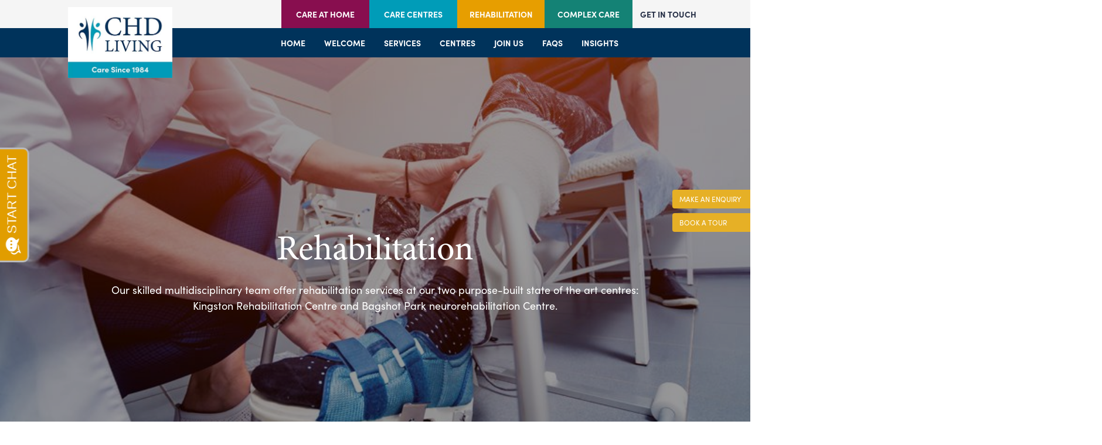

--- FILE ---
content_type: text/html; charset=utf-8
request_url: https://www.chdliving.co.uk/care-types/rehabilitation/
body_size: 21959
content:


<!DOCTYPE html>



<html lang="en" xmlns="http://www.w3.org/1999/xhtml">
<head id="Head1"><meta http-equiv="Content-Type" content="text/html; charset=UTF-8" /><meta name="viewport" content="width=device-width, initial-scale=1, maximum-scale=5" /><meta name="format-detection" content="telephone=no" />

    <!-- Google Tag Manager -->
    <script>(function (w, d, s, l, i) { w[l] = w[l] || []; w[l].push({ 'gtm.start':
    new Date().getTime(), event: 'gtm.js'}); var f = d.getElementsByTagName(s)[0],
    j = d.createElement(s), dl = l != 'dataLayer' ? '&l=' + l : ''; j.async = true; j.src =
    'https://www.googletagmanager.com/gtm.js?id=' + i + dl; f.parentNode.insertBefore(j, f);
    })(window, document, 'script', 'dataLayer', 'GTM-5MNNKKF');</script>
    <!-- End Google Tag Manager -->

	<title>
	CHD Living - Rehabilitation
</title>
<meta name="title" content="CHD Living - Rehabilitation"><meta name="description" content="Our skilled multidisciplinary team offer rehabilitation services at our two purpose-built state of the art centres: Kingston Rehabilitation Centre and Bagshot Park neurorehabilitation Centre."><!-- Global site tag (gtag.js) - Google Analytics -->
<script async src="https://www.googletagmanager.com/gtag/js?id=G-640ME2CKY3"></script>
<script>
  window.dataLayer = window.dataLayer || [];
  function gtag(){dataLayer.push(arguments);}
  gtag('js', new Date());

  gtag('config', 'UA-144483485-1');
  gtag('config', 'G-640ME2CKY3');
</script>

    <!-- STYLESHEET -->
    <link href="/opti-bundles/css?v=ej996sg0SAEQAbxflj1oFZNmQF-15RrJE4t0Clou94U1" rel="stylesheet"/>


    <!-- FONTS -->
    <link rel="stylesheet" href="https://use.typekit.net/fnl0giv.css" />
    
    <!-- FAVICON -->
    <link rel="apple-touch-icon" sizes="152x152" href="/favicon/apple-touch-icon.png" /><link rel="icon" type="image/png" sizes="32x32" href="/favicon/favicon-32x32.png" /><link rel="icon" type="image/png" sizes="16x16" href="/favicon/favicon-16x16.png" /><link rel="mask-icon" href="/favicon/safari-pinned-tab.svg" color="#439ab5" /><link rel="shortcut icon" href="/favicon/favicon.ico" /><meta name="msapplication-TileColor" content="#00aba9" /><meta name="msapplication-config" content="/favicon/browserconfig.xml" /><meta name="theme-color" content="#ffffff" /><base href="https://www.chdliving.co.uk/" /><script src='https://www.google.com/recaptcha/api.js?render=6Lect7kZAAAAALwXJIvhvNTlN9Ud1wLhUmI5Z2tC'></script></head>
<body class="body--theme-yellow">

    <!-- Google Tag Manager (noscript) -->
    <noscript><iframe src="https://www.googletagmanager.com/ns.html?id=GTM-5MNNKKF" height="0" width="0" style="display:none;visibility:hidden"></iframe></noscript>
    <!-- End Google Tag Manager (noscript) -->

    <!-- Mediahawk Call Tracking Code -->
    <!--
    <script type='text/javascript'>
        var _mhct = _mhct || [];
        _mhct.push(['mhCampaignID', 'VA-13357']);
        !function () { var c = document.createElement('script'); c.type = 'text/javascript', c.async = !0, c.src = '//www.dynamicnumbers.mediahawk.co.uk/mhct.min.js'; var i = document.getElementsByTagName('script')[0]; i.parentNode.insertBefore(c, i) }();
    </script>
    -->
    <!-- End Mediahawk Call Tracking Code -->

    <form method="post" action="/care-types/rehabilitation/" id="form1" class="pageForm">
<div class="aspNetHidden">
<input type="hidden" name="__EVENTTARGET" id="__EVENTTARGET" value="" />
<input type="hidden" name="__EVENTARGUMENT" id="__EVENTARGUMENT" value="" />
<input type="hidden" name="__VIEWSTATEKEY" id="__VIEWSTATEKEY" value="ViewState_c4c68d8d-5d2c-4e28-91e8-38830cec3a20" />
<input type="hidden" name="__VIEWSTATE" id="__VIEWSTATE" value="" />
</div>

<script type="text/javascript">
//<![CDATA[
var theForm = document.forms['form1'];
if (!theForm) {
    theForm = document.form1;
}
function __doPostBack(eventTarget, eventArgument) {
    if (!theForm.onsubmit || (theForm.onsubmit() != false)) {
        theForm.__EVENTTARGET.value = eventTarget;
        theForm.__EVENTARGUMENT.value = eventArgument;
        theForm.submit();
    }
}
//]]>
</script>



<script src="../../Scripts/jquery-3.4.1.min.js" type="text/javascript"></script>
<script type="text/javascript">
//<![CDATA[
(window.jQuery)||document.write('<script type="text/javascript" src="../../Scripts/jquery-3.4.1.min.js"><\/script>');//]]>
</script>

<script src="/opti-bundles/MsAjaxJs?v=D6VN0fHlwFSIWjbVzi6mZyE9Ls-4LNrSSYVGRU46XF81" type="text/javascript"></script>
<script type="text/javascript">
//<![CDATA[
(window.Sys)||document.write('<script type="text/javascript" src="/opti-bundles/MsAjaxJs?v=D6VN0fHlwFSIWjbVzi6mZyE9Ls-4LNrSSYVGRU46XF81"><\/script>');//]]>
</script>

<script src="/opti-bundles/WebFormsJs?v=N8tymL9KraMLGAMFuPycfH3pXe6uUlRXdhtYv8A_jUU1" type="text/javascript"></script>
<script type="text/javascript">
//<![CDATA[
(window.WebForm_PostBackOptions)||document.write('<script type="text/javascript" src="/opti-bundles/WebFormsJs?v=N8tymL9KraMLGAMFuPycfH3pXe6uUlRXdhtYv8A_jUU1"><\/script>');//]]>
</script>


        <script type="text/javascript">
//<![CDATA[
Sys.WebForms.PageRequestManager._initialize('ctl00$sm', 'form1', [], [], [], 90, 'ctl00');
//]]>
</script>


       

	    

    <!-- // TOP BAR // -->

    <!-- // TOP BAR // --> 

    <!-- // HEADER //
    <header class="header">
        <div class="header__wrapper">
            <div class="header__left">
                <a href='/contact/' title='Call us'><span class='mediahawkNumber4501 mhMobile'>01276 450800</span></a>
                
                        <a href='/contact/#form' title="Message your loved one" data-subject="loved-one">
                        </a>
                    
                        <a href='/about/careers/' title="Join our team" data-subject="">
                        </a>
                    
            </div>
            <div class="header__brand">
                <a href="/care-types/rehabilitation/" title="">
                    <img src="/images/CHD__R.jpg" alt="CHD Living"/>
                </a>
            </div>

            <div class="header__right">
                
                
                        <a href='/care-types/residential-and-nursing/' title="Care &amp; Nursing Homes">
                        </a>
                    
                        <a href='/care-types/care-at-home/' title="Care at Home">
                        </a>
                    
                        <a href='/care-types/rehabilitation/' title="Rehabilitation">
                        </a>
                    
                
            </div>

        </div>
    </header>
    <!-- // HEADER //-->

    <!-- // Header Upper //-->

    <header class="header">
        <div class="header__upper">
            <div class="header__upper-second">
                <div class="header__upper-inner">
                    <a class="header__upper-second-link home" href="/care-types/care-at-home/">Care at home</a>
                    <a class="header__upper-second-link centres" href="/care-types/residential-and-nursing/">Care centres</a>
                    <a class="header__upper-second-link rehab" href="/care-types/rehabilitation">Rehabilitation</a>
                    <a class="header__upper-second-link complex" href="/care-types/complex-care/">Complex Care</a>
                </div>
                <span class="header__upper-second-link contact" data-slide-in>Get in touch</span>
            </div>
        </div>
        <div class="header__brand">
            <a class="header__brand-link" href="/"><img src="/images/CHD-Living-Logo.jpg" /></a>
        </div>
        <div class="header__lower">

        </div>
    </header>

    <!-- // Header Upper //-->

    <nav class="navigation">

        <button type="button" data-navigation-toggle="" class="">

            <div class="navigation__text">Menu</div>
            <div class="navigation__icon">
                <div class="navigation__icon-slice"></div>
                <div class="navigation__icon-slice"></div>
                <div class="navigation__icon-slice"></div>
            </div>

        </button>

        <!-- // GENERAL NAVIGATION // -->

        <ul class="general-navigation" data-navigation="">
            <div class="navigation__container navigation__container--general">
            <li>
                <a href="/" class="is-active">Home</a>
            </li>
            <li>
                <a href="/about/">About</a>
                <ul>
                    <li><a href="/about/#who-we-are">Who we are</a></li>
                    <li><a href="/about/#awards">Awards</a></li>
                    <li><a href="/journal/news/">In the press</a></li>
                    <li><a href="/about/careers/">Careers</a></li>
                    <li><a href="https://adoptagrandparent.org.uk/home/" target="_blank">Adopt a Grandparent</a></li>
                </ul>

            </li>
            <li>
                <a href="/care/">Search for care</a>
            </li>
            <li>
                <a href="/care-types/">Care types</a>
                <ul>
                    <li></li>
                    <li><a href="/care-types/residential-and-nursing/">RESIDENTIAL &amp; NURSING CARE</a></li>
                    <li></li>
                    <li><a href="/care-types/specialist-care/">SPECIALIST CARE</a></li>
                    <li></li>
                    <li><a href="/care-types/care-at-home/">CARE AT HOME</a></li>
                    <li></li>
                    <li><a href="/care-types/rehabilitation/">Rehabilitation</a></li>

                </ul>

            </li>
            <li>
                <a href="/faqs-and-policies/">FAQs</a>
                <ul>
                    
                    <li><a href="/faqs-and-policies/covid-19/">COVID-19</a></li>
                    
                </ul>

            </li>
            <li>
                <a href="/journal/">Insights</a>
                <ul>
                    <li><a href="/journal/news/">News</a></li>
                    <li><a href="/journal/advice-and-how-to-guides/">Advice &amp; How to Guides</a></li>
                    <li><a href="/journal/new-homes-and-future-projects/">New Homes and Future Projects</a></li>
                    <li><a href="/journal/care-funding-guidance/">Care Funding and Guidance</a></li>
                    <li><a href="https://tomato-rhombus-w44h.squarespace.com/employee-resources" target="_blank">Employee Resources</a></li>
                </ul>
            </li>
            
            

            <a href="/contact/#form" class="button button--lg">Make an equiry</a>
            <a href="/contact/#form" class="button button--lg">Book a virtual tour</a>
            <a href="/faqs-and-policies/covid-19/" class="button button--lg">Covid FAQs</a>

            <div class="navigation__footer">

                <div class="social social--nav">
                    <a href="https://www.instagram.com/chdliving" title="" target="_blank">
                        <svg xmlns="http://www.w3.org/2000/svg" viewBox="0 0 24 24">
                            <title>Instagram</title>
                            <path d="M12 2.15c1.6-.06 3.2-.02 4.79.13.77-.01 1.54.13 2.26.4 1 .46 1.8 1.27 2.26 2.26.27.72.41 1.49.4 2.26 0 1.2.13 1.6.13 4.79.06 1.6.02 3.2-.13 4.79.01.77-.13 1.54-.4 2.26-.46 1-1.26 1.8-2.26 2.26-.72.27-1.49.41-2.26.4-1.2 0-1.6.13-4.79.13-1.6.06-3.2.02-4.79-.13-.77.01-1.54-.13-2.26-.4-1-.46-1.8-1.27-2.26-2.26-.27-.72-.41-1.49-.4-2.26 0-1.2-.13-1.6-.13-4.79-.06-1.6-.02-3.2.13-4.79-.01-.77.13-1.54.4-2.26.23-.49.55-.94.93-1.33.31-.47.79-.8 1.33-.93.72-.27 1.49-.41 2.26-.4 1.59-.14 3.19-.19 4.79-.13m0-2.13a40.37 40.37 0 00-4.92.13c-1 0-1.99.18-2.93.53-.81.27-1.54.73-2.13 1.34C1.41 2.61.95 3.34.69 4.15c-.42.92-.6 1.92-.53 2.93A40.43 40.43 0 00.02 12c-.06 1.64-.01 3.28.13 4.92 0 1 .18 1.99.53 2.93.26.81.72 1.54 1.33 2.13.59.61 1.32 1.07 2.13 1.33.94.35 1.93.53 2.93.53 1.64.15 3.28.19 4.92.13 1.64.06 3.29.01 4.92-.13 1 0 1.99-.18 2.93-.53 1.62-.56 2.9-1.84 3.46-3.46.35-.94.53-1.93.53-2.93 0-1.33.13-1.73.13-4.92.06-1.64.01-3.29-.13-4.92 0-1-.18-1.99-.53-2.93-.26-.81-.72-1.54-1.33-2.13A5.14 5.14 0 0019.84.7C18.9.34 17.91.16 16.91.17 15.28.01 13.64-.03 12 .02m0 5.86a6.014 6.014 0 00-6.11 5.93v.18a6.11 6.11 0 1012.22 0A6.11 6.11 0 0012 5.88M12 16a3.92 3.92 0 01-3.99-3.85v-.14a3.914 3.914 0 013.85-3.99H12a3.92 3.92 0 013.99 3.85v.14A3.914 3.914 0 0112.14 16H12m6.39-11.85c-.81 0-1.46.66-1.46 1.46s.66 1.46 1.46 1.46 1.46-.66 1.46-1.46c-.01-.8-.66-1.45-1.46-1.46"></path>
                        </svg>
                    </a>
                    <a href="https://twitter.com/CHDliving" title="" target="_blank">
                        <svg xmlns="http://www.w3.org/2000/svg" viewBox="0 0 24 24">
                            <title>Twitter Icon</title>	
                            <path d="M7.6 21.73c7.66.07 13.93-6.08 14-13.75v-.91c.93-.71 1.74-1.57 2.4-2.53-.89.39-1.84.66-2.8.81.99-.62 1.74-1.56 2.13-2.67-.96.54-1.99.94-3.06 1.2a4.772 4.772 0 00-3.6-1.61 5.006 5.006 0 00-4.93 4.93c-.03.36.02.72.13 1.07C7.9 8.08 4.2 6.18 1.73 3.07c-.44.77-.67 1.65-.66 2.54.03 1.63.82 3.15 2.13 4.13a4.55 4.55 0 01-2.27-.67 4.87 4.87 0 004 4.8c-.43.12-.88.16-1.33.13-.32.02-.63-.02-.93-.13a5.075 5.075 0 004.67 3.47c-1.75 1.37-3.9 2.12-6.13 2.13-.41.02-.82-.03-1.21-.14 2.21 1.6 4.87 2.45 7.6 2.4"></path>
                        </svg>
                    </a>
                    <a href="https://www.facebook.com/CHDLiving/" title="" target="_blank">
                        <svg xmlns="http://www.w3.org/2000/svg" viewBox="0 0 24 24">
                            <title>Facebook Icon</title>
                            <path d="M13.87 24V13.07h3.73l.53-4.27h-4.27V6.13C13.87 4.94 14.27 4 16 4h2.27V.15c-.53 0-1.86-.13-3.33-.13A5.134 5.134 0 009.47 5.6v3.2H5.74v4.27h3.73V24h4.4z"></path>
                        </svg>
                    </a>
                    <a href="https://www.linkedin.com/company/chd-living" title="" target="_blank">
                        <svg xmlns="http://www.w3.org/2000/svg" viewBox="0 0 24 23.94">
                            <title>Linkedin Icon</title>
                            <path d="M2.89 0A2.87 2.87 0 110 2.85 2.89 2.89 0 012.89 0z"></path>
                            <path d="M4.57 23.93H1.2c-.44.01-.8-.34-.81-.78V8.75c0-.45.36-.81.81-.81h3.37a.8.8 0 01.78.81v14.4c-.01.43-.35.78-.78.78z"></path>
                            <path d="M24 13.01a5.45 5.45 0 00-5.45-5.45h-.88c-1.59-.01-3.08.77-3.99 2.08-.1.13-.19.27-.26.42h-.07V8.28c0-.18-.14-.32-.32-.32H8.82c-.17.01-.31.14-.32.32v15.34c.01.17.15.31.32.32h4.31c.18 0 .32-.14.32-.32v-8.85a2.8 2.8 0 014.77-2.01c.51.53.8 1.24.81 1.98v8.88c0 .18.14.32.32.32h4.31c.18 0 .32-.14.32-.32V13.01H24z"></path>
                        </svg>
                    </a>
                </div>

                <div class="copyright">&copy; CHD LIVING</div>

            </div>
            </div>
        </ul>

        <!-- // GENERAL NAVIGATION // -->

        <!-- // CAH JUMP NAVIGATION // -->

        <ul class="jump-navigation jump-navigation--cah" data-navigation="">
            <div class="navigation__container navigation__container--cah">
            <li>
                <a href="/">Home</a>
            </li>
            <li>
                <a href="/care-types/care-at-home/#welcome">Welcome</a>
            </li>
            <li>
                <a href="/care-types/care-at-home/#services">Services</a>
            </li>
            <li>
                <a href="/care-types/care-at-home/#homes">Branches</a>
            </li>

            <li>
                <a href="/about/careers/">Join us</a>
            </li>
            <li>
                <a href="/faqs-and-policies/" target="_blank">FAQs</a>
            </li>
            <li>
                <a href="/journal/care-at-home/" target="_blank">Insights</a>
            </li>
            

            <a href="/contact/#form" class="button button--lg">Make an equiry</a>
            <a href="/contact/#form" class="button button--lg">Book a virtual tour</a>
            <a href="/faqs-and-policies/covid-19/" class="button button--lg">Covid FAQs</a>

            <div class="navigation__footer">

                <div class="social social--nav">
                    <a href="https://www.instagram.com/chdliving" title="" target="_blank">
                        <svg xmlns="http://www.w3.org/2000/svg" viewBox="0 0 24 24">
                            <title>Instagram</title>
                            <path d="M12 2.15c1.6-.06 3.2-.02 4.79.13.77-.01 1.54.13 2.26.4 1 .46 1.8 1.27 2.26 2.26.27.72.41 1.49.4 2.26 0 1.2.13 1.6.13 4.79.06 1.6.02 3.2-.13 4.79.01.77-.13 1.54-.4 2.26-.46 1-1.26 1.8-2.26 2.26-.72.27-1.49.41-2.26.4-1.2 0-1.6.13-4.79.13-1.6.06-3.2.02-4.79-.13-.77.01-1.54-.13-2.26-.4-1-.46-1.8-1.27-2.26-2.26-.27-.72-.41-1.49-.4-2.26 0-1.2-.13-1.6-.13-4.79-.06-1.6-.02-3.2.13-4.79-.01-.77.13-1.54.4-2.26.23-.49.55-.94.93-1.33.31-.47.79-.8 1.33-.93.72-.27 1.49-.41 2.26-.4 1.59-.14 3.19-.19 4.79-.13m0-2.13a40.37 40.37 0 00-4.92.13c-1 0-1.99.18-2.93.53-.81.27-1.54.73-2.13 1.34C1.41 2.61.95 3.34.69 4.15c-.42.92-.6 1.92-.53 2.93A40.43 40.43 0 00.02 12c-.06 1.64-.01 3.28.13 4.92 0 1 .18 1.99.53 2.93.26.81.72 1.54 1.33 2.13.59.61 1.32 1.07 2.13 1.33.94.35 1.93.53 2.93.53 1.64.15 3.28.19 4.92.13 1.64.06 3.29.01 4.92-.13 1 0 1.99-.18 2.93-.53 1.62-.56 2.9-1.84 3.46-3.46.35-.94.53-1.93.53-2.93 0-1.33.13-1.73.13-4.92.06-1.64.01-3.29-.13-4.92 0-1-.18-1.99-.53-2.93-.26-.81-.72-1.54-1.33-2.13A5.14 5.14 0 0019.84.7C18.9.34 17.91.16 16.91.17 15.28.01 13.64-.03 12 .02m0 5.86a6.014 6.014 0 00-6.11 5.93v.18a6.11 6.11 0 1012.22 0A6.11 6.11 0 0012 5.88M12 16a3.92 3.92 0 01-3.99-3.85v-.14a3.914 3.914 0 013.85-3.99H12a3.92 3.92 0 013.99 3.85v.14A3.914 3.914 0 0112.14 16H12m6.39-11.85c-.81 0-1.46.66-1.46 1.46s.66 1.46 1.46 1.46 1.46-.66 1.46-1.46c-.01-.8-.66-1.45-1.46-1.46"></path>
                        </svg>
                    </a>
                    <a href="https://twitter.com/CHDliving" title="" target="_blank">
                        <svg xmlns="http://www.w3.org/2000/svg" viewBox="0 0 24 24">
                            <title>Twitter Icon</title>	
                            <path d="M7.6 21.73c7.66.07 13.93-6.08 14-13.75v-.91c.93-.71 1.74-1.57 2.4-2.53-.89.39-1.84.66-2.8.81.99-.62 1.74-1.56 2.13-2.67-.96.54-1.99.94-3.06 1.2a4.772 4.772 0 00-3.6-1.61 5.006 5.006 0 00-4.93 4.93c-.03.36.02.72.13 1.07C7.9 8.08 4.2 6.18 1.73 3.07c-.44.77-.67 1.65-.66 2.54.03 1.63.82 3.15 2.13 4.13a4.55 4.55 0 01-2.27-.67 4.87 4.87 0 004 4.8c-.43.12-.88.16-1.33.13-.32.02-.63-.02-.93-.13a5.075 5.075 0 004.67 3.47c-1.75 1.37-3.9 2.12-6.13 2.13-.41.02-.82-.03-1.21-.14 2.21 1.6 4.87 2.45 7.6 2.4"></path>
                        </svg>
                    </a>
                    <a href="https://www.facebook.com/CHDLiving/" title="" target="_blank">
                        <svg xmlns="http://www.w3.org/2000/svg" viewBox="0 0 24 24">
                            <title>Facebook Icon</title>
                            <path d="M13.87 24V13.07h3.73l.53-4.27h-4.27V6.13C13.87 4.94 14.27 4 16 4h2.27V.15c-.53 0-1.86-.13-3.33-.13A5.134 5.134 0 009.47 5.6v3.2H5.74v4.27h3.73V24h4.4z"></path>
                        </svg>
                    </a>
                    <a href="https://www.linkedin.com/company/chd-living" title="" target="_blank">
                        <svg xmlns="http://www.w3.org/2000/svg" viewBox="0 0 24 23.94">
                            <title>Linkedin Icon</title>
                            <path d="M2.89 0A2.87 2.87 0 110 2.85 2.89 2.89 0 012.89 0z"></path>
                            <path d="M4.57 23.93H1.2c-.44.01-.8-.34-.81-.78V8.75c0-.45.36-.81.81-.81h3.37a.8.8 0 01.78.81v14.4c-.01.43-.35.78-.78.78z"></path>
                            <path d="M24 13.01a5.45 5.45 0 00-5.45-5.45h-.88c-1.59-.01-3.08.77-3.99 2.08-.1.13-.19.27-.26.42h-.07V8.28c0-.18-.14-.32-.32-.32H8.82c-.17.01-.31.14-.32.32v15.34c.01.17.15.31.32.32h4.31c.18 0 .32-.14.32-.32v-8.85a2.8 2.8 0 014.77-2.01c.51.53.8 1.24.81 1.98v8.88c0 .18.14.32.32.32h4.31c.18 0 .32-.14.32-.32V13.01H24z"></path>
                        </svg>
                    </a>
                </div>

                <div class="copyright">&copy; CHD LIVING</div>

            </div>

            </div>
        </ul>

        <!-- // CAH JUMP NAVIGATION // -->

        <!-- // REHAB JUMP NAVIGATION // -->

        <ul class="jump-navigation jump-navigation--rehab" data-navigation="">
            <div class="navigation__container navigation__container--rehab">
            <li>
                <a href="/">Home</a>
            </li>
            <li>
                <a href="/care-types/rehabilitation/#welcome">Welcome</a>
            </li>
            <li>
                <a href="/care-types/rehabilitation/#services">Services</a>
            </li>
            <li>
                <a href="/care-types/rehabilitation/#homes">Centres</a>
            </li>

            <li>
                <a href="/about/careers/">Join us</a>
            </li>
            <li>
                <a href="/faqs-and-policies/" target="_blank">FAQs</a>
            </li>
            <li>
                <a href="/journal/" target="_blank">Insights</a>
            </li>
            <!--
            <li>
                <a class="contact-link" href="/contact/#form">Contact</a>
            </li>
            -->
            <a href="/contact/#form" class="button button--lg">Make an equiry</a>
            <a href="/contact/#form" class="button button--lg">Book a virtual tour</a>
            <a href="/faqs-and-policies/covid-19/" class="button button--lg">Covid FAQs</a>

            <div class="navigation__footer">

                <div class="social social--nav">
                    <a href="https://www.instagram.com/chdliving" title="" target="_blank">
                        <svg xmlns="http://www.w3.org/2000/svg" viewBox="0 0 24 24">
                            <title>Instagram</title>
                            <path d="M12 2.15c1.6-.06 3.2-.02 4.79.13.77-.01 1.54.13 2.26.4 1 .46 1.8 1.27 2.26 2.26.27.72.41 1.49.4 2.26 0 1.2.13 1.6.13 4.79.06 1.6.02 3.2-.13 4.79.01.77-.13 1.54-.4 2.26-.46 1-1.26 1.8-2.26 2.26-.72.27-1.49.41-2.26.4-1.2 0-1.6.13-4.79.13-1.6.06-3.2.02-4.79-.13-.77.01-1.54-.13-2.26-.4-1-.46-1.8-1.27-2.26-2.26-.27-.72-.41-1.49-.4-2.26 0-1.2-.13-1.6-.13-4.79-.06-1.6-.02-3.2.13-4.79-.01-.77.13-1.54.4-2.26.23-.49.55-.94.93-1.33.31-.47.79-.8 1.33-.93.72-.27 1.49-.41 2.26-.4 1.59-.14 3.19-.19 4.79-.13m0-2.13a40.37 40.37 0 00-4.92.13c-1 0-1.99.18-2.93.53-.81.27-1.54.73-2.13 1.34C1.41 2.61.95 3.34.69 4.15c-.42.92-.6 1.92-.53 2.93A40.43 40.43 0 00.02 12c-.06 1.64-.01 3.28.13 4.92 0 1 .18 1.99.53 2.93.26.81.72 1.54 1.33 2.13.59.61 1.32 1.07 2.13 1.33.94.35 1.93.53 2.93.53 1.64.15 3.28.19 4.92.13 1.64.06 3.29.01 4.92-.13 1 0 1.99-.18 2.93-.53 1.62-.56 2.9-1.84 3.46-3.46.35-.94.53-1.93.53-2.93 0-1.33.13-1.73.13-4.92.06-1.64.01-3.29-.13-4.92 0-1-.18-1.99-.53-2.93-.26-.81-.72-1.54-1.33-2.13A5.14 5.14 0 0019.84.7C18.9.34 17.91.16 16.91.17 15.28.01 13.64-.03 12 .02m0 5.86a6.014 6.014 0 00-6.11 5.93v.18a6.11 6.11 0 1012.22 0A6.11 6.11 0 0012 5.88M12 16a3.92 3.92 0 01-3.99-3.85v-.14a3.914 3.914 0 013.85-3.99H12a3.92 3.92 0 013.99 3.85v.14A3.914 3.914 0 0112.14 16H12m6.39-11.85c-.81 0-1.46.66-1.46 1.46s.66 1.46 1.46 1.46 1.46-.66 1.46-1.46c-.01-.8-.66-1.45-1.46-1.46"></path>
                        </svg>
                    </a>
                    <a href="https://twitter.com/CHDliving" title="" target="_blank">
                        <svg xmlns="http://www.w3.org/2000/svg" viewBox="0 0 24 24">
                            <title>Twitter Icon</title>	
                            <path d="M7.6 21.73c7.66.07 13.93-6.08 14-13.75v-.91c.93-.71 1.74-1.57 2.4-2.53-.89.39-1.84.66-2.8.81.99-.62 1.74-1.56 2.13-2.67-.96.54-1.99.94-3.06 1.2a4.772 4.772 0 00-3.6-1.61 5.006 5.006 0 00-4.93 4.93c-.03.36.02.72.13 1.07C7.9 8.08 4.2 6.18 1.73 3.07c-.44.77-.67 1.65-.66 2.54.03 1.63.82 3.15 2.13 4.13a4.55 4.55 0 01-2.27-.67 4.87 4.87 0 004 4.8c-.43.12-.88.16-1.33.13-.32.02-.63-.02-.93-.13a5.075 5.075 0 004.67 3.47c-1.75 1.37-3.9 2.12-6.13 2.13-.41.02-.82-.03-1.21-.14 2.21 1.6 4.87 2.45 7.6 2.4"></path>
                        </svg>
                    </a>
                    <a href="https://www.facebook.com/CHDLiving/" title="" target="_blank">
                        <svg xmlns="http://www.w3.org/2000/svg" viewBox="0 0 24 24">
                            <title>Facebook Icon</title>
                            <path d="M13.87 24V13.07h3.73l.53-4.27h-4.27V6.13C13.87 4.94 14.27 4 16 4h2.27V.15c-.53 0-1.86-.13-3.33-.13A5.134 5.134 0 009.47 5.6v3.2H5.74v4.27h3.73V24h4.4z"></path>
                        </svg>
                    </a>
                    <a href="https://www.linkedin.com/company/chd-living" title="" target="_blank">
                        <svg xmlns="http://www.w3.org/2000/svg" viewBox="0 0 24 23.94">
                            <title>Linkedin Icon</title>
                            <path d="M2.89 0A2.87 2.87 0 110 2.85 2.89 2.89 0 012.89 0z"></path>
                            <path d="M4.57 23.93H1.2c-.44.01-.8-.34-.81-.78V8.75c0-.45.36-.81.81-.81h3.37a.8.8 0 01.78.81v14.4c-.01.43-.35.78-.78.78z"></path>
                            <path d="M24 13.01a5.45 5.45 0 00-5.45-5.45h-.88c-1.59-.01-3.08.77-3.99 2.08-.1.13-.19.27-.26.42h-.07V8.28c0-.18-.14-.32-.32-.32H8.82c-.17.01-.31.14-.32.32v15.34c.01.17.15.31.32.32h4.31c.18 0 .32-.14.32-.32v-8.85a2.8 2.8 0 014.77-2.01c.51.53.8 1.24.81 1.98v8.88c0 .18.14.32.32.32h4.31c.18 0 .32-.14.32-.32V13.01H24z"></path>
                        </svg>
                    </a>
                </div>

                <div class="copyright">&copy; CHD LIVING</div>

            </div>

            </div>
        </ul>

        <!-- // REHAB JUMP NAVIGATION // -->

    </nav>


	   <div id="theHTML_ucFullModule_pnlList">
	

    <span class='page-indicator care-home' data-cqcid=''></span><!-- // HERO // --><div id='' class='hero'><div class='video-block video-block--16-9 video-block--wide'><img src='/images/modules/generic-items-2/images/154/original/3377847f92a6448fa9b74f964fcbb99c.jpg?width=800&mode=crop&quality=85' alt='' class='video-block__image video-block__image--hero' loading='lazy' /></div><div class='hero__content-wrapper'><div class='hero__content'><img src='/images/CHD-Logo__hero.png' alt='CHD Living' /><h1 class='hero__title'>Rehabilitation</h1><p>Our skilled multidisciplinary team offer rehabilitation services at our two purpose-built state of the art centres: Kingston Rehabilitation Centre and Bagshot Park neurorehabilitation Centre.
<br/></div></div></div><!-- // HERO // --><!-- // CARD GRID // --><div id='homes' class='card card--grey'><h3 class='header-1 align--center'>Services</h3><div class='card__wrapper card__wrapper--50'><div class='card__item card__item--50 card__item--pink'><a href='/care/bagshot-park/' title='Bagshot Park Neurorehabilitation Centre' data-subject='' ><img src='/images/modules/generic-items-2/images/176/original/599419041af04f4b9d919e36999aa290.png?width=450&height=338&mode=crop&quality=85' alt='Bagshot Park Neurorehabilitation Centre' loading='lazy' /></a><h2 class='header-4'>Bagshot Park Neurorehabilitation Centre</h4><p>28 London Road, Bagshot, GU19 5HN</p><a href='/care/bagshot-park/' title='Bagshot Park Neurorehabilitation Centre' data-subject='' class='button'>More Info</a></div><div class='card__item card__item--50 card__item--pink'><a href='/care/kingston-rehab/' title='Kingston Rehabilitation Centre' data-subject='' ><img src='/images/modules/generic-items-2/images/176/original/23dc73ecb6e242dbb42da38403c15494.png?width=450&height=338&mode=crop&quality=85' alt='Kingston Rehabilitation Centre' loading='lazy' /></a><h2 class='header-4'>Kingston Rehabilitation Centre</h4><p>38 Beaufort Road, KT1 2TQ</p><a href='/care/kingston-rehab/' title='Kingston Rehabilitation Centre' data-subject='' class='button'>More Info</a></div><div class='card__item card__item--50 card__item--pink'><a href='/care-types/complex-care/' title='Complex Care' data-subject='' ><img src='/images/modules/generic-items-2/images/176/original/e06b73b1b9474c768259067e39f6f116.jpg?width=450&height=338&mode=crop&quality=85' alt='Complex Care' loading='lazy' /></a><h2 class='header-4'>Complex Care</h4><p>Available in your own home</p><a href='/care-types/complex-care/' title='Complex Care' data-subject='' class='button'>More Info</a></div></div></div><!-- // CARD GRID // --><!-- // IMAGE TEXT FEATURE // --><div id='welcome' class='image-text-feature  image-text-feature--grey'><div class='image-text-feature__wrapper'><div class='image-text-feature__image'><img src='/images/modules/generic-items-2/images/162/original/d9859868bda54d6789fcfd45056f5e76.jpeg?width=800&height=600&mode=crop&quality=85' alt='' loading='lazy' /></div><div class='image-text-feature__text'><h2 class='header-2'>Welcome</h2><p>CHD Rehabilitation are established and NHS preferred providers for acquired brain injury and neurorehabilitation. We have a strong focus on facilitating the very best possible recovery of those in our care, combined with enabling patients to live as independently as possible in stimulating and home-like environments.</p>
<p>Each of our centres is committed to providing the very highest levels of rehabilitation through individually tailored and goal driven treatment programmes.</p>
<p>Our centres both offer a choice of fully furnished private bedrooms, each with an accessible en-suite wet room. The centres are wheelchair accessible throughout with lift access to all floors. There are a number of lounge and dining facilities and accessible gardens to relax in and enjoy.</p><a href='/care/brochure-form' class='button'>Download Brochure</a></div></div></div><!-- // IMAGE TEXT FEATURE // --><!-- // VIDEO // --><div class='video-block video-block--16-9 video-block--wide video-block--home'><div class='video-block__play' data-video-block-play></div><div class='video-block__pause' data-video-block-pause></div><img src='/images/modules/generic-items-2/images/178/original/b917beefc5b24804b5e481c9acd01192.jpeg?width=800&mode=crop&quality=85' alt='' class='video-block__image' loading='lazy' /><video id='video-block__video' src='https://player.vimeo.com/external/496885324.hd.mp4?s=8bc9013effe698c7703504a9896062b7649bd765&profile_id=175' autoplay playsinline></video></div><!-- // VIDEO // --><!-- // IMAGE TEXT FEATURE // --><div id='' class='image-text-feature image-text-feature--alt image-text-feature--grey'><div class='image-text-feature__wrapper'><div class='image-text-feature__image'><img src='/images/modules/generic-items-2/images/162/original/140a7f62a64c4f5fb0885e8c63d5ee9a.jpg?width=800&height=600&mode=crop&quality=85' alt='' loading='lazy' /></div><div class='image-text-feature__text'><h2 class='header-2'>Aims</h2><p>It is our ultimate goal to rehabilitate our residents, enabling them to become as independent as possible so that they can re-establish or find a new pattern of life and continue to live their lives their way.</p>
<p>Each individual is supported by their own bespoke care pathway. To ensure continuity of care and a smooth transition between services we work with patients and their families through each stage of the rehabilitation process from acute rehabilitation to community outreach in their own home.</p>
<p>Our aims are simple:
To establish a care pathway that includes patient specific treatment programmes to facilitate the best possible recovery of those in our care
To enable our patients to live as independently as possible, within the scope of their rehabilitation, to enhance their quality of life in a stimulating and caring environment
To find out more about our care pathway, click on the link below:</p><a href='/care-types/rehabilitation/care-pathway/' class='button'>View Care Pathway</a></div></div></div><!-- // IMAGE TEXT FEATURE // --><!-- // IMAGE TEXT FEATURE // --><div id='services' class='image-text-feature '><div class='image-text-feature__wrapper image-text-feature__wrapper--content'><div class='image-text-feature__image'><img src='/images/modules/generic-items-2/images/230/original/bf6080eec9fa41c58c5a8b2deea934db.jpeg?width=800&height=600&mode=crop&quality=85' alt='' loading='lazy' /></div><div class='image-text-feature__text'><h2 class='header-2'>Services</h2>Bagshot Park and Kingston Rehabilitation Centres specialise in delivering neurorehabilitation, specialist nursing, tracheostomy care, long-term complex disability management and post-COVID rehabilitation.<br />
<br />
Our teams are led by a Consultant in Rehabilitation, experienced in the management of long-term conditions and complex disability, and who is able to offer support, recommendations and guidance on day to day service provision.<br />
<br />
Many of the conditions that cause disability will require care and specialist input from experienced multidisciplinary teams (MDT). We take pride in having specialist skills and expertise to deal with complex issues surrounding disability, both for the patient and the family.<br />
<br />
As well as inpatient rehabilitation, our teams are able to provide both outpatient therapy and community support. Personalised rehabilitation pathways are delivered through our expert multidisciplinary teams consisting of physiotherapists, occupational therapists, speech and language therapists, psychologists and rehabilitation assistants. To find out more about our services, click on the circular icons below:</div></div></div><!-- // IMAGE TEXT FEATURE // --><div class='tabs__wrapper'><div class='tabs__container'><div class='tabs__headers'><div class='tabs__headers-item'><span class='tabs__headers-item-title'>Neurological</span></div><div class='tabs__headers-item'><span class='tabs__headers-item-title'>Specialist Nursing</span></div><div class='tabs__headers-item'><span class='tabs__headers-item-title'>Long-Term Care</span></div><div class='tabs__headers-item'><span class='tabs__headers-item-title'>Covid Rehabilitation</span></div><div class='tabs__headers-item'><span class='tabs__headers-item-title'>Post-Surgical Orthopaedic</span></div></div><div class='tabs__content'><div class='tabs__content-item'><div class='tabs__content-item-first'><span class='tabs__content-item-title'>Neurological Rehabilitation</span><div class='tabs__content-item-text'>We provide rehabilitation services for a broad spectrum of Neurological conditions, including, stroke, brain injury and spinal cord injury. Residents, families and the multidisciplinary team work closely together to formulate long and short-term goals and strategies to improve quality of life.<br />
<br />
We also facilitate community activities based on hobbies and lifestyle interests.<br />
<br />
Our central aim is to improve quality of life, maximise independence and minimise the effect of impairment on daily living.</div></div><div class='tabs__content-item-second'><div class='tabs__content-item-image' style='background-image: url(/images/modules/generic-items-2/images/235/original/8df089acde724a09929fb28107a4f8e9.jpg?mode=crop&width=800&height=800&mode=crop&quality=85)'></div></div></div><div class='tabs__content-item'><div class='tabs__content-item-first'><span class='tabs__content-item-title'>Specialist Nursing Care & Tracheostomy Management</span><div class='tabs__content-item-text'>Our nurses are all trained to provide specialist nursing care to patients with highly complex physical disability and cognitive needs. They are highly skilled in the management of symptoms arising from neurological conditions; namely, PEG management, catheter care and specifically Tracheostomy care.<br />
<br />
Our nurses and physiotherapists are also able to provide complex care for those who require regular maintenance of respiratory function and the prevention of infections.</div></div><div class='tabs__content-item-second'><div class='tabs__content-item-image' style='background-image: url(/images/modules/generic-items-2/images/235/original/278c87c1c0564769ac8c0bf32fd75dfb.jpg?mode=crop&width=800&height=800&mode=crop&quality=85)'></div></div></div><div class='tabs__content-item'><div class='tabs__content-item-first'><span class='tabs__content-item-title'>Long-Term Complex Care & Complex Disability Management</span><div class='tabs__content-item-text'>Since Neurological Conditions sometimes have enduring care needs, our team is trained to manage such needs and we are able to offer long-term complex placements.<br />
<br />
Our rehabilitation centres provide support to persons with progressive neurological conditions, such as, Multiple Sclerosis, Parkinson’s Disease and Motor-Neuron Disease.</div></div><div class='tabs__content-item-second'><div class='tabs__content-item-image' style='background-image: url(/images/modules/generic-items-2/images/235/original/e824f3f2cc7840d9ad42c466182c7d69.jpg?mode=crop&width=800&height=800&mode=crop&quality=85)'></div></div></div><div class='tabs__content-item'><div class='tabs__content-item-first'><span class='tabs__content-item-title'>Covid Rehabilitation</span><div class='tabs__content-item-text'>COVID-19 is resulting in an increased need for rehabilitation. This is required for those who have been hospitalised with COVID-19, many of whom are older and with underlying health problems. These patients will often experience fatigue and reduced cardiovascular fitness. Research has shown possible neurological impacts of COVID-19 with some patients experiencing stroke or seizure activity due to abnormalities in blood clotting or a lack of oxygen to the brain, resulting in cognitive impairments.<br />
<br />
Rehabilitation can also be needed for those who have become deconditioned as a result of reduced activity, social isolation, and an inability to access healthcare for pre-existing or new illnesses during the pandemic.<br />
<br />
We can offer rehabilitation following hospital admissions and COVID treatments to provide ongoing physical, neurological and respiratory support as well as discharge planning for individuals prior to returning home</div></div><div class='tabs__content-item-second'><div class='tabs__content-item-image' style='background-image: url(/images/modules/generic-items-2/images/235/original/883f6b12ed1f4bc09dbbbd9232709634.png?mode=crop&width=800&height=800&mode=crop&quality=85)'></div></div></div><div class='tabs__content-item'><div class='tabs__content-item-first'><span class='tabs__content-item-title'>Post-Surgical Orthopaedic with Rehabilitation</span><div class='tabs__content-item-text'>We provide high-end hospitality services for individuals requiring some additional time in a care environment following elective orthopaedic surgeries.<br />
<br />
Supplementary physiotherapy services are also available to help you return to your previous level of function and independence before returning home.</div></div><div class='tabs__content-item-second'><div class='tabs__content-item-image' style='background-image: url(/images/modules/generic-items-2/images/235/original/1e74ed649c5a4c27adb04618a35b7a2e.jpg?mode=crop&width=800&height=800&mode=crop&quality=85)'></div></div></div></div></div></div><div class='tabs__wrapper'><div class='tabs__container'><div class='tabs__headers'><div class='tabs__headers-item'><span class='tabs__headers-item-title'>Physio & Hydrotherapy</span></div><div class='tabs__headers-item'><span class='tabs__headers-item-title'>Occupational Therapy</span></div><div class='tabs__headers-item'><span class='tabs__headers-item-title'>Speech Therapy</span></div><div class='tabs__headers-item'><span class='tabs__headers-item-title'>Psychology</span></div><div class='tabs__headers-item'><span class='tabs__headers-item-title'>Reablement</span></div></div><div class='tabs__content'><div class='tabs__content-item'><div class='tabs__content-item-first'><span class='tabs__content-item-title'>Physiotherapy & Hydrotherapy</span><div class='tabs__content-item-text'>The Physiotherapy team work with the MDT to provide specialist rehabilitation and support patients to achieve their goals. They are highly skilled to provide a full neurological or orthopaedic assessment and treatment interventions including hydrotherapy, electrical stimulation, spasticity management, gait re-education, 24-hour postural management and respiratory physiotherapy and tracheostomy care.<br />
<br />
Both rehabilitation services offer access to a hydrotherapy pool that are accessible to all residents.<br />
<br />
Hydrotherapy can be used to treat a range of neurological and musculoskeletal conditions as part of a wider physiotherapy programme. It has many benefits for the treatment and management of complex conditions, including strengthening, relaxation and improving cardiovascular fitness</div></div><div class='tabs__content-item-second'><div class='tabs__content-item-image' style='background-image: url(/images/modules/generic-items-2/images/235/original/0c03981185d94be98421270bbe921504.png?mode=crop&width=800&height=800&mode=crop&quality=85)'></div></div></div><div class='tabs__content-item'><div class='tabs__content-item-first'><span class='tabs__content-item-title'>Occupational Therapy</span><div class='tabs__content-item-text'>Our Occupational Therapists offer specialist assessment and treatment with practical support to enable our patients to maximise their functional independence and work closely alongside carers and families to provide education and training as needed to promote this independence. They are able to offer assessment and provision of custom-made hand splints and work with the MDT to offer postural and seating advice.<br />
<br />
To practise skills learnt in therapy sessions, community visits and access to a therapy assessment kitchen are also available with the support of our Occupational Therapists.</div></div><div class='tabs__content-item-second'><div class='tabs__content-item-image' style='background-image: url(/images/modules/generic-items-2/images/235/original/ecaa4931f817457597391033a6aa2707.png?mode=crop&width=800&height=800&mode=crop&quality=85)'></div></div></div><div class='tabs__content-item'><div class='tabs__content-item-first'><span class='tabs__content-item-title'>Speech & Language Therapy</span><div class='tabs__content-item-text'>Our Speech and Language Therapists work with people with a range of speech, communication and swallowing difficulties as a result of neurological illness or injury. These difficulties can include aphasia, dysarthria, dysphagia and cognitive communication disorder.<br />
<br />
We offer comprehensive assessment and treatment to enable patients to manage their difficulties. We assist patients to develop more effective skills and strategies for eating/drinking and communication and work closely alongside carers and families to provide guidelines to support these strategies. We will also assess needs for assistive technology to enhance communication.</div></div><div class='tabs__content-item-second'><div class='tabs__content-item-image' style='background-image: url(/images/modules/generic-items-2/images/235/original/6cd07573eae54ad28033579948b5dd25.jpg?mode=crop&width=800&height=800&mode=crop&quality=85)'></div></div></div><div class='tabs__content-item'><div class='tabs__content-item-first'><span class='tabs__content-item-title'>Psychology</span><div class='tabs__content-item-text'>Our psychology team will complete detailed assessments of cognitive functions, behaviour and emotional well-being. Within therapy the team will teach patients to use strategies to manage or overcome these issues and to help to reduce symptoms of anxiety, depression. They also work to promote independence with executive functioning, memory and activities of daily living through close working with occupational therapists to ensure continuity of care.<br />
<br />
We recognise that neurological illness or injury has an impact on the whole family and so our psychology team will work closely with the patient’s family, friends and carers to help them to understand the condition and engage them in using rehabilitation strategies that work for all.</div></div><div class='tabs__content-item-second'><div class='tabs__content-item-image' style='background-image: url(/images/modules/generic-items-2/images/235/original/0dc6c8a5421842f7b5f6131c7c4f8252.jpg?mode=crop&width=800&height=800&mode=crop&quality=85)'></div></div></div><div class='tabs__content-item'><div class='tabs__content-item-first'><span class='tabs__content-item-title'>Reablement</span><div class='tabs__content-item-text'>Our reablement care packages will support you to do things for yourself and to continue to live your life your way whilst enabling you to remain in your own home.<br />
<br />
Our support workers are trained to observe, encourage and prompt you to re-learn skills you may have lost, or to teach you new skills to help you to adapt and achieve a new level of independence. We can also provide an assessment and home set-up service with our Occupational Therapists.<br />
<br />
They can visit your home to assess for any additional equipment needs and environmental changes you may require to help you in maintaining your independence in your own home.</div></div><div class='tabs__content-item-second'><div class='tabs__content-item-image' style='background-image: url(/images/modules/generic-items-2/images/235/original/e96035c651954388a7f8e4a0bd0122fd.png?mode=crop&width=800&height=800&mode=crop&quality=85)'></div></div></div></div></div></div><!-- // TESTIMONIALS // --><div id='testimonials' class='testimonials' style='background-image: url(/images/CHD-supergraphic-element-WHITE.png);'><div class='testimonials__wrapper'><img class='testimonials__logo' src='/images/CQC-Logo-white.png' /><h2 class='header-2'>Testimonials</h2><div class='y-spacer__32'></div><p>At CHD Rehabilitation, we always strive to offer the best possible care we can, 24/7; but don’t just take our word for it. Hear it from the people that count...</p><div class='y-spacer__48'></div><div class='testimonials__items1'><div class='testimonials__item ' id='1'><div class='testimonials__icon'><svg xmlns='http://www.w3.org/2000/svg' viewBox='0 0 36 36'><path d='M0,36V31.5c0-4.951,8.1-9,18-9s18,4.05,18,9V36ZM9,9a9,9,0,1,1,9,9A9,9,0,0,1,9,9Z'/></svg></div><h6>Tim Dodds, Former Mayor of Surrey Heath</h6><p>&quot;We toured the centre and were immensely impressed with the facilities and staff. It’s the spaciousness and quality feel to the centre that is a lasting impression, as is the focus on rehabilitation.&quot;</p><div class='testimonials__quote-mark'><svg xmlns='http://www.w3.org/2000/svg' viewBox='0 0 27 25'><g transform='translate(-1029 -5004)'><path d='M292.327,3797h-8.418a1.42,1.42,0,0,0-1.385,1.452v8.831a1.42,1.42,0,0,0,1.385,1.453h4.029a9.951,9.951,0,0,1-1.534,5.554,8.4,8.4,0,0,1-3.47,2.725,1.48,1.48,0,0,0-.687,1.949l1,2.208a1.358,1.358,0,0,0,1.8.708,15.337,15.337,0,0,0,4.644-3.161,12.361,12.361,0,0,0,3.165-5.283,29.962,29.962,0,0,0,.856-8.041v-6.943A1.42,1.42,0,0,0,292.327,3797Z' transform='translate(762.289 1207)' fill='#009cb8'/><path d='M267.936,3821.874a15.61,15.61,0,0,0,4.622-3.155,12.287,12.287,0,0,0,3.184-5.263,29.922,29.922,0,0,0,.856-8.061v-6.943a1.42,1.42,0,0,0-1.385-1.452H266.8a1.42,1.42,0,0,0-1.385,1.452v8.831a1.42,1.42,0,0,0,1.385,1.453h4.029a9.951,9.951,0,0,1-1.534,5.554,8.4,8.4,0,0,1-3.47,2.725,1.48,1.48,0,0,0-.687,1.949l.994,2.2A1.362,1.362,0,0,0,267.936,3821.874Z' transform='translate(764 1207)' fill='#009cb8'/></g></svg></div></div><div class='testimonials__item ' id='2'><div class='testimonials__icon'><svg xmlns='http://www.w3.org/2000/svg' viewBox='0 0 36 36'><path d='M0,36V31.5c0-4.951,8.1-9,18-9s18,4.05,18,9V36ZM9,9a9,9,0,1,1,9,9A9,9,0,0,1,9,9Z'/></svg></div><h6>Catherine O (Respite Resident)</h6><p>&quot;My time at CHD Rehab was enjoyable. The management and staff encouraged me to stay positive in a daily routine. The activities were good. I would have liked more. I am very happy with my care that I received.&quot;</p><div class='testimonials__quote-mark'><svg xmlns='http://www.w3.org/2000/svg' viewBox='0 0 27 25'><g transform='translate(-1029 -5004)'><path d='M292.327,3797h-8.418a1.42,1.42,0,0,0-1.385,1.452v8.831a1.42,1.42,0,0,0,1.385,1.453h4.029a9.951,9.951,0,0,1-1.534,5.554,8.4,8.4,0,0,1-3.47,2.725,1.48,1.48,0,0,0-.687,1.949l1,2.208a1.358,1.358,0,0,0,1.8.708,15.337,15.337,0,0,0,4.644-3.161,12.361,12.361,0,0,0,3.165-5.283,29.962,29.962,0,0,0,.856-8.041v-6.943A1.42,1.42,0,0,0,292.327,3797Z' transform='translate(762.289 1207)' fill='#009cb8'/><path d='M267.936,3821.874a15.61,15.61,0,0,0,4.622-3.155,12.287,12.287,0,0,0,3.184-5.263,29.922,29.922,0,0,0,.856-8.061v-6.943a1.42,1.42,0,0,0-1.385-1.452H266.8a1.42,1.42,0,0,0-1.385,1.452v8.831a1.42,1.42,0,0,0,1.385,1.453h4.029a9.951,9.951,0,0,1-1.534,5.554,8.4,8.4,0,0,1-3.47,2.725,1.48,1.48,0,0,0-.687,1.949l.994,2.2A1.362,1.362,0,0,0,267.936,3821.874Z' transform='translate(764 1207)' fill='#009cb8'/></g></svg></div></div><div class='testimonials__item ' id='3'><div class='testimonials__icon'><svg xmlns='http://www.w3.org/2000/svg' viewBox='0 0 36 36'><path d='M0,36V31.5c0-4.951,8.1-9,18-9s18,4.05,18,9V36ZM9,9a9,9,0,1,1,9,9A9,9,0,0,1,9,9Z'/></svg></div><h6>Jean Stewart, Wife of former resident</h6><p>&quot;Peter didn’t feel he was in a home for rehabilitation. It was almost like being in a hotel, which was lovely.&quot;</p><div class='testimonials__quote-mark'><svg xmlns='http://www.w3.org/2000/svg' viewBox='0 0 27 25'><g transform='translate(-1029 -5004)'><path d='M292.327,3797h-8.418a1.42,1.42,0,0,0-1.385,1.452v8.831a1.42,1.42,0,0,0,1.385,1.453h4.029a9.951,9.951,0,0,1-1.534,5.554,8.4,8.4,0,0,1-3.47,2.725,1.48,1.48,0,0,0-.687,1.949l1,2.208a1.358,1.358,0,0,0,1.8.708,15.337,15.337,0,0,0,4.644-3.161,12.361,12.361,0,0,0,3.165-5.283,29.962,29.962,0,0,0,.856-8.041v-6.943A1.42,1.42,0,0,0,292.327,3797Z' transform='translate(762.289 1207)' fill='#009cb8'/><path d='M267.936,3821.874a15.61,15.61,0,0,0,4.622-3.155,12.287,12.287,0,0,0,3.184-5.263,29.922,29.922,0,0,0,.856-8.061v-6.943a1.42,1.42,0,0,0-1.385-1.452H266.8a1.42,1.42,0,0,0-1.385,1.452v8.831a1.42,1.42,0,0,0,1.385,1.453h4.029a9.951,9.951,0,0,1-1.534,5.554,8.4,8.4,0,0,1-3.47,2.725,1.48,1.48,0,0,0-.687,1.949l.994,2.2A1.362,1.362,0,0,0,267.936,3821.874Z' transform='translate(764 1207)' fill='#009cb8'/></g></svg></div></div></div></div></div><!-- // TESTIMONIALS // --><!-- // IMAGE TEXT FEATURE // --><div id='referral' class='image-text-feature  image-text-feature--grey'><div class='image-text-feature__wrapper'><div class='image-text-feature__image'><img src='/images/modules/generic-items-2/images/162/original/b3d2fad371c041148b731af88199ea9a.jpeg?width=800&height=600&mode=crop&quality=85' alt='' loading='lazy' /></div><div class='image-text-feature__text'><h2 class='header-2'>Make a Referral</h2><p>We accept patients privately or via Care Commissioning Group referrals (CCG).</p>
<p>Upon receipt of a referral, the Bagshot Park team will:</p>
<ul>
    <li>Undertake a detailed pre-admission assessment</li>
    <li>Encourage prospective patients and their loved ones to visit our centre and meet our team</li>
    <li>Prepare a detailed, person-centered report of care needs, including risk assessments and proposed fees</li>
</ul><a href='https://www.chdliving.co.uk/contact/#form' class='button'>Make A Referral</a></div></div></div><!-- // IMAGE TEXT FEATURE // --><!-- // IMAGE TEXT FEATURE // --><div id='team' class='image-text-feature image-text-feature--alt'><div class='image-text-feature__wrapper image-text-feature__wrapper--content'><div class='image-text-feature__image'><img src='/images/modules/generic-items-2/images/230/original/5ff2816c07e54f719da44e958417f7cc.png?width=800&height=600&mode=crop&quality=85' alt='' loading='lazy' /></div><div class='image-text-feature__text'><h2 class='header-2'>Meet the Team</h2>Our multidisciplinary team includes our highly experienced Brain Injury service manager, speech and language therapists and physiotherapists as well as nurses, rehabilitation support workers and retained GP services. Our clinical team members are recognised in their field as having particular expertise in the management of brain injury.<br />
<br />
Our highly skilled team works together to assess and continually monitor the needs and progress of each individual, assisting them to help maximise recovery and independence.<br /></div></div></div><!-- // IMAGE TEXT FEATURE // --><!-- // IMAGE TEXT FEATURE // --><div id='apply' class='image-text-feature  image-text-feature--grey'><div class='image-text-feature__wrapper'><div class='image-text-feature__image'><img src='/images/modules/generic-items-2/images/162/original/c66466b39e134b9f9a3891e4a1677f95.jpeg?width=800&height=600&mode=crop&quality=85' alt='' loading='lazy' /></div><div class='image-text-feature__text'><h2 class='header-2'>Join us</h2><p>At CHD Living, we’re proud to have such a diverse, dedicated team of caregivers that always put person-centred care and companionship at the heart of their offering.</p><a href='/about/careers/' class='button'>Apply Now</a></div></div></div><!-- // IMAGE TEXT FEATURE // --><!-- // BUTTON WRAPPER // --><div id='contact' class='button__wrapper button__wrapper--care-home '><a href='/contact/' title='Make an enquiry' class='button button--md' data-subject='rehabilitation' >Make an enquiry</a></div><!-- // BUTTON WRAPPER // --><!-- // CARE SERVICE CARDS // --><div class='map__wrapper'><div id='map' class='map'></div></div><!-- // CARE SERVICE CARDS // -->

    <script type="text/javascript">
        
    var locations = [{ name: 'Abbey Chase', lat: 51.389332, lng: -0.490463, id: '2177', distance: '', address: 'Bridge Road, Chertsey, Surrey, KT16 8JW', image: '/images/modules/generic-items-2/images/153/original/17ba1dd9e15f4389b3040154653416ec.jpg?width=100&height=74&mode=crop&quality=85', url: '/care/abbey-chase/', type: 'Nursing & Residential'},{ name: 'Brownscombe Care Residences', lat: 51.094227, lng: -0.740992, id: '2186', distance: '', address: 'Hindhead Road, Haslemere, Surrey, GU27 3PL', image: '/images/modules/generic-items-2/images/153/original/b7d8a4218df9459ea2f05f88a8367a85.jpg?width=100&height=74&mode=crop&quality=85', url: '/care/brownscombe-care-residences/', type: 'Nursing & Residential'},{ name: 'Kings Lodge', lat: 51.343250, lng: -0.483821, id: '2189', distance: '', address: 'The Pavilions, Kings Head Lane, West Byfleet, KT14 7AT', image: '/images/modules/generic-items-2/images/153/original/b2665b8a43b644838eedd3989016d6ec.jpg?width=100&height=74&mode=crop&quality=85', url: '/care/kings-lodge/', type: 'Nursing & Residential'},{ name: 'St Catherines Manor', lat: 51.223793, lng: -0.579520, id: '2184', distance: '', address: 'Portsmouth Road, Artington, Guildford, GU3 1LJ', image: '/images/modules/generic-items-2/images/153/original/f4473d288d504f31b835e184dc28d633.jpg?width=100&height=74&mode=crop&quality=85', url: '/care/st-catherines-manor/', type: 'Nursing & Residential'},{ name: 'Whitegates', lat: 51.408112, lng: -0.490084, id: '2182', distance: '', address: 'Condor Road, Laleham-Upon-Thames, TW18 1UG', image: '/images/modules/generic-items-2/images/153/original/3b6bb894335f4832bd33fb8e3d9b22ce.jpg?width=100&height=74&mode=crop&quality=85', url: '/care/whitegates/', type: 'Nursing & Residential'},{ name: 'The Summers', lat: 51.402455, lng: -0.371761, id: '2181', distance: '', address: 'Yeend Close, West Molesey, KT8 2NY', image: '/images/modules/generic-items-2/images/153/original/784833fbe7b14ba8860542c8c7c40b49.jpg?width=100&height=74&mode=crop&quality=85', url: '/care/the-summers/', type: 'Residential, Nursing & Dementia'},{ name: 'Surbiton Care Home', lat: 51.394938, lng: -0.293373, id: '2188', distance: '', address: '11-15 Park Road, Surbiton, KT5 8QA', image: '/images/modules/generic-items-2/images/153/original/160287f6217b498e8bb9b0a8d9f123e3.jpg?width=100&height=74&mode=crop&quality=85', url: '/care/surbiton-care-home/', type: 'Residential Care'},{ name: 'Bagshot Park', lat: 51.365335, lng: -0.690058, id: '2178', distance: '', address: '28 - 32 London Road, Bagshot, GU19 5HN', image: '/images/modules/generic-items-2/images/153/original/cbfd402c6aa744c19f51a91964a6a9a9.jpg?width=100&height=74&mode=crop&quality=85', url: '/care/bagshot-park/', type: 'Rehabilitation'},{ name: 'Kingston Rehab', lat: 51.401819, lng: -0.300688, id: '2180', distance: '', address: '38 Beaufort Road Kingston-upon-Thames, KT1 2TQ', image: '/images/modules/generic-items-2/images/153/original/323fb551e18f41c4982845ab3b85c0d5.jpg?width=100&height=74&mode=crop&quality=85', url: '/care/kingston-rehab/', type: 'Rehabilitation'},{ name: 'Surrey Heights', lat: 51.135297, lng: -0.648143, id: '2185', distance: '', address: 'Brook Road, Wormley, Godalming, GU8 5UA', image: '/images/modules/generic-items-2/images/153/original/cd57be474fd54444b7c8aa0e61c3d76c.jpg?width=100&height=74&mode=crop&quality=85', url: '/care/surrey-heights/', type: 'Residential Dementia Care'},{ name: 'Surrey Hills', lat: 51.135319, lng: -0.646816, id: '2187', distance: '', address: 'Brook Road, Wormley, Godalming, GU8 5UA', image: '/images/modules/generic-items-2/images/153/original/9a0f956419be401c91d20fba401c7325.jpg?width=100&height=74&mode=crop&quality=85', url: '/care/surrey-hills/', type: 'Nursing Dementia Care'},{ name: 'Crest Lodge', lat: 51.120359, lng: -0.748827, id: '2183', distance: '', address: 'Churt Road, Hindhead, Surrey, GU26 6PS', image: '/images/modules/generic-items-2/images/153/original/1809fc200b1a4255803eb8e419bdf1e3.jpeg?width=100&height=74&mode=crop&quality=85', url: '/care/crest-lodge/', type: 'Young Adult Mental Health Care'},{ name: 'Care at Home', lat: 51.1933092, lng: -0.5982582, id: '7025', distance: '', address: '106 Meadrow, Capital House, Godalming, Surrey GU7 3HY', image: '/images/modules/generic-items-2/images/153/original/a486d74c1cc44ac9b73b2a8dc783008a.png?width=100&height=74&mode=crop&quality=85', url: 'http://www.chdcareathomesurrey.co.uk', type: 'Care at Home'},];
    </script>

    




</div>

	   

        <!-- Accreditation Banner Placeholder -->

                 

<!-- // BUTTON WRAPPER // -->
<div id="contact" class="button__wrapper button__wrapper--care-home ">
    <a href="/contact/#form" title="Make an enquiry" class="button button--md" data-subject="">Make an enquiry</a>
</div>
<!-- // BUTTON WRAPPER // -->

	             

    <!-- // FOOTER // -->
    <footer class="footer">
        <div class="footer__wrapper">

            <div class="footer__nav">

                <div class="footer__col">
                    <h4 class="header-6">Quick Links</h4>
                    <a href="/" title="">Home</a>
                    <a href="/about/" title="">About CHD Living</a>
                    <a href="/#testimonials" title="">Testimonials</a>
                    <a href="/care/" title="">Find a Care Service</a>
                </div>
                <div class="footer__col">
                    <h4 class="header-6">Support</h4>
                        <a href="/faqs-and-policies/" title="">FAQs</a>
                        <a href="/about/careers/" title="">Work with us</a>
                        <a href="https://tomato-rhombus-w44h.squarespace.com/employee-resources" title="">Employee resources</a>
                </div>
                <div class="footer__col">
                    <h4 class="header-6">Contact us</h4>
                    <a href="tel:01483 413 121" title="">01483 413 121</a>
                    <a href="mailto:info@chdliving.co.uk" title="">info@chdliving.co.uk</a>
                </div>

            </div>

            <div class="footer__contact">

            <!--// SUBSCRIBE // -->
            <section class="subscribe">
                <h3 class="header-6">Subscribe to our newsletter</h3>

                <div class="y-spacer__16"></div>

                <div data-subscribe-message></div>

                <div class="subscribe__group" data-subscribe-group>
                    <input type="text" class="subscribe__group-input" id="subscribe-input" name="subscribe-input" placeholder="Your email" data-subscribe-input />
                    <button type="button" class="subscribe__group-button button" data-subscribe-button>
                        <svg xmlns="http://www.w3.org/2000/svg" width="19.989" height="20.817" viewBox="0 0 19.989 20.817">
                          <g id="Group_172" data-name="Group 172" transform="translate(1 1.414)">
                            <path id="Path_217" data-name="Path 217" d="M7.5,18H25.489" transform="translate(-7.5 -9.006)" fill="none" stroke="#fff" stroke-linecap="round" stroke-linejoin="round" stroke-width="2"/>
                            <path id="Path_218" data-name="Path 218" d="M18,7.5l8.994,8.994L18,25.489" transform="translate(-9.006 -7.5)" fill="none" stroke="#fff" stroke-linecap="round" stroke-linejoin="round" stroke-width="2"/>
                          </g>
                        </svg>
                    </button>
                    <div class="subscribe__group-required">This field is required</div>
                    <div class="subscribe__group-invalid">This field is invalid</div>
                </div>
            </section>
            <!--// SUBSCRIBE // -->

            <div class="social social--footer">
                <a href="https://www.instagram.com/chdliving" title="" target="_blank">
                    <svg xmlns="http://www.w3.org/2000/svg" viewBox="0 0 24 24">
                        <title>Instagram</title>
                        <path d="M12 2.15c1.6-.06 3.2-.02 4.79.13.77-.01 1.54.13 2.26.4 1 .46 1.8 1.27 2.26 2.26.27.72.41 1.49.4 2.26 0 1.2.13 1.6.13 4.79.06 1.6.02 3.2-.13 4.79.01.77-.13 1.54-.4 2.26-.46 1-1.26 1.8-2.26 2.26-.72.27-1.49.41-2.26.4-1.2 0-1.6.13-4.79.13-1.6.06-3.2.02-4.79-.13-.77.01-1.54-.13-2.26-.4-1-.46-1.8-1.27-2.26-2.26-.27-.72-.41-1.49-.4-2.26 0-1.2-.13-1.6-.13-4.79-.06-1.6-.02-3.2.13-4.79-.01-.77.13-1.54.4-2.26.23-.49.55-.94.93-1.33.31-.47.79-.8 1.33-.93.72-.27 1.49-.41 2.26-.4 1.59-.14 3.19-.19 4.79-.13m0-2.13a40.37 40.37 0 00-4.92.13c-1 0-1.99.18-2.93.53-.81.27-1.54.73-2.13 1.34C1.41 2.61.95 3.34.69 4.15c-.42.92-.6 1.92-.53 2.93A40.43 40.43 0 00.02 12c-.06 1.64-.01 3.28.13 4.92 0 1 .18 1.99.53 2.93.26.81.72 1.54 1.33 2.13.59.61 1.32 1.07 2.13 1.33.94.35 1.93.53 2.93.53 1.64.15 3.28.19 4.92.13 1.64.06 3.29.01 4.92-.13 1 0 1.99-.18 2.93-.53 1.62-.56 2.9-1.84 3.46-3.46.35-.94.53-1.93.53-2.93 0-1.33.13-1.73.13-4.92.06-1.64.01-3.29-.13-4.92 0-1-.18-1.99-.53-2.93-.26-.81-.72-1.54-1.33-2.13A5.14 5.14 0 0019.84.7C18.9.34 17.91.16 16.91.17 15.28.01 13.64-.03 12 .02m0 5.86a6.014 6.014 0 00-6.11 5.93v.18a6.11 6.11 0 1012.22 0A6.11 6.11 0 0012 5.88M12 16a3.92 3.92 0 01-3.99-3.85v-.14a3.914 3.914 0 013.85-3.99H12a3.92 3.92 0 013.99 3.85v.14A3.914 3.914 0 0112.14 16H12m6.39-11.85c-.81 0-1.46.66-1.46 1.46s.66 1.46 1.46 1.46 1.46-.66 1.46-1.46c-.01-.8-.66-1.45-1.46-1.46"/>
                    </svg>
                </a>
                <a href="https://twitter.com/CHDliving" title="" target="_blank">
                    <svg xmlns="http://www.w3.org/2000/svg" viewBox="0 0 24 24">
                        <title>Twitter Icon</title>	
                        <path d="M7.6 21.73c7.66.07 13.93-6.08 14-13.75v-.91c.93-.71 1.74-1.57 2.4-2.53-.89.39-1.84.66-2.8.81.99-.62 1.74-1.56 2.13-2.67-.96.54-1.99.94-3.06 1.2a4.772 4.772 0 00-3.6-1.61 5.006 5.006 0 00-4.93 4.93c-.03.36.02.72.13 1.07C7.9 8.08 4.2 6.18 1.73 3.07c-.44.77-.67 1.65-.66 2.54.03 1.63.82 3.15 2.13 4.13a4.55 4.55 0 01-2.27-.67 4.87 4.87 0 004 4.8c-.43.12-.88.16-1.33.13-.32.02-.63-.02-.93-.13a5.075 5.075 0 004.67 3.47c-1.75 1.37-3.9 2.12-6.13 2.13-.41.02-.82-.03-1.21-.14 2.21 1.6 4.87 2.45 7.6 2.4" />
                    </svg>
                </a>
                <a href="https://www.facebook.com/CHDLiving/" title="" target="_blank">
                    <svg xmlns="http://www.w3.org/2000/svg" viewBox="0 0 24 24">
                        <title>Facebook Icon</title>
                        <path d="M13.87 24V13.07h3.73l.53-4.27h-4.27V6.13C13.87 4.94 14.27 4 16 4h2.27V.15c-.53 0-1.86-.13-3.33-.13A5.134 5.134 0 009.47 5.6v3.2H5.74v4.27h3.73V24h4.4z"/>
                    </svg>
                </a>
                <a href="https://www.linkedin.com/company/chd-living" title="" target="_blank">
                    <svg xmlns="http://www.w3.org/2000/svg" viewBox="0 0 24 23.94">
                        <title>Linkedin Icon</title>
                        <path d="M2.89 0A2.87 2.87 0 110 2.85 2.89 2.89 0 012.89 0z"/>
                        <path d="M4.57 23.93H1.2c-.44.01-.8-.34-.81-.78V8.75c0-.45.36-.81.81-.81h3.37a.8.8 0 01.78.81v14.4c-.01.43-.35.78-.78.78z"/>
                        <path d="M24 13.01a5.45 5.45 0 00-5.45-5.45h-.88c-1.59-.01-3.08.77-3.99 2.08-.1.13-.19.27-.26.42h-.07V8.28c0-.18-.14-.32-.32-.32H8.82c-.17.01-.31.14-.32.32v15.34c.01.17.15.31.32.32h4.31c.18 0 .32-.14.32-.32v-8.85a2.8 2.8 0 014.77-2.01c.51.53.8 1.24.81 1.98v8.88c0 .18.14.32.32.32h4.31c.18 0 .32-.14.32-.32V13.01H24z"/>
                    </svg>
                </a>
            </div>

            </div>

        </div>
               
        <div class="footer__copyright">

            &copy; CHD Living 
            | <a href="/terms/" title="Terms & Conditions">Terms & Conditions</a> 
            | <a href="/privacy/" title="Privacy Policy">Privacy Policy</a>
            | <a href="/section-172-statement/" title="Section 172 Statement">Section 172 Statement</a>
            

        </div>


    </footer>
    <!-- // FOOTER // -->

	   <div id="ucPortal0_pnlSideLinks">
	
    <!-- // SIDE LINKS // -->
    <div class="side-links">
        
                <a href='/contact/#form' title="Make An Enquiry" class="side-links__item" data-subject="general-enquiry">Make An Enquiry</a>
            
                <a href='/contact/#form' title="Book a tour" class="side-links__item" data-subject="Arrange a Viewing">Book a tour</a>
            
    </div>
    <!-- // SIDE LINKS // -->

</div>


        
        
        <script type="text/javascript">
            var ReCaptchaSiteKey = "6Lect7kZAAAAALwXJIvhvNTlN9Ud1wLhUmI5Z2tC";
        </script>
        <script async defer src="https://maps.googleapis.com/maps/api/js?key=AIzaSyAEZ8LPy0NTTTKTSB4N55gAG_i4ng9MksQ&libraries=geometry,places&callback=module.map"></script>
        <script src="/opti-bundles/js?v=jDnHJocZt2F8iB2L9xDT74Kv61vjjnQAVgHj7AckMPo1"></script>


	</form>

    <div class="pop" data-pop="">
        <div class="pop__modal">
            <p>We are covid safe, and welcoming new residents into our care homes. You can safely tour our homes online by booking a virtual tour. Further information about our Covid-19 policies can be found on our dedicated page.</p>
            <br />
            <a href="/contact/#book-a-virtual-tour" class="button button--sm" data-pop-button="">Book a virtual tour</a>
            <a href="/faqs-and-policies/covid-19/" class="button button--sm" data-pop-button="">Covid FAQs</a>
            <div class="pop__close" data-pop-button="">
                <svg id="Layer_1" data-name="Layer 1" xmlns="http://www.w3.org/2000/svg" viewBox="0 0 16 16">
                    <defs>
                    <style>.cls-1{fill:none}</style>
                    </defs>
                    <path class="cls-1" d="M0 0h16v16H0z"></path>
                    <path class="cls-1" d="M0 0h16v16H0z"></path>
                    <path class="cls-1" d="M0 0h16v16H0z"></path>
                    <path d="M9.06 8l2.47-2.47a.75.75 0 00-1.06-1.06L8 6.94 5.53 4.47a.75.75 0 00-1.06 1.06L6.94 8l-2.47 2.47a.75.75 0 000 1.06.75.75 0 001.06 0L8 9.06l2.47 2.47a.75.75 0 001.06 0 .75.75 0 000-1.06z"></path>
                </svg>
            </div>
        </div>
    </div>

    <!-- // BACK TO TOP // -->
    <div class="back-to-top__wrapper">
        <button type="button" class="back-to-top__button" data-scroll-up>
            <svg xmlns="http://www.w3.org/2000/svg" width="24" height="24">
                <path d="M12 5L8.86 8.14c-.32.31-.1.85.35.85H11V18c0 .55.45 1 1 1s1-.45 1-1V8.99h1.79c.45 0 .67-.54.35-.85L12 5z" />
            </svg>
        </button>
    </div>
    <!-- // BACK TO TOP // -->

    <!-- // SIDE SLIDE // -->
    <div class="side-slide__overlay"></div>
    <div class="side-slide">
        <div class="side-slide__wrapper">
            <div class="side-slide__header">
                <h2>Contact us</h2>
                <div class="side-slide__close" data-slide-out>
                    <svg data-name="Layer 1" xmlns="http://www.w3.org/2000/svg" viewBox="0 0 16 16">
                    <defs>
                    <style>.cls-1{fill:none}</style>
                    </defs>
                    <path class="cls-1" d="M0 0h16v16H0z"></path>
                    <path class="cls-1" d="M0 0h16v16H0z"></path>
                    <path class="cls-1" d="M0 0h16v16H0z"></path>
                    <path d="M9.06 8l2.47-2.47a.75.75 0 00-1.06-1.06L8 6.94 5.53 4.47a.75.75 0 00-1.06 1.06L6.94 8l-2.47 2.47a.75.75 0 000 1.06.75.75 0 001.06 0L8 9.06l2.47 2.47a.75.75 0 001.06 0 .75.75 0 000-1.06z"></path>
                </svg>
                </div>
            </div>
            <div class="side-slide__content">
                <p>To help us get you to the correct information as quickly as possible, please select from the below options that most closely matches your needs:</p>
                <h3>To make a new care enquiry for yourself or a loved one</h3>
                <p>Visit our <a href="/care/">Care Directory</a> to find the home you are most interested in and contact our Client Relations team to discuss further:</p>
                <a class="button button--md button--md-narrow" href="tel:01483 413 120">01483 413 120</a>
                <a class="button button--md button--md-narrow" href="/contact/#form">Website contact form</a>
                <h3>Already a customer with us</h3>
                <p>We love to hear from those currently using our services, whether it’s to provide feedback or to make a complaint, we’re always on hand to help. Visit our Care Directory to find your service and call them directly:</p>
                <a class="button button--md button--md-narrow" href="/care/">Care Directory</a>
                <h3>Seeking a job with CHD Living</h3>
                <p>We’re always on the lookout for individuals who are enthusiastic and passionate about care!</p>
                <a class="button button--md button--md-narrow" href="/about/careers/">Join our Team</a>
                <h3>Professional and business enquiries</h3>
                <p>Call and speak to our Head Office team</p>
                <a class="button button--md button--md-narrow" href="tel:01483 413 121">01483 413 121</a>
                <h3>Media enquiries</h3>
                <p>We have an experienced PR team on hand at CHD Living dedicated to helping press and media teams with their enquiries</p>
                <a class="button button--md button--md-narrow" href="mailto:clientrelations@chdliving.co.uk">Media enquiries</a>
                <h3>Any Feedback Contact us</h3>
                <p>CHD Living<br />
                Capital House<br />
                106 Meadrow<br />
                Godalming<br />
                GU7 3HY</p>
            </div>
        </div>
    </div>
    <!-- // SIDE SLIDE // -->

</body>
</html>

--- FILE ---
content_type: text/html; charset=utf-8
request_url: https://www.google.com/recaptcha/api2/anchor?ar=1&k=6Lect7kZAAAAALwXJIvhvNTlN9Ud1wLhUmI5Z2tC&co=aHR0cHM6Ly93d3cuY2hkbGl2aW5nLmNvLnVrOjQ0Mw..&hl=en&v=PoyoqOPhxBO7pBk68S4YbpHZ&size=invisible&anchor-ms=20000&execute-ms=30000&cb=9rysmvugaoxq
body_size: 48430
content:
<!DOCTYPE HTML><html dir="ltr" lang="en"><head><meta http-equiv="Content-Type" content="text/html; charset=UTF-8">
<meta http-equiv="X-UA-Compatible" content="IE=edge">
<title>reCAPTCHA</title>
<style type="text/css">
/* cyrillic-ext */
@font-face {
  font-family: 'Roboto';
  font-style: normal;
  font-weight: 400;
  font-stretch: 100%;
  src: url(//fonts.gstatic.com/s/roboto/v48/KFO7CnqEu92Fr1ME7kSn66aGLdTylUAMa3GUBHMdazTgWw.woff2) format('woff2');
  unicode-range: U+0460-052F, U+1C80-1C8A, U+20B4, U+2DE0-2DFF, U+A640-A69F, U+FE2E-FE2F;
}
/* cyrillic */
@font-face {
  font-family: 'Roboto';
  font-style: normal;
  font-weight: 400;
  font-stretch: 100%;
  src: url(//fonts.gstatic.com/s/roboto/v48/KFO7CnqEu92Fr1ME7kSn66aGLdTylUAMa3iUBHMdazTgWw.woff2) format('woff2');
  unicode-range: U+0301, U+0400-045F, U+0490-0491, U+04B0-04B1, U+2116;
}
/* greek-ext */
@font-face {
  font-family: 'Roboto';
  font-style: normal;
  font-weight: 400;
  font-stretch: 100%;
  src: url(//fonts.gstatic.com/s/roboto/v48/KFO7CnqEu92Fr1ME7kSn66aGLdTylUAMa3CUBHMdazTgWw.woff2) format('woff2');
  unicode-range: U+1F00-1FFF;
}
/* greek */
@font-face {
  font-family: 'Roboto';
  font-style: normal;
  font-weight: 400;
  font-stretch: 100%;
  src: url(//fonts.gstatic.com/s/roboto/v48/KFO7CnqEu92Fr1ME7kSn66aGLdTylUAMa3-UBHMdazTgWw.woff2) format('woff2');
  unicode-range: U+0370-0377, U+037A-037F, U+0384-038A, U+038C, U+038E-03A1, U+03A3-03FF;
}
/* math */
@font-face {
  font-family: 'Roboto';
  font-style: normal;
  font-weight: 400;
  font-stretch: 100%;
  src: url(//fonts.gstatic.com/s/roboto/v48/KFO7CnqEu92Fr1ME7kSn66aGLdTylUAMawCUBHMdazTgWw.woff2) format('woff2');
  unicode-range: U+0302-0303, U+0305, U+0307-0308, U+0310, U+0312, U+0315, U+031A, U+0326-0327, U+032C, U+032F-0330, U+0332-0333, U+0338, U+033A, U+0346, U+034D, U+0391-03A1, U+03A3-03A9, U+03B1-03C9, U+03D1, U+03D5-03D6, U+03F0-03F1, U+03F4-03F5, U+2016-2017, U+2034-2038, U+203C, U+2040, U+2043, U+2047, U+2050, U+2057, U+205F, U+2070-2071, U+2074-208E, U+2090-209C, U+20D0-20DC, U+20E1, U+20E5-20EF, U+2100-2112, U+2114-2115, U+2117-2121, U+2123-214F, U+2190, U+2192, U+2194-21AE, U+21B0-21E5, U+21F1-21F2, U+21F4-2211, U+2213-2214, U+2216-22FF, U+2308-230B, U+2310, U+2319, U+231C-2321, U+2336-237A, U+237C, U+2395, U+239B-23B7, U+23D0, U+23DC-23E1, U+2474-2475, U+25AF, U+25B3, U+25B7, U+25BD, U+25C1, U+25CA, U+25CC, U+25FB, U+266D-266F, U+27C0-27FF, U+2900-2AFF, U+2B0E-2B11, U+2B30-2B4C, U+2BFE, U+3030, U+FF5B, U+FF5D, U+1D400-1D7FF, U+1EE00-1EEFF;
}
/* symbols */
@font-face {
  font-family: 'Roboto';
  font-style: normal;
  font-weight: 400;
  font-stretch: 100%;
  src: url(//fonts.gstatic.com/s/roboto/v48/KFO7CnqEu92Fr1ME7kSn66aGLdTylUAMaxKUBHMdazTgWw.woff2) format('woff2');
  unicode-range: U+0001-000C, U+000E-001F, U+007F-009F, U+20DD-20E0, U+20E2-20E4, U+2150-218F, U+2190, U+2192, U+2194-2199, U+21AF, U+21E6-21F0, U+21F3, U+2218-2219, U+2299, U+22C4-22C6, U+2300-243F, U+2440-244A, U+2460-24FF, U+25A0-27BF, U+2800-28FF, U+2921-2922, U+2981, U+29BF, U+29EB, U+2B00-2BFF, U+4DC0-4DFF, U+FFF9-FFFB, U+10140-1018E, U+10190-1019C, U+101A0, U+101D0-101FD, U+102E0-102FB, U+10E60-10E7E, U+1D2C0-1D2D3, U+1D2E0-1D37F, U+1F000-1F0FF, U+1F100-1F1AD, U+1F1E6-1F1FF, U+1F30D-1F30F, U+1F315, U+1F31C, U+1F31E, U+1F320-1F32C, U+1F336, U+1F378, U+1F37D, U+1F382, U+1F393-1F39F, U+1F3A7-1F3A8, U+1F3AC-1F3AF, U+1F3C2, U+1F3C4-1F3C6, U+1F3CA-1F3CE, U+1F3D4-1F3E0, U+1F3ED, U+1F3F1-1F3F3, U+1F3F5-1F3F7, U+1F408, U+1F415, U+1F41F, U+1F426, U+1F43F, U+1F441-1F442, U+1F444, U+1F446-1F449, U+1F44C-1F44E, U+1F453, U+1F46A, U+1F47D, U+1F4A3, U+1F4B0, U+1F4B3, U+1F4B9, U+1F4BB, U+1F4BF, U+1F4C8-1F4CB, U+1F4D6, U+1F4DA, U+1F4DF, U+1F4E3-1F4E6, U+1F4EA-1F4ED, U+1F4F7, U+1F4F9-1F4FB, U+1F4FD-1F4FE, U+1F503, U+1F507-1F50B, U+1F50D, U+1F512-1F513, U+1F53E-1F54A, U+1F54F-1F5FA, U+1F610, U+1F650-1F67F, U+1F687, U+1F68D, U+1F691, U+1F694, U+1F698, U+1F6AD, U+1F6B2, U+1F6B9-1F6BA, U+1F6BC, U+1F6C6-1F6CF, U+1F6D3-1F6D7, U+1F6E0-1F6EA, U+1F6F0-1F6F3, U+1F6F7-1F6FC, U+1F700-1F7FF, U+1F800-1F80B, U+1F810-1F847, U+1F850-1F859, U+1F860-1F887, U+1F890-1F8AD, U+1F8B0-1F8BB, U+1F8C0-1F8C1, U+1F900-1F90B, U+1F93B, U+1F946, U+1F984, U+1F996, U+1F9E9, U+1FA00-1FA6F, U+1FA70-1FA7C, U+1FA80-1FA89, U+1FA8F-1FAC6, U+1FACE-1FADC, U+1FADF-1FAE9, U+1FAF0-1FAF8, U+1FB00-1FBFF;
}
/* vietnamese */
@font-face {
  font-family: 'Roboto';
  font-style: normal;
  font-weight: 400;
  font-stretch: 100%;
  src: url(//fonts.gstatic.com/s/roboto/v48/KFO7CnqEu92Fr1ME7kSn66aGLdTylUAMa3OUBHMdazTgWw.woff2) format('woff2');
  unicode-range: U+0102-0103, U+0110-0111, U+0128-0129, U+0168-0169, U+01A0-01A1, U+01AF-01B0, U+0300-0301, U+0303-0304, U+0308-0309, U+0323, U+0329, U+1EA0-1EF9, U+20AB;
}
/* latin-ext */
@font-face {
  font-family: 'Roboto';
  font-style: normal;
  font-weight: 400;
  font-stretch: 100%;
  src: url(//fonts.gstatic.com/s/roboto/v48/KFO7CnqEu92Fr1ME7kSn66aGLdTylUAMa3KUBHMdazTgWw.woff2) format('woff2');
  unicode-range: U+0100-02BA, U+02BD-02C5, U+02C7-02CC, U+02CE-02D7, U+02DD-02FF, U+0304, U+0308, U+0329, U+1D00-1DBF, U+1E00-1E9F, U+1EF2-1EFF, U+2020, U+20A0-20AB, U+20AD-20C0, U+2113, U+2C60-2C7F, U+A720-A7FF;
}
/* latin */
@font-face {
  font-family: 'Roboto';
  font-style: normal;
  font-weight: 400;
  font-stretch: 100%;
  src: url(//fonts.gstatic.com/s/roboto/v48/KFO7CnqEu92Fr1ME7kSn66aGLdTylUAMa3yUBHMdazQ.woff2) format('woff2');
  unicode-range: U+0000-00FF, U+0131, U+0152-0153, U+02BB-02BC, U+02C6, U+02DA, U+02DC, U+0304, U+0308, U+0329, U+2000-206F, U+20AC, U+2122, U+2191, U+2193, U+2212, U+2215, U+FEFF, U+FFFD;
}
/* cyrillic-ext */
@font-face {
  font-family: 'Roboto';
  font-style: normal;
  font-weight: 500;
  font-stretch: 100%;
  src: url(//fonts.gstatic.com/s/roboto/v48/KFO7CnqEu92Fr1ME7kSn66aGLdTylUAMa3GUBHMdazTgWw.woff2) format('woff2');
  unicode-range: U+0460-052F, U+1C80-1C8A, U+20B4, U+2DE0-2DFF, U+A640-A69F, U+FE2E-FE2F;
}
/* cyrillic */
@font-face {
  font-family: 'Roboto';
  font-style: normal;
  font-weight: 500;
  font-stretch: 100%;
  src: url(//fonts.gstatic.com/s/roboto/v48/KFO7CnqEu92Fr1ME7kSn66aGLdTylUAMa3iUBHMdazTgWw.woff2) format('woff2');
  unicode-range: U+0301, U+0400-045F, U+0490-0491, U+04B0-04B1, U+2116;
}
/* greek-ext */
@font-face {
  font-family: 'Roboto';
  font-style: normal;
  font-weight: 500;
  font-stretch: 100%;
  src: url(//fonts.gstatic.com/s/roboto/v48/KFO7CnqEu92Fr1ME7kSn66aGLdTylUAMa3CUBHMdazTgWw.woff2) format('woff2');
  unicode-range: U+1F00-1FFF;
}
/* greek */
@font-face {
  font-family: 'Roboto';
  font-style: normal;
  font-weight: 500;
  font-stretch: 100%;
  src: url(//fonts.gstatic.com/s/roboto/v48/KFO7CnqEu92Fr1ME7kSn66aGLdTylUAMa3-UBHMdazTgWw.woff2) format('woff2');
  unicode-range: U+0370-0377, U+037A-037F, U+0384-038A, U+038C, U+038E-03A1, U+03A3-03FF;
}
/* math */
@font-face {
  font-family: 'Roboto';
  font-style: normal;
  font-weight: 500;
  font-stretch: 100%;
  src: url(//fonts.gstatic.com/s/roboto/v48/KFO7CnqEu92Fr1ME7kSn66aGLdTylUAMawCUBHMdazTgWw.woff2) format('woff2');
  unicode-range: U+0302-0303, U+0305, U+0307-0308, U+0310, U+0312, U+0315, U+031A, U+0326-0327, U+032C, U+032F-0330, U+0332-0333, U+0338, U+033A, U+0346, U+034D, U+0391-03A1, U+03A3-03A9, U+03B1-03C9, U+03D1, U+03D5-03D6, U+03F0-03F1, U+03F4-03F5, U+2016-2017, U+2034-2038, U+203C, U+2040, U+2043, U+2047, U+2050, U+2057, U+205F, U+2070-2071, U+2074-208E, U+2090-209C, U+20D0-20DC, U+20E1, U+20E5-20EF, U+2100-2112, U+2114-2115, U+2117-2121, U+2123-214F, U+2190, U+2192, U+2194-21AE, U+21B0-21E5, U+21F1-21F2, U+21F4-2211, U+2213-2214, U+2216-22FF, U+2308-230B, U+2310, U+2319, U+231C-2321, U+2336-237A, U+237C, U+2395, U+239B-23B7, U+23D0, U+23DC-23E1, U+2474-2475, U+25AF, U+25B3, U+25B7, U+25BD, U+25C1, U+25CA, U+25CC, U+25FB, U+266D-266F, U+27C0-27FF, U+2900-2AFF, U+2B0E-2B11, U+2B30-2B4C, U+2BFE, U+3030, U+FF5B, U+FF5D, U+1D400-1D7FF, U+1EE00-1EEFF;
}
/* symbols */
@font-face {
  font-family: 'Roboto';
  font-style: normal;
  font-weight: 500;
  font-stretch: 100%;
  src: url(//fonts.gstatic.com/s/roboto/v48/KFO7CnqEu92Fr1ME7kSn66aGLdTylUAMaxKUBHMdazTgWw.woff2) format('woff2');
  unicode-range: U+0001-000C, U+000E-001F, U+007F-009F, U+20DD-20E0, U+20E2-20E4, U+2150-218F, U+2190, U+2192, U+2194-2199, U+21AF, U+21E6-21F0, U+21F3, U+2218-2219, U+2299, U+22C4-22C6, U+2300-243F, U+2440-244A, U+2460-24FF, U+25A0-27BF, U+2800-28FF, U+2921-2922, U+2981, U+29BF, U+29EB, U+2B00-2BFF, U+4DC0-4DFF, U+FFF9-FFFB, U+10140-1018E, U+10190-1019C, U+101A0, U+101D0-101FD, U+102E0-102FB, U+10E60-10E7E, U+1D2C0-1D2D3, U+1D2E0-1D37F, U+1F000-1F0FF, U+1F100-1F1AD, U+1F1E6-1F1FF, U+1F30D-1F30F, U+1F315, U+1F31C, U+1F31E, U+1F320-1F32C, U+1F336, U+1F378, U+1F37D, U+1F382, U+1F393-1F39F, U+1F3A7-1F3A8, U+1F3AC-1F3AF, U+1F3C2, U+1F3C4-1F3C6, U+1F3CA-1F3CE, U+1F3D4-1F3E0, U+1F3ED, U+1F3F1-1F3F3, U+1F3F5-1F3F7, U+1F408, U+1F415, U+1F41F, U+1F426, U+1F43F, U+1F441-1F442, U+1F444, U+1F446-1F449, U+1F44C-1F44E, U+1F453, U+1F46A, U+1F47D, U+1F4A3, U+1F4B0, U+1F4B3, U+1F4B9, U+1F4BB, U+1F4BF, U+1F4C8-1F4CB, U+1F4D6, U+1F4DA, U+1F4DF, U+1F4E3-1F4E6, U+1F4EA-1F4ED, U+1F4F7, U+1F4F9-1F4FB, U+1F4FD-1F4FE, U+1F503, U+1F507-1F50B, U+1F50D, U+1F512-1F513, U+1F53E-1F54A, U+1F54F-1F5FA, U+1F610, U+1F650-1F67F, U+1F687, U+1F68D, U+1F691, U+1F694, U+1F698, U+1F6AD, U+1F6B2, U+1F6B9-1F6BA, U+1F6BC, U+1F6C6-1F6CF, U+1F6D3-1F6D7, U+1F6E0-1F6EA, U+1F6F0-1F6F3, U+1F6F7-1F6FC, U+1F700-1F7FF, U+1F800-1F80B, U+1F810-1F847, U+1F850-1F859, U+1F860-1F887, U+1F890-1F8AD, U+1F8B0-1F8BB, U+1F8C0-1F8C1, U+1F900-1F90B, U+1F93B, U+1F946, U+1F984, U+1F996, U+1F9E9, U+1FA00-1FA6F, U+1FA70-1FA7C, U+1FA80-1FA89, U+1FA8F-1FAC6, U+1FACE-1FADC, U+1FADF-1FAE9, U+1FAF0-1FAF8, U+1FB00-1FBFF;
}
/* vietnamese */
@font-face {
  font-family: 'Roboto';
  font-style: normal;
  font-weight: 500;
  font-stretch: 100%;
  src: url(//fonts.gstatic.com/s/roboto/v48/KFO7CnqEu92Fr1ME7kSn66aGLdTylUAMa3OUBHMdazTgWw.woff2) format('woff2');
  unicode-range: U+0102-0103, U+0110-0111, U+0128-0129, U+0168-0169, U+01A0-01A1, U+01AF-01B0, U+0300-0301, U+0303-0304, U+0308-0309, U+0323, U+0329, U+1EA0-1EF9, U+20AB;
}
/* latin-ext */
@font-face {
  font-family: 'Roboto';
  font-style: normal;
  font-weight: 500;
  font-stretch: 100%;
  src: url(//fonts.gstatic.com/s/roboto/v48/KFO7CnqEu92Fr1ME7kSn66aGLdTylUAMa3KUBHMdazTgWw.woff2) format('woff2');
  unicode-range: U+0100-02BA, U+02BD-02C5, U+02C7-02CC, U+02CE-02D7, U+02DD-02FF, U+0304, U+0308, U+0329, U+1D00-1DBF, U+1E00-1E9F, U+1EF2-1EFF, U+2020, U+20A0-20AB, U+20AD-20C0, U+2113, U+2C60-2C7F, U+A720-A7FF;
}
/* latin */
@font-face {
  font-family: 'Roboto';
  font-style: normal;
  font-weight: 500;
  font-stretch: 100%;
  src: url(//fonts.gstatic.com/s/roboto/v48/KFO7CnqEu92Fr1ME7kSn66aGLdTylUAMa3yUBHMdazQ.woff2) format('woff2');
  unicode-range: U+0000-00FF, U+0131, U+0152-0153, U+02BB-02BC, U+02C6, U+02DA, U+02DC, U+0304, U+0308, U+0329, U+2000-206F, U+20AC, U+2122, U+2191, U+2193, U+2212, U+2215, U+FEFF, U+FFFD;
}
/* cyrillic-ext */
@font-face {
  font-family: 'Roboto';
  font-style: normal;
  font-weight: 900;
  font-stretch: 100%;
  src: url(//fonts.gstatic.com/s/roboto/v48/KFO7CnqEu92Fr1ME7kSn66aGLdTylUAMa3GUBHMdazTgWw.woff2) format('woff2');
  unicode-range: U+0460-052F, U+1C80-1C8A, U+20B4, U+2DE0-2DFF, U+A640-A69F, U+FE2E-FE2F;
}
/* cyrillic */
@font-face {
  font-family: 'Roboto';
  font-style: normal;
  font-weight: 900;
  font-stretch: 100%;
  src: url(//fonts.gstatic.com/s/roboto/v48/KFO7CnqEu92Fr1ME7kSn66aGLdTylUAMa3iUBHMdazTgWw.woff2) format('woff2');
  unicode-range: U+0301, U+0400-045F, U+0490-0491, U+04B0-04B1, U+2116;
}
/* greek-ext */
@font-face {
  font-family: 'Roboto';
  font-style: normal;
  font-weight: 900;
  font-stretch: 100%;
  src: url(//fonts.gstatic.com/s/roboto/v48/KFO7CnqEu92Fr1ME7kSn66aGLdTylUAMa3CUBHMdazTgWw.woff2) format('woff2');
  unicode-range: U+1F00-1FFF;
}
/* greek */
@font-face {
  font-family: 'Roboto';
  font-style: normal;
  font-weight: 900;
  font-stretch: 100%;
  src: url(//fonts.gstatic.com/s/roboto/v48/KFO7CnqEu92Fr1ME7kSn66aGLdTylUAMa3-UBHMdazTgWw.woff2) format('woff2');
  unicode-range: U+0370-0377, U+037A-037F, U+0384-038A, U+038C, U+038E-03A1, U+03A3-03FF;
}
/* math */
@font-face {
  font-family: 'Roboto';
  font-style: normal;
  font-weight: 900;
  font-stretch: 100%;
  src: url(//fonts.gstatic.com/s/roboto/v48/KFO7CnqEu92Fr1ME7kSn66aGLdTylUAMawCUBHMdazTgWw.woff2) format('woff2');
  unicode-range: U+0302-0303, U+0305, U+0307-0308, U+0310, U+0312, U+0315, U+031A, U+0326-0327, U+032C, U+032F-0330, U+0332-0333, U+0338, U+033A, U+0346, U+034D, U+0391-03A1, U+03A3-03A9, U+03B1-03C9, U+03D1, U+03D5-03D6, U+03F0-03F1, U+03F4-03F5, U+2016-2017, U+2034-2038, U+203C, U+2040, U+2043, U+2047, U+2050, U+2057, U+205F, U+2070-2071, U+2074-208E, U+2090-209C, U+20D0-20DC, U+20E1, U+20E5-20EF, U+2100-2112, U+2114-2115, U+2117-2121, U+2123-214F, U+2190, U+2192, U+2194-21AE, U+21B0-21E5, U+21F1-21F2, U+21F4-2211, U+2213-2214, U+2216-22FF, U+2308-230B, U+2310, U+2319, U+231C-2321, U+2336-237A, U+237C, U+2395, U+239B-23B7, U+23D0, U+23DC-23E1, U+2474-2475, U+25AF, U+25B3, U+25B7, U+25BD, U+25C1, U+25CA, U+25CC, U+25FB, U+266D-266F, U+27C0-27FF, U+2900-2AFF, U+2B0E-2B11, U+2B30-2B4C, U+2BFE, U+3030, U+FF5B, U+FF5D, U+1D400-1D7FF, U+1EE00-1EEFF;
}
/* symbols */
@font-face {
  font-family: 'Roboto';
  font-style: normal;
  font-weight: 900;
  font-stretch: 100%;
  src: url(//fonts.gstatic.com/s/roboto/v48/KFO7CnqEu92Fr1ME7kSn66aGLdTylUAMaxKUBHMdazTgWw.woff2) format('woff2');
  unicode-range: U+0001-000C, U+000E-001F, U+007F-009F, U+20DD-20E0, U+20E2-20E4, U+2150-218F, U+2190, U+2192, U+2194-2199, U+21AF, U+21E6-21F0, U+21F3, U+2218-2219, U+2299, U+22C4-22C6, U+2300-243F, U+2440-244A, U+2460-24FF, U+25A0-27BF, U+2800-28FF, U+2921-2922, U+2981, U+29BF, U+29EB, U+2B00-2BFF, U+4DC0-4DFF, U+FFF9-FFFB, U+10140-1018E, U+10190-1019C, U+101A0, U+101D0-101FD, U+102E0-102FB, U+10E60-10E7E, U+1D2C0-1D2D3, U+1D2E0-1D37F, U+1F000-1F0FF, U+1F100-1F1AD, U+1F1E6-1F1FF, U+1F30D-1F30F, U+1F315, U+1F31C, U+1F31E, U+1F320-1F32C, U+1F336, U+1F378, U+1F37D, U+1F382, U+1F393-1F39F, U+1F3A7-1F3A8, U+1F3AC-1F3AF, U+1F3C2, U+1F3C4-1F3C6, U+1F3CA-1F3CE, U+1F3D4-1F3E0, U+1F3ED, U+1F3F1-1F3F3, U+1F3F5-1F3F7, U+1F408, U+1F415, U+1F41F, U+1F426, U+1F43F, U+1F441-1F442, U+1F444, U+1F446-1F449, U+1F44C-1F44E, U+1F453, U+1F46A, U+1F47D, U+1F4A3, U+1F4B0, U+1F4B3, U+1F4B9, U+1F4BB, U+1F4BF, U+1F4C8-1F4CB, U+1F4D6, U+1F4DA, U+1F4DF, U+1F4E3-1F4E6, U+1F4EA-1F4ED, U+1F4F7, U+1F4F9-1F4FB, U+1F4FD-1F4FE, U+1F503, U+1F507-1F50B, U+1F50D, U+1F512-1F513, U+1F53E-1F54A, U+1F54F-1F5FA, U+1F610, U+1F650-1F67F, U+1F687, U+1F68D, U+1F691, U+1F694, U+1F698, U+1F6AD, U+1F6B2, U+1F6B9-1F6BA, U+1F6BC, U+1F6C6-1F6CF, U+1F6D3-1F6D7, U+1F6E0-1F6EA, U+1F6F0-1F6F3, U+1F6F7-1F6FC, U+1F700-1F7FF, U+1F800-1F80B, U+1F810-1F847, U+1F850-1F859, U+1F860-1F887, U+1F890-1F8AD, U+1F8B0-1F8BB, U+1F8C0-1F8C1, U+1F900-1F90B, U+1F93B, U+1F946, U+1F984, U+1F996, U+1F9E9, U+1FA00-1FA6F, U+1FA70-1FA7C, U+1FA80-1FA89, U+1FA8F-1FAC6, U+1FACE-1FADC, U+1FADF-1FAE9, U+1FAF0-1FAF8, U+1FB00-1FBFF;
}
/* vietnamese */
@font-face {
  font-family: 'Roboto';
  font-style: normal;
  font-weight: 900;
  font-stretch: 100%;
  src: url(//fonts.gstatic.com/s/roboto/v48/KFO7CnqEu92Fr1ME7kSn66aGLdTylUAMa3OUBHMdazTgWw.woff2) format('woff2');
  unicode-range: U+0102-0103, U+0110-0111, U+0128-0129, U+0168-0169, U+01A0-01A1, U+01AF-01B0, U+0300-0301, U+0303-0304, U+0308-0309, U+0323, U+0329, U+1EA0-1EF9, U+20AB;
}
/* latin-ext */
@font-face {
  font-family: 'Roboto';
  font-style: normal;
  font-weight: 900;
  font-stretch: 100%;
  src: url(//fonts.gstatic.com/s/roboto/v48/KFO7CnqEu92Fr1ME7kSn66aGLdTylUAMa3KUBHMdazTgWw.woff2) format('woff2');
  unicode-range: U+0100-02BA, U+02BD-02C5, U+02C7-02CC, U+02CE-02D7, U+02DD-02FF, U+0304, U+0308, U+0329, U+1D00-1DBF, U+1E00-1E9F, U+1EF2-1EFF, U+2020, U+20A0-20AB, U+20AD-20C0, U+2113, U+2C60-2C7F, U+A720-A7FF;
}
/* latin */
@font-face {
  font-family: 'Roboto';
  font-style: normal;
  font-weight: 900;
  font-stretch: 100%;
  src: url(//fonts.gstatic.com/s/roboto/v48/KFO7CnqEu92Fr1ME7kSn66aGLdTylUAMa3yUBHMdazQ.woff2) format('woff2');
  unicode-range: U+0000-00FF, U+0131, U+0152-0153, U+02BB-02BC, U+02C6, U+02DA, U+02DC, U+0304, U+0308, U+0329, U+2000-206F, U+20AC, U+2122, U+2191, U+2193, U+2212, U+2215, U+FEFF, U+FFFD;
}

</style>
<link rel="stylesheet" type="text/css" href="https://www.gstatic.com/recaptcha/releases/PoyoqOPhxBO7pBk68S4YbpHZ/styles__ltr.css">
<script nonce="6WU_HKx2vtLCtQ3fdMMwzw" type="text/javascript">window['__recaptcha_api'] = 'https://www.google.com/recaptcha/api2/';</script>
<script type="text/javascript" src="https://www.gstatic.com/recaptcha/releases/PoyoqOPhxBO7pBk68S4YbpHZ/recaptcha__en.js" nonce="6WU_HKx2vtLCtQ3fdMMwzw">
      
    </script></head>
<body><div id="rc-anchor-alert" class="rc-anchor-alert"></div>
<input type="hidden" id="recaptcha-token" value="[base64]">
<script type="text/javascript" nonce="6WU_HKx2vtLCtQ3fdMMwzw">
      recaptcha.anchor.Main.init("[\x22ainput\x22,[\x22bgdata\x22,\x22\x22,\[base64]/[base64]/[base64]/[base64]/[base64]/[base64]/[base64]/[base64]/[base64]/[base64]\\u003d\x22,\[base64]\\u003d\x22,\x22w71OwpvDnsOdwrgpGmzDnB4awr0oL8O2THdvXcKQwp9KTcO6wpXDosOACWTCosKvw6PCkgbDhcKSw63Dh8K4wqUOwqpyaHxUw6LCqAtbfMK1w7PCicK/dsOcw4rDgMKTwqNWQGtPDsKrHcKywp0TH8OIIMOHLcOcw5HDunnCvGzDqcKYwrTChsKOwqlWfMO4wqnDqUcMJjfCmygcw5EpwoUewpbCkl7CjMOzw53DsmpFwrrCqcO4GT/Cm8O9w5JEwrrCmg9ow5tKwrgfw7plw6vDnsO4Y8OCwrw6wrlJBcK6OcOySCXCu2jDnsO+esKMbsK/wqx5w61hJsOlw6cpwrdSw4w7JcKew6/CtsOMY0sNw5kQwrzDjsOSB8OLw7HCtcKewodIwpjDsMKmw6LDlcOyCAYvwqtvw6g8Bg5Mw5xCOsOdA8Ohwppywqxuwq3CvsKqwps8JMK2wq/CrsKbN1TDrcK9QxtQw5BNIF/CncODMcOhwqLDgMKew7rDpgE4w5vCs8KcwpILw6jCnyjCm8OIwqfCqsKDwqcfISXCsGFyasOuUsKaaMKCBsOkXsO7w7hAEAXDgcKsbMOWfjt3A8Ksw6YLw63CmMKwwqcww6nDo8O7w7/DtE1sQwlgVDx6ES7Dl8OYw5rCrcO8VjxEADvCnsKGKlJ5w75Zd3JYw7QDQy9YCsKXw7/CojwZaMOmSsOxY8K2w7Zhw7PDrR9Aw5vDpsOdccKWFcKAM8O/[base64]/[base64]/Cki1WMH/[base64]/CpGfDqEMFw47CnMK0SyEFdj/Drik4Dm/Cs8K/a3XDrhfDsF/Cg15Tw6pbdBzCu8OPH8KGw7zCjMKHw6PCiGd4IsKCVjzDrsKgwrHCtDXDgDnCvsOKU8OxGsKow5Jjwo3CjglIEn5Sw6ZlwoF/GVNRVkZVw6c4w4d2w7fDtVY4NX7DlsKIw4dJw4gjw4nCuMKLwpDDl8K5WMOXUy9NwqVowqA4w6A+w68xwrPDqQ7ConvCvsO0w5FNaWF/wqHDusKQVMKhRHkfwpUyFzskdcOKWh8za8OwGsOdwpHDjsKHckrCs8KJexNcU3B/[base64]/w43Dm2LDrS/Dp13CpGJpe8O6cy/[base64]/DtBvCnBE9MnJNw7LCvsO9W8Ogw681wr1Aw5wtw4FOSMKhw6DDq8O/DCHDjMOvw5rCksOjE0PDrsKYwqHCvX3Dj2bDosO2TBo/dcK6w4hDw5zDp1zDn8OlNMKvUBjDq3HDnMKLAMOCLRUyw6YHUMKawrspMMOTOxIgw5zCk8Ohw75zwrgjZ0LCvlAuwobDvsKGw77DvMKnw7J/IATDqcKyCypWwrbDrMK5WjcaN8Kbw43CjB/DtsOLdkEqwpTChMKHFcOrYU7Cr8KZw4fDv8Kxw6fDi1t/wr1SWhZ1w68STVUSPXPDo8OHDk/CjXHCoWfDjcOLBm7Ch8KGGCnDilPCkCIELsKUwr/CvVjDu00aMkDDqWzDlMKCwqAhPUYRdcOEX8KSwofCu8OIPwrCmhnDmsOkKMOQwo3CjMKGf3fDtCDDoAM2wojCuMO3XsOSZDJ6UzDCusOkGMOGKcOdJ2rCqcK/BMKYaRrDhynDiMObPsK1w7Vuw4nCrMODw4/DtxMJJ0rDsm8uwoXCt8KuZMKEwrPDt1LCkcOZwqjDq8KJOFnCk8OqFEEnw5duLkTCkcOxw4LDgMOTD31xwrwkw47Di35Qw54Ac0rCljpkw67DmF3DsizDtsKmbBTDn8O8w7/DvMKxw68QQQoTwrAkSsKtYcKeWkbCusKOw7TCscK/EMKTwqAoI8OYwp/Ci8K2w6xiJcKOUcK/fRXCq8OTwrNkw5R/w57DrQLCjcOSw4vDvC3Dt8Krw5zCpsKxFsKif0xCw6HCpgsldcKtw4/DuMKcw7DCisK7f8KXw7PDoMKdMsOjwrjDj8K4w6PDrXNJHkkow6DCnSHCij4Aw64ZNzFYwqhaWcOcwqlxwoTDiMKZeMO8GmMYbnzCosKNJAFYdMKCwo0YHsO6w4/DvV8iXcKEO8Ouw7jDkzrDlMOlw4tnHMOLw4HCpD1wwozClsOewpQrJwdsa8OCWQrCkHILw6E5w7TDpD3DmTDDgMKawpYUwrfDoDfCgMKXw4XCiH7Cn8KUd8OXw7kKXWvCtMKqQzgFwrN/w5TDmMKkw6fDiMOAaMK6wr96Yz/DjMOhVsK7esO3d8Ouw7/CniXClsOFw6bCk1J6GmYow54fZSfCjsKDD053PVhbwq57w6HClMOgAj3CgMOSME/DpsO+w6/[base64]/CpGAdNX/[base64]/wq/ClEA2I8OLw7IADRsRDmU3aCoxRsOww65ZaSHDkkXCrScVNUfDg8OQw6lHF3ZBwqspQ0FdCTNiw75aw6AGw4wmwp/CugvDpmTCmTbCiRnDnEI7EhlfWyPCpwlGAMKrw43DiUHDmMKtTsOaEcOnw6rDk8KmJ8KUw6VGwpzDiSnCvMKDJz4VVBo6wqctAw0Nw4E7wrp7GcK0IMOdwrMYIU/ChDLDmFnCnsOrw5BRPj8cwpPDt8KxKcO5AcK1w5DCnMKVZn56BSbCt1vCosKfSMKdSMKRCxfCp8O6esKoC8ODI8K4w4bClg3CvG0JSMKfwq/CsknCtQNUw7DCv8OUw7zCicOgMHrCssK8wpsKwobCnMO6w5zDiGHDkcKkwrrDuQDChcOxw73Dm1DCm8KxcDHDtcKQwqnDhGPDgAfDmyU1wq1ZTcOQfsOBwoLCqjTCj8Ohw5hsY8KHw6HClcOJbzsFwqbDjynDqsK7woB2w7U7AMKCCsKMH8OMfQsqwpZDJsKzwoPCoj/ClDtUwr3CrcO4McK2w4x3GMKbTmEDw71Rw4UdT8KBAMOvSMOGQE5vwpfCusO2BU4NP2VVAzxta2nClG4CEcO+CMO1wrvDk8KcSTZWccOJMgkmU8K1w6vDuydVwpZqeg7DoWR+bCLDoMOXw4LCvsK/KCLCuVl9FjPCglvDocKIM1vCg0QZwo3DnsKJw4zDnRHDj2UWw7/Ck8O/wqQbw7/CucO+fcO0K8KAw4LCocO+JDEXLEbCm8O2B8OXwo4RC8KsP2vDlsOSHMK+CS7DixPCtMOSw7DCvkzDl8KvS8OWw7/[base64]/Cqx/CnXjDrTbDnGbDhnBVwqfCgz/[base64]/CpjnDs2FAFDfDpsKcDMKywpHChE/Di8O9w5hiw7fCqW7CvUjDvsOTLMOYw4cQVcOKw4zDrsKGw5R5worDq2zCuC43TyEVP2A7TcOMaWfDlh/[base64]/CoMODw7HDiMO8wpE7N8KFw5dBwrHDi8Odw6NzXcOebhfDu8O5wqNsLMKhw4rChcOncsKXw5NXw7ZKw61owprDg8KYw50lw47Dl0LDm0Apw4zDt17DszR8THbClFTDp8O7w5DCvyvCnMKBw4/Du3fDv8OrfsOAw7/CssO3Qg9Aw5PCpMO1WhvCnlMqwqrDv0gKw7YFOHTDtUY6w7cPSF3DuhnDrlTCrF4wDANPRMOrw6oBX8OUA3HDrMO1w47CssOsfsOwOsK0wr3Do3nDsMOCQDcbw7HDgH3DgMKdOMKNKcOIw4fCt8K0TsKpwrrChcOdYMKQw6/[base64]/TnfDisOvwoo2QFQkJ0dFTTzDmMKOS3QHNAdAasOcPsOPBsKMTgrCoMOBZA3CjMKlNMKaw5zDnDZtBR8Dw708GcOFwrDClBVIFsK4WCnDn8OGwolcw6wlBsOyIzXDvzzCpiEMw6MJw7LDg8Kow4/Di14ZfQc0b8OcRsK/JMOyw6/DrSZXwoPChMOaXw4WdsOQQcO2wpjDkMOeECjDrsKEw7hnw5giZyzDtcKoTSzCunBsw6/ChsKyUcO9wpPCgF0Zw7TDt8K0PMO3LcOAw4cJKULCnBU9dkZFwoXCniQCOcKnw4zChWbDt8OZwrZpPAPCtD/[base64]/[base64]/SFXCtCbDlcOmPMKiwpAnwrTCgMOkw5DDssK/fsORw6nCgHM7U8OKwqfCv8OONAHDlm16LsOUdzFaw6jDlsKTRQfCvyl7e8Obw754TFswcizCgsOnw6RDBMK+N33Cj33DoMKLw6sewr8uwrvCvEzDs0Rqw6TCtMKbw7lsAMKyDsOyWzXCucKoJVUUw6ZxIVcmaU/CgcKLwqgUc19GO8K6wojCv1LDjsKIwrl/w5BjwpzDi8KRIEA2V8OeeCfCvCvDosOrwrVrFkTCmsKlZVfDqMKXw4wZw4ZzwqV+WVHDlsOjacOOVcO4IkN7wqrCs08mDT3Cp35YJsKuIRxXwqXCjMKxQm/DlcK2Y8Kdw6LCt8OCP8OAwqckw5fDiMK8N8Ouw7nCnMKJWcK0IFvDjzDCmQ4cZMKSw6TDr8OUw65QwowSM8OKw55sCyzDsixrGcOxMcK0eRJDw6RIVsOKeMK/wobCucKcwpxrRmbCq8OXwozCpxXDrBnDucOkMMKSwpTDi2vDrUXDtXfCnC9jwqw5FcKlw7fDs8OIw64Cwq/DhsOiVyB6w4RJUcOmIkMCwqp7w7zDvAEDel3CsGrCj8KZw7wddMKpwq1rw6Uewp/Ch8KhClIEwoXCpDJNdcKUA8O/KcKswrDDmGQcZMOlwrnCkMK0QUQjw6zDn8Oowrd+aMOjw7PCuBcaT0PCuBDDjcOGwogRw63Dk8KewrLDmhnDsmDClg7DjsKZwrJqw6ZydsK+woBndggdd8OjJmZJJ8Ozw5FRw7/CmFDCjCrDiC7Dr8O0wpvDvWLDk8Kdw7nCj3rDlcKtwoPCiX5nw6p0wrskw4FQXisuNMKEwrA2wpDDqsOzwrfDlsKCfDjCq8KTfA0cBsKoa8O0YMK0w5V0MMKSwrM5HB/DpcK+w7zCm2N8wrTDu2rDpgzCoDo1JXcpwoLCr1HCpMKmB8O5wpgtJMKhP8O5woLCg21BQHB1LsKnw7BBwptrwqtZw6DDlQLDv8OCw70sw4zCtBgIw5s0RsOJfWXCpMKpw7nDqSDDgsK9woTChwU/wqojwpc0wqpIwrMPBMO0XxvDsh/DucKWKC7DrcKqwpbCo8O0DgV5w5DDojJ/bxLDkUTDg1gUwoZtw5bDlMOaGylswrUnQ8KONTvDrStBUsKdwo3DgzLCj8KYw4gYfyfCpEd7NSjCsXocw53CgC1aw5TCkMKNbUnCgsOiw5XDkz5fJ0E/w6NTDTjCvXIKw5fDj8Kfwo7Ckw3CosKXMDPDikrDhnVlKi4Gw54wRcOtAMKUw6TDmy/[base64]/DlsOxwqHDkMKWMx/CljduCz9cXlHDiFrCjTTDjURhw7Yzw67DnMOwdkApw5TDoMOWw7gkR2rDvMKldMK3V8KuQsOmwosmO0cbwo1Rw7XDhhzDt8K5dcOXw63DlsK1wozDlSRhN0xhw5EFJcK9w6ZyPR3DtkbCpMOFw6XCosKJw7/ChcOkLEXDkcOhwo7CqHnDosOyGnHDoMK7w7TDnkHCtSEPwo0twpLDrsOSHmVmLGXCvsKCwqTCv8KcUcOmW8OXEMKyYcK/McKccgrCk1BBAcKpw5vDm8ORwpnDhmk1I8OOwr/Dt8OmGkoGwqbCnsK3ZWHCrm8AUjHChn4odcOfQD3DrVMRUmDDnMKmWTPClXMQwrFzRMOjecOBw4jDv8OJwqQvwr/CkyPCgcKRw4jCkkJ2wq/[base64]/Dh2PCusObwrBtwqnCsg7Ds8OQwqnCkMOgGCRFwrbCkMOzV8Obw6nDvAzCmVXCv8KPwpHDlMKqKmjDhDrCg3XDrsO4G8KbUh9eZ3UQwpHCvk1LwrjCrcKMYMOhw53DhEd/wrtUcsKgwrMbPSlsGizCpVnCnEJsYsKzw4YnVMOWwr1zfQDCuzAAwpXDucOVLsKpScONd8O+wpnCmsK7w75owplCScKudgjDqxZyw6HDhTrDrQcIwp1aQMONwp8/wp/Dg8OOw71VRTRVwqTCrsOIMC/DksKSHMKMw4wjwoYMLcOvM8OACMKyw4kTesOoLjXCo3wDd2Ilw5vDlkEMwqPDmcKQU8KWf8OdwqjDv8OyE0/CiMO5OHxqw5TCkMK4CMKfDW7DlMK3eRLCuMKDwqxSw5VywofDqsKhe1VcBMOnRF/Cli1VGMKCGgDCgsOVwpF+b27Com/CqCXCo0vDsyElw5dbw4rCtkrCiCR6QsOPVhslw63CisKxblLCnSnDu8Ocw6IFwroQw6gkQQvClBjClcKDw6Jbw4Mkdih4w6kEf8OHbsOqbMOKwpc1w6rDkC4nworDucKEbiXCn8K4w5FTwqbCqMKbBcKUXVrDviDDnCDCmD/[base64]/CscOpwrHDucOtfMKYGDcywqJnwpEtccKjw61JHjVSw49VT1E9CMKVw4vCocOcKsOjwoPDi1fDhwTDp33CkBFEbcKYw71mwpw5w5YvwoJlw77Cmg7DjUJxExkLX2vDgcOJGsKROVnDucOww69SIS1/JsOHwo0AS3BswqY2YsO0wos7WVDDpTLCqMK3w7xgc8KaLMOjwpTCh8K4woMcSsKxEcOsOsKQw4gZWcOcNgc4DsKSGTrDssOLw4N3KMOjDAbDnMKEwofDtMKtwoZEfGhaCQ0bwqPCjHgkw6Q0OXfDrD3CmcKpPsOcwonCqzpBSn/[base64]/w4VZFA81MmdXA8KzWDdzLVREwozDjMOSw4pIwpNAwpUcw5RhLhkiQUXDssOEw6UYW0zDqsORY8O4w77DscO+YMK+YhXCj0/CqB90wrTCtsOnKxnCrMOEOcOBwpgvwrbDvCoYwqxkFW0XwoXCumzCqcOBDsOZw5fDhsO5wpjCtj/DpsKdVsODwp4cwoPDscKgw57CssKXa8KEfWlgT8KvCDPDqBPDpMO/MMOUwp3CjsOhOBoVwqrDvMOwwocNw5LCnB/DjcOVw43Ds8OLw5zCi8O/w4AyA3tPIQ3Dn3Euw4IAwrJdLH5eJE/DpsO4wo3CslvCqcKrATPCgkXCqMKyBcOVKnrCr8KaFsKQwpEHHARMR8Kkwp1Vw5HCkhdOw77CoMKTP8KzwoMhw59DJMOQNF/CpcKpIMKPMzVuwpbCt8OgJ8Kgw6s4wod2UTVfw63DvzYHLsKkCcKscWcXw4AWw4fCusOhIcOSw4JMJ8OzL8KzWx5Tw5nCh8KCLMKaF8KsesOOUsOcTMKeNktQEMKvwqlSw7fCrsKUw45DODvCjsOyw5/CthNECQ0twojCk30Fw5TDnVfDncKswowkfjvCm8K5GgDDvMKHRE7CgwLCrVN2L8Kow6rDusK3wqFTMMKCdcKgwox/w5zCgGdFQ8OkfcOFcCofw7jDo3RtwocbEsKCUMOWJlbDqGIhDMOswoXCqTfCqcOlHsOJe1MIA1oaw7JAJibDsms5w7rDrGLCgXVaDSHDrFPDgcOhw6ATw5XDjMKeCcOJSQxhQsOww6ogaE/Dt8KpZMK8wrHCkFJAasO3w5oKT8KJwqUGWClewqdRw5vCsxRrDsK3w57DsMOcdcKmw58xw59ywr5Uw79iBQgkwrDCgsOaeyjCgRYrEsORGMO/[base64]/DiA/CgcK/DUzCgkXDssOrCMKxFgUjwpcCwo4Kel7Dlgo7wrUww5tfPFkwRsObWsOAccKNMsOSwr9zw5bClMK5UULCiX5KwqJeVMKRw4LDsgNWCkDCpBHDjUJqw5fCuhYzdsOYOjnDn2zCpCZMQDfDvcO4w4dYbsOqNMKlwo5gwoItwooYJmFtw7XCk8K/w7TCpWhqw4PCq2UPagU4OsKIwoDCqEXDsmgcwonCtxNNWQciC8O/SlTCqMKvwrfDpcKpX2nDsAJmN8K9wqEtBHLDqsKyw51OCEogQMOEw4fDhy7DncO0wr0oJRvCgxlzw61Kwpp9BcO2M0/Dt1LCq8OLwpURw7t6XT/DjMKoW07DvsODw7vClcKFPSp5PsKzwq7Dhnkvd1UnwrIaHEjCmHLChnl5eMOMw4Yuw4/CjkjDrVTCmTrCiUTCjyHDssKZSMK2fQVDw6xeO2s6w7JwwrktNsKPMhQtbFlnGzUVwqvCrmrDnx3CvsOcw6B9wqsNw5rDv8Kqw7FZccOXwqrDhcOJNiTChmPDmMKEwqUuwoAsw5wXImPCrkh/w7cPbTPDqcO0WMOSaXrDsEJtOMOIwrc0byUoGcOfw67CsyE0wpLClcKmwojDmcOdDFhQJ8K0w7/[base64]/cDxCC8KFwo0wwog1EcOcw7Fhw4h4wptlWsO6M8KCw7xkVTNCw4Nswp/ClMOqYMO9WEPCtcORw6luw77DncOeSsOXw4jDrcOTwp88w5XCoMO+AUPCt0cFwpbDo8OkUm1lccOmBWjDsMKCwq57w6vDisOVwrUlwqLCvl9Lw6lJwqIww6hJYHrDin7CsTrDl3DCkcOmN3/CjE4Se8KcUmDCmcOkw6pKGyVZV091BMOJw5bCk8O0EWbDiTNMHDcqI0zCjRsIbCwzHjgobcOXbW3Dh8K0JcKnwp/CjsK7bDQxFwHCjsOeYMKBw7bDrVjDomjDk8OqwqDCpAlXBMKowpnCjRTCmWrDuMK8wpvDh8OfSkh3JlHDvF0wfz5Uc8OAwrPCsX1qaUlNVwrCi8KpZMOYT8OZKMK9CcO9wpVGHE/DqcOkAHzDncKXw58AH8Oew4lqwp/CgnZiwpzDoUoQMMKqacOfXsOZSn/CnSHDvilxw7HDoB3CtlcvB3rDq8KrEcOgAD/DrkFJOcK9wr83NBvClQhKw7Byw7jDnsKqwpdzHmTCpTvDuQZTw4bDkW09wr/DhVdhwoHCil5Kw4bCmXgowq0Lw4ElwqQVw6Bkw6wmN8KbwrzDvBfCicO7O8K5fMKbwqzChxRCTWsDf8KFw63CkMOoX8KOwodGw4MGIz4ZwpzCsw9Dw7HCi1ofw73CsRAIw6wOw4/[base64]/DvsOow5QIC8OlNMKCIsKBw4ZgWcKIw4rCuMOlc8KmwrDChcOfKwvDicK8w4diADnCrW/Dll4pTMOlQAxiw53CtELDjMO1CXrDkFN9w4ETwqPCmsKMw4LDo8K9SH/CpBXDvsOTw7zDmMOcPcOVw4gaw7bDvsKlFhEVVTJNEcKjw7XDmljCn3DDsgg2wqV/wrHChMO2VsOJQhXCr1MNQMK+wpPCqEJsZEEgwonCjit4w5wTEW3DoznCgHEcE8K9w4/DhMKVw5I3B0HCpMOOwoTCosOiDMOOYcOqcMK/w67Dr1TDuRnDrMO/EcKjKQnCvyVCKcOTw6QtA8KjwrIiFcOswpduw4UKIsOWwr7CosKaVzxwwqbDjMKwWjzDglXCv8KRMjrDgitlA2pvw43Cg1vDuBTCszEre3XDoCzCvHNOIhgyw7LDjMO8RF/DoWoGFjRGasOnwqHDg3x8w4EPw5grw4MLwobCq8KVFnLDk8K7wpEKw4DCslUSwqBZMANTRUzCiHnCtAQ7w6EZBsO7GjsPw6bCtsKIwpPDiQk6LsOqw5pMSnIJwqfCg8KwwrDCmMOlw4bCkcOMw5TDu8Kec0BFwqvDkx91IS/[base64]/[base64]/[base64]/Dg8KfDB7CqMKZFTLDh8OJwoNew47DvsKswodyYsOewoNmwpsBwq/[base64]/CtFIgNMO4wofDlk00w4XDn2fCkMK9EErDlsOkEWhaZEcjKcKjwpzDqVPCicOpw7vDvFLDncOSanDDgRZcw75Rw7BEw5/CtcKow5tXKcKpTz/CpB3CnAnCoD7Dj3glw6HDisOVCihAwrABRMOJw5MzYcKoHkNUQcOsC8O1f8OpwoLCoGnCtkoWLMOuNzjCl8KDwoTDh0h9w6QnGsKlJMORw73CnDspw6fCv3hAw6bDtcK6wqrDjMKjwqrCqQ7DohB1w6nCjSfCjcKGFFY/[base64]/ESZHCcK9wr/DnzEfw7PCrm/CgjHCky1BwrHDjsKmw4llb0YBw7LDiQLDvMKLe1tvw4AZUsK9w7Frwoldw7rCiRLDghEBw515wppOwpbDp8Ozw7LDq8K6wrYPD8Kgw5bCihjCmcOHeHfCm0jDqMK+QBrDjsO7aEPDn8O7wpcbV3lDw7XCtTILV8KwTMOywr/ClwXCu8KASMOUwqHDli1DJxbDhDbDnMKvw6p5wozCr8K3w6DDlyXChcOfwp7DrEkiwr/[base64]/DnMO2dmgQwpfCmzrCk0zDhMKmw7jCpMKgw5hVwol0OzTDgFlDw53Dv8OxCsK/w7LClsKjwqNTCcOGBcO+wrBkw64NbjQLaRbDicONw7fDuADCj37DhXzDk2k6Y18cSizCuMKgL2Aow6jCrMKIwpxhOcOLwp9VbgjChUZow7nCqMOUw5rDuklcehXCni5ewrszaMOywp/[base64]/w6JxNVzDhsOICsOGw7/DshHCicKnw685Wl9nw5vCuMOWw6phw4fCrj/CmAzDmEJpw5XDr8KYw4jDmcKfw6rDuT0Nw6kBX8KbJEjCpDnDvRQ0woMueSEcEsKRwoxpHEk8amPCiC3CrMKjfcK+Wn/CoTYTwowZw6rCtRJFw7Y6OgLClcKnw7BTw6vCi8K5PgEiw5XDp8KMw7IDCsOaw6kDw67DusOVw6t6w5ZuwoHCj8OZflzDlTzCucK9PF9rwo8XcmvDtsOoG8Kkw4dzw5ZDw6bCjMODw5tXwozDu8OBw6zCvHt5VlXCrsKUwq3Dom9uw4RxwqbClllKwrLCtU/[base64]/CsTfCp8OiVsOjIj/[base64]/CvwHCuWjClsO/wr8OwrPDisOawqkNwpjDocOfw7LChMOWRcOLdH3Ct2V2wqTCpcKow5Jpw7rDjcK4w5k3PGbDucO9w5IHw7ZtwoTCrwZ/[base64]/DlMKmP8OywqjCmGrCtMOVwqLDjBPCiGbCpsObGsKzwpYxVzd+wpEeIwUaw4jCvcKLw5zDj8KkwoDDgMOAwoNnY8K9w6vClsOhw5YRRS7DhlQdJHpqw6scw4B/wq/Ck0rDlXkdVCjDpMODAFPCrnDDicK8EUbCpsOYwrvDusKWHmVhOV18P8K2w5cMAD3Cq31Vw4/[base64]/[base64]/[base64]/Cj8Kww5vChMOaF2Mow6IXwp19KjlwT8OWTj/[base64]/CtyDCnRrCv1N8wp/CqsOqYcOmwo7DrcOOwq3CrcKTwprDhcOrw5zDscOCTkpqVRVWwqzCn0lALcKPZMOCP8KTwoQhwr3DozgjwqUnwqtowr0zTWktw5IsUUsxAMKDGMO5OWMmw6HDsMKow7/[base64]/CosK8PsKPwoDCo8KrOH7CulzDusKCw6LDvsKYScOIHzrCl8KPwobDpC7CsMOdEzTCk8K7fBo4w4IUw4fDom7DkUrDksK2w7I4KFrDvnfDjcK8SMOyfsOHb8OXTwDDhkRswrBDT8KZAzt/TFdBw47CtMOBCWjDgcO6w4fCjMOKXwcgeC/[base64]/Cu2FNSEnDnMOEfMKBwrFjdU/Cq8OgFCQbwpolImAdN1t0w73CrMOjw4xTwrrCmcOPMcKdBMOkDg7DjMK9AMOLBsKjw7pjWDnCicOIAsOJDsKdwoBsCg5WwrbDglcKM8O0woDDmMOVwphtwrbCrhJ6Xjh3McO7OsKmwrtMw4xbRMOvXBNBw5rCok/[base64]/DiTfDgsO4woB4w7vCjMOxwrVJwrAXwp0awrAww5PDjcKiYxLDjxDCkxnCgsOJYcO/aMKzMcOsbMOzEcKCNCZ9bwHChsKlEsOdwq8sIxwrM8OswqZdf8OoOsOcMMKewpTDkcOEwqgfZcOGO2DCrSDDlm7CtWzCjG1ZwpMuA3MefsKPwojDi0nDtQISw4/CgWfDo8OmXsOEwogzwrrCusKEwpZPw7nCn8K8wo4Ew51RwobDjcOGwpvCkyHChRPCi8OjUCXCksKZEcOpworCuVrDrcKNw4IXU8KAw60LL8OAdsKDwqIWMMKSw4PDicOoVhjCi3HDslwIw7YGWQ09GxLDnSDCpMOQXnwTw6Ejw45uw5fCucOnw7U6K8Obwql/wqtEwqzCuyfCuHvCvsOuwqbDt3PCh8KZwpvCrTbDhcOlb8KzbCLCpWvDkmnDiMOJd0FNw43CrcOtw41vTQFiwpbDtHXDtMKCZhzClMO1w7LDvMK0woXCgMK5wpsJwrzChGfCuDrCv3zDqsKlOj7DkMK/CMOeYcO7CXFOw57Cj23DhQgDw6DChsO6wpd/NcKiLQxVAcO2w7kcwrrChMO5L8KWWT4mwqPDqU3DgFo6CGXDjsOLwrJtwoNwwo/CoS7DqsO8YcOTw749G8O/JcO1w4HCplwbA8KFVWPCpQzCtAc4WMO2w47DhDwOSMOBw7xWOMO9ai7CksK4JMKBH8OsNhzCgMO6SMOkQENTfnrDocOPOcK6wpUsPXtow4VebsKWw7rDt8OKNsKZwqVZRAzDjhPCuwhjIMO4csObwo/CtXjDs8KGN8KGWXfClsO1PGkSTi/Cgi/CtMOuw4bDlzLCnWx+w49oXRM+KnxvcsK5woHDkhDCqhXDmcODw48Uw51xwo0IYsO4X8Oow4p/[base64]/GUTCpMKVVRzCpsOcYkAQwozDqHrDu8OWVcKdQDLCpcKHw7nCr8K/wqnDkmExaVBNRcKJNllQwrt/[base64]/VsKqb18ZecO7DsK9w7nDhEBxw7cKw77DpEogw58RwrzDp8OucsKhw5bCtyAmw4kQaTcEw7fDu8Kbw7jDkcKQTUzCuX7CqcKZOxgyDSLClMKiAsKFWgtwZzdrPSDDvsO1AyAUBE4rwoPDmBTCu8K4w49Aw67Do102wrUMwqxzX3zDgcOjDMKwwo/[base64]/CrMOgwqJCwqIIwp4BYyfClh/CkQ5lFMOTEXjDpsKLd8KYRG/DhsOCG8K7R1vDusORRgPDtwrDu8OiF8KCKTLDmMKAVWwNLmh/[base64]/Do8KxfMK6BsKiYcKmYcK5A0JXw5MgRk09wrLCncOPLAvDvsKnDcOwwpoowqc2RMOWwrjCvMKcJcOKOgXDk8KWGC5MSxHCvlgPw5ZGwrnDscKvVsKDbsOrwrJWwr4MKV5VQSPDrcK+woPDlsKoHmJvJMOFKHwPw4JXQXRjPMOCQcOKOB/CqCbCrxZowq/Dp3TDix7Ck112w5txQjMdP8KgUsKqLW1YIiJWP8O5w6XDsSvClsOSw53DlXbCssOuwpQzXybCo8K6E8KdcW8vw659wpHCksK0wqXChMKLw5cLf8OXw7tvV8OnYV1+NkPCqXbCkSnDqcKZwpTDtcKdwpXCrS9FLsO/bQ3DqsK0wpNcJjnDpVjCoFvCo8KqwpnDicO4w7B/FE/CmRnCnmg7JMK2wqfDoAvCp2XCsWdJQsOuwrpwcwYULcKYwpkQw4HCqsOgw4guwo7DjSMIw77CrAvCjcKZwrZXU1/CiAXDpFLDrjnDtMO+wpJxwrnCnXFiSsKYfADDlBUqQDfDrDPCpsOyw53CvcKSwpjDsiHDg24Wf8K7wpTCq8OqP8Kqw5Naw5HCuMOfwol/wq84w5JNAsObwrluZMO5wrJPw4JCZMK6w7I3w4LDigpUwoLDv8KZSnvCrmZdNhjDgsO1bcOLw57CrMOIwpdPMHDDusOzw5bClsKjXsKHFV7CkTdGwrxkw7jDmMOMwrTCqsKkBsKyw7hXw6M8w4zCjcO2XWhXWXt/woBdwrwjworDv8Odw5DDjg7CvkvDrcKVOgLClMKMXMOzUMK2e8KVSA3DrMOGwrwfwpvCjGxoRH/[base64]/[base64]/[base64]/Dln3DnhbDk295w7EKbcO9wpjDqRJmwoE7wpE1Z8O9woVrNSrDrhnDu8OiwopUDsKQw4hrw4dNwotEwq51wpEzw5/Ck8KpF3vCq3tlw5hvwrjDvX3Dk0paw59Hwrs/w58gwo7DvQkYacOydcOTw6XCgcOAw6VtwoDDhcOHw5DDtVc0w6Y3w6HDgX3Cik/CiAPCjVPCjMOowqnDusOSSyNUwpE4woXDgxPDkcKgwqbDg0ZSCQ7Cv8ODGSteD8KKZ1lMwqzDnWLCmsKtGijDvMK5MMOfwpbCusOvw4fDj8KQwq7CiFZgwq0mLcKGw5IdwpFVwqHCuxvDrMOtdCzChsO1cX7DrcOhX1sjI8O4SMKVwo/CjsO3w5vCgUQ0DVvDs8K+wpdqwojCnGbCoMK2w7HDl8O9wrIQw5bCu8KMSQ/DvCp5UBrDiiICw5R1fH3CpTPDs8K0VWLDssOcwpZEChodLcOuB8KvwonDicOAwqXCl1sjdxHClsOUe8OcwpB7eW/[base64]/DkWvCsVc7F8Kfw4PCgMOdwqvDpcKiI8OIwpzDvX04JjLCvRrDvxlvKcOTw4XDqwjCs2Q+OMOxwr18w7lidB/Cgm1rdcOPwovCqcOww6F/[base64]/DpgAuw5XCqMOGw5fCq0NiwpjCjHDCosKFAMKkwpnDoBEbwqJZSWTChMOdwpEBwrlTUmp+wrHDo0R8wo5fwojDqy8fBQpvw5kGwpbDlFNNw7Bdw4/DrQvCh8OgJ8Krw7bDqMK5I8Krw6ceHsKCwpICw7cRw4fDjcKcH1gJw6/CqsOUwoARw4zCgAvDm8K3TCPDmSlKwrLClsOMw5NCw4Iaa8KTZVZdIGxTDcKBGMKuwrdHCQXDvcOpIi7DosOuwpTDrsOgw7AGEMK1K8OsPcOiYlEJw54aCz3CjsKLw4MBw7klYChrwo/DuBjDosOaw416woxvScOeOcO/[base64]/Dp8K3w41tw7zDpcKae8OOFEtPPMO/G3tjaETCv8KmwocIwpTDpl/Dv8OGZ8O3w4c6aMOow5HDisKBGwzDrAfChcKEQcO2wpDCsh3CqgAIIMO2dMKwwoHDpmPDgcKRwp3DucKAwpYGHWfCvcOFHk8rYsKnwos/[base64]/ChcOAw6DCusKPw71bJVsxwpbCqXLDp8K5IlJyb8OWdylRwr3Cm8Ocw5/[base64]/[base64]/CqTdvPMKIwrs5Hl1/[base64]/IcOcLmjDr8KcwqloHcOnQH7DjMKPHsKrK0wBFcKLHTQSARZswrzDqMOdB8O4wpFHRyvCpGXDhMKPSwM+wog2GsOxBhrDq8OvZhtewpfDqcKeJW5RNMKuwq9nNAtMIsK/fXPCtFbDkBEiWlnCvzQhw4N1wrI4LjkdW1DDlcOZwqpWW8OpJgJRdMKiZEFwwqEIwoHDnWpaUlXDjhjDo8KEDcKzwqXCiF5pa8OowpJUVsKhCT/DvVgxI04qJETCssOnw73DvcKiwrrDo8OVH8K8dFIHw5jCh3NGw44wHMK0OkDDnsOrw47Cn8KBw6vDiMKKccKeL8OSw6jDnwvCjMKewrF4alFywqLCkMOSfsO5J8KOOMKTwp46HmJLXAxkZkTDsCHDhFbCrcKjw6DCtmXDvsKLQsKXV8OSODonwrYLFFEmw5MLwq/CrsKlwqt/[base64]/fn1Ow5p0w4FwPz4PchjDpC/ClsKzwr1zIAwRwoLCisO/w4U1wqfCtMOnwok8asOqQD7Dog0PTEbDn3fDscOtwr8cwpt3KTJwwpLCkBluRllEQMOAw4bDiCPDjcOOB8OxGBl3J33ChUHDsMOJw77CgTvChMK/[base64]/Xwpfw7HDnAbDgMKta8OmMsK4w6zCiMOtScKGw5/[base64]/J1jCtjsIJcKhf0/[base64]/CvAXDj8KJwqkXXsOcwq5kPMKkwpMwAcKIGsOSw75ha8KpB8Kbw5PDiHMnw4F4wq8Xwp4dEMO0w75Zw4A5wrYawqHChcKWwrtEMyzDncKZw5c\\u003d\x22],null,[\x22conf\x22,null,\x226Lect7kZAAAAALwXJIvhvNTlN9Ud1wLhUmI5Z2tC\x22,0,null,null,null,1,[21,125,63,73,95,87,41,43,42,83,102,105,109,121],[1017145,159],0,null,null,null,null,0,null,0,null,700,1,null,0,\x22Cv0BEg8I8ajhFRgAOgZUOU5CNWISDwjmjuIVGAA6BlFCb29IYxIPCPeI5jcYADoGb2lsZURkEg8I8M3jFRgBOgZmSVZJaGISDwjiyqA3GAE6BmdMTkNIYxIPCN6/tzcYADoGZWF6dTZkEg8I2NKBMhgAOgZBcTc3dmYSDgi45ZQyGAE6BVFCT0QwEg8I0tuVNxgAOgZmZmFXQWUSDwiV2JQyGAA6BlBxNjBuZBIPCMXziDcYADoGYVhvaWFjEg8IjcqGMhgBOgZPd040dGYSDgiK/Yg3GAA6BU1mSUk0GiAIAxIcHR3wl+M3Dv++pQYZ+osJGaEKGZzijAIZr/MRGQ\\u003d\\u003d\x22,0,0,null,null,1,null,0,0,null,null,null,0],\x22https://www.chdliving.co.uk:443\x22,null,[3,1,1],null,null,null,1,3600,[\x22https://www.google.com/intl/en/policies/privacy/\x22,\x22https://www.google.com/intl/en/policies/terms/\x22],\x22qS/yzrnJjgcrXEj3rnyytZSs4kfc4W7j6USTTXcPn3g\\u003d\x22,1,0,null,1,1768405402782,0,0,[47],null,[79,228,120,93,98],\x22RC-KdcYwucZKeN0gw\x22,null,null,null,null,null,\x220dAFcWeA7v6HtqnyLZHwxXJk67F1mz4l0vK4b8dGElFeB0d6SX8vXg-Pq6y_jX7TI7-IBuyvJLt6Vm_d_hwUVUZb3OULHvaFbDQw\x22,1768488202777]");
    </script></body></html>

--- FILE ---
content_type: text/css; charset=utf-8
request_url: https://www.chdliving.co.uk/opti-bundles/css?v=ej996sg0SAEQAbxflj1oFZNmQF-15RrJE4t0Clou94U1
body_size: 31911
content:
@charset "UTF-8";@font-face{font-family:"Gotham Narrow Book";src:url("../fonts/GothamNarrow-Book.woff2") format("woff2"),url("../fonts/GothamNarrow-Book.woff") format("woff");font-weight:normal;font-style:normal;font-display:swap}@font-face{font-family:"brandon_textbold";src:url("../fonts/brandontext-bold.woff2") format("woff2"),url("../fonts/brandontext-bold.woff") format("woff");font-weight:normal;font-style:normal;font-display:swap}@font-face{font-family:"Zapfino Extra LT Pro";src:url("../fonts/ZapfinoExtraLTPro.woff2") format("woff2"),url("../fonts/ZapfinoExtraLTPro.woff") format("woff");font-weight:normal;font-style:italic;font-display:swap}html{line-height:1.15;-ms-text-size-adjust:100%;-webkit-text-size-adjust:100%}body{margin:0}article,aside,footer,header,nav,section{display:block}h1{font-size:2em;margin:.67em 0}figcaption,figure,main{display:block}figure{margin:1em 40px}hr{box-sizing:content-box;height:0;overflow:visible}pre{font-family:monospace,monospace;font-size:1em}a{background-color:transparent;-webkit-text-decoration-skip:objects}abbr[title]{border-bottom:0;text-decoration:underline;text-decoration:underline dotted}b,strong{font-weight:inherit}b,strong{font-weight:bolder}code,kbd,samp{font-family:monospace,monospace;font-size:1em}dfn{font-style:italic}mark{background-color:#ff0;color:#000}small{font-size:80%}sub,sup{font-size:75%;line-height:0;position:relative;vertical-align:baseline}sub{bottom:-.25em}sup{top:-.5em}audio,video{display:inline-block}audio:not([controls]){display:none;height:0}img{border-style:none}svg:not(:root){overflow:hidden}button,input,optgroup,select,textarea{font-family:sans-serif;font-size:100%;line-height:1.15;margin:0}button,input{overflow:visible}button,select{text-transform:none}button,html [type=button],[type=reset],[type=submit]{-webkit-appearance:button}button::-moz-focus-inner,[type=button]::-moz-focus-inner,[type=reset]::-moz-focus-inner,[type=submit]::-moz-focus-inner{border-style:none;padding:0}button:-moz-focusring,[type=button]:-moz-focusring,[type=reset]:-moz-focusring,[type=submit]:-moz-focusring{outline:1px dotted ButtonText}fieldset{padding:.35em .75em .625em}legend{box-sizing:border-box;color:inherit;display:table;max-width:100%;padding:0;white-space:normal}progress{display:inline-block;vertical-align:baseline}textarea{overflow:auto}[type=checkbox],[type=radio]{box-sizing:border-box;padding:0}[type=number]::-webkit-inner-spin-button,[type=number]::-webkit-outer-spin-button{height:auto}[type=search]{-webkit-appearance:textfield;outline-offset:-2px}[type=search]::-webkit-search-cancel-button,[type=search]::-webkit-search-decoration{-webkit-appearance:none}::-webkit-file-upload-button{-webkit-appearance:button;font:inherit}details,menu{display:block}summary{display:list-item}canvas{display:inline-block}template{display:none}[hidden]{display:none}.header-1,.header-2,.header-3,.header-4,.header-5,.header-6{margin:0;line-height:1;color:#312f30;letter-spacing:0}.header-1 a,.header-2 a,.header-3 a,.header-4 a,.header-5 a,.header-6 a{text-decoration:none;color:#312f30}.header-1 a:hover,.header-2 a:hover,.header-3 a:hover,.header-4 a:hover,.header-5 a:hover,.header-6 a:hover{color:#15a6bf}.header-1 span,.header-2 span,.header-3 span,.header-4 span,.header-5 span,.header-6 span{color:#312f30;-webkit-text-fill-color:transparent;-webkit-text-stroke-width:2px;-webkit-text-stroke-color:#312f30}.header-1 em,.header-2 em,.header-3 em,.header-4 em,.header-5 em,.header-6 em{font-style:normal;color:#7d8286}.header-1{font-size:38px;font-weight:400;font-family:"minion-pro",serif}@media only screen and (min-width:768px){.header-1{font-size:42px}}.header-2{font-size:28px;font-weight:400;font-family:"minion-pro",serif}@media only screen and (min-width:768px){.header-2{font-size:40px}}.header-3{font-size:22px;font-weight:700;font-family:"minion-pro",serif;text-transform:uppercase}@media only screen and (min-width:768px){.header-3{font-size:28px}}.header-4{font-size:20px;font-weight:400;font-family:"minion-pro",serif}@media only screen and (min-width:768px){.header-4{font-size:24px}}.header-5{font-size:18px;font-weight:500;font-family:"minion-pro",serif;text-transform:uppercase}@media only screen and (min-width:768px){.header-5{font-size:20px}}.header-6{font-size:16px;font-weight:400;font-family:"minion-pro",serif}@media only screen and (min-width:768px){.header-6{font-size:16px}}p{margin:0}p:not(:last-of-type){margin-bottom:16px}p:only-of-type{margin-bottom:0}.col p{margin:0}.col p:not(:last-of-type){margin-bottom:16px}.col p:only-of-type{margin-bottom:0}b,strong,.strong{font-weight:700}em,.em{font-style:italic}small,.small{font-size:13px;line-height:1.5;color:#96999d;display:inline-block}small a,.small a{color:#7d8286;text-decoration:underline}a:not([class]){color:#7d8286;text-decoration:none;font-weight:400}a:not([class]):hover{color:#15a6bf;text-decoration:none}.body--theme-purple a:not([class]):hover{color:#a24870}a{text-decoration:none}a:hover{text-decoration:none}ul{display:block;list-style-type:disc;margin-top:16px;margin-bottom:16px;margin-left:24px;margin-right:0;padding-left:0}ul li{display:list-item;list-style:none;margin:4px 0;font-family:"sofia-pro",sans-serif;font-size:14px;font-weight:400;line-height:1.5;color:#242d44}@media only screen and (min-width:768px){ul li{font-size:14px}}ul li:before{content:"•";color:#242d44;font-weight:bold;display:inline-block;width:1em;margin-left:-1em}ol{display:block;list-style-type:decimal;margin-top:16px;margin-bottom:16px;margin-left:24px;margin-right:0;padding-left:0}ol li{display:list-item;margin:4px 0;font-family:"sofia-pro",sans-serif;font-size:14px;font-weight:400;line-height:1.5;color:#242d44}@media only screen and (min-width:768px){ol li{font-size:14px}}address{font-style:normal;color:#312f30}.editable-content h1,.editable-content h2,.editable-content h3,.editable-content h4,.editable-content h5,.editable-content h6{margin:0;line-height:1;color:#312f30;letter-spacing:0;text-transform:uppercase;margin-bottom:16px}.editable-content h1 a,.editable-content h2 a,.editable-content h3 a,.editable-content h4 a,.editable-content h5 a,.editable-content h6 a{text-decoration:none;color:#312f30}.editable-content h1 a:hover,.editable-content h2 a:hover,.editable-content h3 a:hover,.editable-content h4 a:hover,.editable-content h5 a:hover,.editable-content h6 a:hover{color:#15a6bf}.editable-content h1{font-size:38px;font-weight:700;font-family:"minion-pro",serif}@media only screen and (min-width:768px){.editable-content h1{font-size:42px}}.editable-content h2{font-size:28px;font-weight:700;font-family:"minion-pro",serif}@media only screen and (min-width:768px){.editable-content h2{font-size:40px}}.editable-content h3{font-size:22px;font-weight:700;font-family:"minion-pro",serif}@media only screen and (min-width:768px){.editable-content h3{font-size:28px}}.editable-content h4{font-size:20px;font-weight:700;font-family:"minion-pro",serif;color:#343a40}@media only screen and (min-width:768px){.editable-content h4{font-size:24px}}.editable-content h5{font-size:18px;font-weight:700;font-family:"minion-pro",serif;letter-spacing:1.4;color:#343a40}@media only screen and (min-width:768px){.editable-content h5{font-size:20px}}.editable-content h6{font-size:16px;font-weight:700;font-family:"minion-pro",serif;letter-spacing:1.4;color:#343a40}@media only screen and (min-width:768px){.editable-content h6{font-size:16px}}html{background:#fff;box-sizing:border-box;-ms-overflow-style:-ms-autohiding-scrollbar}body{background:#fff;box-sizing:border-box;font-family:"sofia-pro",sans-serif;font-size:14px;font-weight:400;line-height:1.5;color:#242d44;overflow-x:hidden;width:100%;min-height:100%;font-smoothing:antialiased;-webkit-font-smoothing:antialiased;-moz-osx-font-smoothing:grayscale;font-variant-ligatures:no-common-ligatures}@media only screen and (min-width:768px){body{font-size:14px}}body.body--demo{margin-top:0}body.no-scroll{overflow:hidden}.page-content-wrapper{width:100%;max-width:1024px;padding:40px 24px;margin:0 auto;box-sizing:border-box}.row{width:100%;max-width:1272px;margin-left:auto;margin-right:auto;-webkit-box-sizing:border-box;box-sizing:border-box;display:-webkit-box;display:-ms-flexbox;display:-moz-flex;display:flex;-ms-flex-wrap:wrap;flex-wrap:wrap}.row--full-width{max-width:100%}.row--820{max-width:820px}.row--flow-oppersite{-webkit-box-orient:horizontal;-webkit-box-direction:reverse;-ms-flex-direction:row-reverse;flex-direction:row-reverse}.row--center{-webkit-box-pack:center;-ms-flex-pack:center;justify-content:center}.row--end{-webkit-box-pack:end;-ms-flex-pack:end;justify-content:flex-end}.row--middle{-webkit-box-align:center;-ms-flex-align:center;align-items:center}.row--bottom{-webkit-box-align:end;-ms-flex-align:end;align-items:flex-end}.row--space-between{-webkit-box-pack:justify;-ms-flex-pack:justify;justify-content:space-between}.col{width:100%;-webkit-box-sizing:border-box;box-sizing:border-box;-webkit-box-orient:vertical;-webkit-box-direction:normal;-ms-flex-direction:column;flex-direction:column;padding:0 16px}.col--no-gutter{padding:0!important}.col-auto{-webkit-box-flex:1;-webkit-flex:1 1 0%;-ms-flex:1 1 0%;flex:1 1 0%;width:auto}.col-fit{-webkit-box-flex:0;-webkit-flex:0 0 auto;-ms-flex:0 0 auto;flex:0 0 auto;width:auto}.col-24px{width:24px}.col-32px{width:32px}.col-40px{width:40px}.col-1{width:8.3333333333%}.col-2{width:16.6666666667%}.col-3{width:25%}.col-4{width:33.3333333333%}.col-5{width:41.6666666667%}.col-6{width:50%}.col-7{width:58.3333333333%}.col-8{width:66.6666666667%}.col-9{width:75%}.col-10{width:83.3333333333%}.col-11{width:91.6666666667%}.col-12{width:100%}.offset-1{margin-left:8.3333333333%}.offset-2{margin-left:16.6666666667%}.offset-3{margin-left:25%}.offset-4{margin-left:33.3333333333%}.offset-5{margin-left:41.6666666667%}.offset-6{margin-left:50%}.offset-7{margin-left:58.3333333333%}.offset-8{margin-left:66.6666666667%}.offset-9{margin-left:75%}.offset-10{margin-left:83.3333333333%}.offset-11{margin-left:91.6666666667%}@media only screen and (min-width:500px){.xsm-1{width:8.3333333333%}.xsm-2{width:16.6666666667%}.xsm-3{width:25%}.xsm-4{width:33.3333333333%}.xsm-5{width:41.6666666667%}.xsm-6{width:50%}.xsm-7{width:58.3333333333%}.xsm-8{width:66.6666666667%}.xsm-9{width:75%}.xsm-10{width:83.3333333333%}.xsm-11{width:91.6666666667%}.xsm-12{width:100%}.xsm--no-gutter{padding:0!important}.xsm-auto{-webkit-box-flex:1;-webkit-flex:1 1 0%;-ms-flex:1 1 0%;flex:1 1 0%;width:auto}.xsm-fit{-webkit-box-flex:0;-webkit-flex:0 0 auto;-ms-flex:0 0 auto;flex:0 0 auto;width:auto}.xsm-24px{width:24px}.xsm-32px{width:32px}.xsm-40px{width:40px}.xsm-offset-1{margin-left:8.3333333333%}.xsm-offset-2{margin-left:16.6666666667%}.xsm-offset-3{margin-left:25%}.xsm-offset-4{margin-left:33.3333333333%}.xsm-offset-5{margin-left:41.6666666667%}.xsm-offset-6{margin-left:50%}.xsm-offset-7{margin-left:58.3333333333%}.xsm-offset-8{margin-left:66.6666666667%}.xsm-offset-9{margin-left:75%}.xsm-offset-10{margin-left:83.3333333333%}.xsm-offset-11{margin-left:91.6666666667%}.xsm-offset-0{margin-left:0}}@media only screen and (min-width:768px){.sm-1{width:8.3333333333%}.sm-2{width:16.6666666667%}.sm-3{width:25%}.sm-4{width:33.3333333333%}.sm-5{width:41.6666666667%}.sm-6{width:50%}.sm-7{width:58.3333333333%}.sm-8{width:66.6666666667%}.sm-9{width:75%}.sm-10{width:83.3333333333%}.sm-11{width:91.6666666667%}.sm-12{width:100%}.sm--no-gutter{padding:0!important}.sm-auto{-webkit-box-flex:1;-webkit-flex:1 1 0%;-ms-flex:1 1 0%;flex:1 1 0%;width:auto}.sm-fit{-webkit-box-flex:0;-webkit-flex:0 0 auto;-ms-flex:0 0 auto;flex:0 0 auto;width:auto}.sm-24px{width:24px}.sm-32px{width:32px}.sm-40px{width:40px}.sm-offset-1{margin-left:8.3333333333%}.sm-offset-2{margin-left:16.6666666667%}.sm-offset-3{margin-left:25%}.sm-offset-4{margin-left:33.3333333333%}.sm-offset-5{margin-left:41.6666666667%}.sm-offset-6{margin-left:50%}.sm-offset-7{margin-left:58.3333333333%}.sm-offset-8{margin-left:66.6666666667%}.sm-offset-9{margin-left:75%}.sm-offset-10{margin-left:83.3333333333%}.sm-offset-11{margin-left:91.6666666667%}.sm-offset-0{margin-left:0}}@media only screen and (min-width:1024px){.md-1{width:8.3333333333%}.md-2{width:16.6666666667%}.md-3{width:25%}.md-4{width:33.3333333333%}.md-5{width:41.6666666667%}.md-6{width:50%}.md-7{width:58.3333333333%}.md-8{width:66.6666666667%}.md-9{width:75%}.md-10{width:83.3333333333%}.md-11{width:91.6666666667%}.md-12{width:100%}.md--no-gutter{padding:0!important}.md-auto{-webkit-box-flex:1;-webkit-flex:1 1 0%;-ms-flex:1 1 0%;flex:1 1 0%;width:auto}.md-fit{-webkit-box-flex:0;-webkit-flex:0 0 auto;-ms-flex:0 0 auto;flex:0 0 auto;width:auto}.md-24px{width:24px}.md-32px{width:32px}.md-40px{width:40px}.md-offset-1{margin-left:8.3333333333%}.md-offset-2{margin-left:16.6666666667%}.md-offset-3{margin-left:25%}.md-offset-4{margin-left:33.3333333333%}.md-offset-5{margin-left:41.6666666667%}.md-offset-6{margin-left:50%}.md-offset-7{margin-left:58.3333333333%}.md-offset-8{margin-left:66.6666666667%}.md-offset-9{margin-left:75%}.md-offset-10{margin-left:83.3333333333%}.md-offset-11{margin-left:91.6666666667%}.md-offset-0{margin-left:0}}@media only screen and (min-width:1280px){.lg-1{width:8.3333333333%}.lg-2{width:16.6666666667%}.lg-3{width:25%}.lg-4{width:33.3333333333%}.lg-5{width:41.6666666667%}.lg-6{width:50%}.lg-7{width:58.3333333333%}.lg-8{width:66.6666666667%}.lg-9{width:75%}.lg-10{width:83.3333333333%}.lg-11{width:91.6666666667%}.lg-12{width:100%}.lg--no-gutter{padding:0!important}.lg-auto{-webkit-box-flex:1;-webkit-flex:1 1 0%;-ms-flex:1 1 0%;flex:1 1 0%;width:auto}.lg-fit{-webkit-box-flex:0;-webkit-flex:0 0 auto;-ms-flex:0 0 auto;flex:0 0 auto;width:auto}.lg-24px{width:24px}.lg-32px{width:32px}.lg-40px{width:40px}.lg-offset-1{margin-left:8.3333333333%}.lg-offset-2{margin-left:16.6666666667%}.lg-offset-3{margin-left:25%}.lg-offset-4{margin-left:33.3333333333%}.lg-offset-5{margin-left:41.6666666667%}.lg-offset-6{margin-left:50%}.lg-offset-7{margin-left:58.3333333333%}.lg-offset-8{margin-left:66.6666666667%}.lg-offset-9{margin-left:75%}.lg-offset-10{margin-left:83.3333333333%}.lg-offset-11{margin-left:91.6666666667%}.lg-offset-0{margin-left:0}}@media only screen and (min-width:1400px){.xlg-1{width:8.3333333333%}.xlg-2{width:16.6666666667%}.xlg-3{width:25%}.xlg-4{width:33.3333333333%}.xlg-5{width:41.6666666667%}.xlg-6{width:50%}.xlg-7{width:58.3333333333%}.xlg-8{width:66.6666666667%}.xlg-9{width:75%}.xlg-10{width:83.3333333333%}.xlg-11{width:91.6666666667%}.xlg-12{width:100%}.xlg--no-gutter{padding:0!important}.xlg-auto{-webkit-box-flex:1;-webkit-flex:1 1 0%;-ms-flex:1 1 0%;flex:1 1 0%;width:auto}.xlg-fit{-webkit-box-flex:0;-webkit-flex:0 0 auto;-ms-flex:0 0 auto;flex:0 0 auto;width:auto}.xlg-24px{width:24px}.xlg-32px{width:32px}.xlg-40px{width:40px}.xlg-offset-1{margin-left:8.3333333333%}.xlg-offset-2{margin-left:16.6666666667%}.xlg-offset-3{margin-left:25%}.xlg-offset-4{margin-left:33.3333333333%}.xlg-offset-5{margin-left:41.6666666667%}.xlg-offset-6{margin-left:50%}.xlg-offset-7{margin-left:58.3333333333%}.xlg-offset-8{margin-left:66.6666666667%}.xlg-offset-9{margin-left:75%}.xlg-offset-10{margin-left:83.3333333333%}.xlg-offset-11{margin-left:91.6666666667%}.xlg-offset-0{margin-left:0}}.header{position:relative;z-index:13;background-color:#f5f5f5;color:#fff}.header__upper{font-size:12px;text-align:center;text-transform:uppercase;background-color:#f5f5f5}@media only screen and (min-width:500px){.header__upper{font-size:14px}}@media only screen and (min-width:960px){.header__upper{display:-webkit-box;display:-moz-box;display:-ms-flexbox;display:-webkit-flex;display:flex;justify-content:flex-end;max-width:1120px;margin:0 auto}}.header__upper-first{line-height:36px;color:#242d44;background-color:transparent}.header__upper-first a{font-weight:600}@media only screen and (min-width:960px){.header__upper-first{width:180px}}.header__upper-second{width:100%;display:-webkit-box;display:-moz-box;display:-ms-flexbox;display:-webkit-flex;display:flex}@media only screen and (min-width:960px){.header__upper-second{width:720px}}.header__upper-second-link{width:33.333%;display:block;color:#fff;line-height:48px;font-weight:600;cursor:pointer}@media only screen and (min-width:960px){.header__upper-second-link{width:180px;line-height:48px}}.header__upper-second .centres{background-color:#009cb8}.header__upper-second .home{background-color:#880e4f}.header__upper-second .rehab{background-color:#e79e00}.header__upper-second .complex{background-color:#148275}.header__upper-second .contact{color:#242d44;line-height:96px}@media only screen and (min-width:768px){.header__upper-second .contact{line-height:48px}}@media only screen and (min-width:960px){.header__upper-second .contact{width:145px}}.header__upper-inner{display:flex;flex-wrap:wrap;max-width:66.666%;min-width:66.666%}.header__upper-inner .header__upper-second-link{min-width:50%}@media only screen and (min-width:768px){.header__upper-inner .header__upper-second-link{min-width:25%}}@media only screen and (min-width:768px){.header__upper-inner{flex-wrap:nowrap;max-width:unset;min-width:80%}}.header__brand{position:relative;height:0;width:100%}.header__brand-link{display:block;position:relative;top:0;left:36px;z-index:12;width:123px;height:auto}.header__brand-link img{width:100%}@media only screen and (min-width:960px){.header__brand-link{position:absolute;top:-36px;left:36px;width:178px}}@media only screen and (min-width:960px){.header__brand{max-width:1120px;margin:0 auto;box-sizing:border-box}}.body--theme-purple .header .header__left a,.body--theme-purple .header .header__left>span{background-image:url(/images/header-icons/phone-purple-icon.png)}.body--theme-purple .header .header__left a:nth-child(2),.body--theme-purple .header .header__left>span:nth-child(2){background-image:url(/images/header-icons/message-purple-icon.png)}.body--theme-purple .header .header__left a:nth-child(3),.body--theme-purple .header .header__left>span:nth-child(3){background-image:url(/images/header-icons/team-purple-icon.png)}.body--theme-yellow .header .header__left a,.body--theme-yellow .header .header__left>span{background-image:url(/images/header-icons/phone-yellow-icon.png)}.body--theme-yellow .header .header__left a:nth-child(2),.body--theme-yellow .header .header__left>span:nth-child(2){background-image:url(/images/header-icons/message-yellow-icon.png)}.body--theme-yellow .header .header__left a:nth-child(3),.body--theme-yellow .header .header__left>span:nth-child(3){background-image:url(/images/header-icons/team-yellow-icon.png)}.header__wrapper{display:-webkit-box;display:-moz-box;display:-ms-flexbox;display:-webkit-flex;display:flex;-webkit-box-pack:justify;-ms-flex-pack:justify;justify-content:space-between;padding:12px 12px}.header__right{text-align:center}.header__right a{display:block;width:34px;height:36px;background-image:url(/images/header-icons/blue-icon.png);background-position:center;background-size:cover;margin-top:0;margin-right:0}@media only screen and (min-width:500px){.header__right a{margin-top:15px;margin-right:21px}}.header__right a:hover span{color:#fff}.header__right a:nth-child(2){margin-top:4px;background-image:url(/images/header-icons/purple-icon.png)}@media only screen and (min-width:500px){.header__right a:nth-child(2){margin-top:13px}}.header__right a:nth-child(3){margin-top:4px;background-image:url(/images/header-icons/yellow-icon.png)}@media only screen and (min-width:500px){.header__right a:nth-child(3){margin-top:13px}}.footer{background-color:#242d44;color:#fff}.footer__wrapper{width:100%;max-width:1048px;margin:0 auto;padding:52px 36px 0 36px;box-sizing:border-box}@media only screen and (min-width:1024px){.footer__wrapper{display:-webkit-box;display:-moz-box;display:-ms-flexbox;display:-webkit-flex;display:flex;-webkit-box-pack:justify;-ms-flex-pack:justify;justify-content:space-between;padding:52px 36px 0 36px}}.footer__nav{display:-webkit-box;display:-moz-box;display:-ms-flexbox;display:-webkit-flex;display:flex;-webkit-flex-wrap:wrap;-moz-flex-wrap:wrap;-ms-flex-wrap:wrap;flex-wrap:wrap}@media only screen and (min-width:1024px){.footer__nav{width:66.666%;-webkit-flex-wrap:nowrap;-moz-flex-wrap:nowrap;-ms-flex-wrap:nowrap;flex-wrap:nowrap}}@media only screen and (min-width:1024px){.footer__contact{width:33.333%}}.footer__col{width:50%;margin-bottom:52px}@media only screen and (min-width:480px){.footer__col{max-width:200px}.footer__col:nth-child(1){margin-bottom:0}}.footer__col--wide{max-width:100%;width:100%;font-size:14px}.footer__logos a{display:inline-block}.footer__logos a img{width:64px;height:64px}.footer .header-6{color:#fff;font-family:"sofia-pro",sans-serif;font-size:16px;font-weight:600;line-height:24px;text-transform:uppercase}.footer a{display:block;color:#fff;font-size:14px;line-height:24px}.footer a:hover{color:#fff;text-decoration:underline}.footer ul{margin:0;padding:0}.footer ul li{margin:0;padding:2px 0;display:block}.footer ul li:before{display:none}.footer__copyright{text-align:center;text-transform:uppercase;border-top:1px solid #e1e1e1;padding:36px 36px}.footer__copyright a{display:inline-block}.article{padding:0 24px}.article__intro{max-width:820px;width:100%;margin:0 auto;text-align:center;padding:56px 0}.article__intro .header-1{font-size:32px}@media only screen and (min-width:768px){.article__intro .header-1{font-size:42px}}.article__hero{max-width:1024px;width:100%;margin:0 auto}.article__hero img{width:100%;vertical-align:bottom}.article__social{max-width:820px;width:100%;margin:0 auto;text-align:center;display:-webkit-box;display:-moz-box;display:-ms-flexbox;display:-webkit-flex;display:flex;-webkit-box-align:center;-ms-flex-align:center;align-items:center;-webkit-box-pack:center;-ms-flex-pack:center;justify-content:center;-webkit-flex-wrap:no-wrap;-moz-flex-wrap:no-wrap;-ms-flex-wrap:no-wrap;flex-wrap:no-wrap}.article__social a{display:inline-block;margin-left:16px}.article__social img{width:16px;height:16px;display:block}.back-to-top__wrapper{position:fixed;bottom:12px;right:12px;z-index:15;text-align:right;width:44px;height:44px}.back-to-top__button{width:44px;height:44px;box-sizing:border-box;padding:10px;border-radius:24px;background-color:rgba(0,0,0,.5);cursor:pointer;margin:0 24px 24px 0;display:none;position:absolute;right:0;bottom:0;border:0;outline:0;-webkit-transition:background-color .2s ease;-moz-transition:background-color .2s ease;-ms-transition:background-color .2s ease;-o-transition:background-color .2s ease;transition:background-color .2s ease}.back-to-top__button svg{fill:#ecedef}.back-to-top__button:hover{background-color:rgba(0,0,0,.7)}.button{border-radius:4px;border:0 solid transparent;display:inline-block;padding:0 24px;box-sizing:border-box;outline:0;margin:0;line-height:40px;font-size:18px;font-weight:600;font-family:"sofia-pro",sans-serif;color:#fff;background-color:#15a6bf;text-align:center;text-decoration:none;white-space:nowrap;text-transform:uppercase;letter-spacing:0;cursor:pointer;user-select:none;position:relative;-webkit-appearance:none;-webkit-transition:all .2s ease;-moz-transition:all .2s ease;-ms-transition:all .2s ease;-o-transition:all .2s ease;transition:all .2s ease;display:-webkit-inline-box;display:-webkit-inline-flex;display:-moz-inline-flex;display:-ms-inline-flexbox;display:inline-flex;-webkit-box-align:center;-ms-flex-align:center;align-items:center;-webkit-box-pack:center;-ms-flex-pack:center;justify-content:center;-webkit-flex-wrap:nowrap;-moz-flex-wrap:nowrap;-ms-flex-wrap:nowrap;flex-wrap:nowrap}.body--theme-purple .button{background-color:#a24870}.body--theme-yellow .button{background-color:#e6b026}.body--theme-green .button{background-color:#148275}.button:hover{background-color:#1292a8;color:#fff}.body--theme-purple .button:hover{background-color:#a24870}.body--theme-yellow .button:hover{background-color:#e6b026}.body--theme-green .button:hover{background-color:#148275}.button--is-active{background-color:#1292a8;color:#fff}.button svg{width:16px;height:16px;fill:#fff;margin-right:16px}.button--xsm{font-size:10px;line-height:26px;padding:0 20px}.button--sm{font-size:12px;line-height:32px;padding:0 16px}.button--md{font-size:14px;line-height:36px;padding:0 64px}.button--md-narrow{min-width:162px;text-align:center;padding:0 16px}.button--lg{font-size:17px;line-height:46px}.button--wide{width:100%}.button[disabled]{cursor:default;opacity:.5}.button__wrapper{padding:48px 24px;text-align:center;background-color:#009cb8}.body--theme-purple .button__wrapper{background-color:#a24870}.body--theme-yellow .button__wrapper{background-color:#e6b026}.body--theme-green .button__wrapper{background-color:#148275}.button__wrapper.hide{display:none}.button__wrapper .button{max-width:400px;padding:0 70px;text-align:center;color:#009cb8;background-color:#fff}.body--theme-purple .button__wrapper .button{color:#a24870;background-color:#fff}.body--theme-yellow .button__wrapper .button{color:#e6b026;background-color:#fff}.body--theme-green .button__wrapper .button{color:#148275;background-color:#fff}.body--theme-purple .button__wrapper--invert{background-color:#fff}.body--theme-purple .button__wrapper--invert .button{color:#fff;background-color:#a24870}.button--purple{background-color:#880e4f}.button--purple:hover,.button--purple.is-active{background-color:#770d3e}.button--orange{background-color:#e79e00}.button--orange:hover,.button--orange.is-active{background-color:#d68d00}.button--green{background-color:#148275}.button--green:hover,.button--green.is-active{background-color:#037164}.card{padding:96px 24px 0 24px;background-color:#f5f5f5}.card--yellow{background-color:#f5e4ac}.card--pink{background-color:#efddde}.card--grey{background-color:#eff0f0}.card__wrapper{display:-webkit-box;display:-moz-box;display:-ms-flexbox;display:-webkit-flex;display:flex;-webkit-box-pack:justify;-ms-flex-pack:justify;justify-content:space-between;-webkit-flex-wrap:wrap;-moz-flex-wrap:wrap;-ms-flex-wrap:wrap;flex-wrap:wrap;max-width:1052px;width:100%;margin:0 auto;gap:96px 0}.card__wrapper--50{max-width:732px;margin-top:48px;gap:0}@media only screen and (min-width:768px){.card__wrapper:after{content:"";width:calc(33.333% - 21.333px)}}.card__title{margin-bottom:96px;text-align:center}.card__filter{text-align:center;margin-top:32px;margin-bottom:96px}.card__filter .button{margin:4px}.card__item{width:100%;box-sizing:border-box;position:relative;padding-bottom:48px}@media only screen and (min-width:500px){.card__item{width:calc(50% - 12px)}}@media only screen and (min-width:768px){.card__item{width:calc(33.333% - 16px)}}@media only screen and (min-width:768px){.card__item--25{width:calc(50% - 12px)}}@media only screen and (min-width:960px){.card__item--25{width:calc(25% - 18px)}}.card__item--50{margin-bottom:96px}@media only screen and (min-width:768px){.card__item--50{width:calc(50% - 12px)}}.card__item a{display:inline-block;position:relative}.card__item img{width:100%;display:block;margin-bottom:10px}.card__item .header-4{margin:0 auto 8px auto}.card__item .button{position:absolute;bottom:0;left:50%;width:100%;-webkit-transform:translateX(-50%);-moz-transform:translateX(-50%);-ms-transform:translateX(-50%);-o-transform:translateX(-50%);transform:translateX(-50%);padding:0}.card__item timestamp{color:#15a6bf;margin-bottom:16px;display:block}.card__item p{width:100%;margin:0 auto;margin-bottom:8px}.card__item--blue .button{background-color:#15a6bf}.card__item--blue .header-4{color:#15a6bf}.card__item--green .button{background-color:#148275}.card__item--green .header-4{color:#148275}.card__item--pink .button{background-color:#a24870}.card__item--pink .header-4{color:#a24870}.card__item--grey .button{background-color:#e1e1e1;color:#242d44}.card__item--yellow .button{background-color:#e6b026}.card__item--yellow .header-4{color:#e6b026}.card img.card__icon{position:absolute;bottom:10px;right:10px;height:80px;width:80px}.body--theme-yellow .card__item .button{background-color:#e6b026}.body--theme-yellow .card__item .header-4{color:#e6b026}.care-home-nav{background-color:#eee}.care-home-nav__header{text-align:center;border-bottom:1px solid #fff;padding:12px 0}@media only screen and (min-width:800px){.care-home-nav__header{display:none}}.care-home-nav__button{border:0;outline:0}.care-home-nav__button.js-active .care-home-nav__icon-slice:first-child{position:relative;top:10px;-webkit-transform:rotate(45deg);-moz-transform:rotate(45deg);-ms-transform:rotate(45deg);-o-transform:rotate(45deg);transform:rotate(45deg)}.care-home-nav__button.js-active .care-home-nav__icon-slice:nth-child(2){width:0}.care-home-nav__button.js-active .care-home-nav__icon-slice:last-child{position:relative;top:-10px;-webkit-transform:rotate(135deg);-moz-transform:rotate(135deg);-ms-transform:rotate(135deg);-o-transform:rotate(135deg);transform:rotate(135deg)}.care-home-nav__text{display:inline-block;color:#242d44;font-size:14px;font-weight:600;-webkit-transform:translateY(-3px);-moz-transform:translateY(-3px);-ms-transform:translateY(-3px);-o-transform:translateY(-3px);transform:translateY(-3px);margin-right:12px;text-transform:uppercase;cursor:pointer}.care-home-nav__icon{display:inline-block;height:20px;width:20px;margin-right:8px}.care-home-nav__icon svg{fill:#242d44}.care-home-nav__icon-slice{height:3px;width:30px;background-color:#242d44;margin-bottom:7px}.care-home-nav__icon-slice:last-child{margin-bottom:0}.care-home-nav__buttons{display:none}.care-home-nav__links{position:relative;display:none;text-align:center}.care-home-nav__links.js-active{display:block}@media only screen and (min-width:800px){.care-home-nav__links{display:block}}.care-home-nav__links-container{padding:28px 0}@media only screen and (min-width:800px){.care-home-nav__links-container{padding:14px 0}}.care-home-nav__links a{display:inline-block;width:100%;text-transform:uppercase;font-weight:600;color:#242d44;font-size:14px;line-height:18px;white-space:nowrap;margin:6px 0}@media only screen and (min-width:800px){.care-home-nav__links a{width:auto;margin:0 12px}}.care-service-cards{padding:24px 24px 56px 24px}.care-service-cards__wrapper{display:-webkit-box;display:-moz-box;display:-ms-flexbox;display:-webkit-flex;display:flex;-webkit-flex-wrap:wrap;-moz-flex-wrap:wrap;-ms-flex-wrap:wrap;flex-wrap:wrap;max-width:1110px;width:100%;margin:0 auto}@media only screen and (min-width:768px){.care-service-cards__wrapper:after{content:"";width:calc(33.333% - 21.333px)}}.care-service-cards--sm .care-service-cards__carousel{position:relative;display:block;width:266px;max-width:100%;outline:0;margin-top:32px}@media only screen and (min-width:680px){.care-service-cards--sm .care-service-cards__carousel{width:532px}}@media only screen and (min-width:940px){.care-service-cards--sm .care-service-cards__carousel{width:798px}}@media only screen and (min-width:1220px){.care-service-cards--sm .care-service-cards__carousel{width:1064px}}.care-service-cards--sm .care-service-cards__carousel .flickity-viewport{overflow:hidden}.care-service-cards--sm .care-service-cards__carousel .flickity-button{position:absolute;top:50%;width:44px;height:44px;color:#15a6bf;margin-top:-22px;padding:0 10px;border:1px solid #e1e1e1;background:none;border-radius:50%;outline:0;cursor:pointer}.care-service-cards--sm .care-service-cards__carousel .flickity-button[disabled]{opacity:.5}.care-service-cards--sm .care-service-cards__carousel .flickity-button svg{display:none;fill:#15a6bf;width:28px;height:28px}.care-service-cards--sm .care-service-cards__carousel .flickity-button:after{display:block;content:"";background-image:url("data:image/svg+xml,%3Csvg xmlns='http://www.w3.org/2000/svg' viewBox='0 0 22.002 17.002'%3E %3Cpath d='M182.857,2657.313H165.9l5.1-5.29a1.217,1.217,0,0,0,0-1.677,1.113,1.113,0,0,0-1.616,0l-7.047,7.314a1.218,1.218,0,0,0,0,1.677l7.047,7.315a1.113,1.113,0,0,0,1.616,0,1.218,1.218,0,0,0,0-1.677l-5.1-5.29h16.957a1.187,1.187,0,0,0,0-2.372Z' transform='translate(184 2667) rotate(180)' fill='%233f3f3f'/%3E%3C/svg%3E");width:22px;height:17px;background-size:22px 17px;background-repeat:no-repeat;background-position:center center}.care-service-cards--sm .care-service-cards__carousel .flickity-button.previous{left:-45px;-webkit-transform:rotate(180deg);-moz-transform:rotate(180deg);-ms-transform:rotate(180deg);-o-transform:rotate(180deg);transform:rotate(180deg)}.care-service-cards--sm .care-service-cards__carousel .flickity-button.next{right:-45px}.care-service-cards--sm .care-service-cards__item{width:266px;min-height:310px;padding-bottom:0;margin:0}.care-service-cards--sm .care-service-cards__item .header-4{position:absolute;top:50%;-webkit-transform:translateY(-50%);-moz-transform:translateY(-50%);-ms-transform:translateY(-50%);-o-transform:translateY(-50%);transform:translateY(-50%);display:block;font-size:24px;text-align:left;padding-bottom:7px}.care-service-cards--sm .care-service-cards__item p{display:none}.care-service-cards--sm .care-service-cards__item .button{display:none}.care-service-cards__title{margin-top:32px;margin-bottom:0;text-align:center}.care-service-cards__item{margin-top:14px;background-color:#fff;box-sizing:border-box;width:100%;position:relative}@media only screen and (min-width:500px){.care-service-cards__item{width:calc(50% - 16px)}}@media only screen and (min-width:768px){.care-service-cards__item{width:calc(33.333% - 21.333px)}}@media only screen and (min-width:1024px){.care-service-cards__item{width:25%}}.care-service-cards__item-container{box-shadow:0 0 8px rgba(0,0,0,.2);margin:8px}.care-service-cards__item img{width:100%;display:block}.care-service-cards__item .header-4{position:absolute;top:50%;-webkit-transform:translateY(-50%);-moz-transform:translateY(-50%);-ms-transform:translateY(-50%);-o-transform:translateY(-50%);transform:translateY(-50%);display:block;font-size:24px;text-align:left;padding-bottom:7px}.care-service-cards__item .button{position:absolute;bottom:24px;left:50%;-webkit-transform:translateX(-50%);-moz-transform:translateX(-50%);-ms-transform:translateX(-50%);-o-transform:translateX(-50%);transform:translateX(-50%)}.care-service-cards__item p{max-width:80%;width:100%;margin:0 auto;margin-bottom:8px}.care-service-cards__item p:first-of-type{color:#15a6bf}.care-service-cards__label{position:absolute;top:16px;left:16px;display:inline-block;max-width:calc(100% - 42px);color:#fff;font-size:10px;line-height:14px;text-align:left;text-transform:uppercase;padding:0 6px;background-color:#009cb8}.care-service-cards__label--blue{background-color:#009cb8}.care-service-cards__label--orange{background-color:#e79e00}.care-service-cards__label--purple{background-color:#880e4f}.care-service-cards__content{margin:7px 14px 0 14px;padding-bottom:10px}.care-service-cards__header-container{position:relative;min-height:52px;border-bottom:1px solid #e1e1e1;margin-bottom:6px}.care-service-cards__location{font-size:12px}.care-service-cards__location:before{content:"";background-image:url("data:image/svg+xml,%3Csvg xmlns='http://www.w3.org/2000/svg' viewBox='0 0 24 24'%3E%3Cpath fill='%2315A6BF' d='M12 0C7.3 0 3.6 3.8 3.6 8.4c0 1.6.4 3.1 1.3 4.4l6.6 10.8c.1.2.3.3.5.3.3 0 .6-.1.7-.3l6.6-10.9c.8-1.3 1.2-2.8 1.2-4.3C20.4 3.8 16.7 0 12 0zm0 10.8c-1.3 0-2.4-1.1-2.4-2.4C9.6 7.1 10.7 6 12 6s2.4 1.1 2.4 2.4c0 1.3-1 2.4-2.4 2.4z' /%3E%3C/svg%3E");width:24px;height:24px;background-size:16px 16px;display:inline-block;background-repeat:no-repeat;background-position:left -2px center;vertical-align:middle;margin-right:-6px;margin-top:-2px}.care-service-cards__location--purple:before{background-image:url("data:image/svg+xml,%3Csvg xmlns='http://www.w3.org/2000/svg' viewBox='0 0 24 24'%3E%3Cpath fill='%23880e4f' d='M12 0C7.3 0 3.6 3.8 3.6 8.4c0 1.6.4 3.1 1.3 4.4l6.6 10.8c.1.2.3.3.5.3.3 0 .6-.1.7-.3l6.6-10.9c.8-1.3 1.2-2.8 1.2-4.3C20.4 3.8 16.7 0 12 0zm0 10.8c-1.3 0-2.4-1.1-2.4-2.4C9.6 7.1 10.7 6 12 6s2.4 1.1 2.4 2.4c0 1.3-1 2.4-2.4 2.4z' /%3E%3C/svg%3E")}.care-service-cards__location--orange:before{background-image:url("data:image/svg+xml,%3Csvg xmlns='http://www.w3.org/2000/svg' viewBox='0 0 24 24'%3E%3Cpath fill='%23e79e00' d='M12 0C7.3 0 3.6 3.8 3.6 8.4c0 1.6.4 3.1 1.3 4.4l6.6 10.8c.1.2.3.3.5.3.3 0 .6-.1.7-.3l6.6-10.9c.8-1.3 1.2-2.8 1.2-4.3C20.4 3.8 16.7 0 12 0zm0 10.8c-1.3 0-2.4-1.1-2.4-2.4C9.6 7.1 10.7 6 12 6s2.4 1.1 2.4 2.4c0 1.3-1 2.4-2.4 2.4z' /%3E%3C/svg%3E")}.care-service-cards__phone{display:block;color:#242d44;font-size:12px}.care-service-cards__phone:before{content:"";background-image:url("data:image/svg+xml,%3Csvg xmlns='http://www.w3.org/2000/svg' viewBox='0 0 12 12'%3E %3Cpath fill='%2315A6BF' id='ic_settings_phone_24px' d='M8.333,7Zm6,4.333a7.574,7.574,0,0,1-2.38-.38.68.68,0,0,0-.68.16L9.807,12.58A10.05,10.05,0,0,1,5.413,8.193L6.88,6.72a.654.654,0,0,0,.167-.673,7.574,7.574,0,0,1-.38-2.38A.669.669,0,0,0,6,3H3.667A.669.669,0,0,0,3,3.667,11.332,11.332,0,0,0,14.333,15,.669.669,0,0,0,15,14.333V12A.669.669,0,0,0,14.333,11.333Zm.667-3Z' transform='translate(-3 -3)'/%3E%3C/svg%3E");width:24px;height:24px;background-size:12px 12px;display:inline-block;background-repeat:no-repeat;background-position:left center;vertical-align:middle;margin-right:-6px;margin-top:-2px}.care-service-cards__phone--purple:before{background-image:url("data:image/svg+xml,%3Csvg xmlns='http://www.w3.org/2000/svg' viewBox='0 0 12 12'%3E %3Cpath fill='%23880e4f' id='ic_settings_phone_24px' d='M8.333,7Zm6,4.333a7.574,7.574,0,0,1-2.38-.38.68.68,0,0,0-.68.16L9.807,12.58A10.05,10.05,0,0,1,5.413,8.193L6.88,6.72a.654.654,0,0,0,.167-.673,7.574,7.574,0,0,1-.38-2.38A.669.669,0,0,0,6,3H3.667A.669.669,0,0,0,3,3.667,11.332,11.332,0,0,0,14.333,15,.669.669,0,0,0,15,14.333V12A.669.669,0,0,0,14.333,11.333Zm.667-3Z' transform='translate(-3 -3)'/%3E%3C/svg%3E")}.care-service-cards__phone--orange:before{background-image:url("data:image/svg+xml,%3Csvg xmlns='http://www.w3.org/2000/svg' viewBox='0 0 12 12'%3E %3Cpath fill='%23e79e00' id='ic_settings_phone_24px' d='M8.333,7Zm6,4.333a7.574,7.574,0,0,1-2.38-.38.68.68,0,0,0-.68.16L9.807,12.58A10.05,10.05,0,0,1,5.413,8.193L6.88,6.72a.654.654,0,0,0,.167-.673,7.574,7.574,0,0,1-.38-2.38A.669.669,0,0,0,6,3H3.667A.669.669,0,0,0,3,3.667,11.332,11.332,0,0,0,14.333,15,.669.669,0,0,0,15,14.333V12A.669.669,0,0,0,14.333,11.333Zm.667-3Z' transform='translate(-3 -3)'/%3E%3C/svg%3E")}.cookie-bar{display:none;position:fixed;bottom:0;right:0;z-index:40;width:100%;padding:16px;box-sizing:border-box;background-color:#343a40;color:#fff;font-size:14px;font-weight:400;font-family:"sofia-pro",sans-serif;text-align:left}@media only screen and (min-width:500px){.cookie-bar{max-width:380px;padding:24px;bottom:24px;right:24px;width:calc(100% - 48px)}}.cookie-bar.is-active{display:block}.cookie-bar h2{margin:0}.cookie-bar a{color:#fff;font-weight:400;border-bottom:1px solid #fff;text-decoration:none;opacity:.8}.cookie-bar a:hover{opacity:1;border-bottom:1px solid #fff}.cookie-bar__button{margin-top:16px;display:block;border-radius:0;width:100%}@media only screen and (min-width:500px){.cookie-bar__button{width:auto}}.filter-buttons{padding:48px 24px 0 24px;text-align:center}.filter-buttons .header-2{margin-bottom:32px}.filter-buttons a.button{display:block;max-width:300px;margin:4px auto 4px auto}@media only screen and (min-width:768px){.filter-buttons a.button{display:inline-block;width:auto;margin:4px}}.form{max-width:680px;width:100%;margin:0 auto;padding:96px 24px;box-sizing:border-box}.form__title{margin-bottom:16px;text-align:center}.form [data-form-global-message]{width:100%}.form [data-form-global-message]:not(:empty){margin-top:24px}.form__item{position:relative;padding:24px 0 0 0}.form__item--no-pad{padding:0}.form__item--error.form__group .form__group-input{border-color:#e02f55}.form__item--error .form__input,.form__item--error .form__textarea,.form__item--error .form__select select,.form__item--error .form__checkbox+label span{border-color:#e02f55;box-shadow:0 0 0 1px #e02f55 inset}.form__item--error .form__required{display:block}.form__item--invalid.form__group .form__group-input{border-color:#e02f55}.form__item--invalid .form__input,.form__item--invalid .form__textarea,.form__item--invalid .form__select select{border-color:#e02f55;box-shadow:0 0 0 1px #e02f55 inset}.form__item--invalid .form__invalid{display:block}.form__label{display:block;float:left;min-width:92px;font-size:14px;color:#fff;font-weight:500;font-family:"sofia-pro",sans-serif;line-height:32px;letter-spacing:-.005em;text-transform:uppercase;text-align:center;margin-bottom:4px;background-color:#15a6bf;border-radius:4px 0 0 4px;padding:8px;margin:0}.body--theme-purple .form__label{background-color:#a24870}.form__label--textbox{border-radius:4px 4px 0 0}.body--theme-purple .form__label--checkbox{background-color:unset}.form__input{padding:0 16px;border:1px solid #c7c9cb;border-left:0;border-radius:0 4px 4px 0;background-color:#fff;outline:0;margin:0;width:calc(100% - 108px);box-sizing:border-box;height:48px;line-height:48px;-webkit-appearance:none;font-size:16px;font-family:"sofia-pro",sans-serif;color:#4c5257;text-align:left;position:relative;-webkit-transition:all .2s ease;-moz-transition:all .2s ease;-ms-transition:all .2s ease;-o-transition:all .2s ease;transition:all .2s ease}.form__input.placeholder{color:#7d8286;font-family:"sofia-pro",sans-serif;font-size:15px;font-weight:500}.form__input:-moz-placeholder{color:#7d8286;font-family:"sofia-pro",sans-serif;font-size:15px;font-weight:500}.form__input::-moz-placeholder{color:#7d8286;font-family:"sofia-pro",sans-serif;font-size:15px;font-weight:500}.form__input:-ms-input-placeholder{color:#7d8286;font-family:"sofia-pro",sans-serif;font-size:15px;font-weight:500}.form__input::-webkit-input-placeholder{color:#7d8286;font-family:"sofia-pro",sans-serif;font-size:15px;font-weight:500}.form__input:focus{border-color:#4c5257;box-shadow:0 2px 8px 0 rgba(0,0,0,.08),0 0 0 1px #4c5257 inset}.form__input--file{line-height:24px;padding-top:8px}.form__textarea{padding:16px;border:1px solid #c7c9cb;border-radius:0 4px 4px 4px;background-color:#fff;outline:0;width:100%;box-sizing:border-box;min-height:140px;line-height:1.2;-webkit-appearance:none;font-size:16px;font-family:"sofia-pro",sans-serif;color:#4c5257;text-align:left;-webkit-transition:all .2s ease;-moz-transition:all .2s ease;-ms-transition:all .2s ease;-o-transition:all .2s ease;transition:all .2s ease}.form__textarea.placeholder{color:#7d8286;font-family:"sofia-pro",sans-serif;font-size:15px;font-weight:500}.form__textarea:-moz-placeholder{color:#7d8286;font-family:"sofia-pro",sans-serif;font-size:15px;font-weight:500}.form__textarea::-moz-placeholder{color:#7d8286;font-family:"sofia-pro",sans-serif;font-size:15px;font-weight:500}.form__textarea:-ms-input-placeholder{color:#7d8286;font-family:"sofia-pro",sans-serif;font-size:15px;font-weight:500}.form__textarea::-webkit-input-placeholder{color:#7d8286;font-family:"sofia-pro",sans-serif;font-size:15px;font-weight:500}.form__textarea:focus{border-color:#4c5257;box-shadow:0 2px 8px 0 rgba(0,0,0,.08),0 0 0 1px #4c5257 inset}.form__select{display:block;float:right;position:relative;height:48px;background-color:transparent;display:inline-block;width:calc(100% - 108px)}.form__select:after{content:"";position:absolute;top:12px;right:12px;height:24px;width:24px;cursor:pointer;z-index:3;pointer-events:none;background-size:24px;background-position:center;background-repeat:no-repeat;background-image:url("data:image/svg+xml,%3Csvg xmlns='http://www.w3.org/2000/svg' viewBox='0 0 24 24'%3E%3Cpath fill='%234c5257' d='M12 16c-.3 0-.5-.1-.7-.3l-6-6c-.4-.4-.4-1 0-1.4s1-.4 1.4 0l5.3 5.3 5.3-5.3c.4-.4 1-.4 1.4 0s.4 1 0 1.4l-6 6c-.2.2-.4.3-.7.3z'/%3E%3C/svg%3E")}.form__select select{box-shadow:none;height:100%;width:100%;cursor:pointer;outline:0;padding:0 32px 0 16px;position:relative;z-index:2;border:1px solid #c7c9cb;border-left:0;background-color:#fff;font-family:"sofia-pro",sans-serif;font-size:16px;color:#4c5257;-moz-appearance:none;-webkit-appearance:none;border-radius:0 4px 4px 0}.form__select select::-ms-expand{display:none}.form__select select:focus{border-color:#4c5257;box-shadow:0 2px 8px 0 rgba(0,0,0,.08),0 0 0 1px #4c5257 inset}.form__select select.form__item--error{border:2px solid #e02f55;border-left:1px solid #e02f55}.form__checkbox{display:none}.form__checkbox+label{font-size:15px;padding-top:2px;cursor:pointer;padding-left:34px;position:relative;font-family:"sofia-pro",sans-serif;font-weight:400;color:#4c5257;line-height:22px;text-transform:none;background-color:transparent}.form__checkbox+label span{display:inline-block;width:20px;height:20px;margin:0 10px 0 0;vertical-align:middle;cursor:pointer;border-radius:4px;border:1px solid #c7c9cb;background-color:#f8f9fa;background-color:#fafafa;-webkit-transition:all .2s ease;-moz-transition:all .2s ease;-ms-transition:all .2s ease;-o-transition:all .2s ease;transition:all .2s ease;position:absolute;left:0;top:2px}.form__checkbox+label a{color:#15a6bf}.body--theme-purple .form__checkbox+label a{color:#a24870}.form__checkbox:checked+label span{background-color:#15a6bf;border-color:#15a6bf}.body--theme-purple .form__checkbox:checked+label span{background-color:#a24870;border-color:#a24870}.form__checkbox:checked+label span:after{content:"";display:inline-block;width:24px;height:24px;vertical-align:middle;background-image:url("data:image/svg+xml,%3Csvg xmlns='http://www.w3.org/2000/svg' width='24' height='24' fill='%23FFFFFF'%3E%3Cpath d='M10.5 16.5l-4.3-4.3 1.4-1.4 2.9 2.8L16.1 8l1.4 1.4z'/%3E%3C/svg%3E");background-size:24px 24px;background-position:center center;background-repeat:no-repeat;position:absolute;top:-2px;left:-2px}.form__checkbox-item{display:inline-block;margin-right:24px}.form__radio{display:none}.form__radio+label{font-size:15px;padding-top:2px;cursor:pointer;padding-left:34px;position:relative;font-family:"sofia-pro",sans-serif;font-weight:400;color:#4c5257}.form__radio+label span{display:inline-block;width:20px;height:20px;margin:0 10px 0 0;vertical-align:middle;cursor:pointer;border-radius:24px;border:1px solid #c7c9cb;background-color:#f8f9fa;background-color:#fafafa;-webkit-transition:all .2s ease;-moz-transition:all .2s ease;-ms-transition:all .2s ease;-o-transition:all .2s ease;transition:all .2s ease;position:absolute;left:0;top:2px}.form__radio+label a{color:#312f30}.form__radio:checked+label{color:#656a6e}.form__radio:checked+label span{background-color:#312f30;border-color:#312f30}.form__radio:checked+label span:after{content:"";display:inline-block;width:6px;height:6px;border-radius:24px;vertical-align:middle;background-color:#fff;position:absolute;top:7px;left:7px}.form__radio-item{display:inline-block;margin-right:24px}.form__required{line-height:24px;font-size:12px;font-family:"sofia-pro",sans-serif;font-weight:400;color:#e02f55;position:absolute;bottom:-24px;left:0;display:none}.form__invalid{line-height:24px;font-size:12px;font-family:"sofia-pro",sans-serif;font-weight:400;color:#e02f55;position:absolute;bottom:-24px;left:0;display:none}.form__optional{position:absolute;top:26px;right:0;font-size:12px;font-family:"sofia-pro",sans-serif;color:#c7c9cb;font-weight:400;user-select:none}.form__sub-text{text-align:center;font-family:"sofia-pro",sans-serif;font-weight:400;font-size:13px;color:#656a6e;box-sizing:border-box}.form__sub-text a{color:#656a6e;text-decoration:underline}.form__sub-text a:hover{color:#656a6e}.form__secure{text-align:center;color:#343a40;font-family:"sofia-pro",sans-serif;font-weight:600;font-size:14px}.form__secure svg{width:18px;height:18px;fill:#656a6e;vertical-align:middle;margin-right:4px;margin-top:-3px}.grecaptcha-badge{z-index:-1!important}.hamp-form{position:relative;width:calc(100% - 48px);padding:24px 24px}@media only screen and (min-width:500px){.hamp-form{width:calc(100% - 96px);padding:120px 48px}}.hamp-form__image{position:absolute;top:0;right:0;bottom:0;left:0;opacity:.3}.hamp-form__container{position:relative;width:100%;max-width:908px;margin:0 auto;border-radius:4px;background-color:#fff;padding:54px 24px 30px 24px;box-sizing:border-box}@media only screen and (min-width:500px){.hamp-form__container{padding:54px 48px 30px 48px}}@media only screen and (min-width:768px){.hamp-form__container{padding:54px 153px 30px 153px}}.hamp-form__container .header-3{text-align:center}.hamp-form__container .form__input{width:100%;background-color:#ecedef;border-color:#ecedef;border-radius:4px}.hamp-form__container .form__textarea{width:100%;background-color:#ecedef;border-color:#ecedef;border-radius:4px}.hamp-form__container .form__item{text-align:center}.hamp-form__container .form__item .button{background-color:#a24870}.hamp-intro__container{width:calc(100% - 48px);max-width:914px;margin:64px auto 40px auto}.hamp-intro__top{overflow:hidden;width:calc(100% - 48px);max-width:700px;margin:0 auto}.hamp-intro__contact{float:left;width:100%;margin-bottom:24px}@media only screen and (min-width:768px){.hamp-intro__contact{width:49%;margin-bottom:0}}.hamp-intro__phone,.hamp-intro__email{display:block;color:#312f30;font-size:20px;line-height:18px;padding-left:36px;background-size:18px;background-repeat:no-repeat;margin-top:28px}.hamp-intro__phone span,.hamp-intro__email span{font-size:24px}.hamp-intro__phone{background-image:url(/images/icons/icon__phone-2.png)}.hamp-intro__email{background-image:url(/images/icons/icon__mail-2.png)}.hamp-intro__text{float:right;width:100%;font-size:18px}@media only screen and (min-width:768px){.hamp-intro__text{width:49%}}.hamp-intro__locations{margin-top:55px;text-align:center}.hamp-intro__item{display:inline-block;width:auto;min-width:76px;height:26px;color:#a24870;font-size:10px;line-height:26px;text-align:center;text-transform:uppercase;padding:0 10px;border:1px solid #a24870;border-radius:4px;margin:0 8px 16px 8px}.hamp-services{background-color:#a24870;padding:64px 0 47px 0}.hamp-services .header-3{color:#fff;text-align:center;margin-bottom:54px}.hamp-services__list{display:-webkit-box;display:-moz-box;display:-ms-flexbox;display:-webkit-flex;display:flex;-webkit-flex-wrap:wrap;-moz-flex-wrap:wrap;-ms-flex-wrap:wrap;flex-wrap:wrap;-webkit-box-pack:justify;-ms-flex-pack:justify;justify-content:space-between;width:100%;max-width:316px;margin:0 auto}@media only screen and (min-width:800px){.hamp-services__list{max-width:680px}}@media only screen and (min-width:1220px){.hamp-services__list{max-width:1045px}}.hamp-services__item{position:relative;width:316px;min-height:108px;padding-left:124px;box-sizing:border-box;margin-bottom:53px}.hamp-services__image{position:absolute;top:0;left:0;width:108px;height:108px;background-position:center;background-size:cover;border-radius:50%}.hamp-services__content{display:inline-block}.hamp-services__content .header-4{color:#fff;font-size:17px;margin-bottom:12px;text-transform:uppercase}.hamp-services__content p{color:#fff;font-size:13px}.hero{position:relative}.hero__content{text-align:center;max-width:960px;width:100%;padding:24px;box-sizing:border-box}.hero__content-wrapper{position:absolute;top:0;left:0;z-index:3;width:100%;height:100%;background-color:rgba(0,0,0,.4);display:-webkit-box;display:-moz-box;display:-ms-flexbox;display:-webkit-flex;display:flex;-webkit-box-pack:center;-ms-flex-pack:center;justify-content:center;-webkit-box-align:center;-ms-flex-align:center;align-items:center;-webkit-flex-wrap:nowrap;-moz-flex-wrap:nowrap;-ms-flex-wrap:nowrap;flex-wrap:nowrap}.hero__content img{display:none}.hero__content p{color:#fff;font-size:18px}.hero__content p a{color:#fff;font-size:22px}.hero__content p a:hover{color:#ecedef}.hero__content p span{display:block;font-size:22px;margin-top:8px}.hero__title{color:#fff;font-family:"minion-pro",serif;font-size:60px;margin:0;padding:0;font-weight:normal;line-height:84px;margin-bottom:17px}@media only screen and (min-width:960px){.hero__title{font-size:60px;line-height:84px}}.hero__slider{width:100%;height:calc(100vh - 128px);position:relative;outline:0}@media only screen and (min-width:768px){.hero__slider{height:auto}.hero__slider:before{display:block;content:"";width:100%;padding-top:47.3684210526%}}.hero__slider .flickity-viewport{position:absolute;top:0;left:0;width:100%;height:100%}.hero__slider .flickity-slider{position:absolute;top:0;left:0;width:100%;height:100%}.hero__slider-item{position:absolute;top:0;left:0;width:100%;height:100%}.hero__slider-item:before{display:block;content:"";width:100%;padding-top:47.3684210526%}.hero__slider-item img{width:100%;display:block;position:absolute;top:0;left:0;width:100%;height:100%;object-fit:cover}.hero__slider .flickity-page-dots{width:100%;position:absolute;bottom:24px;margin:0;z-index:3;display:-webkit-box;display:-moz-box;display:-ms-flexbox;display:-webkit-flex;display:flex;-webkit-flex-wrap:wrap;-moz-flex-wrap:wrap;-ms-flex-wrap:wrap;flex-wrap:wrap;-webkit-box-pack:center;-ms-flex-pack:center;justify-content:center}@media only screen and (min-width:1024px){.hero__slider .flickity-page-dots{bottom:48px}}.hero__slider .flickity-page-dots .dot{width:8px;height:8px;font-size:0;border-radius:4px;background-color:#fff;-webkit-transition:background-color .2s ease;-moz-transition:background-color .2s ease;-ms-transition:background-color .2s ease;-o-transition:background-color .2s ease;transition:background-color .2s ease;margin:0 8px;cursor:pointer}.hero__slider .flickity-page-dots .dot.is-selected{background-color:#15a6bf}.hero__slider.is-hiding-nav-ui .flickity-page-dots{display:none}.hero__search{box-sizing:border-box;width:276px;margin:24px auto 0 auto;background-color:#efddde;position:relative}@media only screen and (min-width:768px){.body--theme-purple .hero__content-wrapper{background-color:rgba(0,0,0,.4)}}@media only screen and (min-width:768px){.body--theme-yellow .hero__content-wrapper{background-color:rgba(0,0,0,.4)}}.flickity-enabled.is-fade .flickity-slider>*{pointer-events:none;z-index:0}.flickity-enabled.is-fade .flickity-slider>.is-selected{pointer-events:auto;z-index:1}.logo-party{position:relative;width:200px;margin:0 auto;padding:24px 24px;outline:0}@media only screen and (min-width:600px){.logo-party{width:432px}}@media only screen and (min-width:860px){.logo-party{width:664px}}@media only screen and (min-width:1100px){.logo-party{width:896px}}@media only screen and (min-width:1330px){.logo-party{width:1128px}}.logo-party--bg-alt{background-color:#efddde}.logo-party__item{margin:0 16px;width:200px}.logo-party__item--banner{position:relative;margin:0 16px;padding-bottom:54px}.logo-party__item--banner img{display:block;margin:0 auto;-webkit-transform:scale(.5);-moz-transform:scale(.5);-ms-transform:scale(.5);-o-transform:scale(.5);transform:scale(.5)}.logo-party__item img{width:100%}.logo-party__content{position:absolute;bottom:0;width:100%}.logo-party__text-1{font-size:10px;text-align:center}.logo-party__text-2{font-size:10px;text-align:center;text-transform:uppercase}.logo-party .flickity-viewport{overflow:hidden}.logo-party .flickity-button{position:absolute;top:50%;width:44px;height:44px;color:#15a6bf;margin-top:-22px;padding:0 10px;border:1px solid #e1e1e1;background:none;border-radius:50%;outline:0;cursor:pointer}.logo-party .flickity-button[disabled]{opacity:.5}.logo-party .flickity-button svg{display:none;fill:#15a6bf;width:28px;height:28px}.logo-party .flickity-button:after{display:block;content:"";background-image:url("data:image/svg+xml,%3Csvg xmlns='http://www.w3.org/2000/svg' viewBox='0 0 22.002 17.002'%3E %3Cpath d='M182.857,2657.313H165.9l5.1-5.29a1.217,1.217,0,0,0,0-1.677,1.113,1.113,0,0,0-1.616,0l-7.047,7.314a1.218,1.218,0,0,0,0,1.677l7.047,7.315a1.113,1.113,0,0,0,1.616,0,1.218,1.218,0,0,0,0-1.677l-5.1-5.29h16.957a1.187,1.187,0,0,0,0-2.372Z' transform='translate(184 2667) rotate(180)' fill='%233f3f3f'/%3E%3C/svg%3E");width:22px;height:17px;background-size:22px 17px;background-repeat:no-repeat;background-position:center center}.logo-party .flickity-button.previous{left:-32px;-webkit-transform:rotate(180deg);-moz-transform:rotate(180deg);-ms-transform:rotate(180deg);-o-transform:rotate(180deg);transform:rotate(180deg)}.logo-party .flickity-button.next{right:-32px}.logo-banner{padding:38px 30px;display:-webkit-box;display:-moz-box;display:-ms-flexbox;display:-webkit-flex;display:flex;-webkit-flex-wrap:wrap;-moz-flex-wrap:wrap;-ms-flex-wrap:wrap;flex-wrap:wrap;-webkit-box-pack:center;-ms-flex-pack:center;justify-content:center;align-items:stretch;background-color:#f5f5f5}@media only screen and (min-width:1024px){.logo-banner{-webkit-justify-content:space-around;-ms-flex-pack:distribute;justify-content:space-around;justify-content:space-evenly}}.logo-banner__item{position:relative;margin:10px}.logo-banner__item img{display:block;width:128px;height:auto}.logo-banner__content{position:absolute;bottom:0;width:100%}.logo-banner__text-1{font-size:14px;text-align:center}.logo-banner__text-2{font-size:14px;text-align:center;text-transform:uppercase}.map:before{display:block;content:"";width:100%;padding-top:66.6666666667%}@media only screen and (min-width:768px){.map:before{display:block;content:"";width:100%;padding-top:42.8571428571%}}.map__wrapper{position:relative}.map__key{display:block;position:relative;font-size:14px;line-height:24px;padding:12px 12px 4px 12px;background-color:#fff;border-radius:2px;box-shadow:0 0 10px -4px rgba(0,0,0,.4)}@media only screen and (min-width:500px){.map__key{font-size:16px}}@media only screen and (min-width:1024px){.map__key{display:inline-block;position:absolute;left:12px;bottom:12px;font-size:16px;padding:12px 24px 4px 24px}}.map__key-item{display:inline-block;position:relative;padding-left:28px;padding-right:12px;padding-bottom:8px}.map__key-item:last-child{padding-right:0}.map__key-item:before{display:block;content:"";position:absolute;top:0;left:0;width:24px;height:24px;border-radius:50%}.map__key-item--wellbeing:before{background-color:#15a6bf}.map__key-item--rehab:before{background-color:#e6b026}.map__key-item--care-at-home:before{background-color:#a24870}.map__list{background-color:#f5f5f5;box-sizing:border-box;padding:24px 16px;height:400px;display:-webkit-box;display:-moz-box;display:-ms-flexbox;display:-webkit-flex;display:flex;-webkit-box-orient:vertical;-webkit-box-direction:normal;-webkit-flex-direction:column;-ms-flex-direction:column;flex-direction:column;position:relative;margin:24px}@media only screen and (min-width:1024px){.map__list{position:absolute;right:125px;top:50%;-webkit-transform:translateY(-50%);-moz-transform:translateY(-50%);-ms-transform:translateY(-50%);-o-transform:translateY(-50%);transform:translateY(-50%);width:356px;height:80%;margin:0}}@media only screen and (min-width:1600px){.map__list{right:10%}}.map__list-wrapper{overflow-y:scroll;-webkit-box-flex:1;-webkit-flex:1 1 0%;-ms-flex:1 1 0%;flex:1 1 0%;width:auto;padding:8px}.map__list-message{width:100%}.map__list-message:not(:empty){padding:0 24px 16px 24px;box-sizing:border-box}.map__list-search{-webkit-box-flex:0;-webkit-flex:0 0 auto;-ms-flex:0 0 auto;flex:0 0 auto;width:auto;display:-webkit-box;display:-moz-box;display:-ms-flexbox;display:-webkit-flex;display:flex;-webkit-box-align:center;-ms-flex-align:center;align-items:center;-webkit-flex-wrap:nowrap;-moz-flex-wrap:nowrap;-ms-flex-wrap:nowrap;flex-wrap:nowrap;padding:0 8px 12px 8px}.hero__search .map__list-search{padding:0}.map__list-search-input{-webkit-box-flex:1;-webkit-flex:1 1 0%;-ms-flex:1 1 0%;flex:1 1 0%;width:auto}.map__list-search-input input{border:0;outline:0;border-radius:0;width:100%;height:46px;padding:12px 10px;box-sizing:border-box;margin:0;-webkit-appearance:none;line-height:16px;font-size:16px;font-family:"sofia-pro",sans-serif;background-color:#fff}.map__list-search-input input.placeholder{color:rgba(49,47,48,.5)}.map__list-search-input input:-moz-placeholder{color:rgba(49,47,48,.5)}.map__list-search-input input::-moz-placeholder{color:rgba(49,47,48,.5)}.map__list-search-input input:-ms-input-placeholder{color:rgba(49,47,48,.5)}.map__list-search-input input::-webkit-input-placeholder{color:rgba(49,47,48,.5)}@media only screen and (min-width:768px){.map__list-search-input input{height:40px;font-size:14px}}.map__list-search-button{-webkit-box-flex:0;-webkit-flex:0 0 auto;-ms-flex:0 0 auto;flex:0 0 auto;width:auto;height:46px}@media only screen and (min-width:768px){.map__list-search-button{height:40px}}.map__list-search-button button{border:0;outline:0;border-radius:0;width:100%;padding:9px;box-sizing:border-box;margin:0;-webkit-appearance:none;width:46px;box-sizing:border-box;background-color:#15a6bf;cursor:pointer}@media only screen and (min-width:768px){.map__list-search-button button{height:40px}}.map__list-search-button button svg{width:28px;height:28px;display:block;fill:#fff}@media only screen and (min-width:768px){.map__list-search-button button svg{width:22px;height:22px}}.map__list-item{display:-webkit-box;display:-moz-box;display:-ms-flexbox;display:-webkit-flex;display:flex;-webkit-flex-wrap:nowrap;-moz-flex-wrap:nowrap;-ms-flex-wrap:nowrap;flex-wrap:nowrap;background-color:#fff;cursor:pointer;box-shadow:0 0 8px rgba(0,0,0,.2)}.map__list-item.is-active{background-color:#dfedf6}.map__list-item:not(:last-child){margin-bottom:16px}.map__list-item-image{-webkit-box-flex:0;-webkit-flex:0 0 auto;-ms-flex:0 0 auto;flex:0 0 auto;width:auto;width:100px;position:relative}.map__list-item-image img{position:absolute;top:0;left:0;width:100%;height:100%;object-fit:cover}.map__list-item-text{-webkit-box-flex:1;-webkit-flex:1 1 0%;-ms-flex:1 1 0%;flex:1 1 0%;width:auto;padding:10px 16px}.map__list-item-text .header-6{margin-bottom:8px}.map__list-item-text p{font-size:10px;margin-bottom:8px}.map__list-item-text span{display:inline-block;margin-left:8px;font-size:12px}.map__list-item-text span:before{content:"";background-image:url("data:image/svg+xml,%3Csvg xmlns='http://www.w3.org/2000/svg' viewBox='0 0 24 24'%3E%3Cpath fill='%2315A6BF' d='M12 0C7.3 0 3.6 3.8 3.6 8.4c0 1.6.4 3.1 1.3 4.4l6.6 10.8c.1.2.3.3.5.3.3 0 .6-.1.7-.3l6.6-10.9c.8-1.3 1.2-2.8 1.2-4.3C20.4 3.8 16.7 0 12 0zm0 10.8c-1.3 0-2.4-1.1-2.4-2.4C9.6 7.1 10.7 6 12 6s2.4 1.1 2.4 2.4c0 1.3-1 2.4-2.4 2.4z' /%3E%3C/svg%3E");width:24px;height:24px;background-size:16px 16px;display:inline-block;background-repeat:no-repeat;background-position:center center;vertical-align:middle;margin-right:0;margin-top:-8px}.map__list-item-text span.is-hidden{display:none}.gm-style .gm-style-iw-c{padding:0!important;border-radius:0;max-width:330px;min-width:330px;width:330px}.gm-style .gm-style-iw-d{overflow:hidden!important}.gm-style .gm-ui-hover-effect{top:0!important;right:0!important}.message{max-width:820px;width:100%;margin:0 auto 24px auto;padding:16px;font-size:14px;font-family:base-font;border-radius:0;box-sizing:border-box}.map__list .message{margin:0}.message__success{border:1px solid #33d0b8;background-color:#5cdac6;background-color:#33d0b8;color:#fff}.message__error{border:1px solid #e02f55;background-color:#e75b79;background-color:#e02f55;color:#fff}.message__warning{border:1px solid #ffd166;background-color:#ffe099;background-color:#ffd166;color:#fff}.message__notice{border:1px solid #3a7ce0;background-color:#6699e7;background-color:#3a7ce0;color:#fff}.message h2{margin:0}.message strong{font-weight:700}.navigation{text-align:right;background-color:#00335b;position:relative;z-index:11}@media only screen and (min-width:960px){.navigation{height:50px}}.navigation .general-navigation,.navigation .jump-navigation--rehab,.navigation .jump-navigation--cah{position:absolute;top:0;width:100%;z-index:-1;background-color:#00335b}.navigation .general-navigation{z-index:1}.navigation .navigation__container{padding-bottom:40px}@media only screen and (min-width:960px){.navigation .navigation__container{width:100%;max-width:1048px;display:-webkit-box;display:-moz-box;display:-ms-flexbox;display:-webkit-flex;display:flex;justify-content:flex-end;padding:0 30px 0 30px;margin:0 auto}.navigation .navigation__container--general li:nth-child(6){margin-right:162px}.navigation .navigation__container--cah li:nth-child(7){margin-right:81px}.navigation .navigation__container--rehab li:nth-child(7){margin-right:93px}}.body--theme-purple .navigation .general-navigation,.body--theme-purple .navigation .jump-navigation--rehab{z-index:-1}.body--theme-purple .navigation .jump-navigation--cah{z-index:1}@media only screen and (min-width:960px){.body--theme-purple .navigation .jump-navigation--cah{display:-webkit-box;display:-moz-box;display:-ms-flexbox;display:-webkit-flex;display:flex;-webkit-box-align:center;-ms-flex-align:center;align-items:center}}@media only screen and (min-width:960px){.body--theme-purple .navigation .jump-navigation--cah li a{font-size:14px;padding:5px 16px}}@media only screen and (min-width:1180px){.body--theme-purple .navigation .jump-navigation--cah li a{font-size:14px;padding:5px 16px}}@media only screen and (min-width:1180px){.body--theme-purple .navigation .jump-navigation--cah .contact-link{padding-right:0}}.body--theme-purple .navigation a:hover{color:#a24870}.body--theme-yellow .navigation .general-navigation,.body--theme-yellow .navigation .jump-navigation--cah{z-index:-1}.body--theme-yellow .navigation .jump-navigation--rehab{z-index:1}@media only screen and (min-width:960px){.body--theme-yellow .navigation .jump-navigation--rehab{display:-webkit-box;display:-moz-box;display:-ms-flexbox;display:-webkit-flex;display:flex;-webkit-box-align:center;-ms-flex-align:center;align-items:center}}@media only screen and (min-width:960px){.body--theme-yellow .navigation .jump-navigation--rehab li a{font-size:14px;padding:5px 16px}}@media only screen and (min-width:1180px){.body--theme-yellow .navigation .jump-navigation--rehab li a{font-size:14px;padding:5px 16px}}@media only screen and (min-width:1180px){.body--theme-yellow .navigation .jump-navigation--rehab .contact-link{padding-right:0}}.body--theme-yellow .navigation a:hover{color:#e6b026}.navigation ul{overflow:auto;display:none;height:calc(100vh - 84px);padding:84px 0 0 0;margin:0}@media only screen and (min-width:960px){.navigation ul{overflow:unset;height:50px;padding:0;margin:0}}.navigation ul.js-active{display:block}.navigation ul li{position:relative;padding:0 0;margin:0;text-align:center}.navigation ul li:before{display:none}.navigation ul li a{display:inline-block;color:#fff;font-weight:600;font-size:20px;padding:10px 16px;text-transform:uppercase}.navigation ul li a.is-active{color:#009cb8}@media only screen and (min-width:960px){.navigation ul li a{font-size:14px;line-height:20px;padding:15px 12px}}.navigation ul li ul{display:none;position:absolute;left:50%;z-index:3;width:170px;box-sizing:border-box;-webkit-transform:translateX(-50%);-moz-transform:translateX(-50%);-ms-transform:translateX(-50%);-o-transform:translateX(-50%);transform:translateX(-50%)}.navigation ul li ul li{width:170px;background-color:rgba(45,61,64,.8)}.navigation ul li ul li a{font-size:20px;letter-spacing:0}@media only screen and (min-width:960px){.navigation ul li ul li a{font-size:14px}}@media only screen and (min-width:960px){.navigation ul li#contact-nav a{padding-right:0}.navigation ul li#contact-nav ul li a{padding-right:12px}}@media only screen and (min-width:960px){.navigation ul li:hover ul{display:block}}.navigation ul>div>li>a{background-color:#00335b}@media only screen and (min-width:960px){.navigation ul{display:-webkit-box;display:-moz-box;display:-ms-flexbox;display:-webkit-flex;display:flex}.navigation ul.js-active{display:-webkit-box;display:-moz-box;display:-ms-flexbox;display:-webkit-flex;display:flex}}.navigation button{position:relative;z-index:2;border:0;outline:0;padding:10px 0;margin:0 32px 0 0;line-height:20px;font-family:"sofia-pro",sans-serif;text-transform:uppercase;background-color:#00335b}@media only screen and (min-width:960px){.navigation button{display:none}}.navigation button.js-active .navigation__icon-slice:first-child{position:relative;top:10px;-webkit-transform:rotate(45deg);-moz-transform:rotate(45deg);-ms-transform:rotate(45deg);-o-transform:rotate(45deg);transform:rotate(45deg)}.navigation button.js-active .navigation__icon-slice:nth-child(2){width:0}.navigation button.js-active .navigation__icon-slice:last-child{position:relative;top:-10px;-webkit-transform:rotate(135deg);-moz-transform:rotate(135deg);-ms-transform:rotate(135deg);-o-transform:rotate(135deg);transform:rotate(135deg)}.navigation__icon{display:inline-block;height:20px;width:20px;margin-right:8px}.navigation__icon svg{fill:#fff}.navigation__icon-slice{height:3px;width:30px;background-color:#fff;margin-bottom:7px}.navigation__icon-slice:last-child{margin-bottom:0}.navigation__text{display:inline-block;color:#fff;font-size:14px;font-weight:600;-webkit-transform:translateY(-3px);-moz-transform:translateY(-3px);-ms-transform:translateY(-3px);-o-transform:translateY(-3px);transform:translateY(-3px);margin-right:12px}.navigation .button{display:block;width:242px;margin:20px auto}@media only screen and (min-width:960px){.navigation .button{display:none}}@media only screen and (min-width:960px){.navigation__footer{display:none}}.copyright{color:#fff;font-size:14px;text-align:center}.notify{display:none;position:relative;width:100%;color:#fff;background-color:#15a6bf;padding-right:30px;box-sizing:border-box}.notify.is-active{display:block}.body--theme-purple .notify{background-color:#a24870}.body--theme-yellow .notify{background-color:#e6b026}.notify__text{text-align:center;padding:10px 0 10px 30px}.notify__close{position:absolute;top:9px;right:10px;width:24px;height:24px;cursor:pointer}.notify__close svg{width:24px;height:24px}a.notify__text{display:block;color:#fff}.pagination{max-width:820px;width:calc(100% - 48px);margin:0 auto;border-radius:2px;display:-webkit-box;display:-ms-flexbox;display:-moz-flex;display:flex;-ms-flex-wrap:wrap;flex-wrap:wrap;-webkit-box-align:center;-ms-flex-align:center;align-items:center;padding:24px}.pagination__num{font-size:16px;font-family:"sofia-pro",sans-serif;color:#96999d;line-height:44px;text-align:center;font-weight:600;-webkit-box-flex:1;-webkit-flex:1 1 0%;-ms-flex:1 1 0%;flex:1 1 0%;width:auto}.pagination__item{color:#96999d;text-decoration:none;padding:4px 8px;border-bottom:2px solid transparent}.pagination__item--active{color:#343a40;border-bottom:2px solid #15a6bf}.pagination__next{width:90px}.pagination__prev{width:90px}.pop{display:none;position:fixed;top:0;right:0;bottom:0;left:0;z-index:100;background-color:rgba(0,0,0,.5)}.body--theme-purple .pop{display:none!important}.pop__modal{position:absolute;top:50%;left:50%;-webkit-transform:translate(-50%,-50%);-moz-transform:translate(-50%,-50%);-ms-transform:translate(-50%,-50%);-o-transform:translate(-50%,-50%);transform:translate(-50%,-50%);width:320px;text-align:center;background-color:#fff;padding:24px 16px;box-sizing:border-box;border-radius:4px}.pop.is-active{display:block}.pop__text{text-align:center}.pop__close{position:absolute;top:4px;right:4px;width:24px;height:24px;cursor:pointer}.pop__close svg{fill:#15a6bf;width:24px;height:24px}.body--theme-purple .pop__close svg{fill:#a24870}.body--theme-yellow .pop__close svg{fill:#e6b026}a.pop__text{display:block;color:#fff}.image-block{max-width:820px;width:100%;margin:0 auto}.image-block img{width:100%;vertical-align:bottom}.image-block__caption{margin-top:8px;margin-bottom:0;font-size:14px;font-weight:400;color:#7d8286;padding:0;position:relative}@media only screen and (min-width:500px){.image-block__caption{margin-top:16px}}.image-block__caption:before{content:"";display:inline-block;width:24px;height:24px;vertical-align:middle;background-image:url("data:image/svg+xml,%3Csvg xmlns='http://www.w3.org/2000/svg' width='24' height='24' fill='%23aeb1b4'%3E%3Cpath d='M15.3 12.3l-2.6-2.6c-.4-.4-1-.4-1.4 0l-2.6 2.6c-.6.6-.2 1.7.7 1.7h5.2c.9 0 1.3-1.1.7-1.7z'/%3E%3C/svg%3E");background-size:24px 24px;background-position:center center;background-repeat:no-repeat;margin-right:0}@media only screen and (min-width:500px){.image-block__caption:before{margin-right:4px}}.image-gallery{padding:32px 0 48px 0;background-color:#f5f5f5}@media only screen and (min-width:768px){.image-gallery{padding:48px 0 64px 0}}.body--theme-yellow .image-gallery{background-color:#f5e4ac}.image-gallery .header-2{font-size:34px;text-align:center;margin-bottom:32px}@media only screen and (min-width:768px){.image-gallery .header-2{font-size:40px;margin-bottom:48px}}.image-gallery-slider{position:relative;outline:0;width:310px;height:186px;max-width:1000px;max-height:600px;margin:0 auto}@media only screen and (min-width:500px){.image-gallery-slider{width:75vw;height:45vw}}.image-gallery-slider img{width:310px;height:186px;max-width:1000px;max-height:600px}@media only screen and (min-width:500px){.image-gallery-slider img{width:75vw;height:45vw}}@media only screen and (min-width:768px){.image-gallery-slider img{width:75vw;height:45vw}}.image-gallery-slider .flickity-viewport{overflow:hidden}.image-gallery-slider .flickity-button{position:absolute;top:50%;width:44px;height:44px;color:#15a6bf;margin-top:-22px;padding:0 10px;border:1PX solid #e1e1e1;background:#fff;border-radius:50%;outline:0;cursor:pointer}.image-gallery-slider .flickity-button svg{display:none}.image-gallery-slider .flickity-button:after{display:block;content:"";background-image:url("data:image/svg+xml,%3Csvg xmlns='http://www.w3.org/2000/svg' viewBox='0 0 22.002 17.002'%3E %3Cpath d='M182.857,2657.313H165.9l5.1-5.29a1.217,1.217,0,0,0,0-1.677,1.113,1.113,0,0,0-1.616,0l-7.047,7.314a1.218,1.218,0,0,0,0,1.677l7.047,7.315a1.113,1.113,0,0,0,1.616,0,1.218,1.218,0,0,0,0-1.677l-5.1-5.29h16.957a1.187,1.187,0,0,0,0-2.372Z' transform='translate(184 2667) rotate(180)' fill='%233f3f3f'/%3E%3C/svg%3E");width:22px;height:17px;background-size:22px 17px;background-repeat:no-repeat;background-position:center center}.image-gallery-slider .flickity-button.previous{-webkit-transform:rotate(180deg);-moz-transform:rotate(180deg);-ms-transform:rotate(180deg);-o-transform:rotate(180deg);transform:rotate(180deg);left:-22px}@media only screen and (min-width:768px){.image-gallery-slider .flickity-button.previous{left:-72px}}.image-gallery-slider .flickity-button.next{right:-22px}@media only screen and (min-width:768px){.image-gallery-slider .flickity-button.next{right:-72px}}.image-grid{display:-webkit-box;display:-moz-box;display:-ms-flexbox;display:-webkit-flex;display:flex;-webkit-box-pack:justify;-ms-flex-pack:justify;justify-content:space-between;-webkit-flex-wrap:wrap;-moz-flex-wrap:wrap;-ms-flex-wrap:wrap;flex-wrap:wrap;margin-bottom:32px}.image-grid__item{margin-bottom:32px;width:100%}.image-grid__item:nth-last-child(-n+1){margin-bottom:0}@media only screen and (min-width:500px){.image-grid__item{width:calc(50% - 16px)}.image-grid__item:nth-last-child(-n+1){margin-bottom:32px}.image-grid__item:nth-last-child(-n+2){margin-bottom:0}}@media only screen and (min-width:768px){.image-grid__item{width:calc(33.333% - 21.333px)}.image-grid__item:nth-last-child(-n+2){margin-bottom:32px}.image-grid__item:nth-last-child(-n+3){margin-bottom:0}}.image-grid__item img{width:100%;vertical-align:bottom}.image-text-block{max-width:970px;width:100%;margin:0 auto;display:-webkit-box;display:-moz-box;display:-ms-flexbox;display:-webkit-flex;display:flex;-webkit-flex-wrap:wrap;-moz-flex-wrap:wrap;-ms-flex-wrap:wrap;flex-wrap:wrap;-webkit-box-pack:justify;-ms-flex-pack:justify;justify-content:space-between}.image-text-block__wrapper{padding:24px 24px}@media only screen and (min-width:768px){.image-text-block__wrapper{padding:96px 24px}}.image-text-block__wrapper--yellow-bg{background-color:#f5e4ac}.image-text-block__wrapper--pink-bg{background-color:#efddde}.image-text-block__wrapper--blue-bg{background-color:#dfedf6}.image-text-block__wrapper--flip .image-text-block__text{-webkit-box-ordinal-group:3;-moz-box-ordinal-group:3;-webkit-order:2;-moz-order:2;-ms-flex-order:2;order:2}@media only screen and (min-width:768px){.image-text-block__wrapper--flip .image-text-block__text{-webkit-box-ordinal-group:3;-moz-box-ordinal-group:3;-webkit-order:2;-moz-order:2;-ms-flex-order:2;order:2}}.image-text-block__wrapper--flip .image-text-block__image{-webkit-box-ordinal-group:2;-moz-box-ordinal-group:2;-webkit-order:1;-moz-order:1;-ms-flex-order:1;order:1}@media only screen and (min-width:768px){.image-text-block__wrapper--flip .image-text-block__image{-webkit-box-ordinal-group:2;-moz-box-ordinal-group:2;-webkit-order:1;-moz-order:1;-ms-flex-order:1;order:1}}.image-text-block__text{width:100%;-webkit-box-ordinal-group:3;-moz-box-ordinal-group:3;-webkit-order:2;-moz-order:2;-ms-flex-order:2;order:2}@media only screen and (min-width:768px){.image-text-block__text{width:calc(65% - 40px);-webkit-box-ordinal-group:2;-moz-box-ordinal-group:2;-webkit-order:1;-moz-order:1;-ms-flex-order:1;order:1}}.image-text-block__text .header-1{margin-bottom:16px}@media only screen and (min-width:768px){.image-text-block__text-columns{column-count:2;column-gap:32px}}.image-text-block__text blockquote{border-top:2px solid #312f30;padding:16px 0 0 0;margin:24px 0 0 0;font-family:"Libre Baskerville",serif;font-size:20px}.image-text-block__image{width:100%;position:relative;-webkit-box-ordinal-group:2;-moz-box-ordinal-group:2;-webkit-order:1;-moz-order:1;-ms-flex-order:1;order:1;margin-bottom:24px}@media only screen and (min-width:768px){.image-text-block__image{width:calc(35% - 40px);margin-bottom:0;-webkit-box-ordinal-group:3;-moz-box-ordinal-group:3;-webkit-order:2;-moz-order:2;-ms-flex-order:2;order:2}.image-text-block__image:before{display:none}}.image-text-block__image img{vertical-align:bottom;position:absolute;top:0;left:0;width:100%;height:auto;object-fit:cover}@media only screen and (min-width:768px){.image-text-block__image img{height:100%}}.image-text-block__image .flickity-slider{height:100%}.image-text-block__image .flickity-page-dots{width:100%;position:absolute;bottom:24px;margin:0;z-index:2;display:-webkit-box;display:-moz-box;display:-ms-flexbox;display:-webkit-flex;display:flex;-webkit-flex-wrap:wrap;-moz-flex-wrap:wrap;-ms-flex-wrap:wrap;flex-wrap:wrap;-webkit-box-pack:center;-ms-flex-pack:center;justify-content:center}.image-text-block__image .flickity-page-dots .dot{width:8px;height:8px;font-size:0;border-radius:4px;background-color:#fff;-webkit-transition:background-color .2s ease;-moz-transition:background-color .2s ease;-ms-transition:background-color .2s ease;-o-transition:background-color .2s ease;transition:background-color .2s ease;margin:0 8px;cursor:pointer}.image-text-block__image .flickity-page-dots .dot.is-selected{background-color:#15a6bf}.image-text-block__image.is-hiding-nav-ui .flickity-page-dots{display:none}.image-text-feature{position:relative}.image-text-feature--yellow{background-color:#f5e4ac}.image-text-feature--pink{background-color:#efddde}.image-text-feature--grey{background-color:#f5f5f5}.image-text-feature__wrapper{overflow:hidden;max-width:970px;width:100%;margin:0 auto;padding:0;min-height:520px;box-sizing:border-box}.image-text-feature__wrapper--content{max-width:100%;background-color:#f5f5f5}.image-text-feature__wrapper--content .image-text-feature__text{padding:51px 40px 40px 40px}@media only screen and (min-width:768px){.image-text-feature__wrapper--content .image-text-feature__text{padding:102px 80px 80px 80px}}.image-text-feature__wrapper--grey{background-color:#f5f5f5}.image-text-feature__wrapper--wide{max-width:1320px}.image-text-feature__image{float:left;width:100%;height:100%}@media only screen and (min-width:768px){.image-text-feature__image{width:50%}}.image-text-feature__image img{width:100%;height:100%;margin:0;z-index:0;object-fit:cover}@media only screen and (min-width:768px){.image-text-feature__image img{position:absolute;top:50%;left:0;width:50%;-webkit-transform:translatey(-50%);-moz-transform:translatey(-50%);transform:translatey(-50%)}}.image-text-feature__text{float:right;width:100%;padding:63px 40px 40px 40px;box-sizing:border-box}@media only screen and (min-width:768px){.image-text-feature__text{padding:125px 80px 80px 80px;width:50%;display:-webkit-box;display:-moz-box;display:-ms-flexbox;display:-webkit-flex;display:flex;-webkit-flex-wrap:wrap;-moz-flex-wrap:wrap;-ms-flex-wrap:wrap;flex-wrap:wrap}}.image-text-feature__text .header-2{display:block;width:100%;margin-bottom:16px}@media only screen and (min-width:768px){.image-text-feature__text .header-2{font-size:28px}}@media only screen and (min-width:800px){.image-text-feature__text .header-2{font-size:38px}}.image-text-feature__text p{display:block;width:100%;margin-bottom:32px}.body--theme-purple .image-text-feature__text .button{background-color:#a24870}.body--theme-yellow .image-text-feature__text .button{background-color:#e6b026}.body--theme-green .image-text-feature__text .button{background-color:#148275}.image-text-feature__table{border-top:1px solid #242d44}.image-text-feature__row{display:-webkit-box;display:-moz-box;display:-ms-flexbox;display:-webkit-flex;display:flex;-webkit-box-align:center;-ms-flex-align:center;align-items:center;padding:6px 0;border-bottom:1px solid #242d44}.image-text-feature__row-first{display:block;width:45%;font-family:"minion-pro",serif;font-size:20px}.image-text-feature__row-second{display:block;width:55%;text-align:right}.image-text-feature__list{border-top:1px solid #e1e1e1}.image-text-feature__list-item{display:-webkit-box;display:-moz-box;display:-ms-flexbox;display:-webkit-flex;display:flex;padding:7px 0 10px 0;border-bottom:1px solid #e1e1e1}.image-text-feature__list-item span{display:inline-block}.image-text-feature__list-item span:first-child{margin-right:4px}.image-text-feature__buttons{width:100%;margin-top:24px}.image-text-feature__buttons .button{width:100%}.image-text-feature__buttons .button:nth-child(2){margin-top:12px}@media only screen and (min-width:500px){.image-text-feature__buttons{display:-webkit-box;display:-moz-box;display:-ms-flexbox;display:-webkit-flex;display:flex;-webkit-box-pack:justify;-ms-flex-pack:justify;justify-content:space-between}.image-text-feature__buttons .button{width:49%}.image-text-feature__buttons .button:nth-child(2){margin-top:0}}@media only screen and (min-width:768px){.image-text-feature__buttons{-webkit-flex-wrap:wrap;-moz-flex-wrap:wrap;-ms-flex-wrap:wrap;flex-wrap:wrap}.image-text-feature__buttons .button{width:100%}.image-text-feature__buttons .button:nth-child(2){margin-top:12px}}@media only screen and (min-width:1040px){.image-text-feature__buttons{display:-webkit-box;display:-moz-box;display:-ms-flexbox;display:-webkit-flex;display:flex;-webkit-flex-wrap:no-wrap;-moz-flex-wrap:no-wrap;-ms-flex-wrap:no-wrap;flex-wrap:no-wrap;-webkit-box-pack:justify;-ms-flex-pack:justify;justify-content:space-between}.image-text-feature__buttons .button{width:49%}.image-text-feature__buttons .button:nth-child(2){margin-top:0}}@media only screen and (min-width:768px){.image-text-feature--alt .image-text-feature__image{float:right}.image-text-feature--alt .image-text-feature__image img{left:auto;right:0}}@media only screen and (min-width:768px){.image-text-feature--alt .image-text-feature__text{float:left}}.image-text-feature .mediahawkNumber4501>a{border-radius:4px;border:0 solid transparent;display:inline-block;min-width:162px;padding:0 24px;box-sizing:border-box;outline:0;margin:0;line-height:36px;font-size:14px;font-weight:600;font-family:"sofia-pro",sans-serif;color:#fff;background-color:#a24870;text-align:center;text-decoration:none;white-space:nowrap;text-transform:uppercase;letter-spacing:0;cursor:pointer;user-select:none;position:relative;-webkit-appearance:none;-webkit-transition:all .2s ease;-moz-transition:all .2s ease;-ms-transition:all .2s ease;-o-transition:all .2s ease;transition:all .2s ease}.image-text-feature .mediahawkNumber4501>a:hover{background-color:#a24870;color:#fff}.intro-block{padding:48px 24px;background-color:#fff}.intro-block--grey{background-color:#f5f5f5}.intro-block__wrapper{max-width:600px;width:100%;margin:0 auto;text-align:center}.intro-block__contact a{display:inline-block;color:#312f30;margin:8px}.intro-block__content{margin-top:16px}.intro-block .button{margin:24px 8px 0 8px}.intro-block__left{width:100%}@media only screen and (min-width:768px){.intro-block__left{width:calc(50% - 16px)}}.intro-block__left .header-1{margin-bottom:16px}.intro-block__left .intro-block__phone{display:block;margin-bottom:8px;color:#312f30}.intro-block__left .intro-block__phone:before{content:"";background-image:url("data:image/svg+xml,%3Csvg xmlns='http://www.w3.org/2000/svg' viewBox='0 0 24 24'%3E%3Cpath fill='%23312F30' d='M6.1 10.9c1.4 2.8 3.8 5.1 6.6 6.6l2.2-2.2c.3-.3.7-.4 1-.2 1.2.4 2.4.6 3.6.6.6 0 1 .4 1 1v3.5c0 .6-.4 1-1 1-9.4 0-17-7.6-17-17 0-.6.4-1 1-1H7c.6 0 1 .4 1 1 0 1.2.2 2.4.6 3.6.1.4 0 .8-.3 1l-2.2 2.1z' /%3E%3C/svg%3E");width:24px;height:24px;background-size:16px 16px;display:inline-block;background-repeat:no-repeat;background-position:center center;vertical-align:middle;margin-right:4px;margin-top:-5px}.intro-block__left .intro-block__email{margin-bottom:0;color:#312f30}.intro-block__left .intro-block__email:before{content:"";background-image:url("data:image/svg+xml,%3Csvg xmlns='http://www.w3.org/2000/svg' viewBox='0 0 24 24'%3E%3Cpath fill='%23312F30' d='M20 4H4c-1.1 0-2 .9-2 2v12c0 1.1.9 2 2 2h16c1.1 0 2-.9 2-2V6c0-1.1-.9-2-2-2zm0 14H4V8l8 5 8-5v10zm-8-7L4 6h16l-8 5z' /%3E%3C/svg%3E");width:24px;height:24px;background-size:16px 16px;display:inline-block;background-repeat:no-repeat;background-position:center center;vertical-align:middle;margin-right:4px;margin-top:-5px}.intro-block__right{width:100%;margin-top:24px;font-size:14px}.intro-block__right p{font-size:14px}@media only screen and (min-width:768px){.intro-block__right{width:calc(50% - 16px);margin-top:0}}.intro-block--wide .intro-block__wrapper{max-width:1024px}@media only screen and (min-width:768px){.intro-block--wide .intro-block__left{width:calc(40% - 16px)}}@media only screen and (min-width:768px){.intro-block--wide .intro-block__right{width:calc(60% - 16px)}}.profile{padding:32px 24px 28px 24px}@media only screen and (min-width:768px){.profile{padding:48px 24px 88px 24px}}.profile__item{max-width:1056px;width:100%;margin:0 auto;box-sizing:border-box;display:-webkit-box;display:-moz-box;display:-ms-flexbox;display:-webkit-flex;display:flex;-webkit-flex-wrap:wrap;-moz-flex-wrap:wrap;-ms-flex-wrap:wrap;flex-wrap:wrap;-webkit-justify-content:space-around;-ms-flex-pack:distribute;justify-content:space-around}.profile__item-image{width:100%;margin-bottom:6px}@media only screen and (min-width:768px){.profile__item-image{width:41%;position:relative;margin-bottom:0}}.profile__item-image img{width:100%;vertical-align:bottom}@media only screen and (min-width:768px){.profile__item-image img{position:absolute;top:0;bottom:0;width:100%;height:100%;object-fit:cover}}.profile__item-text{width:100%;background-color:#00335b;padding:36px 28px 64px 28px}@media only screen and (min-width:768px){.profile__item-text{width:56%;padding:75px 88px;box-sizing:border-box}}.profile__item-name{margin:0;color:#fff;font-size:24px;line-height:24px;font-family:"minion-pro",serif;font-weight:400}.profile__item-position{font-size:14px;color:#78dfe9;margin-bottom:24px!important}.body--theme-purple .profile__item-position{color:#a24870}.body--theme-yellow .profile__item-position{color:#e6b026}.profile__item-content{color:#fff;border-top:1px solid #fff;padding:16px 0 0 0}.body--theme-purple .profile__item-content{border-color:#a24870}.body--theme-yellow .profile__item-content{border-color:#e6b026}.profile .header-1{margin:0 0 40px 0;text-align:center}.rating{padding:40px 24px;background-repeat:no-repeat;background-size:cover;background-position:center}.rating__wrapper{text-align:center}.rating__intro{max-width:640px;width:100%;margin:0 auto 24px auto;background-color:rgba(255,255,255,.85);padding:24px 40px;box-sizing:border-box;text-align:center}.rating__intro img{width:120px;vertical-align:bottom;margin-bottom:16px}.rating__items{overflow:hidden;display:block;position:relative;margin-top:56px;outline:0;margin:56px -24px 0 -24px}@media only screen and (min-width:768px){.rating__items{max-width:640px;width:100%;margin:0 auto;position:relative;margin-bottom:40px;display:grid;grid-template-columns:3fr 1fr 2fr 2fr 1fr 3fr;grid-template-rows:1fr}}.rating__item{background-color:rgba(255,255,255,.85);z-index:1;position:relative;width:calc(100% - 80px);padding:24px;box-sizing:border-box;text-align:center;font-size:14px;opacity:0!important;transition:opacity 1s ease!important}.rating__item.is-selected{opacity:1!important}.rating__item:not(:last-child){margin-bottom:24px}@media only screen and (min-width:768px){.rating__item{grid-column:auto;-webkit-transition:all .2s ease-in-out;-moz-transition:all .2s ease-in-out;transition:all .2s ease-in-out;cursor:pointer;width:auto;align-self:start;opacity:1!important;transition:all .2s ease-in-out!important}.rating__item.is-selected{opacity:1!important}.rating__item:not(:last-child){margin-bottom:0}}.rating__item svg{width:40px;height:40px}.rating__item svg circle{fill:#fff}.rating__item svg path{fill:#15a6bf}.body--theme-purple .rating__item svg path{fill:#a24870}.body--theme-yellow .rating__item svg path{fill:#e6b026}.rating__item h6{margin:16px 0 0 0;font-size:14px;text-transform:uppercase;color:#15a6bf}.body--theme-purple .rating__item h6{color:#a24870}.body--theme-yellow .rating__item h6{color:#e6b026}.rating__item p{margin:16px 0 0 0;font-size:16px;font-family:"Libre Baskerville",serif}@media only screen and (min-width:768px){.rating__item.main-pos{z-index:30;background-color:#15a6bf;grid-area:1/2/2/6}.rating__item.main-pos h6{color:#fff}.rating__item.main-pos p{color:#fff}.body--theme-purple .rating__item.main-pos{background-color:#a24870}.body--theme-yellow .rating__item.main-pos{background-color:#e6b026}.rating__item.left-pos{grid-area:1/1/2/3;z-index:10;margin-top:24px}.rating__item.right-pos{grid-area:1/5/2/7;z-index:10;margin-top:24px}}.rating__widget{width:100%;display:inline-block;margin-top:16px}@media only screen and (min-width:570px){.rating__widget{width:calc(50% - 16px);margin-left:32px}}@media only screen and (min-width:768px){.rating__widget{width:100%}}@media only screen and (min-width:1280px){.rating__widget{width:calc(50% - 16px);max-width:calc(100% - 202px);margin-left:32px}}.services{padding:96px 24px 96px 24px;background-color:#efddde}.services#welcome{padding:96px 24px 0 24px}@media only screen and (min-width:768px){.services#services .services__intro{-webkit-flex-direction:row-reverse;-moz-flex-direction:row-reverse;-ms-flex-direction:row-reverse;flex-direction:row-reverse}}.services__intro{max-width:970px;width:100%;margin:0 auto}@media only screen and (min-width:768px){.services__intro{display:-webkit-box;display:-moz-box;display:-ms-flexbox;display:-webkit-flex;display:flex;-webkit-flex-wrap:wrap;-moz-flex-wrap:wrap;-ms-flex-wrap:wrap;flex-wrap:wrap;-webkit-box-pack:justify;-ms-flex-pack:justify;justify-content:space-between}}.services__intro-text{width:100%}@media only screen and (min-width:768px){.services__intro-text{width:calc(65% - 40px)}}.services__intro-text .header-1{margin-bottom:16px}@media only screen and (min-width:768px){.services__intro-text-columns{column-count:2;column-gap:32px}}.body--theme-purple .services__intro-text .button{background-color:#a24870}.body--theme-yellow .services__intro-text .button{background-color:#e6b026}.services__intro-text blockquote{border-top:2px solid #312f30;padding:16px 0 0 0;margin:24px 0 0 0;font-family:"Libre Baskerville",serif;font-size:20px}.services__intro-image{width:100%;position:relative}@media only screen and (min-width:768px){.services__intro-image{width:calc(35% - 40px)}}.services__intro-image img{vertical-align:bottom;position:absolute;top:0;left:0;width:100%;height:100%;object-fit:cover}.services__grid{max-width:850px;width:100%;padding:96px 0 48px 0;margin:0 auto;display:-webkit-box;display:-moz-box;display:-ms-flexbox;display:-webkit-flex;display:flex;-webkit-flex-wrap:wrap;-moz-flex-wrap:wrap;-ms-flex-wrap:wrap;flex-wrap:wrap;-webkit-box-pack:justify;-ms-flex-pack:justify;justify-content:space-between}.services__grid-item{width:50%;padding:16px;box-sizing:border-box;margin:0;text-align:center}@media only screen and (min-width:500px){.services__grid-item{width:33.333%}}@media only screen and (min-width:768px){.services__grid-item{width:25%}}@media only screen and (min-width:1024px){.services__grid-item{width:20%}}.services__grid-item:before{display:none}.services__grid-item img{max-width:100px;width:100%;vertical-align:bottom;cursor:pointer}.services__grid-item.is-active{position:relative}.services__grid-item.is-active:after{content:"";width:0;height:0;border-left:20px solid transparent;border-right:20px solid transparent;border-bottom:20px solid #fff;position:absolute;bottom:-24px;left:50%;-webkit-transform:translateX(-50%);-moz-transform:translateX(-50%);-ms-transform:translateX(-50%);-o-transform:translateX(-50%);transform:translateX(-50%)}.services__grid-details{padding:0;margin:24px 0;width:100%;background-color:#fff;position:relative}.services__grid-details:before{display:none}.services__grid-details .details{max-width:970px;width:100%;padding:16px;margin:0 auto;display:-webkit-box;display:-moz-box;display:-ms-flexbox;display:-webkit-flex;display:flex;-webkit-flex-wrap:wrap;-moz-flex-wrap:wrap;-ms-flex-wrap:wrap;flex-wrap:wrap;-webkit-box-pack:justify;-ms-flex-pack:justify;justify-content:space-between;box-sizing:border-box}@media only screen and (min-width:768px){.services__grid-details .details{padding:40px}}.services__grid-details .details__text{width:100%;-webkit-box-ordinal-group:3;-moz-box-ordinal-group:3;-webkit-order:2;-moz-order:2;-ms-flex-order:2;order:2}.services__grid-details .details__text .header-3{margin-bottom:16px}@media only screen and (min-width:1024px){.services__grid-details .details__text{width:50%;-webkit-box-ordinal-group:2;-moz-box-ordinal-group:2;-webkit-order:1;-moz-order:1;-ms-flex-order:1;order:1}}.services__grid-details .details__image{width:100%;-webkit-box-ordinal-group:2;-moz-box-ordinal-group:2;-webkit-order:1;-moz-order:1;-ms-flex-order:1;order:1;margin-bottom:16px}.services__grid-details .details__image img{width:100%;display:block}@media only screen and (min-width:1024px){.services__grid-details .details__image{width:40%;-webkit-box-ordinal-group:3;-moz-box-ordinal-group:3;-webkit-order:2;-moz-order:2;-ms-flex-order:2;order:2;margin-bottom:0}}.side-banner{position:fixed;top:50%;left:0;z-index:10;-webkit-transform:translateY(-50%);-moz-transform:translateY(-50%);-ms-transform:translateY(-50%);-o-transform:translateY(-50%);transform:translateY(-50%);display:none}@media only screen and (min-width:768px){.side-banner{display:block}}.side-banner img{width:70px;height:130px;display:block}.side-links{position:fixed;top:50%;right:0;z-index:10;-webkit-transform:translateY(-50%);-moz-transform:translateY(-50%);-ms-transform:translateY(-50%);-o-transform:translateY(-50%);transform:translateY(-50%);display:none}@media only screen and (min-width:768px){.side-links{display:block}}.side-links__item{border-radius:4px 0 0 4px;background-color:#15a6bf;color:#fff;display:block;margin:8px 0;padding:0 16px 0 12px;line-height:32px;text-transform:uppercase;font-size:12px}.body--theme-purple .side-links__item{background-color:#a24870}.body--theme-yellow .side-links__item{background-color:#e6b026}.body--theme-green .side-links__item{background-color:#148275}.side-slide__overlay{position:absolute;top:92px;left:0;z-index:12;width:100%;height:calc(100vh - 92px);background-color:rgba(0,0,0,0);-webkit-transition:right .4s ease;-moz-transition:right .4s ease;-ms-transition:right .4s ease;-o-transition:right .4s ease;transition:right .4s ease;pointer-events:none}.side-slide__overlay.is-active{background-color:rgba(0,0,0,.5)}@media only screen and (min-width:960px){.side-slide__overlay{top:86px;height:calc(100vh - 86px)}}.side-slide{position:absolute;top:92px;right:-600px;-webkit-transition:right .4s ease;-moz-transition:right .4s ease;-ms-transition:right .4s ease;-o-transition:right .4s ease;transition:right .4s ease;z-index:12;max-width:600px;width:100%;padding:0 10px 10px 10px;background-color:#fafafa;box-sizing:border-box}.side-slide.is-active{right:0}@media only screen and (min-width:960px){.side-slide{top:86px}}.side-slide__header{margin-left:30px}.side-slide__header h2{font-size:30px;margin-top:48px}@media only screen and (min-width:768px){.side-slide__header h2{margin-top:24px}}@media only screen and (min-width:960px){.side-slide__header h2{top:86px}}.side-slide__close{position:absolute;top:28px;right:30px;cursor:pointer}.side-slide__close svg{fill:rgba(0,0,0,.5);height:40px}.side-slide__content{overflow:auto;height:calc(100vh - 197px);background-color:#fff;padding:30px;box-sizing:border-box}@media only screen and (min-width:960px){.side-slide__content{height:calc(100vh - 190px)}}.side-slide__content h3{font-size:30px;line-height:1.1em}.side-slide__content p{font-size:18px}.side-slide__content p a{color:#15a6bf}.side-slide__content a{margin:0 4px 8px 0}.signpost{padding:96px 24px;background-repeat:no-repeat;background-size:cover;background-position:center;position:relative}.signpost:before{content:"";position:absolute;top:0;left:0;width:100%;height:100%;background-color:#fff;opacity:.1}.signpost__wrapper{max-width:970px;width:100%;margin:0 auto}@media only screen and (min-width:768px){.signpost__wrapper{display:-webkit-box;display:-moz-box;display:-ms-flexbox;display:-webkit-flex;display:flex;-webkit-flex-wrap:wrap;-moz-flex-wrap:wrap;-ms-flex-wrap:wrap;flex-wrap:wrap;-webkit-box-align:center;-ms-flex-align:center;align-items:center;-webkit-box-pack:justify;-ms-flex-pack:justify;justify-content:space-between}}.signpost__item{width:100%;background-color:rgba(255,255,255,.8);padding:40px;box-sizing:border-box}.signpost__item:nth-child(1){margin-bottom:40px}@media only screen and (min-width:768px){.signpost__item{width:calc(50% - 40px)}.signpost__item:nth-child(1){margin-bottom:0}}.signpost__item .header-3{margin-bottom:16px}.signpost__item p{margin-bottom:24px}.body--theme-purple .signpost__item .button{background-color:#a24870}.social a{display:inline-block}.social a svg{width:27px;height:27px;fill:#fff}.social a:not(:last-child){margin-right:16px}.social--nav{text-align:center;margin-top:52px;margin-bottom:34px}.social--footer{margin-bottom:40px}.social--footer a:not(:last-child){margin-right:50px}.stats{overflow:hidden;position:relative;font-size:18px;font-weight:600}.stats__image{height:56.24vw;width:100%;background-size:cover;background-position:center}@media only screen and (min-width:768px){.stats__image{position:absolute;top:0;left:0;bottom:0;width:calc(100% - 480px);height:auto}}@media only screen and (min-width:1024px){.stats__image{width:calc(100% - 680px)}}.stats__text{position:relative;z-index:1;width:100%;padding:0 32px;box-sizing:border-box}@media only screen and (min-width:768px){.stats__text{float:right;width:480px}}@media only screen and (min-width:1024px){.stats__text{width:680px}}.stats__header{text-align:center;margin-top:32px}@media only screen and (min-width:1200px){.stats__header{margin-top:72px}}.stats__subtitle{font-family:"Zapfino Extra LT Pro";font-size:22px;font-style:italic;font-weight:600;margin-bottom:12px}@media only screen and (min-width:1200px){.stats__subtitle{margin-bottom:24px}}.stats__contact{margin-bottom:16px}.stats__contact a{color:#312f30;font-size:18px;font-weight:600}.stats__sections{display:-webkit-box;display:-moz-box;display:-ms-flexbox;display:-webkit-flex;display:flex;-webkit-box-pack:justify;-ms-flex-pack:justify;justify-content:space-between;-webkit-flex-wrap:wrap;-moz-flex-wrap:wrap;-ms-flex-wrap:wrap;flex-wrap:wrap;margin-top:24px;margin-bottom:24px}@media only screen and (min-width:1200px){.stats__sections{margin-top:48px}}.stats__section{width:150px}@media only screen and (min-width:600px){.stats__section{width:auto;margin:0}}.stats__availability{max-width:240px}@media only screen and (min-width:768px){.stats__availability{width:140px}}@media only screen and (min-width:1024px){.stats__availability{width:auto}}.stats__price{width:100%;text-align:left;margin-top:32px}@media only screen and (min-width:600px){.stats__price{width:auto;margin-top:0}}.stats__recommended{position:absolute;bottom:32px;right:50%;margin-right:-55px}@media only screen and (min-width:600px){.stats__recommended{right:32px;margin-right:0}}.stats__rating{display:block;width:100%;color:#312f30;line-height:110px;vertical-align:top;margin-top:16px}@media only screen and (min-width:570px){.stats__rating{width:calc(50% - 18px);display:inline-block}}@media only screen and (min-width:768px){.stats__rating{width:100%;display:inline-block}}@media only screen and (min-width:1280px){.stats__rating{width:calc(50% - 18px);display:inline-block}}.stats__care-type{padding-left:28px;line-height:20px;background-image:url("/images/icons/care/icon__house.svg");background-size:20px;background-repeat:no-repeat;background-position:center left;margin-bottom:8px}.stats__care-type--old{background-image:url("/images/icons/care/icon__old.svg")}.stats__care-type--rehab{background-image:url("/images/icons/care/icon__rehab.svg")}.stats__care-type--residential{background-image:url("/images/icons/care/icon__house.svg")}.stats__care-type--nursing{background-image:url("/images/icons/care/icon__hand.svg")}.stats__care-type--dementia{background-image:url("/images/icons/care/icon__brain.svg")}.stats__care-type--palliative{background-image:url("/images/icons/care/icon__bed.svg")}.stats__care-type--respite{background-image:url("/images/icons/care/icon__heart.svg")}.stats__care-type--post-operative{background-image:url("/images/icons/care/icon__wheelchair.svg")}.stats__person{display:inline-block;position:relative;height:23px;width:10px;margin-right:3px}.stats__person-head{position:absolute;top:0;left:1px;height:8px;width:8px;border-radius:4px;background-color:#000}.stats__person-body{position:absolute;top:8px;left:0;height:15px;width:10px;border-radius:5px 5px 0 0;background-color:#000}.stats__person:nth-child(1) .stats__person-head,.stats__person:nth-child(1) .stats__person-body,.stats__person:nth-child(2) .stats__person-head,.stats__person:nth-child(2) .stats__person-body{background-color:#1e3048}.stats__person:nth-child(3) .stats__person-head,.stats__person:nth-child(3) .stats__person-body,.stats__person:nth-child(4) .stats__person-head,.stats__person:nth-child(4) .stats__person-body{background-color:#1e6090}.stats__person:nth-child(5) .stats__person-head,.stats__person:nth-child(5) .stats__person-body,.stats__person:nth-child(6) .stats__person-head,.stats__person:nth-child(6) .stats__person-body{background-color:#36aec9}.stats__person:nth-child(7) .stats__person-head,.stats__person:nth-child(7) .stats__person-body,.stats__person:nth-child(8) .stats__person-head,.stats__person:nth-child(8) .stats__person-body{background-color:#8dcbda}.stats__person:nth-child(9) .stats__person-head,.stats__person:nth-child(9) .stats__person-body,.stats__person:nth-child(10) .stats__person-head,.stats__person:nth-child(10) .stats__person-body{background-color:#b8e7df}.body--theme-yellow .button{background-color:#e6b026}.subscribe{padding:0 0 40px 0}.subscribe [data-subscribe-message]{width:100%}.subscribe [data-subscribe-message]:not(:empty){margin-bottom:24px}.body--theme-purple .subscribe .subscribe__group-input{border-color:#a24870}.body--theme-purple .subscribe .subscribe__group-button{background-color:#a24870}.body--theme-yellow .subscribe .subscribe__group-input{border-color:#e6b026}.body--theme-yellow .subscribe .subscribe__group-button{background-color:#e6b026}.body--theme-green .subscribe .subscribe__group-input{border-color:#148275}.body--theme-green .subscribe .subscribe__group-button{background-color:#148275}.subscribe__group{width:100%;position:relative;margin:0 auto;box-sizing:border-box;background-color:#fff;border-radius:4px;display:-webkit-box;display:-moz-box;display:-ms-flexbox;display:-webkit-flex;display:flex;-webkit-box-align:center;-ms-flex-align:center;align-items:center;-webkit-flex-wrap:nowrap;-moz-flex-wrap:nowrap;-ms-flex-wrap:nowrap;flex-wrap:nowrap}.subscribe__group--invalid .subscribe__group-input,.subscribe__group--error .subscribe__group-input{border-color:#e02f55;color:#e02f55}.subscribe__group--invalid .subscribe__group-button,.subscribe__group--error .subscribe__group-button{border-color:#e02f55}.subscribe__group--invalid .subscribe__group-required,.subscribe__group--error .subscribe__group-required{display:block}.subscribe__group-required{line-height:24px;font-size:13px;font-weight:400;color:#e02f55;position:absolute;bottom:-24px;left:0;display:none}.subscribe__group-invalid{line-height:24px;font-size:13px;font-weight:400;color:#e02f55;position:absolute;bottom:-24px;left:0;display:none}.subscribe__group-input{padding:0 16px;border:0;border-radius:4px;min-width:0;height:46px;-webkit-appearance:none;font-family:"sofia-pro",sans-serif;font-size:14px;font-weight:400;box-sizing:border-box;color:#312f30;outline:0;-webkit-box-flex:1;-webkit-flex:1 1 0%;-ms-flex:1 1 0%;flex:1 1 0%;width:auto}.subscribe__group-input.placeholder{font-size:16px;font-family:"sofia-pro",sans-serif;color:#aeb1b4}.subscribe__group-input:-moz-placeholder{font-size:16px;font-family:"sofia-pro",sans-serif;color:#aeb1b4}.subscribe__group-input::-moz-placeholder{font-size:16px;font-family:"sofia-pro",sans-serif;color:#aeb1b4}.subscribe__group-input:-ms-input-placeholder{font-size:16px;font-family:"sofia-pro",sans-serif;color:#aeb1b4}.subscribe__group-input::-webkit-input-placeholder{font-size:16px;font-family:"sofia-pro",sans-serif;color:#aeb1b4}.subscribe__group-input:focus.placeholder{color:#96999d}.subscribe__group-input:focus:-moz-placeholder{color:#96999d}.subscribe__group-input:focus::-moz-placeholder{color:#96999d}.subscribe__group-input:focus:-ms-input-placeholder{color:#96999d}.subscribe__group-input:focus::-webkit-input-placeholder{color:#96999d}.subscribe__group-button{width:58px;height:46px;padding:0 20px;border-radius:0 4px 4px 0}.subscribe__group-button svg{width:18px;height:18px;margin-right:0}.subscribe__sub-text{text-align:left;font-family:"sofia-pro",sans-serif;font-weight:400;font-size:14px;color:#312f30;max-width:820px;width:100%;margin:0 auto 0 auto!important;padding:0 26px;box-sizing:border-box}.subscribe__sub-text a{color:#312f30;text-decoration:underline}.subscribe__sub-text a:hover{color:#15a6bf}.subscribe__scroll{overflow:hidden;white-space:nowrap;display:-webkit-box;display:-moz-box;display:-ms-flexbox;display:-webkit-flex;display:flex;-webkit-flex-direction:row;-moz-flex-direction:row;-ms-flex-direction:row;flex-direction:row;-webkit-flex-wrap:nowrap;-moz-flex-wrap:nowrap;-ms-flex-wrap:nowrap;flex-wrap:nowrap}.subscribe__scroll>*{margin:0 16px;text-transform:initial}.tabs__wrapper{margin:56px 0 56px 0}.tabs__container{width:calc(100% - 48px);max-width:1052px;margin:0 auto}.tabs__headers{display:-webkit-box;display:-moz-box;display:-ms-flexbox;display:-webkit-flex;display:flex;-webkit-flex-wrap:wrap;-moz-flex-wrap:wrap;-ms-flex-wrap:wrap;flex-wrap:wrap}@media only screen and (min-width:960px){.tabs__headers{-webkit-flex-wrap:nowrap;-moz-flex-wrap:nowrap;-ms-flex-wrap:nowrap;flex-wrap:nowrap}}.tabs__headers-item{display:block;width:100%;min-height:56px;font-size:14px;color:#fff;font-weight:600;text-transform:uppercase;padding:0 18px 0 18px;background-color:#00335b;cursor:pointer;margin-right:2px;border-radius:4px;box-sizing:border-box;margin-bottom:2px;display:-webkit-box;display:-moz-box;display:-ms-flexbox;display:-webkit-flex;display:flex;-webkit-box-align:center;-ms-flex-align:center;align-items:center}@media only screen and (min-width:500px){.tabs__headers-item{width:calc(50% - 2px)}}@media only screen and (min-width:960px){.tabs__headers-item{width:calc(20% - 2px);border-radius:4px 4px 0 0}}.tabs__headers-item.is-active{background-color:#009cb8}.tabs__headers-item-title{display:block;margin-left:8px}.tabs__headers-item-image{width:50px;height:26px}@media only screen and (min-width:960px){.tabs__headers-item-image{width:auto}}.tabs__headers-item-image img{display:block;width:auto;height:26px;margin:0 auto}@media only screen and (min-width:960px){.tabs__headers-item-image img{width:auto;margin:0}}.tabs__content-item{display:none;background-color:#f5f5f5;padding:24px}.tabs__content-item.is-active{display:block}@media only screen and (min-width:768px){.tabs__content-item.is-active{display:-webkit-box;display:-moz-box;display:-ms-flexbox;display:-webkit-flex;display:flex;-webkit-box-pack:justify;-ms-flex-pack:justify;justify-content:space-between}}.tabs__content-item-first{padding-right:32px}.tabs__content-item-title{display:inline-block;font-size:24px;font-family:"minion-pro",serif;margin-bottom:12px}.tabs__content-item .button{margin-top:24px}.tabs__content-item-image{width:calc(100vw - 96px);height:calc(100vw - 96px);width:100%;background-position:center;background-size:cover;margin-top:24px}@media only screen and (min-width:768px){.tabs__content-item-image{width:392px;height:392px;margin-top:0}}.body--theme-green .tabs__headers-item{background-color:#439b91}.body--theme-green .tabs__headers-item.is-active{background-color:#148275}.body--theme-yellow .tabs__headers-item{background-color:#ecb133}.body--theme-yellow .tabs__headers-item.is-active{background-color:#e79e00}.body--theme-purple .tabs__headers-item{background-color:#a03e72}.body--theme-purple .tabs__headers-item.is-active{background-color:#880e4f}.testimonials{padding:0;background-color:#009cb8;background-repeat:no-repeat;background-size:cover;background-position:center;padding:35px 24px 103px 24px}.testimonials--page{background-color:#00335b;padding:64px 24px 103px 24px}@media only screen and (min-width:1300px){.testimonials--page .flickity-button{display:none}}@media only screen and (min-width:768px){.testimonials{pointer-events:all}}.testimonials__wrapper{width:100%;margin:0 auto;box-sizing:border-box;text-align:center}.testimonials__wrapper .header-2{color:#fff}.testimonials__wrapper>p{max-width:540px;width:100%;color:#fff;margin:0 auto}.testimonials__logo{width:202px;margin-bottom:26px}.testimonials__items1{position:relative;outline:0;width:332px;margin:0 auto}@media only screen and (min-width:910px){.testimonials__items1{width:692px}}@media only screen and (min-width:1300px){.testimonials__items1{width:1052px}}.testimonials__items1 .flickity-viewport{overflow:hidden}.testimonials__items1 .flickity-button{position:absolute;top:50%;width:44px;height:44px;color:#15a6bf;margin-top:-22px;padding:0 10px;border:1PX solid #e1e1e1;background:#fff;border-radius:50%;outline:0;cursor:pointer}.testimonials__items1 .flickity-button svg{display:none}.testimonials__items1 .flickity-button:after{display:block;content:"";background-image:url("data:image/svg+xml,%3Csvg xmlns='http://www.w3.org/2000/svg' viewBox='0 0 22.002 17.002'%3E %3Cpath d='M182.857,2657.313H165.9l5.1-5.29a1.217,1.217,0,0,0,0-1.677,1.113,1.113,0,0,0-1.616,0l-7.047,7.314a1.218,1.218,0,0,0,0,1.677l7.047,7.315a1.113,1.113,0,0,0,1.616,0,1.218,1.218,0,0,0,0-1.677l-5.1-5.29h16.957a1.187,1.187,0,0,0,0-2.372Z' transform='translate(184 2667) rotate(180)' fill='%233f3f3f'/%3E%3C/svg%3E");width:22px;height:17px;background-size:22px 17px;background-repeat:no-repeat;background-position:center center}.testimonials__items1 .flickity-button.previous{-webkit-transform:rotate(180deg);-moz-transform:rotate(180deg);-ms-transform:rotate(180deg);-o-transform:rotate(180deg);transform:rotate(180deg);left:0}@media only screen and (min-width:500px){.testimonials__items1 .flickity-button.previous{left:-72px}}.testimonials__items1 .flickity-button.next{right:0}@media only screen and (min-width:500px){.testimonials__items1 .flickity-button.next{right:-72px}}.testimonials__item{background-color:#fff;position:relative;width:332px;min-height:441px;padding:24px 24px 72px 24px;box-sizing:border-box;text-align:center;font-size:14px;cursor:pointer;margin:0 14px;box-shadow:0 0 8px rgba(0,0,0,.2)}.testimonials__item h6{margin:16px 0;font-size:12px;font-weight:600;color:#15a6bf;text-transform:uppercase}.testimonials__item p{color:#242d44;font-size:20px;line-height:24px;font-family:"minion-pro",serif;font-weight:500;font-style:italic}@media only screen and (min-width:768px){.testimonials__item.main-pos{z-index:30;grid-area:1/2/2/6;background-color:#efddde}.testimonials__item.left-pos{z-index:10;margin-top:24px;grid-area:1/1/2/3}.testimonials__item.left-pos p{font-size:14px}.testimonials__item.right-pos{z-index:10;margin-top:24px;grid-area:1/5/2/7}.testimonials__item.right-pos p{font-size:14px}}.testimonials__icon{width:76px;height:76px;background-color:#242d44;border-radius:50%;margin:0 auto}.testimonials__icon svg{width:36px;height:36px;margin-top:20px}.testimonials__icon svg path{fill:#fff}.testimonials__quote-mark{position:absolute;bottom:35px;left:50%;-webkit-transform:translateX(-50%);-moz-transform:translateX(-50%);-ms-transform:translateX(-50%);-o-transform:translateX(-50%);transform:translateX(-50%);width:27px;height:25px}.body--theme-green .testimonials{background-color:#148275}.body--theme-green .testimonials__item h6{color:#148275}.body--theme-green .testimonials__quote-mark svg path{fill:#148275}.body--theme-yellow .testimonials{background-color:#e79e00}.body--theme-yellow .testimonials__item h6{color:#e79e00}.body--theme-yellow .testimonials__quote-mark svg path{fill:#e79e00}.body--theme-purple .testimonials{background-color:#880e4f}.body--theme-purple .testimonials__item h6{color:#880e4f}.body--theme-purple .testimonials__quote-mark svg path{fill:#880e4f}.text-block{max-width:648px;width:100%;margin:0 auto;padding:0 24px;box-sizing:border-box}.video-block{max-width:800px;width:100%;height:calc(100vh - 128px);margin:0 auto;position:relative;background-color:#fff;box-sizing:border-box}.video-block--wide{max-width:100%}@media only screen and (min-width:768px){.video-block--16-9{height:auto}.video-block--16-9:before{display:block;content:"";width:100%;padding-top:56.25%}}@media only screen and (min-width:768px){.video-block--6-4{height:auto}.video-block--6-4:before{display:block;content:"";width:100%;padding-top:56.25%}}@media only screen and (min-width:768px){.video-block--widescreen{height:auto}.video-block--widescreen:before{display:block;content:"";width:100%;padding-top:42.5531914894%}}.video-block__image{position:absolute;top:0;left:0;z-index:3;width:100%;height:100%;object-fit:cover}.video-block__image--hero{z-index:2}.video-block video{background-color:rgba(0,0,0,0);position:absolute;top:0;left:0;z-index:2;width:100%;height:100%;object-fit:cover}.video-block__play{position:absolute;top:50%;left:50%;-webkit-transform:translate(-50%,-50%);-moz-transform:translate(-50%,-50%);-ms-transform:translate(-50%,-50%);-o-transform:translate(-50%,-50%);transform:translate(-50%,-50%);z-index:5;cursor:pointer;outline:0;box-sizing:border-box;border:2px solid #fff;background-position:10% 50%;background-repeat:no-repeat;background-color:rgba(36,45,68,.4);background-size:70px 70px;background-image:url("data:image/svg+xml,%3Csvg xmlns='http://www.w3.org/2000/svg' width='24' height='24'%3E%3Cpath fill='%23FFFFFF' d='M16 12L8 7v10l8-5z'/%3E%3C/svg%3E");width:65px;height:65px;border-radius:50%;-webkit-appearance:none}.video-block__play--hero{display:none;top:auto;margin-top:32px}@media only screen and (min-width:500px){.video-block__play{width:110px;height:110px;background-position:10% 50%;background-size:120px 120px}}.video-block__pause{position:absolute;bottom:24px;right:24px;z-index:5;cursor:pointer;outline:0;border:0;background-color:rgba(0,0,0,.2);background-position:center;background-repeat:no-repeat;background-image:url("data:image/svg+xml,%3Csvg xmlns='http://www.w3.org/2000/svg' width='24' height='24'%3E%3Cpath fill='%23FFFFFF' d='M8 7h2v10H8V7zm6 0h2v10h-2V7z'/%3E%3C/svg%3E");width:32px;height:32px;border-radius:50%;display:none;-webkit-appearance:none;-webkit-transition:background-color .2s ease;-moz-transition:background-color .2s ease;-ms-transition:background-color .2s ease;-o-transition:background-color .2s ease;transition:background-color .2s ease}.video-block__pause:hover{background-color:rgba(0,0,0,.5)}.video-block__mute{display:none;position:absolute;bottom:24px;right:24px;z-index:5;cursor:pointer;outline:0;border:0;background-color:rgba(0,0,0,.2);background-position:center;background-repeat:no-repeat;background-image:url("data:image/svg+xml,%3Csvg height='24' viewBox='0 0 48 48' width='24' xmlns='http://www.w3.org/2000/svg'%3E%3Cpath fill='%23FFFFFF' d='M33 24c0-3.53-2.04-6.58-5-8.05v4.42l4.91 4.91c.06-.42.09-.85.09-1.28zm5 0c0 1.88-.41 3.65-1.08 5.28l3.03 3.03C41.25 29.82 42 27 42 24c0-8.56-5.99-15.72-14-17.54v4.13c5.78 1.72 10 7.07 10 13.41zM8.55 6L6 8.55 15.45 18H6v12h8l10 10V26.55l8.51 8.51c-1.34 1.03-2.85 1.86-4.51 2.36v4.13c2.75-.63 5.26-1.89 7.37-3.62L39.45 42 42 39.45l-18-18L8.55 6zM24 8l-4.18 4.18L24 16.36V8z'/%3E%3Cpath d='M0 0h48v48H0z' fill='none'/%3E%3C/svg%3E");width:32px;height:32px;border-radius:50%;-webkit-appearance:none;-webkit-transition:background-color .2s ease;-moz-transition:background-color .2s ease;-ms-transition:background-color .2s ease;-o-transition:background-color .2s ease;transition:background-color .2s ease}.video-block__mute.muted{background-image:url("data:image/svg+xml,%3Csvg height='24' viewBox='0 0 48 48' width='24' xmlns='http://www.w3.org/2000/svg'%3E%3Cpath fill='%23FFFFFF' d='M6 18v12h8l10 10V8L14 18H6zm27 6c0-3.53-2.04-6.58-5-8.05v16.11c2.96-1.48 5-4.53 5-8.06zM28 6.46v4.13c5.78 1.72 10 7.07 10 13.41s-4.22 11.69-10 13.41v4.13c8.01-1.82 14-8.97 14-17.54S36.01 8.28 28 6.46z'/%3E%3Cpath d='M0 0h48v48H0z' fill='none'/%3E%3C/svg%3E")}.video-block__mute.unmuted{background-image:url("data:image/svg+xml,%3Csvg height='24' viewBox='0 0 48 48' width='24' xmlns='http://www.w3.org/2000/svg'%3E%3Cpath fill='%23FFFFFF' d='M33 24c0-3.53-2.04-6.58-5-8.05v4.42l4.91 4.91c.06-.42.09-.85.09-1.28zm5 0c0 1.88-.41 3.65-1.08 5.28l3.03 3.03C41.25 29.82 42 27 42 24c0-8.56-5.99-15.72-14-17.54v4.13c5.78 1.72 10 7.07 10 13.41zM8.55 6L6 8.55 15.45 18H6v12h8l10 10V26.55l8.51 8.51c-1.34 1.03-2.85 1.86-4.51 2.36v4.13c2.75-.63 5.26-1.89 7.37-3.62L39.45 42 42 39.45l-18-18L8.55 6zM24 8l-4.18 4.18L24 16.36V8z'/%3E%3Cpath d='M0 0h48v48H0z' fill='none'/%3E%3C/svg%3E")}.video-block__mute:hover{background-color:rgba(0,0,0,.5)}.video-block--home{height:0;padding-bottom:56.25%}@media only screen and (min-width:768px){.video-block--home{height:0;padding-bottom:56.25%}}.body--theme-yellow .video-block__play{background-color:rgba(230,176,38,.4)}.body--theme-blue .video-block__play{background-color:rgba(21,166,191,.4)}.bg__primary{background:#15a6bf}.bg__primary--gradient{background-color:#15a6bf;background-image:-webkit-linear-gradient(top,#15a6bf,#18bad6);background-image:linear-gradient(to bottom,#15a6bf,#18bad6)}.bg__primary .bg__primary+.bg__primary{border-top:1px solid #e0e0e0}.bg__secondary{background:#312f30}.bg__secondary--gradient{background-color:#312f30;background-image:-webkit-linear-gradient(top,#312f30,#3e3b3d);background-image:linear-gradient(to bottom,#312f30,#3e3b3d)}.bg__secondary .bg__secondary+.bg__secondary{border-top:1px solid #e0e0e0}.bg__light-grey{background:#f8f9fa}.bg__light-grey--gradient{background-color:#f8f9fa;background-image:-webkit-linear-gradient(top,#f8f9fa,white);background-image:linear-gradient(to bottom,#f8f9fa,white)}.bg__light-grey .bg__light-grey+.bg__light-grey{border-top:1px solid #e0e0e0}.is-hidden{display:none}.is-hidden__xsm{display:block}@media only screen and (min-width:500px){.is-hidden__xsm{display:none}}.is-hidden__sm{display:block}@media only screen and (min-width:768px){.is-hidden__sm{display:none}}.is-hidden__md{display:block}@media only screen and (min-width:1024px){.is-hidden__md{display:none}}.is-hidden__lg{display:block}@media only screen and (min-width:1280px){.is-hidden__lg{display:none}}.is-hidden__xlg{display:block}@media only screen and (min-width:1400px){.is-hidden__xlg{display:none}}.is-hidden__xsm-down{display:none}@media only screen and (min-width:500px){.is-hidden__xsm-down{display:block}}.is-hidden__xsm-down--inline{display:none}@media only screen and (min-width:500px){.is-hidden__xsm-down--inline{display:inline-block}}.is-hidden__sm-down{display:none}@media only screen and (min-width:768px){.is-hidden__sm-down{display:block}}.is-hidden__sm-down--inline{display:none}@media only screen and (min-width:768px){.is-hidden__sm-down--inline{display:inline-block}}.is-hidden__md-down{display:none}@media only screen and (min-width:1024px){.is-hidden__md-down{display:block}}.is-hidden__md-down--inline{display:none}@media only screen and (min-width:1024px){.is-hidden__md-down--inline{display:inline-block}}.is-hidden__lg-down{display:none}@media only screen and (min-width:1280px){.is-hidden__lg-down{display:block}}.is-hidden__lg-down--inline{display:none}@media only screen and (min-width:1280px){.is-hidden__lg-down--inline{display:inline-block}}.is-hidden__xlg-down{display:none}@media only screen and (min-width:1400px){.is-hidden__xlg-down{display:block}}.is-hidden__xlg-down--inline{display:none}@media only screen and (min-width:1400px){.is-hidden__xlg-down--inline{display:inline-block}}.is-hidden__xsm-up{display:none}@media only screen and (max-width:500px){.is-hidden__xsm-up{display:block}}.is-hidden__xsm-up--inline{display:none}@media only screen and (max-width:500px){.is-hidden__xsm-up--inline{display:inline-block}}.is-hidden__sm-up{display:none}@media only screen and (max-width:768px){.is-hidden__sm-up{display:block}}.is-hidden__sm-up--inline{display:none}@media only screen and (max-width:768px){.is-hidden__sm-up--inline{display:inline-block}}.is-hidden__md-up{display:none}@media only screen and (max-width:1024px){.is-hidden__md-up{display:block}}.is-hidden__md-up--inline{display:none}@media only screen and (max-width:1024px){.is-hidden__md-up--inline{display:inline-block}}.is-hidden__lg-up{display:none}@media only screen and (max-width:1280px){.is-hidden__lg-up{display:block}}.is-hidden__lg-up--inline{display:none}@media only screen and (max-width:1280px){.is-hidden__lg-up--inline{display:inline-block}}.is-hidden__xlg-up{display:none}@media only screen and (max-width:1400px){.is-hidden__xlg-up{display:block}}.is-hidden__xlg-up--inline{display:none}@media only screen and (max-width:1400px){.is-hidden__xlg-up--inline{display:inline-block}}.no-scroll{overflow-x:hidden;overflow-y:hidden}.y-spacer__192,.y-spacer__184,.y-spacer__176,.y-spacer__168,.y-spacer__160,.y-spacer__152,.y-spacer__144,.y-spacer__136,.y-spacer__128,.y-spacer__120,.y-spacer__112,.y-spacer__104,.y-spacer__96,.y-spacer__88,.y-spacer__80,.y-spacer__72,.y-spacer__64,.y-spacer__56,.y-spacer__48,.y-spacer__40,.y-spacer__32,.y-spacer__24,.y-spacer__16,.y-spacer__8,.y-spacer__0,.y-spacer__4{display:block}.x-spacer__192,.x-spacer__184,.x-spacer__176,.x-spacer__168,.x-spacer__160,.x-spacer__152,.x-spacer__144,.x-spacer__136,.x-spacer__128,.x-spacer__120,.x-spacer__112,.x-spacer__104,.x-spacer__96,.x-spacer__88,.x-spacer__80,.x-spacer__72,.x-spacer__64,.x-spacer__56,.x-spacer__48,.x-spacer__40,.x-spacer__32,.x-spacer__24,.x-spacer__16,.x-spacer__8,.x-spacer__0{display:inline-block}.y-spacer__4{height:4px;display:block}.y-spacer__0{height:0;display:block}.y-spacer__0{height:0}.y-spacer__8{height:8px}.y-spacer__16{height:16px}.y-spacer__24{height:24px}.y-spacer__32{height:32px}.y-spacer__40{height:40px}.y-spacer__48{height:48px}.y-spacer__56{height:56px}.y-spacer__64{height:64px}.y-spacer__72{height:72px}.y-spacer__80{height:80px}.y-spacer__88{height:88px}.y-spacer__96{height:96px}.y-spacer__104{height:104px}.y-spacer__112{height:112px}.y-spacer__120{height:120px}.y-spacer__128{height:128px}.y-spacer__136{height:136px}.y-spacer__144{height:144px}.y-spacer__152{height:152px}.y-spacer__160{height:160px}.y-spacer__168{height:168px}.y-spacer__176{height:176px}.y-spacer__184{height:184px}.y-spacer__192{height:192px}.x-spacer__0{width:0}.x-spacer__8{width:8px}.x-spacer__16{width:16px}.x-spacer__24{width:24px}.x-spacer__32{width:32px}.x-spacer__40{width:40px}.x-spacer__48{width:48px}.x-spacer__56{width:56px}.x-spacer__64{width:64px}.x-spacer__72{width:72px}.x-spacer__80{width:80px}.x-spacer__88{width:88px}.x-spacer__96{width:96px}.x-spacer__104{width:104px}.x-spacer__112{width:112px}.x-spacer__120{width:120px}.x-spacer__128{width:128px}.x-spacer__136{width:136px}.x-spacer__144{width:144px}.x-spacer__152{width:152px}.x-spacer__160{width:160px}.x-spacer__168{width:168px}.x-spacer__176{width:176px}.x-spacer__184{width:184px}.x-spacer__192{width:192px}@media only screen and (min-width:500px){.xsm-y-spacer__0{display:block;height:0}.xsm-y-spacer__8{display:block;height:8px}.xsm-y-spacer__16{display:block;height:16px}.xsm-y-spacer__24{display:block;height:24px}.xsm-y-spacer__32{display:block;height:32px}.xsm-y-spacer__40{display:block;height:40px}.xsm-y-spacer__48{display:block;height:48px}.xsm-y-spacer__56{display:block;height:56px}.xsm-y-spacer__64{display:block;height:64px}.xsm-y-spacer__72{display:block;height:72px}.xsm-y-spacer__80{display:block;height:80px}.xsm-y-spacer__88{display:block;height:88px}.xsm-y-spacer__96{display:block;height:96px}.xsm-y-spacer__104{display:block;height:104px}.xsm-y-spacer__112{display:block;height:112px}.xsm-y-spacer__120{display:block;height:120px}.xsm-y-spacer__128{display:block;height:128px}.xsm-y-spacer__136{display:block;height:136px}.xsm-y-spacer__144{display:block;height:144px}.xsm-y-spacer__152{display:block;height:152px}.xsm-y-spacer__160{display:block;height:160px}.xsm-y-spacer__168{display:block;height:168px}.xsm-y-spacer__176{display:block;height:176px}.xsm-y-spacer__184{display:block;height:184px}.xsm-y-spacer__192{display:block;height:192px}}@media only screen and (min-width:768px){.sm-y-spacer__0{display:block;height:0}.sm-y-spacer__8{display:block;height:8px}.sm-y-spacer__16{display:block;height:16px}.sm-y-spacer__24{display:block;height:24px}.sm-y-spacer__32{display:block;height:32px}.sm-y-spacer__40{display:block;height:40px}.sm-y-spacer__48{display:block;height:48px}.sm-y-spacer__56{display:block;height:56px}.sm-y-spacer__64{display:block;height:64px}.sm-y-spacer__72{display:block;height:72px}.sm-y-spacer__80{display:block;height:80px}.sm-y-spacer__88{display:block;height:88px}.sm-y-spacer__96{display:block;height:96px}.sm-y-spacer__104{display:block;height:104px}.sm-y-spacer__112{display:block;height:112px}.sm-y-spacer__120{display:block;height:120px}.sm-y-spacer__128{display:block;height:128px}.sm-y-spacer__136{display:block;height:136px}.sm-y-spacer__144{display:block;height:144px}.sm-y-spacer__152{display:block;height:152px}.sm-y-spacer__160{display:block;height:160px}.sm-y-spacer__168{display:block;height:168px}.sm-y-spacer__176{display:block;height:176px}.sm-y-spacer__184{display:block;height:184px}.sm-y-spacer__192{display:block;height:192px}}@media only screen and (min-width:1024px){.md-y-spacer__0{display:block;height:0}.md-y-spacer__8{display:block;height:8px}.md-y-spacer__16{display:block;height:16px}.md-y-spacer__24{display:block;height:24px}.md-y-spacer__32{display:block;height:32px}.md-y-spacer__40{display:block;height:40px}.md-y-spacer__48{display:block;height:48px}.md-y-spacer__56{display:block;height:56px}.md-y-spacer__64{display:block;height:64px}.md-y-spacer__72{display:block;height:72px}.md-y-spacer__80{display:block;height:80px}.md-y-spacer__88{display:block;height:88px}.md-y-spacer__96{display:block;height:96px}.md-y-spacer__104{display:block;height:104px}.md-y-spacer__112{display:block;height:112px}.md-y-spacer__120{display:block;height:120px}.md-y-spacer__128{display:block;height:128px}.md-y-spacer__136{display:block;height:136px}.md-y-spacer__144{display:block;height:144px}.md-y-spacer__152{display:block;height:152px}.md-y-spacer__160{display:block;height:160px}.md-y-spacer__168{display:block;height:168px}.md-y-spacer__176{display:block;height:176px}.md-y-spacer__184{display:block;height:184px}.md-y-spacer__192{display:block;height:192px}}@media only screen and (min-width:1280px){.lg-y-spacer__0{display:block;height:0}.lg-y-spacer__8{display:block;height:8px}.lg-y-spacer__16{display:block;height:16px}.lg-y-spacer__24{display:block;height:24px}.lg-y-spacer__32{display:block;height:32px}.lg-y-spacer__40{display:block;height:40px}.lg-y-spacer__48{display:block;height:48px}.lg-y-spacer__56{display:block;height:56px}.lg-y-spacer__64{display:block;height:64px}.lg-y-spacer__72{display:block;height:72px}.lg-y-spacer__80{display:block;height:80px}.lg-y-spacer__88{display:block;height:88px}.lg-y-spacer__96{display:block;height:96px}.lg-y-spacer__104{display:block;height:104px}.lg-y-spacer__112{display:block;height:112px}.lg-y-spacer__120{display:block;height:120px}.lg-y-spacer__128{display:block;height:128px}.lg-y-spacer__136{display:block;height:136px}.lg-y-spacer__144{display:block;height:144px}.lg-y-spacer__152{display:block;height:152px}.lg-y-spacer__160{display:block;height:160px}.lg-y-spacer__168{display:block;height:168px}.lg-y-spacer__176{display:block;height:176px}.lg-y-spacer__184{display:block;height:184px}.lg-y-spacer__192{display:block;height:192px}}@media only screen and (min-width:1400px){.xlg-y-spacer__0{display:block;height:0}.xlg-y-spacer__8{display:block;height:8px}.xlg-y-spacer__16{display:block;height:16px}.xlg-y-spacer__24{display:block;height:24px}.xlg-y-spacer__32{display:block;height:32px}.xlg-y-spacer__40{display:block;height:40px}.xlg-y-spacer__48{display:block;height:48px}.xlg-y-spacer__56{display:block;height:56px}.xlg-y-spacer__64{display:block;height:64px}.xlg-y-spacer__72{display:block;height:72px}.xlg-y-spacer__80{display:block;height:80px}.xlg-y-spacer__88{display:block;height:88px}.xlg-y-spacer__96{display:block;height:96px}.xlg-y-spacer__104{display:block;height:104px}.xlg-y-spacer__112{display:block;height:112px}.xlg-y-spacer__120{display:block;height:120px}.xlg-y-spacer__128{display:block;height:128px}.xlg-y-spacer__136{display:block;height:136px}.xlg-y-spacer__144{display:block;height:144px}.xlg-y-spacer__152{display:block;height:152px}.xlg-y-spacer__160{display:block;height:160px}.xlg-y-spacer__168{display:block;height:168px}.xlg-y-spacer__176{display:block;height:176px}.xlg-y-spacer__184{display:block;height:184px}.xlg-y-spacer__192{display:block;height:192px}}@media only screen and (min-width:500px){.xsm-x-spacer__0{width:0}.xsm-x-spacer__8{width:8px}.xsm-x-spacer__16{width:16px}.xsm-x-spacer__24{width:24px}.xsm-x-spacer__32{width:32px}.xsm-x-spacer__40{width:40px}.xsm-x-spacer__48{width:48px}.xsm-x-spacer__56{width:56px}.xsm-x-spacer__64{width:64px}.xsm-x-spacer__72{width:72px}.xsm-x-spacer__80{width:80px}.xsm-x-spacer__88{width:88px}.xsm-x-spacer__96{width:96px}.xsm-x-spacer__104{width:104px}.xsm-x-spacer__112{width:112px}.xsm-x-spacer__120{width:120px}.xsm-x-spacer__128{width:128px}.xsm-x-spacer__136{width:136px}.xsm-x-spacer__144{width:144px}.xsm-x-spacer__152{width:152px}.xsm-x-spacer__160{width:160px}.xsm-x-spacer__168{width:168px}.xsm-x-spacer__176{width:176px}.xsm-x-spacer__184{width:184px}.xsm-x-spacer__192{width:192px}}@media only screen and (min-width:768px){.sm-x-spacer__0{width:0}.sm-x-spacer__8{width:8px}.sm-x-spacer__16{width:16px}.sm-x-spacer__24{width:24px}.sm-x-spacer__32{width:32px}.sm-x-spacer__40{width:40px}.sm-x-spacer__48{width:48px}.sm-x-spacer__56{width:56px}.sm-x-spacer__64{width:64px}.sm-x-spacer__72{width:72px}.sm-x-spacer__80{width:80px}.sm-x-spacer__88{width:88px}.sm-x-spacer__96{width:96px}.sm-x-spacer__104{width:104px}.sm-x-spacer__112{width:112px}.sm-x-spacer__120{width:120px}.sm-x-spacer__128{width:128px}.sm-x-spacer__136{width:136px}.sm-x-spacer__144{width:144px}.sm-x-spacer__152{width:152px}.sm-x-spacer__160{width:160px}.sm-x-spacer__168{width:168px}.sm-x-spacer__176{width:176px}.sm-x-spacer__184{width:184px}.sm-x-spacer__192{width:192px}}@media only screen and (min-width:1024px){.md-x-spacer__0{width:0}.md-x-spacer__8{width:8px}.md-x-spacer__16{width:16px}.md-x-spacer__24{width:24px}.md-x-spacer__32{width:32px}.md-x-spacer__40{width:40px}.md-x-spacer__48{width:48px}.md-x-spacer__56{width:56px}.md-x-spacer__64{width:64px}.md-x-spacer__72{width:72px}.md-x-spacer__80{width:80px}.md-x-spacer__88{width:88px}.md-x-spacer__96{width:96px}.md-x-spacer__104{width:104px}.md-x-spacer__112{width:112px}.md-x-spacer__120{width:120px}.md-x-spacer__128{width:128px}.md-x-spacer__136{width:136px}.md-x-spacer__144{width:144px}.md-x-spacer__152{width:152px}.md-x-spacer__160{width:160px}.md-x-spacer__168{width:168px}.md-x-spacer__176{width:176px}.md-x-spacer__184{width:184px}.md-x-spacer__192{width:192px}}@media only screen and (min-width:1280px){.lg-x-spacer__0{width:0}.lg-x-spacer__8{width:8px}.lg-x-spacer__16{width:16px}.lg-x-spacer__24{width:24px}.lg-x-spacer__32{width:32px}.lg-x-spacer__40{width:40px}.lg-x-spacer__48{width:48px}.lg-x-spacer__56{width:56px}.lg-x-spacer__64{width:64px}.lg-x-spacer__72{width:72px}.lg-x-spacer__80{width:80px}.lg-x-spacer__88{width:88px}.lg-x-spacer__96{width:96px}.lg-x-spacer__104{width:104px}.lg-x-spacer__112{width:112px}.lg-x-spacer__120{width:120px}.lg-x-spacer__128{width:128px}.lg-x-spacer__136{width:136px}.lg-x-spacer__144{width:144px}.lg-x-spacer__152{width:152px}.lg-x-spacer__160{width:160px}.lg-x-spacer__168{width:168px}.lg-x-spacer__176{width:176px}.lg-x-spacer__184{width:184px}.lg-x-spacer__192{width:192px}}@media only screen and (min-width:1400px){.xlg-x-spacer__0{width:0}.xlg-x-spacer__8{width:8px}.xlg-x-spacer__16{width:16px}.xlg-x-spacer__24{width:24px}.xlg-x-spacer__32{width:32px}.xlg-x-spacer__40{width:40px}.xlg-x-spacer__48{width:48px}.xlg-x-spacer__56{width:56px}.xlg-x-spacer__64{width:64px}.xlg-x-spacer__72{width:72px}.xlg-x-spacer__80{width:80px}.xlg-x-spacer__88{width:88px}.xlg-x-spacer__96{width:96px}.xlg-x-spacer__104{width:104px}.xlg-x-spacer__112{width:112px}.xlg-x-spacer__120{width:120px}.xlg-x-spacer__128{width:128px}.xlg-x-spacer__136{width:136px}.xlg-x-spacer__144{width:144px}.xlg-x-spacer__152{width:152px}.xlg-x-spacer__160{width:160px}.xlg-x-spacer__168{width:168px}.xlg-x-spacer__176{width:176px}.xlg-x-spacer__184{width:184px}.xlg-x-spacer__192{width:192px}}@media only screen and (min-width:500px){.xsm-y-spacer__0{display:block;height:0}}@media only screen and (min-width:768px){.sm-y-spacer__0{display:block;height:0}}@media only screen and (min-width:1024px){.md-y-spacer__0{display:block;height:0}}@media only screen and (min-width:1280px){.lg-y-spacer__0{display:block;height:0}}@media only screen and (min-width:1400px){.xlg-y-spacer__0{display:block;height:0}}.align--left{text-align:left}.align--center{text-align:center}.align--right{text-align:right}@media only screen and (min-width:500px){.xsm-align--left{text-align:left}}@media only screen and (min-width:500px){.xsm-align--center{text-align:center}}@media only screen and (min-width:500px){.xsm-align--right{text-align:right}}@media only screen and (min-width:768px){.sm-align--left{text-align:left}}@media only screen and (min-width:768px){.sm-align--center{text-align:center}}@media only screen and (min-width:768px){.sm-align--right{text-align:right}}@media only screen and (min-width:1024px){.md-align--left{text-align:left}}@media only screen and (min-width:1024px){.md-align--center{text-align:center}}@media only screen and (min-width:1024px){.md-align--right{text-align:right}}@media only screen and (min-width:1280px){.lg-align--left{text-align:left}}@media only screen and (min-width:1280px){.lg-align--center{text-align:center}}@media only screen and (min-width:1280px){.lg-align--right{text-align:right}}@media only screen and (min-width:1400px){.xlg-align--left{text-align:left}}@media only screen and (min-width:1400px){.xlg-align--center{text-align:center}}@media only screen and (min-width:1400px){.xlg-align--right{text-align:right}}.divider{border-bottom:8px solid #312f30;display:block;width:100%;margin:0 auto;position:relative}.divider--sm{border-bottom-width:3px}.divider--white{border-color:#ecedef}.divider__wrapper{max-width:1272px;box-sizing:border-box;padding:0 16px;width:100%;margin:0 auto}.divider__text{text-align:center;display:table;white-space:nowrap;text-transform:uppercase;width:100%;margin:15px 0}.divider__text:before,.divider__text:after{border-top:2px solid #ecedef;content:"";display:table-cell;position:relative;top:10px;width:50%}.divider__text span{display:inline-block;padding:0 16px;background-color:#fff}.no-margin{margin:0}.image--filter{filter:url(../scss/#duotone-filter);transition:filter 500ms linear}

--- FILE ---
content_type: text/javascript; charset=utf-8
request_url: https://www.chdliving.co.uk/opti-bundles/js?v=jDnHJocZt2F8iB2L9xDT74Kv61vjjnQAVgHj7AckMPo1
body_size: 76080
content:
/* Minification failed. Returning unminified contents.
(8496,11-12): run-time error JS1010: Expected identifier: .
(8496,11-12): run-time error JS1195: Expected expression: .
(8497,11-12): run-time error JS1010: Expected identifier: .
(8497,11-12): run-time error JS1195: Expected expression: .
(8498,11-12): run-time error JS1010: Expected identifier: .
(8498,11-12): run-time error JS1195: Expected expression: .
(8499,11-12): run-time error JS1010: Expected identifier: .
(8499,11-12): run-time error JS1195: Expected expression: .
(8500,11-12): run-time error JS1010: Expected identifier: .
(8500,11-12): run-time error JS1195: Expected expression: .
(8505,11-12): run-time error JS1010: Expected identifier: .
(8505,11-12): run-time error JS1195: Expected expression: .
(8506,11-12): run-time error JS1010: Expected identifier: .
(8506,11-12): run-time error JS1195: Expected expression: .
(8507,11-12): run-time error JS1010: Expected identifier: .
(8507,11-12): run-time error JS1195: Expected expression: .
(8508,11-12): run-time error JS1010: Expected identifier: .
(8508,11-12): run-time error JS1195: Expected expression: .
(8509,11-12): run-time error JS1010: Expected identifier: .
(8509,11-12): run-time error JS1195: Expected expression: .
(8510,11-12): run-time error JS1010: Expected identifier: .
(8510,11-12): run-time error JS1195: Expected expression: .
(8511,11-12): run-time error JS1010: Expected identifier: .
(8511,11-12): run-time error JS1195: Expected expression: .
(8512,11-12): run-time error JS1010: Expected identifier: .
(8512,11-12): run-time error JS1195: Expected expression: .
(8513,11-12): run-time error JS1010: Expected identifier: .
(8513,11-12): run-time error JS1195: Expected expression: .
(8514,11-12): run-time error JS1010: Expected identifier: .
(8514,11-12): run-time error JS1195: Expected expression: .
(8515,11-12): run-time error JS1010: Expected identifier: .
(8515,11-12): run-time error JS1195: Expected expression: .
(8516,11-12): run-time error JS1010: Expected identifier: .
(8516,11-12): run-time error JS1195: Expected expression: .
(8517,11-12): run-time error JS1010: Expected identifier: .
(8517,11-12): run-time error JS1195: Expected expression: .
(8518,11-12): run-time error JS1010: Expected identifier: .
(8518,11-12): run-time error JS1195: Expected expression: .
(8519,11-12): run-time error JS1010: Expected identifier: .
(8519,11-12): run-time error JS1195: Expected expression: .
(8520,11-12): run-time error JS1010: Expected identifier: .
(8520,11-12): run-time error JS1195: Expected expression: .
(8521,11-12): run-time error JS1010: Expected identifier: .
(8521,11-12): run-time error JS1195: Expected expression: .
(8522,11-12): run-time error JS1010: Expected identifier: .
(8522,11-12): run-time error JS1195: Expected expression: .
(8523,11-12): run-time error JS1010: Expected identifier: .
(8523,11-12): run-time error JS1195: Expected expression: .
(8524,11-12): run-time error JS1010: Expected identifier: .
(8524,11-12): run-time error JS1195: Expected expression: .
(8525,11-12): run-time error JS1010: Expected identifier: .
(8525,11-12): run-time error JS1195: Expected expression: .
(8526,11-12): run-time error JS1010: Expected identifier: .
(8526,11-12): run-time error JS1195: Expected expression: .
(8527,11-12): run-time error JS1010: Expected identifier: .
(8527,11-12): run-time error JS1195: Expected expression: .
(8528,11-12): run-time error JS1010: Expected identifier: .
(8528,11-12): run-time error JS1195: Expected expression: .
(8529,11-12): run-time error JS1010: Expected identifier: .
(8529,11-12): run-time error JS1195: Expected expression: .
(8530,11-12): run-time error JS1010: Expected identifier: .
(8530,11-12): run-time error JS1195: Expected expression: .
(8531,11-12): run-time error JS1010: Expected identifier: .
(8531,11-12): run-time error JS1195: Expected expression: .
(8532,11-12): run-time error JS1010: Expected identifier: .
(8532,11-12): run-time error JS1195: Expected expression: .
(8533,11-12): run-time error JS1010: Expected identifier: .
(8533,11-12): run-time error JS1195: Expected expression: .
(8534,11-12): run-time error JS1010: Expected identifier: .
(8534,11-12): run-time error JS1195: Expected expression: .
(8535,11-12): run-time error JS1010: Expected identifier: .
(8535,11-12): run-time error JS1195: Expected expression: .
(8536,11-12): run-time error JS1010: Expected identifier: .
(8536,11-12): run-time error JS1195: Expected expression: .
(8537,11-12): run-time error JS1010: Expected identifier: .
(8537,11-12): run-time error JS1195: Expected expression: .
(8544,11-12): run-time error JS1010: Expected identifier: .
(8544,11-12): run-time error JS1195: Expected expression: .
 */
/*!
 * modernizr v3.6.0
 * Build https://modernizr.com/download?-inputtypes-touchevents-mq-setclasses-dontmin
 *
 * Copyright (c)
 *  Faruk Ates
 *  Paul Irish
 *  Alex Sexton
 *  Ryan Seddon
 *  Patrick Kettner
 *  Stu Cox
 *  Richard Herrera

 * MIT License
 */

/*
 * Modernizr tests which native CSS3 and HTML5 features are available in the
 * current UA and makes the results available to you in two ways: as properties on
 * a global `Modernizr` object, and as classes on the `<html>` element. This
 * information allows you to progressively enhance your pages with a granular level
 * of control over the experience.
*/

; (function (window, document, undefined) {
	var classes = [];


	var tests = [];


	/**
	 *
	 * ModernizrProto is the constructor for Modernizr
	 *
	 * @class
	 * @access public
	 */

	var ModernizrProto = {
		// The current version, dummy
		_version: '3.6.0',

		// Any settings that don't work as separate modules
		// can go in here as configuration.
		_config: {
			'classPrefix': '',
			'enableClasses': true,
			'enableJSClass': true,
			'usePrefixes': true
		},

		// Queue of tests
		_q: [],

		// Stub these for people who are listening
		on: function (test, cb) {
			// I don't really think people should do this, but we can
			// safe guard it a bit.
			// -- NOTE:: this gets WAY overridden in src/addTest for actual async tests.
			// This is in case people listen to synchronous tests. I would leave it out,
			// but the code to *disallow* sync tests in the real version of this
			// function is actually larger than this.
			var self = this;
			setTimeout(function () {
				cb(self[test]);
			}, 0);
		},

		addTest: function (name, fn, options) {
			tests.push({ name: name, fn: fn, options: options });
		},

		addAsyncTest: function (fn) {
			tests.push({ name: null, fn: fn });
		}
	};



	// Fake some of Object.create so we can force non test results to be non "own" properties.
	var Modernizr = function () { };
	Modernizr.prototype = ModernizrProto;

	// Leak modernizr globally when you `require` it rather than force it here.
	// Overwrite name so constructor name is nicer :D
	Modernizr = new Modernizr();



	/**
	 * is returns a boolean if the typeof an obj is exactly type.
	 *
	 * @access private
	 * @function is
	 * @param {*} obj - A thing we want to check the type of
	 * @param {string} type - A string to compare the typeof against
	 * @returns {boolean}
	 */

	function is(obj, type) {
		return typeof obj === type;
	}
	;

	/**
	 * Run through all tests and detect their support in the current UA.
	 *
	 * @access private
	 */

	function testRunner() {
		var featureNames;
		var feature;
		var aliasIdx;
		var result;
		var nameIdx;
		var featureName;
		var featureNameSplit;

		for (var featureIdx in tests) {
			if (tests.hasOwnProperty(featureIdx)) {
				featureNames = [];
				feature = tests[featureIdx];
				// run the test, throw the return value into the Modernizr,
				// then based on that boolean, define an appropriate className
				// and push it into an array of classes we'll join later.
				//
				// If there is no name, it's an 'async' test that is run,
				// but not directly added to the object. That should
				// be done with a post-run addTest call.
				if (feature.name) {
					featureNames.push(feature.name.toLowerCase());

					if (feature.options && feature.options.aliases && feature.options.aliases.length) {
						// Add all the aliases into the names list
						for (aliasIdx = 0; aliasIdx < feature.options.aliases.length; aliasIdx++) {
							featureNames.push(feature.options.aliases[aliasIdx].toLowerCase());
						}
					}
				}

				// Run the test, or use the raw value if it's not a function
				result = is(feature.fn, 'function') ? feature.fn() : feature.fn;


				// Set each of the names on the Modernizr object
				for (nameIdx = 0; nameIdx < featureNames.length; nameIdx++) {
					featureName = featureNames[nameIdx];
					// Support dot properties as sub tests. We don't do checking to make sure
					// that the implied parent tests have been added. You must call them in
					// order (either in the test, or make the parent test a dependency).
					//
					// Cap it to TWO to make the logic simple and because who needs that kind of subtesting
					// hashtag famous last words
					featureNameSplit = featureName.split('.');

					if (featureNameSplit.length === 1) {
						Modernizr[featureNameSplit[0]] = result;
					} else {
						// cast to a Boolean, if not one already
						if (Modernizr[featureNameSplit[0]] && !(Modernizr[featureNameSplit[0]] instanceof Boolean)) {
							Modernizr[featureNameSplit[0]] = new Boolean(Modernizr[featureNameSplit[0]]);
						}

						Modernizr[featureNameSplit[0]][featureNameSplit[1]] = result;
					}

					classes.push((result ? '' : 'no-') + featureNameSplit.join('-'));
				}
			}
		}
	}
	;

	/**
	 * docElement is a convenience wrapper to grab the root element of the document
	 *
	 * @access private
	 * @returns {HTMLElement|SVGElement} The root element of the document
	 */

	var docElement = document.documentElement;


	/**
	 * A convenience helper to check if the document we are running in is an SVG document
	 *
	 * @access private
	 * @returns {boolean}
	 */

	var isSVG = docElement.nodeName.toLowerCase() === 'svg';


	/**
	 * setClasses takes an array of class names and adds them to the root element
	 *
	 * @access private
	 * @function setClasses
	 * @param {string[]} classes - Array of class names
	 */

	// Pass in an and array of class names, e.g.:
	//  ['no-webp', 'borderradius', ...]
	function setClasses(classes) {
		var className = docElement.className;
		var classPrefix = Modernizr._config.classPrefix || '';

		if (isSVG) {
			className = className.baseVal;
		}

		// Change `no-js` to `js` (independently of the `enableClasses` option)
		// Handle classPrefix on this too
		if (Modernizr._config.enableJSClass) {
			var reJS = new RegExp('(^|\\s)' + classPrefix + 'no-js(\\s|$)');
			className = className.replace(reJS, '$1' + classPrefix + 'js$2');
		}

		if (Modernizr._config.enableClasses) {
			// Add the new classes
			className += ' ' + classPrefix + classes.join(' ' + classPrefix);
			if (isSVG) {
				docElement.className.baseVal = className;
			} else {
				docElement.className = className;
			}
		}

	}

	;

	/**
	 * createElement is a convenience wrapper around document.createElement. Since we
	 * use createElement all over the place, this allows for (slightly) smaller code
	 * as well as abstracting away issues with creating elements in contexts other than
	 * HTML documents (e.g. SVG documents).
	 *
	 * @access private
	 * @function createElement
	 * @returns {HTMLElement|SVGElement} An HTML or SVG element
	 */

	function createElement() {
		if (typeof document.createElement !== 'function') {
			// This is the case in IE7, where the type of createElement is "object".
			// For this reason, we cannot call apply() as Object is not a Function.
			return document.createElement(arguments[0]);
		} else if (isSVG) {
			return document.createElementNS.call(document, 'http://www.w3.org/2000/svg', arguments[0]);
		} else {
			return document.createElement.apply(document, arguments);
		}
	}

	;

	/**
	 * since we have a fairly large number of input tests that don't mutate the input
	 * we create a single element that can be shared with all of those tests for a
	 * minor perf boost
	 *
	 * @access private
	 * @returns {HTMLInputElement}
	 */
	var inputElem = createElement('input');

	/*!
	{
	  "name": "Form input types",
	  "property": "inputtypes",
	  "caniuse": "forms",
	  "tags": ["forms"],
	  "authors": ["Mike Taylor"],
	  "polyfills": [
		"jquerytools",
		"webshims",
		"h5f",
		"webforms2",
		"nwxforms",
		"fdslider",
		"html5slider",
		"galleryhtml5forms",
		"jscolor",
		"html5formshim",
		"selectedoptionsjs",
		"formvalidationjs"
	  ]
	}
	!*/
	/* DOC
	Detects support for HTML5 form input types and exposes Boolean subproperties with the results:
	
	```javascript
	Modernizr.inputtypes.color
	Modernizr.inputtypes.date
	Modernizr.inputtypes.datetime
	Modernizr.inputtypes['datetime-local']
	Modernizr.inputtypes.email
	Modernizr.inputtypes.month
	Modernizr.inputtypes.number
	Modernizr.inputtypes.range
	Modernizr.inputtypes.search
	Modernizr.inputtypes.tel
	Modernizr.inputtypes.time
	Modernizr.inputtypes.url
	Modernizr.inputtypes.week
	```
	*/

	// Run through HTML5's new input types to see if the UA understands any.
	//   This is put behind the tests runloop because it doesn't return a
	//   true/false like all the other tests; instead, it returns an object
	//   containing each input type with its corresponding true/false value

	// Big thanks to @miketaylr for the html5 forms expertise. miketaylr.com/
	var inputtypes = 'search tel url email datetime date month week time datetime-local number range color'.split(' ');
	var inputs = {};

	Modernizr.inputtypes = (function (props) {
		var len = props.length;
		var smile = '1)';
		var inputElemType;
		var defaultView;
		var bool;

		for (var i = 0; i < len; i++) {

			inputElem.setAttribute('type', inputElemType = props[i]);
			bool = inputElem.type !== 'text' && 'style' in inputElem;

			// We first check to see if the type we give it sticks..
			// If the type does, we feed it a textual value, which shouldn't be valid.
			// If the value doesn't stick, we know there's input sanitization which infers a custom UI
			if (bool) {

				inputElem.value = smile;
				inputElem.style.cssText = 'position:absolute;visibility:hidden;';

				if (/^range$/.test(inputElemType) && inputElem.style.WebkitAppearance !== undefined) {

					docElement.appendChild(inputElem);
					defaultView = document.defaultView;

					// Safari 2-4 allows the smiley as a value, despite making a slider
					bool = defaultView.getComputedStyle &&
						defaultView.getComputedStyle(inputElem, null).WebkitAppearance !== 'textfield' &&
						// Mobile android web browser has false positive, so must
						// check the height to see if the widget is actually there.
						(inputElem.offsetHeight !== 0);

					docElement.removeChild(inputElem);

				} else if (/^(search|tel)$/.test(inputElemType)) {
					// Spec doesn't define any special parsing or detectable UI
					//   behaviors so we pass these through as true

					// Interestingly, opera fails the earlier test, so it doesn't
					//  even make it here.

				} else if (/^(url|email)$/.test(inputElemType)) {
					// Real url and email support comes with prebaked validation.
					bool = inputElem.checkValidity && inputElem.checkValidity() === false;

				} else {
					// If the upgraded input compontent rejects the :) text, we got a winner
					bool = inputElem.value != smile;
				}
			}

			inputs[props[i]] = !!bool;
		}
		return inputs;
	})(inputtypes);


	/**
	 * getBody returns the body of a document, or an element that can stand in for
	 * the body if a real body does not exist
	 *
	 * @access private
	 * @function getBody
	 * @returns {HTMLElement|SVGElement} Returns the real body of a document, or an
	 * artificially created element that stands in for the body
	 */

	function getBody() {
		// After page load injecting a fake body doesn't work so check if body exists
		var body = document.body;

		if (!body) {
			// Can't use the real body create a fake one.
			body = createElement(isSVG ? 'svg' : 'body');
			body.fake = true;
		}

		return body;
	}

	;

	/**
	 * injectElementWithStyles injects an element with style element and some CSS rules
	 *
	 * @access private
	 * @function injectElementWithStyles
	 * @param {string} rule - String representing a css rule
	 * @param {function} callback - A function that is used to test the injected element
	 * @param {number} [nodes] - An integer representing the number of additional nodes you want injected
	 * @param {string[]} [testnames] - An array of strings that are used as ids for the additional nodes
	 * @returns {boolean}
	 */

	function injectElementWithStyles(rule, callback, nodes, testnames) {
		var mod = 'modernizr';
		var style;
		var ret;
		var node;
		var docOverflow;
		var div = createElement('div');
		var body = getBody();

		if (parseInt(nodes, 10)) {
			// In order not to give false positives we create a node for each test
			// This also allows the method to scale for unspecified uses
			while (nodes--) {
				node = createElement('div');
				node.id = testnames ? testnames[nodes] : mod + (nodes + 1);
				div.appendChild(node);
			}
		}

		style = createElement('style');
		style.type = 'text/css';
		style.id = 's' + mod;

		// IE6 will false positive on some tests due to the style element inside the test div somehow interfering offsetHeight, so insert it into body or fakebody.
		// Opera will act all quirky when injecting elements in documentElement when page is served as xml, needs fakebody too. #270
		(!body.fake ? div : body).appendChild(style);
		body.appendChild(div);

		if (style.styleSheet) {
			style.styleSheet.cssText = rule;
		} else {
			style.appendChild(document.createTextNode(rule));
		}
		div.id = mod;

		if (body.fake) {
			//avoid crashing IE8, if background image is used
			body.style.background = '';
			//Safari 5.13/5.1.4 OSX stops loading if ::-webkit-scrollbar is used and scrollbars are visible
			body.style.overflow = 'hidden';
			docOverflow = docElement.style.overflow;
			docElement.style.overflow = 'hidden';
			docElement.appendChild(body);
		}

		ret = callback(div, rule);
		// If this is done after page load we don't want to remove the body so check if body exists
		if (body.fake) {
			body.parentNode.removeChild(body);
			docElement.style.overflow = docOverflow;
			// Trigger layout so kinetic scrolling isn't disabled in iOS6+
			// eslint-disable-next-line
			docElement.offsetHeight;
		} else {
			div.parentNode.removeChild(div);
		}

		return !!ret;

	}

	;

	/**
	 * Modernizr.mq tests a given media query, live against the current state of the window
	 * adapted from matchMedia polyfill by Scott Jehl and Paul Irish
	 * gist.github.com/786768
	 *
	 * @memberof Modernizr
	 * @name Modernizr.mq
	 * @optionName Modernizr.mq()
	 * @optionProp mq
	 * @access public
	 * @function mq
	 * @param {string} mq - String of the media query we want to test
	 * @returns {boolean}
	 * @example
	 * Modernizr.mq allows for you to programmatically check if the current browser
	 * window state matches a media query.
	 *
	 * ```js
	 *  var query = Modernizr.mq('(min-width: 900px)');
	 *
	 *  if (query) {
	 *    // the browser window is larger than 900px
	 *  }
	 * ```
	 *
	 * Only valid media queries are supported, therefore you must always include values
	 * with your media query
	 *
	 * ```js
	 * // good
	 *  Modernizr.mq('(min-width: 900px)');
	 *
	 * // bad
	 *  Modernizr.mq('min-width');
	 * ```
	 *
	 * If you would just like to test that media queries are supported in general, use
	 *
	 * ```js
	 *  Modernizr.mq('only all'); // true if MQ are supported, false if not
	 * ```
	 *
	 *
	 * Note that if the browser does not support media queries (e.g. old IE) mq will
	 * always return false.
	 */

	var mq = (function () {
		var matchMedia = window.matchMedia || window.msMatchMedia;
		if (matchMedia) {
			return function (mq) {
				var mql = matchMedia(mq);
				return mql && mql.matches || false;
			};
		}

		return function (mq) {
			var bool = false;

			injectElementWithStyles('@media ' + mq + ' { #modernizr { position: absolute; } }', function (node) {
				bool = (window.getComputedStyle ?
					window.getComputedStyle(node, null) :
					node.currentStyle).position == 'absolute';
			});

			return bool;
		};
	})();


	ModernizrProto.mq = mq;



	/**
	 * List of property values to set for css tests. See ticket #21
	 * http://git.io/vUGl4
	 *
	 * @memberof Modernizr
	 * @name Modernizr._prefixes
	 * @optionName Modernizr._prefixes
	 * @optionProp prefixes
	 * @access public
	 * @example
	 *
	 * Modernizr._prefixes is the internal list of prefixes that we test against
	 * inside of things like [prefixed](#modernizr-prefixed) and [prefixedCSS](#-code-modernizr-prefixedcss). It is simply
	 * an array of kebab-case vendor prefixes you can use within your code.
	 *
	 * Some common use cases include
	 *
	 * Generating all possible prefixed version of a CSS property
	 * ```js
	 * var rule = Modernizr._prefixes.join('transform: rotate(20deg); ');
	 *
	 * rule === 'transform: rotate(20deg); webkit-transform: rotate(20deg); moz-transform: rotate(20deg); o-transform: rotate(20deg); ms-transform: rotate(20deg);'
	 * ```
	 *
	 * Generating all possible prefixed version of a CSS value
	 * ```js
	 * rule = 'display:' +  Modernizr._prefixes.join('flex; display:') + 'flex';
	 *
	 * rule === 'display:flex; display:-webkit-flex; display:-moz-flex; display:-o-flex; display:-ms-flex; display:flex'
	 * ```
	 */

	// we use ['',''] rather than an empty array in order to allow a pattern of .`join()`ing prefixes to test
	// values in feature detects to continue to work
	var prefixes = (ModernizrProto._config.usePrefixes ? ' -webkit- -moz- -o- -ms- '.split(' ') : ['', '']);

	// expose these for the plugin API. Look in the source for how to join() them against your input
	ModernizrProto._prefixes = prefixes;



	/**
	 * testStyles injects an element with style element and some CSS rules
	 *
	 * @memberof Modernizr
	 * @name Modernizr.testStyles
	 * @optionName Modernizr.testStyles()
	 * @optionProp testStyles
	 * @access public
	 * @function testStyles
	 * @param {string} rule - String representing a css rule
	 * @param {function} callback - A function that is used to test the injected element
	 * @param {number} [nodes] - An integer representing the number of additional nodes you want injected
	 * @param {string[]} [testnames] - An array of strings that are used as ids for the additional nodes
	 * @returns {boolean}
	 * @example
	 *
	 * `Modernizr.testStyles` takes a CSS rule and injects it onto the current page
	 * along with (possibly multiple) DOM elements. This lets you check for features
	 * that can not be detected by simply checking the [IDL](https://developer.mozilla.org/en-US/docs/Mozilla/Developer_guide/Interface_development_guide/IDL_interface_rules).
	 *
	 * ```js
	 * Modernizr.testStyles('#modernizr { width: 9px; color: papayawhip; }', function(elem, rule) {
	 *   // elem is the first DOM node in the page (by default #modernizr)
	 *   // rule is the first argument you supplied - the CSS rule in string form
	 *
	 *   addTest('widthworks', elem.style.width === '9px')
	 * });
	 * ```
	 *
	 * If your test requires multiple nodes, you can include a third argument
	 * indicating how many additional div elements to include on the page. The
	 * additional nodes are injected as children of the `elem` that is returned as
	 * the first argument to the callback.
	 *
	 * ```js
	 * Modernizr.testStyles('#modernizr {width: 1px}; #modernizr2 {width: 2px}', function(elem) {
	 *   document.getElementById('modernizr').style.width === '1px'; // true
	 *   document.getElementById('modernizr2').style.width === '2px'; // true
	 *   elem.firstChild === document.getElementById('modernizr2'); // true
	 * }, 1);
	 * ```
	 *
	 * By default, all of the additional elements have an ID of `modernizr[n]`, where
	 * `n` is its index (e.g. the first additional, second overall is `#modernizr2`,
	 * the second additional is `#modernizr3`, etc.).
	 * If you want to have more meaningful IDs for your function, you can provide
	 * them as the fourth argument, as an array of strings
	 *
	 * ```js
	 * Modernizr.testStyles('#foo {width: 10px}; #bar {height: 20px}', function(elem) {
	 *   elem.firstChild === document.getElementById('foo'); // true
	 *   elem.lastChild === document.getElementById('bar'); // true
	 * }, 2, ['foo', 'bar']);
	 * ```
	 *
	 */

	var testStyles = ModernizrProto.testStyles = injectElementWithStyles;

	/*!
	{
	  "name": "Touch Events",
	  "property": "touchevents",
	  "caniuse" : "touch",
	  "tags": ["media", "attribute"],
	  "notes": [{
		"name": "Touch Events spec",
		"href": "https://www.w3.org/TR/2013/WD-touch-events-20130124/"
	  }],
	  "warnings": [
		"Indicates if the browser supports the Touch Events spec, and does not necessarily reflect a touchscreen device"
	  ],
	  "knownBugs": [
		"False-positive on some configurations of Nokia N900",
		"False-positive on some BlackBerry 6.0 builds – https://github.com/Modernizr/Modernizr/issues/372#issuecomment-3112695"
	  ]
	}
	!*/
	/* DOC
	Indicates if the browser supports the W3C Touch Events API.
	
	This *does not* necessarily reflect a touchscreen device:
	
	* Older touchscreen devices only emulate mouse events
	* Modern IE touch devices implement the Pointer Events API instead: use `Modernizr.pointerevents` to detect support for that
	* Some browsers & OS setups may enable touch APIs when no touchscreen is connected
	* Future browsers may implement other event models for touch interactions
	
	See this article: [You Can't Detect A Touchscreen](http://www.stucox.com/blog/you-cant-detect-a-touchscreen/).
	
	It's recommended to bind both mouse and touch/pointer events simultaneously – see [this HTML5 Rocks tutorial](http://www.html5rocks.com/en/mobile/touchandmouse/).
	
	This test will also return `true` for Firefox 4 Multitouch support.
	*/

	// Chrome (desktop) used to lie about its support on this, but that has since been rectified: http://crbug.com/36415
	Modernizr.addTest('touchevents', function () {
		var bool;
		if (('ontouchstart' in window) || window.DocumentTouch && document instanceof DocumentTouch) {
			bool = true;
		} else {
			// include the 'heartz' as a way to have a non matching MQ to help terminate the join
			// https://git.io/vznFH
			var query = ['@media (', prefixes.join('touch-enabled),('), 'heartz', ')', '{#modernizr{top:9px;position:absolute}}'].join('');
			testStyles(query, function (node) {
				bool = node.offsetTop === 9;
			});
		}
		return bool;
	});


	// Run each test
	testRunner();

	// Remove the "no-js" class if it exists
	setClasses(classes);

	delete ModernizrProto.addTest;
	delete ModernizrProto.addAsyncTest;

	// Run the things that are supposed to run after the tests
	for (var i = 0; i < Modernizr._q.length; i++) {
		Modernizr._q[i]();
	}

	// Leak Modernizr namespace
	window.Modernizr = Modernizr;


	;

})(window, document);;
!function (root, factory) {
	"function" == typeof define && define.amd ? // AMD. Register as an anonymous module unless amdModuleId is set
		define([], function () {
			return root.svg4everybody = factory();
		}) : "object" == typeof module && module.exports ? // Node. Does not work with strict CommonJS, but
			// only CommonJS-like environments that support module.exports,
			// like Node.
			module.exports = factory() : root.svg4everybody = factory();
}(this, function () {
	/*! svg4everybody v2.1.9 | github.com/jonathantneal/svg4everybody */
	function embed(parent, svg, target) {
		// if the target exists
		if (target) {
			// create a document fragment to hold the contents of the target
			var fragment = document.createDocumentFragment(), viewBox = !svg.hasAttribute("viewBox") && target.getAttribute("viewBox");
			// conditionally set the viewBox on the svg
			viewBox && svg.setAttribute("viewBox", viewBox);
			// copy the contents of the clone into the fragment
			for (// clone the target
				var clone = target.cloneNode(!0); clone.childNodes.length;) {
				fragment.appendChild(clone.firstChild);
			}
			// append the fragment into the svg
			parent.appendChild(fragment);
		}
	}
	function loadreadystatechange(xhr) {
		// listen to changes in the request
		xhr.onreadystatechange = function () {
			// if the request is ready
			if (4 === xhr.readyState) {
				// get the cached html document
				var cachedDocument = xhr._cachedDocument;
				// ensure the cached html document based on the xhr response
				cachedDocument || (cachedDocument = xhr._cachedDocument = document.implementation.createHTMLDocument(""),
					cachedDocument.body.innerHTML = xhr.responseText, xhr._cachedTarget = {}), // clear the xhr embeds list and embed each item
					xhr._embeds.splice(0).map(function (item) {
						// get the cached target
						var target = xhr._cachedTarget[item.id];
						// ensure the cached target
						target || (target = xhr._cachedTarget[item.id] = cachedDocument.getElementById(item.id)),
							// embed the target into the svg
							embed(item.parent, item.svg, target);
					});
			}
		}, // test the ready state change immediately
			xhr.onreadystatechange();
	}
	function svg4everybody(rawopts) {
		function oninterval() {
			// while the index exists in the live <use> collection
			for (// get the cached <use> index
				var index = 0; index < uses.length;) {
				// get the current <use>
				var use = uses[index], parent = use.parentNode, svg = getSVGAncestor(parent), src = use.getAttribute("xlink:href") || use.getAttribute("href");
				if (!src && opts.attributeName && (src = use.getAttribute(opts.attributeName)),
					svg && src) {
					if (polyfill) {
						if (!opts.validate || opts.validate(src, svg, use)) {
							// remove the <use> element
							parent.removeChild(use);
							// parse the src and get the url and id
							var srcSplit = src.split("#"), url = srcSplit.shift(), id = srcSplit.join("#");
							// if the link is external
							if (url.length) {
								// get the cached xhr request
								var xhr = requests[url];
								// ensure the xhr request exists
								xhr || (xhr = requests[url] = new XMLHttpRequest(), xhr.open("GET", url), xhr.send(),
									xhr._embeds = []), // add the svg and id as an item to the xhr embeds list
									xhr._embeds.push({
										parent: parent,
										svg: svg,
										id: id
									}), // prepare the xhr ready state change event
									loadreadystatechange(xhr);
							} else {
								// embed the local id into the svg
								embed(parent, svg, document.getElementById(id));
							}
						} else {
							// increase the index when the previous value was not "valid"
							++index, ++numberOfSvgUseElementsToBypass;
						}
					}
				} else {
					// increase the index when the previous value was not "valid"
					++index;
				}
			}
			// continue the interval
			(!uses.length || uses.length - numberOfSvgUseElementsToBypass > 0) && requestAnimationFrame(oninterval, 67);
		}
		var polyfill, opts = Object(rawopts), newerIEUA = /\bTrident\/[567]\b|\bMSIE (?:9|10)\.0\b/, webkitUA = /\bAppleWebKit\/(\d+)\b/, olderEdgeUA = /\bEdge\/12\.(\d+)\b/, edgeUA = /\bEdge\/.(\d+)\b/, inIframe = window.top !== window.self;
		polyfill = "polyfill" in opts ? opts.polyfill : newerIEUA.test(navigator.userAgent) || (navigator.userAgent.match(olderEdgeUA) || [])[1] < 10547 || (navigator.userAgent.match(webkitUA) || [])[1] < 537 || edgeUA.test(navigator.userAgent) && inIframe;
		// create xhr requests object
		var requests = {}, requestAnimationFrame = window.requestAnimationFrame || setTimeout, uses = document.getElementsByTagName("use"), numberOfSvgUseElementsToBypass = 0;
		// conditionally start the interval if the polyfill is active
		polyfill && oninterval();
	}
	function getSVGAncestor(node) {
		for (var svg = node; "svg" !== svg.nodeName.toLowerCase() && (svg = svg.parentNode);) { }
		return svg;
	}
	return svg4everybody;
});
/*!
 * Flickity PACKAGED v2.2.1
 * Touch, responsive, flickable carousels
 *
 * Licensed GPLv3 for open source use
 * or Flickity Commercial License for commercial use
 *
 * https://flickity.metafizzy.co
 * Copyright 2015-2019 Metafizzy
 */

/**
 * Bridget makes jQuery widgets
 * v2.0.1
 * MIT license
 */

/* jshint browser: true, strict: true, undef: true, unused: true */

( function( window, factory ) {
    // universal module definition
    /*jshint strict: false */ /* globals define, module, require */
    if ( typeof define == 'function' && define.amd ) {
      // AMD
      define( 'jquery-bridget/jquery-bridget',[ 'jquery' ], function( jQuery ) {
        return factory( window, jQuery );
      });
    } else if ( typeof module == 'object' && module.exports ) {
      // CommonJS
      module.exports = factory(
        window,
        require('jquery')
      );
    } else {
      // browser global
      window.jQueryBridget = factory(
        window,
        window.jQuery
      );
    }
  
  }( window, function factory( window, jQuery ) {
  'use strict';
  
  // ----- utils ----- //
  
  var arraySlice = Array.prototype.slice;
  
  // helper function for logging errors
  // $.error breaks jQuery chaining
  var console = window.console;
  var logError = typeof console == 'undefined' ? function() {} :
    function( message ) {
      console.error( message );
    };
  
  // ----- jQueryBridget ----- //
  
  function jQueryBridget( namespace, PluginClass, $ ) {
    $ = $ || jQuery || window.jQuery;
    if ( !$ ) {
      return;
    }
  
    // add option method -> $().plugin('option', {...})
    if ( !PluginClass.prototype.option ) {
      // option setter
      PluginClass.prototype.option = function( opts ) {
        // bail out if not an object
        if ( !$.isPlainObject( opts ) ){
          return;
        }
        this.options = $.extend( true, this.options, opts );
      };
    }
  
    // make jQuery plugin
    $.fn[ namespace ] = function( arg0 /*, arg1 */ ) {
      if ( typeof arg0 == 'string' ) {
        // method call $().plugin( 'methodName', { options } )
        // shift arguments by 1
        var args = arraySlice.call( arguments, 1 );
        return methodCall( this, arg0, args );
      }
      // just $().plugin({ options })
      plainCall( this, arg0 );
      return this;
    };
  
    // $().plugin('methodName')
    function methodCall( $elems, methodName, args ) {
      var returnValue;
      var pluginMethodStr = '$().' + namespace + '("' + methodName + '")';
  
      $elems.each( function( i, elem ) {
        // get instance
        var instance = $.data( elem, namespace );
        if ( !instance ) {
          logError( namespace + ' not initialized. Cannot call methods, i.e. ' +
            pluginMethodStr );
          return;
        }
  
        var method = instance[ methodName ];
        if ( !method || methodName.charAt(0) == '_' ) {
          logError( pluginMethodStr + ' is not a valid method' );
          return;
        }
  
        // apply method, get return value
        var value = method.apply( instance, args );
        // set return value if value is returned, use only first value
        returnValue = returnValue === undefined ? value : returnValue;
      });
  
      return returnValue !== undefined ? returnValue : $elems;
    }
  
    function plainCall( $elems, options ) {
      $elems.each( function( i, elem ) {
        var instance = $.data( elem, namespace );
        if ( instance ) {
          // set options & init
          instance.option( options );
          instance._init();
        } else {
          // initialize new instance
          instance = new PluginClass( elem, options );
          $.data( elem, namespace, instance );
        }
      });
    }
  
    updateJQuery( $ );
  
  }
  
  // ----- updateJQuery ----- //
  
  // set $.bridget for v1 backwards compatibility
  function updateJQuery( $ ) {
    if ( !$ || ( $ && $.bridget ) ) {
      return;
    }
    $.bridget = jQueryBridget;
  }
  
  updateJQuery( jQuery || window.jQuery );
  
  // -----  ----- //
  
  return jQueryBridget;
  
  }));
  
  /**
   * EvEmitter v1.1.0
   * Lil' event emitter
   * MIT License
   */
  
  /* jshint unused: true, undef: true, strict: true */
  
  ( function( global, factory ) {
    // universal module definition
    /* jshint strict: false */ /* globals define, module, window */
    if ( typeof define == 'function' && define.amd ) {
      // AMD - RequireJS
      define( 'ev-emitter/ev-emitter',factory );
    } else if ( typeof module == 'object' && module.exports ) {
      // CommonJS - Browserify, Webpack
      module.exports = factory();
    } else {
      // Browser globals
      global.EvEmitter = factory();
    }
  
  }( typeof window != 'undefined' ? window : this, function() {
  
  
  
  function EvEmitter() {}
  
  var proto = EvEmitter.prototype;
  
  proto.on = function( eventName, listener ) {
    if ( !eventName || !listener ) {
      return;
    }
    // set events hash
    var events = this._events = this._events || {};
    // set listeners array
    var listeners = events[ eventName ] = events[ eventName ] || [];
    // only add once
    if ( listeners.indexOf( listener ) == -1 ) {
      listeners.push( listener );
    }
  
    return this;
  };
  
  proto.once = function( eventName, listener ) {
    if ( !eventName || !listener ) {
      return;
    }
    // add event
    this.on( eventName, listener );
    // set once flag
    // set onceEvents hash
    var onceEvents = this._onceEvents = this._onceEvents || {};
    // set onceListeners object
    var onceListeners = onceEvents[ eventName ] = onceEvents[ eventName ] || {};
    // set flag
    onceListeners[ listener ] = true;
  
    return this;
  };
  
  proto.off = function( eventName, listener ) {
    var listeners = this._events && this._events[ eventName ];
    if ( !listeners || !listeners.length ) {
      return;
    }
    var index = listeners.indexOf( listener );
    if ( index != -1 ) {
      listeners.splice( index, 1 );
    }
  
    return this;
  };
  
  proto.emitEvent = function( eventName, args ) {
    var listeners = this._events && this._events[ eventName ];
    if ( !listeners || !listeners.length ) {
      return;
    }
    // copy over to avoid interference if .off() in listener
    listeners = listeners.slice(0);
    args = args || [];
    // once stuff
    var onceListeners = this._onceEvents && this._onceEvents[ eventName ];
  
    for ( var i=0; i < listeners.length; i++ ) {
      var listener = listeners[i]
      var isOnce = onceListeners && onceListeners[ listener ];
      if ( isOnce ) {
        // remove listener
        // remove before trigger to prevent recursion
        this.off( eventName, listener );
        // unset once flag
        delete onceListeners[ listener ];
      }
      // trigger listener
      listener.apply( this, args );
    }
  
    return this;
  };
  
  proto.allOff = function() {
    delete this._events;
    delete this._onceEvents;
  };
  
  return EvEmitter;
  
  }));
  
  /*!
   * getSize v2.0.3
   * measure size of elements
   * MIT license
   */
  
  /* jshint browser: true, strict: true, undef: true, unused: true */
  /* globals console: false */
  
  ( function( window, factory ) {
    /* jshint strict: false */ /* globals define, module */
    if ( typeof define == 'function' && define.amd ) {
      // AMD
      define( 'get-size/get-size',factory );
    } else if ( typeof module == 'object' && module.exports ) {
      // CommonJS
      module.exports = factory();
    } else {
      // browser global
      window.getSize = factory();
    }
  
  })( window, function factory() {
  'use strict';
  
  // -------------------------- helpers -------------------------- //
  
  // get a number from a string, not a percentage
  function getStyleSize( value ) {
    var num = parseFloat( value );
    // not a percent like '100%', and a number
    var isValid = value.indexOf('%') == -1 && !isNaN( num );
    return isValid && num;
  }
  
  function noop() {}
  
  var logError = typeof console == 'undefined' ? noop :
    function( message ) {
      console.error( message );
    };
  
  // -------------------------- measurements -------------------------- //
  
  var measurements = [
    'paddingLeft',
    'paddingRight',
    'paddingTop',
    'paddingBottom',
    'marginLeft',
    'marginRight',
    'marginTop',
    'marginBottom',
    'borderLeftWidth',
    'borderRightWidth',
    'borderTopWidth',
    'borderBottomWidth'
  ];
  
  var measurementsLength = measurements.length;
  
  function getZeroSize() {
    var size = {
      width: 0,
      height: 0,
      innerWidth: 0,
      innerHeight: 0,
      outerWidth: 0,
      outerHeight: 0
    };
    for ( var i=0; i < measurementsLength; i++ ) {
      var measurement = measurements[i];
      size[ measurement ] = 0;
    }
    return size;
  }
  
  // -------------------------- getStyle -------------------------- //
  
  /**
   * getStyle, get style of element, check for Firefox bug
   * https://bugzilla.mozilla.org/show_bug.cgi?id=548397
   */
  function getStyle( elem ) {
    var style = getComputedStyle( elem );
    if ( !style ) {
      logError( 'Style returned ' + style +
        '. Are you running this code in a hidden iframe on Firefox? ' +
        'See https://bit.ly/getsizebug1' );
    }
    return style;
  }
  
  // -------------------------- setup -------------------------- //
  
  var isSetup = false;
  
  var isBoxSizeOuter;
  
  /**
   * setup
   * check isBoxSizerOuter
   * do on first getSize() rather than on page load for Firefox bug
   */
  function setup() {
    // setup once
    if ( isSetup ) {
      return;
    }
    isSetup = true;
  
    // -------------------------- box sizing -------------------------- //
  
    /**
     * Chrome & Safari measure the outer-width on style.width on border-box elems
     * IE11 & Firefox<29 measures the inner-width
     */
    var div = document.createElement('div');
    div.style.width = '200px';
    div.style.padding = '1px 2px 3px 4px';
    div.style.borderStyle = 'solid';
    div.style.borderWidth = '1px 2px 3px 4px';
    div.style.boxSizing = 'border-box';
  
    var body = document.body || document.documentElement;
    body.appendChild( div );
    var style = getStyle( div );
    // round value for browser zoom. desandro/masonry#928
    isBoxSizeOuter = Math.round( getStyleSize( style.width ) ) == 200;
    getSize.isBoxSizeOuter = isBoxSizeOuter;
  
    body.removeChild( div );
  }
  
  // -------------------------- getSize -------------------------- //
  
  function getSize( elem ) {
    setup();
  
    // use querySeletor if elem is string
    if ( typeof elem == 'string' ) {
      elem = document.querySelector( elem );
    }
  
    // do not proceed on non-objects
    if ( !elem || typeof elem != 'object' || !elem.nodeType ) {
      return;
    }
  
    var style = getStyle( elem );
  
    // if hidden, everything is 0
    if ( style.display == 'none' ) {
      return getZeroSize();
    }
  
    var size = {};
    size.width = elem.offsetWidth;
    size.height = elem.offsetHeight;
  
    var isBorderBox = size.isBorderBox = style.boxSizing == 'border-box';
  
    // get all measurements
    for ( var i=0; i < measurementsLength; i++ ) {
      var measurement = measurements[i];
      var value = style[ measurement ];
      var num = parseFloat( value );
      // any 'auto', 'medium' value will be 0
      size[ measurement ] = !isNaN( num ) ? num : 0;
    }
  
    var paddingWidth = size.paddingLeft + size.paddingRight;
    var paddingHeight = size.paddingTop + size.paddingBottom;
    var marginWidth = size.marginLeft + size.marginRight;
    var marginHeight = size.marginTop + size.marginBottom;
    var borderWidth = size.borderLeftWidth + size.borderRightWidth;
    var borderHeight = size.borderTopWidth + size.borderBottomWidth;
  
    var isBorderBoxSizeOuter = isBorderBox && isBoxSizeOuter;
  
    // overwrite width and height if we can get it from style
    var styleWidth = getStyleSize( style.width );
    if ( styleWidth !== false ) {
      size.width = styleWidth +
        // add padding and border unless it's already including it
        ( isBorderBoxSizeOuter ? 0 : paddingWidth + borderWidth );
    }
  
    var styleHeight = getStyleSize( style.height );
    if ( styleHeight !== false ) {
      size.height = styleHeight +
        // add padding and border unless it's already including it
        ( isBorderBoxSizeOuter ? 0 : paddingHeight + borderHeight );
    }
  
    size.innerWidth = size.width - ( paddingWidth + borderWidth );
    size.innerHeight = size.height - ( paddingHeight + borderHeight );
  
    size.outerWidth = size.width + marginWidth;
    size.outerHeight = size.height + marginHeight;
  
    return size;
  }
  
  return getSize;
  
  });
  
  /**
   * matchesSelector v2.0.2
   * matchesSelector( element, '.selector' )
   * MIT license
   */
  
  /*jshint browser: true, strict: true, undef: true, unused: true */
  
  ( function( window, factory ) {
    /*global define: false, module: false */
    'use strict';
    // universal module definition
    if ( typeof define == 'function' && define.amd ) {
      // AMD
      define( 'desandro-matches-selector/matches-selector',factory );
    } else if ( typeof module == 'object' && module.exports ) {
      // CommonJS
      module.exports = factory();
    } else {
      // browser global
      window.matchesSelector = factory();
    }
  
  }( window, function factory() {
    'use strict';
  
    var matchesMethod = ( function() {
      var ElemProto = window.Element.prototype;
      // check for the standard method name first
      if ( ElemProto.matches ) {
        return 'matches';
      }
      // check un-prefixed
      if ( ElemProto.matchesSelector ) {
        return 'matchesSelector';
      }
      // check vendor prefixes
      var prefixes = [ 'webkit', 'moz', 'ms', 'o' ];
  
      for ( var i=0; i < prefixes.length; i++ ) {
        var prefix = prefixes[i];
        var method = prefix + 'MatchesSelector';
        if ( ElemProto[ method ] ) {
          return method;
        }
      }
    })();
  
    return function matchesSelector( elem, selector ) {
      return elem[ matchesMethod ]( selector );
    };
  
  }));
  
  /**
   * Fizzy UI utils v2.0.7
   * MIT license
   */
  
  /*jshint browser: true, undef: true, unused: true, strict: true */
  
  ( function( window, factory ) {
    // universal module definition
    /*jshint strict: false */ /*globals define, module, require */
  
    if ( typeof define == 'function' && define.amd ) {
      // AMD
      define( 'fizzy-ui-utils/utils',[
        'desandro-matches-selector/matches-selector'
      ], function( matchesSelector ) {
        return factory( window, matchesSelector );
      });
    } else if ( typeof module == 'object' && module.exports ) {
      // CommonJS
      module.exports = factory(
        window,
        require('desandro-matches-selector')
      );
    } else {
      // browser global
      window.fizzyUIUtils = factory(
        window,
        window.matchesSelector
      );
    }
  
  }( window, function factory( window, matchesSelector ) {
  
  
  
  var utils = {};
  
  // ----- extend ----- //
  
  // extends objects
  utils.extend = function( a, b ) {
    for ( var prop in b ) {
      a[ prop ] = b[ prop ];
    }
    return a;
  };
  
  // ----- modulo ----- //
  
  utils.modulo = function( num, div ) {
    return ( ( num % div ) + div ) % div;
  };
  
  // ----- makeArray ----- //
  
  var arraySlice = Array.prototype.slice;
  
  // turn element or nodeList into an array
  utils.makeArray = function( obj ) {
    if ( Array.isArray( obj ) ) {
      // use object if already an array
      return obj;
    }
    // return empty array if undefined or null. #6
    if ( obj === null || obj === undefined ) {
      return [];
    }
  
    var isArrayLike = typeof obj == 'object' && typeof obj.length == 'number';
    if ( isArrayLike ) {
      // convert nodeList to array
      return arraySlice.call( obj );
    }
  
    // array of single index
    return [ obj ];
  };
  
  // ----- removeFrom ----- //
  
  utils.removeFrom = function( ary, obj ) {
    var index = ary.indexOf( obj );
    if ( index != -1 ) {
      ary.splice( index, 1 );
    }
  };
  
  // ----- getParent ----- //
  
  utils.getParent = function( elem, selector ) {
    while ( elem.parentNode && elem != document.body ) {
      elem = elem.parentNode;
      if ( matchesSelector( elem, selector ) ) {
        return elem;
      }
    }
  };
  
  // ----- getQueryElement ----- //
  
  // use element as selector string
  utils.getQueryElement = function( elem ) {
    if ( typeof elem == 'string' ) {
      return document.querySelector( elem );
    }
    return elem;
  };
  
  // ----- handleEvent ----- //
  
  // enable .ontype to trigger from .addEventListener( elem, 'type' )
  utils.handleEvent = function( event ) {
    var method = 'on' + event.type;
    if ( this[ method ] ) {
      this[ method ]( event );
    }
  };
  
  // ----- filterFindElements ----- //
  
  utils.filterFindElements = function( elems, selector ) {
    // make array of elems
    elems = utils.makeArray( elems );
    var ffElems = [];
  
    elems.forEach( function( elem ) {
      // check that elem is an actual element
      if ( !( elem instanceof HTMLElement ) ) {
        return;
      }
      // add elem if no selector
      if ( !selector ) {
        ffElems.push( elem );
        return;
      }
      // filter & find items if we have a selector
      // filter
      if ( matchesSelector( elem, selector ) ) {
        ffElems.push( elem );
      }
      // find children
      var childElems = elem.querySelectorAll( selector );
      // concat childElems to filterFound array
      for ( var i=0; i < childElems.length; i++ ) {
        ffElems.push( childElems[i] );
      }
    });
  
    return ffElems;
  };
  
  // ----- debounceMethod ----- //
  
  utils.debounceMethod = function( _class, methodName, threshold ) {
    threshold = threshold || 100;
    // original method
    var method = _class.prototype[ methodName ];
    var timeoutName = methodName + 'Timeout';
  
    _class.prototype[ methodName ] = function() {
      var timeout = this[ timeoutName ];
      clearTimeout( timeout );
  
      var args = arguments;
      var _this = this;
      this[ timeoutName ] = setTimeout( function() {
        method.apply( _this, args );
        delete _this[ timeoutName ];
      }, threshold );
    };
  };
  
  // ----- docReady ----- //
  
  utils.docReady = function( callback ) {
    var readyState = document.readyState;
    if ( readyState == 'complete' || readyState == 'interactive' ) {
      // do async to allow for other scripts to run. metafizzy/flickity#441
      setTimeout( callback );
    } else {
      document.addEventListener( 'DOMContentLoaded', callback );
    }
  };
  
  // ----- htmlInit ----- //
  
  // http://jamesroberts.name/blog/2010/02/22/string-functions-for-javascript-trim-to-camel-case-to-dashed-and-to-underscore/
  utils.toDashed = function( str ) {
    return str.replace( /(.)([A-Z])/g, function( match, $1, $2 ) {
      return $1 + '-' + $2;
    }).toLowerCase();
  };
  
  var console = window.console;
  /**
   * allow user to initialize classes via [data-namespace] or .js-namespace class
   * htmlInit( Widget, 'widgetName' )
   * options are parsed from data-namespace-options
   */
  utils.htmlInit = function( WidgetClass, namespace ) {
    utils.docReady( function() {
      var dashedNamespace = utils.toDashed( namespace );
      var dataAttr = 'data-' + dashedNamespace;
      var dataAttrElems = document.querySelectorAll( '[' + dataAttr + ']' );
      var jsDashElems = document.querySelectorAll( '.js-' + dashedNamespace );
      var elems = utils.makeArray( dataAttrElems )
        .concat( utils.makeArray( jsDashElems ) );
      var dataOptionsAttr = dataAttr + '-options';
      var jQuery = window.jQuery;
  
      elems.forEach( function( elem ) {
        var attr = elem.getAttribute( dataAttr ) ||
          elem.getAttribute( dataOptionsAttr );
        var options;
        try {
          options = attr && JSON.parse( attr );
        } catch ( error ) {
          // log error, do not initialize
          if ( console ) {
            console.error( 'Error parsing ' + dataAttr + ' on ' + elem.className +
            ': ' + error );
          }
          return;
        }
        // initialize
        var instance = new WidgetClass( elem, options );
        // make available via $().data('namespace')
        if ( jQuery ) {
          jQuery.data( elem, namespace, instance );
        }
      });
  
    });
  };
  
  // -----  ----- //
  
  return utils;
  
  }));
  
  // Flickity.Cell
  ( function( window, factory ) {
    // universal module definition
    /* jshint strict: false */
    if ( typeof define == 'function' && define.amd ) {
      // AMD
      define( 'flickity/js/cell',[
        'get-size/get-size'
      ], function( getSize ) {
        return factory( window, getSize );
      });
    } else if ( typeof module == 'object' && module.exports ) {
      // CommonJS
      module.exports = factory(
        window,
        require('get-size')
      );
    } else {
      // browser global
      window.Flickity = window.Flickity || {};
      window.Flickity.Cell = factory(
        window,
        window.getSize
      );
    }
  
  }( window, function factory( window, getSize ) {
  
  
  
  function Cell( elem, parent ) {
    this.element = elem;
    this.parent = parent;
  
    this.create();
  }
  
  var proto = Cell.prototype;
  
  proto.create = function() {
    this.element.style.position = 'absolute';
    this.element.setAttribute( 'aria-hidden', 'true' );
    this.x = 0;
    this.shift = 0;
  };
  
  proto.destroy = function() {
    // reset style
    this.unselect();
    this.element.style.position = '';
    var side = this.parent.originSide;
    this.element.style[ side ] = '';
  };
  
  proto.getSize = function() {
    this.size = getSize( this.element );
  };
  
  proto.setPosition = function( x ) {
    this.x = x;
    this.updateTarget();
    this.renderPosition( x );
  };
  
  // setDefaultTarget v1 method, backwards compatibility, remove in v3
  proto.updateTarget = proto.setDefaultTarget = function() {
    var marginProperty = this.parent.originSide == 'left' ? 'marginLeft' : 'marginRight';
    this.target = this.x + this.size[ marginProperty ] +
      this.size.width * this.parent.cellAlign;
  };
  
  proto.renderPosition = function( x ) {
    // render position of cell with in slider
    var side = this.parent.originSide;
    this.element.style[ side ] = this.parent.getPositionValue( x );
  };
  
  proto.select = function() {
    this.element.classList.add('is-selected');
    this.element.removeAttribute('aria-hidden');
  };
  
  proto.unselect = function() {
    this.element.classList.remove('is-selected');
    this.element.setAttribute( 'aria-hidden', 'true' );
  };
  
  /**
   * @param {Integer} factor - 0, 1, or -1
  **/
  proto.wrapShift = function( shift ) {
    this.shift = shift;
    this.renderPosition( this.x + this.parent.slideableWidth * shift );
  };
  
  proto.remove = function() {
    this.element.parentNode.removeChild( this.element );
  };
  
  return Cell;
  
  }));
  
  // slide
  ( function( window, factory ) {
    // universal module definition
    /* jshint strict: false */
    if ( typeof define == 'function' && define.amd ) {
      // AMD
      define( 'flickity/js/slide',factory );
    } else if ( typeof module == 'object' && module.exports ) {
      // CommonJS
      module.exports = factory();
    } else {
      // browser global
      window.Flickity = window.Flickity || {};
      window.Flickity.Slide = factory();
    }
  
  }( window, function factory() {
  'use strict';
  
  function Slide( parent ) {
    this.parent = parent;
    this.isOriginLeft = parent.originSide == 'left';
    this.cells = [];
    this.outerWidth = 0;
    this.height = 0;
  }
  
  var proto = Slide.prototype;
  
  proto.addCell = function( cell ) {
    this.cells.push( cell );
    this.outerWidth += cell.size.outerWidth;
    this.height = Math.max( cell.size.outerHeight, this.height );
    // first cell stuff
    if ( this.cells.length == 1 ) {
      this.x = cell.x; // x comes from first cell
      var beginMargin = this.isOriginLeft ? 'marginLeft' : 'marginRight';
      this.firstMargin = cell.size[ beginMargin ];
    }
  };
  
  proto.updateTarget = function() {
    var endMargin = this.isOriginLeft ? 'marginRight' : 'marginLeft';
    var lastCell = this.getLastCell();
    var lastMargin = lastCell ? lastCell.size[ endMargin ] : 0;
    var slideWidth = this.outerWidth - ( this.firstMargin + lastMargin );
    this.target = this.x + this.firstMargin + slideWidth * this.parent.cellAlign;
  };
  
  proto.getLastCell = function() {
    return this.cells[ this.cells.length - 1 ];
  };
  
  proto.select = function() {
    this.cells.forEach( function( cell ) {
      cell.select();
    });
  };
  
  proto.unselect = function() {
    this.cells.forEach( function( cell ) {
      cell.unselect();
    });
  };
  
  proto.getCellElements = function() {
    return this.cells.map( function( cell ) {
      return cell.element;
    });
  };
  
  return Slide;
  
  }));
  
  // animate
  ( function( window, factory ) {
    // universal module definition
    /* jshint strict: false */
    if ( typeof define == 'function' && define.amd ) {
      // AMD
      define( 'flickity/js/animate',[
        'fizzy-ui-utils/utils'
      ], function( utils ) {
        return factory( window, utils );
      });
    } else if ( typeof module == 'object' && module.exports ) {
      // CommonJS
      module.exports = factory(
        window,
        require('fizzy-ui-utils')
      );
    } else {
      // browser global
      window.Flickity = window.Flickity || {};
      window.Flickity.animatePrototype = factory(
        window,
        window.fizzyUIUtils
      );
    }
  
  }( window, function factory( window, utils ) {
  
  
  
  // -------------------------- animate -------------------------- //
  
  var proto = {};
  
  proto.startAnimation = function() {
    if ( this.isAnimating ) {
      return;
    }
  
    this.isAnimating = true;
    this.restingFrames = 0;
    this.animate();
  };
  
  proto.animate = function() {
    this.applyDragForce();
    this.applySelectedAttraction();
  
    var previousX = this.x;
  
    this.integratePhysics();
    this.positionSlider();
    this.settle( previousX );
    // animate next frame
    if ( this.isAnimating ) {
      var _this = this;
      requestAnimationFrame( function animateFrame() {
        _this.animate();
      });
    }
  };
  
  proto.positionSlider = function() {
    var x = this.x;
    // wrap position around
    if ( this.options.wrapAround && this.cells.length > 1 ) {
      x = utils.modulo( x, this.slideableWidth );
      x = x - this.slideableWidth;
      this.shiftWrapCells( x );
    }
  
    this.setTranslateX( x, this.isAnimating );
    this.dispatchScrollEvent();
  };
  
  proto.setTranslateX = function( x, is3d ) {
    x += this.cursorPosition;
    // reverse if right-to-left and using transform
    x = this.options.rightToLeft ? -x : x;
    var translateX = this.getPositionValue( x );
    // use 3D tranforms for hardware acceleration on iOS
    // but use 2D when settled, for better font-rendering
    this.slider.style.transform = is3d ?
      'translate3d(' + translateX + ',0,0)' : 'translateX(' + translateX + ')';
  };
  
  proto.dispatchScrollEvent = function() {
    var firstSlide = this.slides[0];
    if ( !firstSlide ) {
      return;
    }
    var positionX = -this.x - firstSlide.target;
    var progress = positionX / this.slidesWidth;
    this.dispatchEvent( 'scroll', null, [ progress, positionX ] );
  };
  
  proto.positionSliderAtSelected = function() {
    if ( !this.cells.length ) {
      return;
    }
    this.x = -this.selectedSlide.target;
    this.velocity = 0; // stop wobble
    this.positionSlider();
  };
  
  proto.getPositionValue = function( position ) {
    if ( this.options.percentPosition ) {
      // percent position, round to 2 digits, like 12.34%
      return ( Math.round( ( position / this.size.innerWidth ) * 10000 ) * 0.01 )+ '%';
    } else {
      // pixel positioning
      return Math.round( position ) + 'px';
    }
  };
  
  proto.settle = function( previousX ) {
    // keep track of frames where x hasn't moved
    if ( !this.isPointerDown && Math.round( this.x * 100 ) == Math.round( previousX * 100 ) ) {
      this.restingFrames++;
    }
    // stop animating if resting for 3 or more frames
    if ( this.restingFrames > 2 ) {
      this.isAnimating = false;
      delete this.isFreeScrolling;
      // render position with translateX when settled
      this.positionSlider();
      this.dispatchEvent( 'settle', null, [ this.selectedIndex ] );
    }
  };
  
  proto.shiftWrapCells = function( x ) {
    // shift before cells
    var beforeGap = this.cursorPosition + x;
    this._shiftCells( this.beforeShiftCells, beforeGap, -1 );
    // shift after cells
    var afterGap = this.size.innerWidth - ( x + this.slideableWidth + this.cursorPosition );
    this._shiftCells( this.afterShiftCells, afterGap, 1 );
  };
  
  proto._shiftCells = function( cells, gap, shift ) {
    for ( var i=0; i < cells.length; i++ ) {
      var cell = cells[i];
      var cellShift = gap > 0 ? shift : 0;
      cell.wrapShift( cellShift );
      gap -= cell.size.outerWidth;
    }
  };
  
  proto._unshiftCells = function( cells ) {
    if ( !cells || !cells.length ) {
      return;
    }
    for ( var i=0; i < cells.length; i++ ) {
      cells[i].wrapShift( 0 );
    }
  };
  
  // -------------------------- physics -------------------------- //
  
  proto.integratePhysics = function() {
    this.x += this.velocity;
    this.velocity *= this.getFrictionFactor();
  };
  
  proto.applyForce = function( force ) {
    this.velocity += force;
  };
  
  proto.getFrictionFactor = function() {
    return 1 - this.options[ this.isFreeScrolling ? 'freeScrollFriction' : 'friction' ];
  };
  
  proto.getRestingPosition = function() {
    // my thanks to Steven Wittens, who simplified this math greatly
    return this.x + this.velocity / ( 1 - this.getFrictionFactor() );
  };
  
  proto.applyDragForce = function() {
    if ( !this.isDraggable || !this.isPointerDown ) {
      return;
    }
    // change the position to drag position by applying force
    var dragVelocity = this.dragX - this.x;
    var dragForce = dragVelocity - this.velocity;
    this.applyForce( dragForce );
  };
  
  proto.applySelectedAttraction = function() {
    // do not attract if pointer down or no slides
    var dragDown = this.isDraggable && this.isPointerDown;
    if ( dragDown || this.isFreeScrolling || !this.slides.length ) {
      return;
    }
    var distance = this.selectedSlide.target * -1 - this.x;
    var force = distance * this.options.selectedAttraction;
    this.applyForce( force );
  };
  
  return proto;
  
  }));
  
  // Flickity main
  ( function( window, factory ) {
    // universal module definition
    /* jshint strict: false */
    if ( typeof define == 'function' && define.amd ) {
      // AMD
      define( 'flickity/js/flickity',[
        'ev-emitter/ev-emitter',
        'get-size/get-size',
        'fizzy-ui-utils/utils',
        './cell',
        './slide',
        './animate'
      ], function( EvEmitter, getSize, utils, Cell, Slide, animatePrototype ) {
        return factory( window, EvEmitter, getSize, utils, Cell, Slide, animatePrototype );
      });
    } else if ( typeof module == 'object' && module.exports ) {
      // CommonJS
      module.exports = factory(
        window,
        require('ev-emitter'),
        require('get-size'),
        require('fizzy-ui-utils'),
        require('./cell'),
        require('./slide'),
        require('./animate')
      );
    } else {
      // browser global
      var _Flickity = window.Flickity;
  
      window.Flickity = factory(
        window,
        window.EvEmitter,
        window.getSize,
        window.fizzyUIUtils,
        _Flickity.Cell,
        _Flickity.Slide,
        _Flickity.animatePrototype
      );
    }
  
  }( window, function factory( window, EvEmitter, getSize,
    utils, Cell, Slide, animatePrototype ) {
  
  
  
  // vars
  var jQuery = window.jQuery;
  var getComputedStyle = window.getComputedStyle;
  var console = window.console;
  
  function moveElements( elems, toElem ) {
    elems = utils.makeArray( elems );
    while ( elems.length ) {
      toElem.appendChild( elems.shift() );
    }
  }
  
  // -------------------------- Flickity -------------------------- //
  
  // globally unique identifiers
  var GUID = 0;
  // internal store of all Flickity intances
  var instances = {};
  
  function Flickity( element, options ) {
    var queryElement = utils.getQueryElement( element );
    if ( !queryElement ) {
      if ( console ) {
        console.error( 'Bad element for Flickity: ' + ( queryElement || element ) );
      }
      return;
    }
    this.element = queryElement;
    // do not initialize twice on same element
    if ( this.element.flickityGUID ) {
      var instance = instances[ this.element.flickityGUID ];
      instance.option( options );
      return instance;
    }
  
    // add jQuery
    if ( jQuery ) {
      this.$element = jQuery( this.element );
    }
    // options
    this.options = utils.extend( {}, this.constructor.defaults );
    this.option( options );
  
    // kick things off
    this._create();
  }
  
  Flickity.defaults = {
    accessibility: true,
    // adaptiveHeight: false,
    cellAlign: 'center',
    // cellSelector: undefined,
    // contain: false,
    freeScrollFriction: 0.075, // friction when free-scrolling
    friction: 0.28, // friction when selecting
    namespaceJQueryEvents: true,
    // initialIndex: 0,
    percentPosition: true,
    resize: true,
    selectedAttraction: 0.025,
    setGallerySize: true
    // watchCSS: false,
    // wrapAround: false
  };
  
  // hash of methods triggered on _create()
  Flickity.createMethods = [];
  
  var proto = Flickity.prototype;
  // inherit EventEmitter
  utils.extend( proto, EvEmitter.prototype );
  
  proto._create = function() {
    // add id for Flickity.data
    var id = this.guid = ++GUID;
    this.element.flickityGUID = id; // expando
    instances[ id ] = this; // associate via id
    // initial properties
    this.selectedIndex = 0;
    // how many frames slider has been in same position
    this.restingFrames = 0;
    // initial physics properties
    this.x = 0;
    this.velocity = 0;
    this.originSide = this.options.rightToLeft ? 'right' : 'left';
    // create viewport & slider
    this.viewport = document.createElement('div');
    this.viewport.className = 'flickity-viewport';
    this._createSlider();
  
    if ( this.options.resize || this.options.watchCSS ) {
      window.addEventListener( 'resize', this );
    }
  
    // add listeners from on option
    for ( var eventName in this.options.on ) {
      var listener = this.options.on[ eventName ];
      this.on( eventName, listener );
    }
  
    Flickity.createMethods.forEach( function( method ) {
      this[ method ]();
    }, this );
  
    if ( this.options.watchCSS ) {
      this.watchCSS();
    } else {
      this.activate();
    }
  
  };
  
  /**
   * set options
   * @param {Object} opts
   */
  proto.option = function( opts ) {
    utils.extend( this.options, opts );
  };
  
  proto.activate = function() {
    if ( this.isActive ) {
      return;
    }
    this.isActive = true;
    this.element.classList.add('flickity-enabled');
    if ( this.options.rightToLeft ) {
      this.element.classList.add('flickity-rtl');
    }
  
    this.getSize();
    // move initial cell elements so they can be loaded as cells
    var cellElems = this._filterFindCellElements( this.element.children );
    moveElements( cellElems, this.slider );
    this.viewport.appendChild( this.slider );
    this.element.appendChild( this.viewport );
    // get cells from children
    this.reloadCells();
  
    if ( this.options.accessibility ) {
      // allow element to focusable
      this.element.tabIndex = 0;
      // listen for key presses
      this.element.addEventListener( 'keydown', this );
    }
  
    this.emitEvent('activate');
    this.selectInitialIndex();
    // flag for initial activation, for using initialIndex
    this.isInitActivated = true;
    // ready event. #493
    this.dispatchEvent('ready');
  };
  
  // slider positions the cells
  proto._createSlider = function() {
    // slider element does all the positioning
    var slider = document.createElement('div');
    slider.className = 'flickity-slider';
    slider.style[ this.originSide ] = 0;
    this.slider = slider;
  };
  
  proto._filterFindCellElements = function( elems ) {
    return utils.filterFindElements( elems, this.options.cellSelector );
  };
  
  // goes through all children
  proto.reloadCells = function() {
    // collection of item elements
    this.cells = this._makeCells( this.slider.children );
    this.positionCells();
    this._getWrapShiftCells();
    this.setGallerySize();
  };
  
  /**
   * turn elements into Flickity.Cells
   * @param {Array or NodeList or HTMLElement} elems
   * @returns {Array} items - collection of new Flickity Cells
   */
  proto._makeCells = function( elems ) {
    var cellElems = this._filterFindCellElements( elems );
  
    // create new Flickity for collection
    var cells = cellElems.map( function( cellElem ) {
      return new Cell( cellElem, this );
    }, this );
  
    return cells;
  };
  
  proto.getLastCell = function() {
    return this.cells[ this.cells.length - 1 ];
  };
  
  proto.getLastSlide = function() {
    return this.slides[ this.slides.length - 1 ];
  };
  
  // positions all cells
  proto.positionCells = function() {
    // size all cells
    this._sizeCells( this.cells );
    // position all cells
    this._positionCells( 0 );
  };
  
  /**
   * position certain cells
   * @param {Integer} index - which cell to start with
   */
  proto._positionCells = function( index ) {
    index = index || 0;
    // also measure maxCellHeight
    // start 0 if positioning all cells
    this.maxCellHeight = index ? this.maxCellHeight || 0 : 0;
    var cellX = 0;
    // get cellX
    if ( index > 0 ) {
      var startCell = this.cells[ index - 1 ];
      cellX = startCell.x + startCell.size.outerWidth;
    }
    var len = this.cells.length;
    for ( var i=index; i < len; i++ ) {
      var cell = this.cells[i];
      cell.setPosition( cellX );
      cellX += cell.size.outerWidth;
      this.maxCellHeight = Math.max( cell.size.outerHeight, this.maxCellHeight );
    }
    // keep track of cellX for wrap-around
    this.slideableWidth = cellX;
    // slides
    this.updateSlides();
    // contain slides target
    this._containSlides();
    // update slidesWidth
    this.slidesWidth = len ? this.getLastSlide().target - this.slides[0].target : 0;
  };
  
  /**
   * cell.getSize() on multiple cells
   * @param {Array} cells
   */
  proto._sizeCells = function( cells ) {
    cells.forEach( function( cell ) {
      cell.getSize();
    });
  };
  
  // --------------------------  -------------------------- //
  
  proto.updateSlides = function() {
    this.slides = [];
    if ( !this.cells.length ) {
      return;
    }
  
    var slide = new Slide( this );
    this.slides.push( slide );
    var isOriginLeft = this.originSide == 'left';
    var nextMargin = isOriginLeft ? 'marginRight' : 'marginLeft';
  
    var canCellFit = this._getCanCellFit();
  
    this.cells.forEach( function( cell, i ) {
      // just add cell if first cell in slide
      if ( !slide.cells.length ) {
        slide.addCell( cell );
        return;
      }
  
      var slideWidth = ( slide.outerWidth - slide.firstMargin ) +
        ( cell.size.outerWidth - cell.size[ nextMargin ] );
  
      if ( canCellFit.call( this, i, slideWidth ) ) {
        slide.addCell( cell );
      } else {
        // doesn't fit, new slide
        slide.updateTarget();
  
        slide = new Slide( this );
        this.slides.push( slide );
        slide.addCell( cell );
      }
    }, this );
    // last slide
    slide.updateTarget();
    // update .selectedSlide
    this.updateSelectedSlide();
  };
  
  proto._getCanCellFit = function() {
    var groupCells = this.options.groupCells;
    if ( !groupCells ) {
      return function() {
        return false;
      };
    } else if ( typeof groupCells == 'number' ) {
      // group by number. 3 -> [0,1,2], [3,4,5], ...
      var number = parseInt( groupCells, 10 );
      return function( i ) {
        return ( i % number ) !== 0;
      };
    }
    // default, group by width of slide
    // parse '75%
    var percentMatch = typeof groupCells == 'string' &&
      groupCells.match(/^(\d+)%$/);
    var percent = percentMatch ? parseInt( percentMatch[1], 10 ) / 100 : 1;
    return function( i, slideWidth ) {
      return slideWidth <= ( this.size.innerWidth + 1 ) * percent;
    };
  };
  
  // alias _init for jQuery plugin .flickity()
  proto._init =
  proto.reposition = function() {
    this.positionCells();
    this.positionSliderAtSelected();
  };
  
  proto.getSize = function() {
    this.size = getSize( this.element );
    this.setCellAlign();
    this.cursorPosition = this.size.innerWidth * this.cellAlign;
  };
  
  var cellAlignShorthands = {
    // cell align, then based on origin side
    center: {
      left: 0.5,
      right: 0.5
    },
    left: {
      left: 0,
      right: 1
    },
    right: {
      right: 0,
      left: 1
    }
  };
  
  proto.setCellAlign = function() {
    var shorthand = cellAlignShorthands[ this.options.cellAlign ];
    this.cellAlign = shorthand ? shorthand[ this.originSide ] : this.options.cellAlign;
  };
  
  proto.setGallerySize = function() {
    if ( this.options.setGallerySize ) {
      var height = this.options.adaptiveHeight && this.selectedSlide ?
        this.selectedSlide.height : this.maxCellHeight;
      this.viewport.style.height = height + 'px';
    }
  };
  
  proto._getWrapShiftCells = function() {
    // only for wrap-around
    if ( !this.options.wrapAround ) {
      return;
    }
    // unshift previous cells
    this._unshiftCells( this.beforeShiftCells );
    this._unshiftCells( this.afterShiftCells );
    // get before cells
    // initial gap
    var gapX = this.cursorPosition;
    var cellIndex = this.cells.length - 1;
    this.beforeShiftCells = this._getGapCells( gapX, cellIndex, -1 );
    // get after cells
    // ending gap between last cell and end of gallery viewport
    gapX = this.size.innerWidth - this.cursorPosition;
    // start cloning at first cell, working forwards
    this.afterShiftCells = this._getGapCells( gapX, 0, 1 );
  };
  
  proto._getGapCells = function( gapX, cellIndex, increment ) {
    // keep adding cells until the cover the initial gap
    var cells = [];
    while ( gapX > 0 ) {
      var cell = this.cells[ cellIndex ];
      if ( !cell ) {
        break;
      }
      cells.push( cell );
      cellIndex += increment;
      gapX -= cell.size.outerWidth;
    }
    return cells;
  };
  
  // ----- contain ----- //
  
  // contain cell targets so no excess sliding
  proto._containSlides = function() {
    if ( !this.options.contain || this.options.wrapAround || !this.cells.length ) {
      return;
    }
    var isRightToLeft = this.options.rightToLeft;
    var beginMargin = isRightToLeft ? 'marginRight' : 'marginLeft';
    var endMargin = isRightToLeft ? 'marginLeft' : 'marginRight';
    var contentWidth = this.slideableWidth - this.getLastCell().size[ endMargin ];
    // content is less than gallery size
    var isContentSmaller = contentWidth < this.size.innerWidth;
    // bounds
    var beginBound = this.cursorPosition + this.cells[0].size[ beginMargin ];
    var endBound = contentWidth - this.size.innerWidth * ( 1 - this.cellAlign );
    // contain each cell target
    this.slides.forEach( function( slide ) {
      if ( isContentSmaller ) {
        // all cells fit inside gallery
        slide.target = contentWidth * this.cellAlign;
      } else {
        // contain to bounds
        slide.target = Math.max( slide.target, beginBound );
        slide.target = Math.min( slide.target, endBound );
      }
    }, this );
  };
  
  // -----  ----- //
  
  /**
   * emits events via eventEmitter and jQuery events
   * @param {String} type - name of event
   * @param {Event} event - original event
   * @param {Array} args - extra arguments
   */
  proto.dispatchEvent = function( type, event, args ) {
    var emitArgs = event ? [ event ].concat( args ) : args;
    this.emitEvent( type, emitArgs );
  
    if ( jQuery && this.$element ) {
      // default trigger with type if no event
      type += this.options.namespaceJQueryEvents ? '.flickity' : '';
      var $event = type;
      if ( event ) {
        // create jQuery event
        var jQEvent = jQuery.Event( event );
        jQEvent.type = type;
        $event = jQEvent;
      }
      this.$element.trigger( $event, args );
    }
  };
  
  // -------------------------- select -------------------------- //
  
  /**
   * @param {Integer} index - index of the slide
   * @param {Boolean} isWrap - will wrap-around to last/first if at the end
   * @param {Boolean} isInstant - will immediately set position at selected cell
   */
  proto.select = function( index, isWrap, isInstant ) {
    if ( !this.isActive ) {
      return;
    }
    index = parseInt( index, 10 );
    this._wrapSelect( index );
  
    if ( this.options.wrapAround || isWrap ) {
      index = utils.modulo( index, this.slides.length );
    }
    // bail if invalid index
    if ( !this.slides[ index ] ) {
      return;
    }
    var prevIndex = this.selectedIndex;
    this.selectedIndex = index;
    this.updateSelectedSlide();
    if ( isInstant ) {
      this.positionSliderAtSelected();
    } else {
      this.startAnimation();
    }
    if ( this.options.adaptiveHeight ) {
      this.setGallerySize();
    }
    // events
    this.dispatchEvent( 'select', null, [ index ] );
    // change event if new index
    if ( index != prevIndex ) {
      this.dispatchEvent( 'change', null, [ index ] );
    }
    // old v1 event name, remove in v3
    this.dispatchEvent('cellSelect');
  };
  
  // wraps position for wrapAround, to move to closest slide. #113
  proto._wrapSelect = function( index ) {
    var len = this.slides.length;
    var isWrapping = this.options.wrapAround && len > 1;
    if ( !isWrapping ) {
      return index;
    }
    var wrapIndex = utils.modulo( index, len );
    // go to shortest
    var delta = Math.abs( wrapIndex - this.selectedIndex );
    var backWrapDelta = Math.abs( ( wrapIndex + len ) - this.selectedIndex );
    var forewardWrapDelta = Math.abs( ( wrapIndex - len ) - this.selectedIndex );
    if ( !this.isDragSelect && backWrapDelta < delta ) {
      index += len;
    } else if ( !this.isDragSelect && forewardWrapDelta < delta ) {
      index -= len;
    }
    // wrap position so slider is within normal area
    if ( index < 0 ) {
      this.x -= this.slideableWidth;
    } else if ( index >= len ) {
      this.x += this.slideableWidth;
    }
  };
  
  proto.previous = function( isWrap, isInstant ) {
    this.select( this.selectedIndex - 1, isWrap, isInstant );
  };
  
  proto.next = function( isWrap, isInstant ) {
    this.select( this.selectedIndex + 1, isWrap, isInstant );
  };
  
  proto.updateSelectedSlide = function() {
    var slide = this.slides[ this.selectedIndex ];
    // selectedIndex could be outside of slides, if triggered before resize()
    if ( !slide ) {
      return;
    }
    // unselect previous selected slide
    this.unselectSelectedSlide();
    // update new selected slide
    this.selectedSlide = slide;
    slide.select();
    this.selectedCells = slide.cells;
    this.selectedElements = slide.getCellElements();
    // HACK: selectedCell & selectedElement is first cell in slide, backwards compatibility
    // Remove in v3?
    this.selectedCell = slide.cells[0];
    this.selectedElement = this.selectedElements[0];
  };
  
  proto.unselectSelectedSlide = function() {
    if ( this.selectedSlide ) {
      this.selectedSlide.unselect();
    }
  };
  
  proto.selectInitialIndex = function() {
    var initialIndex = this.options.initialIndex;
    // already activated, select previous selectedIndex
    if ( this.isInitActivated ) {
      this.select( this.selectedIndex, false, true );
      return;
    }
    // select with selector string
    if ( initialIndex && typeof initialIndex == 'string' ) {
      var cell = this.queryCell( initialIndex );
      if ( cell ) {
        this.selectCell( initialIndex, false, true );
        return;
      }
    }
  
    var index = 0;
    // select with number
    if ( initialIndex && this.slides[ initialIndex ] ) {
      index = initialIndex;
    }
    // select instantly
    this.select( index, false, true );
  };
  
  /**
   * select slide from number or cell element
   * @param {Element or Number} elem
   */
  proto.selectCell = function( value, isWrap, isInstant ) {
    // get cell
    var cell = this.queryCell( value );
    if ( !cell ) {
      return;
    }
  
    var index = this.getCellSlideIndex( cell );
    this.select( index, isWrap, isInstant );
  };
  
  proto.getCellSlideIndex = function( cell ) {
    // get index of slides that has cell
    for ( var i=0; i < this.slides.length; i++ ) {
      var slide = this.slides[i];
      var index = slide.cells.indexOf( cell );
      if ( index != -1 ) {
        return i;
      }
    }
  };
  
  // -------------------------- get cells -------------------------- //
  
  /**
   * get Flickity.Cell, given an Element
   * @param {Element} elem
   * @returns {Flickity.Cell} item
   */
  proto.getCell = function( elem ) {
    // loop through cells to get the one that matches
    for ( var i=0; i < this.cells.length; i++ ) {
      var cell = this.cells[i];
      if ( cell.element == elem ) {
        return cell;
      }
    }
  };
  
  /**
   * get collection of Flickity.Cells, given Elements
   * @param {Element, Array, NodeList} elems
   * @returns {Array} cells - Flickity.Cells
   */
  proto.getCells = function( elems ) {
    elems = utils.makeArray( elems );
    var cells = [];
    elems.forEach( function( elem ) {
      var cell = this.getCell( elem );
      if ( cell ) {
        cells.push( cell );
      }
    }, this );
    return cells;
  };
  
  /**
   * get cell elements
   * @returns {Array} cellElems
   */
  proto.getCellElements = function() {
    return this.cells.map( function( cell ) {
      return cell.element;
    });
  };
  
  /**
   * get parent cell from an element
   * @param {Element} elem
   * @returns {Flickit.Cell} cell
   */
  proto.getParentCell = function( elem ) {
    // first check if elem is cell
    var cell = this.getCell( elem );
    if ( cell ) {
      return cell;
    }
    // try to get parent cell elem
    elem = utils.getParent( elem, '.flickity-slider > *' );
    return this.getCell( elem );
  };
  
  /**
   * get cells adjacent to a slide
   * @param {Integer} adjCount - number of adjacent slides
   * @param {Integer} index - index of slide to start
   * @returns {Array} cells - array of Flickity.Cells
   */
  proto.getAdjacentCellElements = function( adjCount, index ) {
    if ( !adjCount ) {
      return this.selectedSlide.getCellElements();
    }
    index = index === undefined ? this.selectedIndex : index;
  
    var len = this.slides.length;
    if ( 1 + ( adjCount * 2 ) >= len ) {
      return this.getCellElements();
    }
  
    var cellElems = [];
    for ( var i = index - adjCount; i <= index + adjCount ; i++ ) {
      var slideIndex = this.options.wrapAround ? utils.modulo( i, len ) : i;
      var slide = this.slides[ slideIndex ];
      if ( slide ) {
        cellElems = cellElems.concat( slide.getCellElements() );
      }
    }
    return cellElems;
  };
  
  /**
   * select slide from number or cell element
   * @param {Element, Selector String, or Number} selector
   */
  proto.queryCell = function( selector ) {
    if ( typeof selector == 'number' ) {
      // use number as index
      return this.cells[ selector ];
    }
    if ( typeof selector == 'string' ) {
      // do not select invalid selectors from hash: #123, #/. #791
      if ( selector.match(/^[#\.]?[\d\/]/) ) {
        return;
      }
      // use string as selector, get element
      selector = this.element.querySelector( selector );
    }
    // get cell from element
    return this.getCell( selector );
  };
  
  // -------------------------- events -------------------------- //
  
  proto.uiChange = function() {
    this.emitEvent('uiChange');
  };
  
  // keep focus on element when child UI elements are clicked
  proto.childUIPointerDown = function( event ) {
    // HACK iOS does not allow touch events to bubble up?!
    if ( event.type != 'touchstart' ) {
      event.preventDefault();
    }
    this.focus();
  };
  
  // ----- resize ----- //
  
  proto.onresize = function() {
    this.watchCSS();
    this.resize();
  };
  
  utils.debounceMethod( Flickity, 'onresize', 150 );
  
  proto.resize = function() {
    if ( !this.isActive ) {
      return;
    }
    this.getSize();
    // wrap values
    if ( this.options.wrapAround ) {
      this.x = utils.modulo( this.x, this.slideableWidth );
    }
    this.positionCells();
    this._getWrapShiftCells();
    this.setGallerySize();
    this.emitEvent('resize');
    // update selected index for group slides, instant
    // TODO: position can be lost between groups of various numbers
    var selectedElement = this.selectedElements && this.selectedElements[0];
    this.selectCell( selectedElement, false, true );
  };
  
  // watches the :after property, activates/deactivates
  proto.watchCSS = function() {
    var watchOption = this.options.watchCSS;
    if ( !watchOption ) {
      return;
    }
  
    var afterContent = getComputedStyle( this.element, ':after' ).content;
    // activate if :after { content: 'flickity' }
    if ( afterContent.indexOf('flickity') != -1 ) {
      this.activate();
    } else {
      this.deactivate();
    }
  };
  
  // ----- keydown ----- //
  
  // go previous/next if left/right keys pressed
  proto.onkeydown = function( event ) {
    // only work if element is in focus
    var isNotFocused = document.activeElement && document.activeElement != this.element;
    if ( !this.options.accessibility ||isNotFocused ) {
      return;
    }
  
    var handler = Flickity.keyboardHandlers[ event.keyCode ];
    if ( handler ) {
      handler.call( this );
    }
  };
  
  Flickity.keyboardHandlers = {
    // left arrow
    37: function() {
      var leftMethod = this.options.rightToLeft ? 'next' : 'previous';
      this.uiChange();
      this[ leftMethod ]();
    },
    // right arrow
    39: function() {
      var rightMethod = this.options.rightToLeft ? 'previous' : 'next';
      this.uiChange();
      this[ rightMethod ]();
    },
  };
  
  // ----- focus ----- //
  
  proto.focus = function() {
    // TODO remove scrollTo once focus options gets more support
    // https://developer.mozilla.org/en-US/docs/Web/API/HTMLElement/focus#Browser_compatibility
    var prevScrollY = window.pageYOffset;
    this.element.focus({ preventScroll: true });
    // hack to fix scroll jump after focus, #76
    if ( window.pageYOffset != prevScrollY ) {
      window.scrollTo( window.pageXOffset, prevScrollY );
    }
  };
  
  // -------------------------- destroy -------------------------- //
  
  // deactivate all Flickity functionality, but keep stuff available
  proto.deactivate = function() {
    if ( !this.isActive ) {
      return;
    }
    this.element.classList.remove('flickity-enabled');
    this.element.classList.remove('flickity-rtl');
    this.unselectSelectedSlide();
    // destroy cells
    this.cells.forEach( function( cell ) {
      cell.destroy();
    });
    this.element.removeChild( this.viewport );
    // move child elements back into element
    moveElements( this.slider.children, this.element );
    if ( this.options.accessibility ) {
      this.element.removeAttribute('tabIndex');
      this.element.removeEventListener( 'keydown', this );
    }
    // set flags
    this.isActive = false;
    this.emitEvent('deactivate');
  };
  
  proto.destroy = function() {
    this.deactivate();
    window.removeEventListener( 'resize', this );
    this.allOff();
    this.emitEvent('destroy');
    if ( jQuery && this.$element ) {
      jQuery.removeData( this.element, 'flickity' );
    }
    delete this.element.flickityGUID;
    delete instances[ this.guid ];
  };
  
  // -------------------------- prototype -------------------------- //
  
  utils.extend( proto, animatePrototype );
  
  // -------------------------- extras -------------------------- //
  
  /**
   * get Flickity instance from element
   * @param {Element} elem
   * @returns {Flickity}
   */
  Flickity.data = function( elem ) {
    elem = utils.getQueryElement( elem );
    var id = elem && elem.flickityGUID;
    return id && instances[ id ];
  };
  
  utils.htmlInit( Flickity, 'flickity' );
  
  if ( jQuery && jQuery.bridget ) {
    jQuery.bridget( 'flickity', Flickity );
  }
  
  // set internal jQuery, for Webpack + jQuery v3, #478
  Flickity.setJQuery = function( jq ) {
    jQuery = jq;
  };
  
  Flickity.Cell = Cell;
  Flickity.Slide = Slide;
  
  return Flickity;
  
  }));
  
  /*!
   * Unipointer v2.3.0
   * base class for doing one thing with pointer event
   * MIT license
   */
  
  /*jshint browser: true, undef: true, unused: true, strict: true */
  
  ( function( window, factory ) {
    // universal module definition
    /* jshint strict: false */ /*global define, module, require */
    if ( typeof define == 'function' && define.amd ) {
      // AMD
      define( 'unipointer/unipointer',[
        'ev-emitter/ev-emitter'
      ], function( EvEmitter ) {
        return factory( window, EvEmitter );
      });
    } else if ( typeof module == 'object' && module.exports ) {
      // CommonJS
      module.exports = factory(
        window,
        require('ev-emitter')
      );
    } else {
      // browser global
      window.Unipointer = factory(
        window,
        window.EvEmitter
      );
    }
  
  }( window, function factory( window, EvEmitter ) {
  
  
  
  function noop() {}
  
  function Unipointer() {}
  
  // inherit EvEmitter
  var proto = Unipointer.prototype = Object.create( EvEmitter.prototype );
  
  proto.bindStartEvent = function( elem ) {
    this._bindStartEvent( elem, true );
  };
  
  proto.unbindStartEvent = function( elem ) {
    this._bindStartEvent( elem, false );
  };
  
  /**
   * Add or remove start event
   * @param {Boolean} isAdd - remove if falsey
   */
  proto._bindStartEvent = function( elem, isAdd ) {
    // munge isAdd, default to true
    isAdd = isAdd === undefined ? true : isAdd;
    var bindMethod = isAdd ? 'addEventListener' : 'removeEventListener';
  
    // default to mouse events
    var startEvent = 'mousedown';
    if ( window.PointerEvent ) {
      // Pointer Events
      startEvent = 'pointerdown';
    } else if ( 'ontouchstart' in window ) {
      // Touch Events. iOS Safari
      startEvent = 'touchstart';
    }
    elem[ bindMethod ]( startEvent, this );
  };
  
  // trigger handler methods for events
  proto.handleEvent = function( event ) {
    var method = 'on' + event.type;
    if ( this[ method ] ) {
      this[ method ]( event );
    }
  };
  
  // returns the touch that we're keeping track of
  proto.getTouch = function( touches ) {
    for ( var i=0; i < touches.length; i++ ) {
      var touch = touches[i];
      if ( touch.identifier == this.pointerIdentifier ) {
        return touch;
      }
    }
  };
  
  // ----- start event ----- //
  
  proto.onmousedown = function( event ) {
    // dismiss clicks from right or middle buttons
    var button = event.button;
    if ( button && ( button !== 0 && button !== 1 ) ) {
      return;
    }
    this._pointerDown( event, event );
  };
  
  proto.ontouchstart = function( event ) {
    this._pointerDown( event, event.changedTouches[0] );
  };
  
  proto.onpointerdown = function( event ) {
    this._pointerDown( event, event );
  };
  
  /**
   * pointer start
   * @param {Event} event
   * @param {Event or Touch} pointer
   */
  proto._pointerDown = function( event, pointer ) {
    // dismiss right click and other pointers
    // button = 0 is okay, 1-4 not
    if ( event.button || this.isPointerDown ) {
      return;
    }
  
    this.isPointerDown = true;
    // save pointer identifier to match up touch events
    this.pointerIdentifier = pointer.pointerId !== undefined ?
      // pointerId for pointer events, touch.indentifier for touch events
      pointer.pointerId : pointer.identifier;
  
    this.pointerDown( event, pointer );
  };
  
  proto.pointerDown = function( event, pointer ) {
    this._bindPostStartEvents( event );
    this.emitEvent( 'pointerDown', [ event, pointer ] );
  };
  
  // hash of events to be bound after start event
  var postStartEvents = {
    mousedown: [ 'mousemove', 'mouseup' ],
    touchstart: [ 'touchmove', 'touchend', 'touchcancel' ],
    pointerdown: [ 'pointermove', 'pointerup', 'pointercancel' ],
  };
  
  proto._bindPostStartEvents = function( event ) {
    if ( !event ) {
      return;
    }
    // get proper events to match start event
    var events = postStartEvents[ event.type ];
    // bind events to node
    events.forEach( function( eventName ) {
      window.addEventListener( eventName, this );
    }, this );
    // save these arguments
    this._boundPointerEvents = events;
  };
  
  proto._unbindPostStartEvents = function() {
    // check for _boundEvents, in case dragEnd triggered twice (old IE8 bug)
    if ( !this._boundPointerEvents ) {
      return;
    }
    this._boundPointerEvents.forEach( function( eventName ) {
      window.removeEventListener( eventName, this );
    }, this );
  
    delete this._boundPointerEvents;
  };
  
  // ----- move event ----- //
  
  proto.onmousemove = function( event ) {
    this._pointerMove( event, event );
  };
  
  proto.onpointermove = function( event ) {
    if ( event.pointerId == this.pointerIdentifier ) {
      this._pointerMove( event, event );
    }
  };
  
  proto.ontouchmove = function( event ) {
    var touch = this.getTouch( event.changedTouches );
    if ( touch ) {
      this._pointerMove( event, touch );
    }
  };
  
  /**
   * pointer move
   * @param {Event} event
   * @param {Event or Touch} pointer
   * @private
   */
  proto._pointerMove = function( event, pointer ) {
    this.pointerMove( event, pointer );
  };
  
  // public
  proto.pointerMove = function( event, pointer ) {
    this.emitEvent( 'pointerMove', [ event, pointer ] );
  };
  
  // ----- end event ----- //
  
  
  proto.onmouseup = function( event ) {
    this._pointerUp( event, event );
  };
  
  proto.onpointerup = function( event ) {
    if ( event.pointerId == this.pointerIdentifier ) {
      this._pointerUp( event, event );
    }
  };
  
  proto.ontouchend = function( event ) {
    var touch = this.getTouch( event.changedTouches );
    if ( touch ) {
      this._pointerUp( event, touch );
    }
  };
  
  /**
   * pointer up
   * @param {Event} event
   * @param {Event or Touch} pointer
   * @private
   */
  proto._pointerUp = function( event, pointer ) {
    this._pointerDone();
    this.pointerUp( event, pointer );
  };
  
  // public
  proto.pointerUp = function( event, pointer ) {
    this.emitEvent( 'pointerUp', [ event, pointer ] );
  };
  
  // ----- pointer done ----- //
  
  // triggered on pointer up & pointer cancel
  proto._pointerDone = function() {
    this._pointerReset();
    this._unbindPostStartEvents();
    this.pointerDone();
  };
  
  proto._pointerReset = function() {
    // reset properties
    this.isPointerDown = false;
    delete this.pointerIdentifier;
  };
  
  proto.pointerDone = noop;
  
  // ----- pointer cancel ----- //
  
  proto.onpointercancel = function( event ) {
    if ( event.pointerId == this.pointerIdentifier ) {
      this._pointerCancel( event, event );
    }
  };
  
  proto.ontouchcancel = function( event ) {
    var touch = this.getTouch( event.changedTouches );
    if ( touch ) {
      this._pointerCancel( event, touch );
    }
  };
  
  /**
   * pointer cancel
   * @param {Event} event
   * @param {Event or Touch} pointer
   * @private
   */
  proto._pointerCancel = function( event, pointer ) {
    this._pointerDone();
    this.pointerCancel( event, pointer );
  };
  
  // public
  proto.pointerCancel = function( event, pointer ) {
    this.emitEvent( 'pointerCancel', [ event, pointer ] );
  };
  
  // -----  ----- //
  
  // utility function for getting x/y coords from event
  Unipointer.getPointerPoint = function( pointer ) {
    return {
      x: pointer.pageX,
      y: pointer.pageY
    };
  };
  
  // -----  ----- //
  
  return Unipointer;
  
  }));
  
  /*!
   * Unidragger v2.3.0
   * Draggable base class
   * MIT license
   */
  
  /*jshint browser: true, unused: true, undef: true, strict: true */
  
  ( function( window, factory ) {
    // universal module definition
    /*jshint strict: false */ /*globals define, module, require */
  
    if ( typeof define == 'function' && define.amd ) {
      // AMD
      define( 'unidragger/unidragger',[
        'unipointer/unipointer'
      ], function( Unipointer ) {
        return factory( window, Unipointer );
      });
    } else if ( typeof module == 'object' && module.exports ) {
      // CommonJS
      module.exports = factory(
        window,
        require('unipointer')
      );
    } else {
      // browser global
      window.Unidragger = factory(
        window,
        window.Unipointer
      );
    }
  
  }( window, function factory( window, Unipointer ) {
  
  
  
  // -------------------------- Unidragger -------------------------- //
  
  function Unidragger() {}
  
  // inherit Unipointer & EvEmitter
  var proto = Unidragger.prototype = Object.create( Unipointer.prototype );
  
  // ----- bind start ----- //
  
  proto.bindHandles = function() {
    this._bindHandles( true );
  };
  
  proto.unbindHandles = function() {
    this._bindHandles( false );
  };
  
  /**
   * Add or remove start event
   * @param {Boolean} isAdd
   */
  proto._bindHandles = function( isAdd ) {
    // munge isAdd, default to true
    isAdd = isAdd === undefined ? true : isAdd;
    // bind each handle
    var bindMethod = isAdd ? 'addEventListener' : 'removeEventListener';
    var touchAction = isAdd ? this._touchActionValue : '';
    for ( var i=0; i < this.handles.length; i++ ) {
      var handle = this.handles[i];
      this._bindStartEvent( handle, isAdd );
      handle[ bindMethod ]( 'click', this );
      // touch-action: none to override browser touch gestures. metafizzy/flickity#540
      if ( window.PointerEvent ) {
        handle.style.touchAction = touchAction;
      }
    }
  };
  
  // prototype so it can be overwriteable by Flickity
  proto._touchActionValue = 'none';
  
  // ----- start event ----- //
  
  /**
   * pointer start
   * @param {Event} event
   * @param {Event or Touch} pointer
   */
  proto.pointerDown = function( event, pointer ) {
    var isOkay = this.okayPointerDown( event );
    if ( !isOkay ) {
      return;
    }
    // track start event position
    this.pointerDownPointer = pointer;
  
    event.preventDefault();
    this.pointerDownBlur();
    // bind move and end events
    this._bindPostStartEvents( event );
    this.emitEvent( 'pointerDown', [ event, pointer ] );
  };
  
  // nodes that have text fields
  var cursorNodes = {
    TEXTAREA: true,
    INPUT: true,
    SELECT: true,
    OPTION: true,
  };
  
  // input types that do not have text fields
  var clickTypes = {
    radio: true,
    checkbox: true,
    button: true,
    submit: true,
    image: true,
    file: true,
  };
  
  // dismiss inputs with text fields. flickity#403, flickity#404
  proto.okayPointerDown = function( event ) {
    var isCursorNode = cursorNodes[ event.target.nodeName ];
    var isClickType = clickTypes[ event.target.type ];
    var isOkay = !isCursorNode || isClickType;
    if ( !isOkay ) {
      this._pointerReset();
    }
    return isOkay;
  };
  
  // kludge to blur previously focused input
  proto.pointerDownBlur = function() {
    var focused = document.activeElement;
    // do not blur body for IE10, metafizzy/flickity#117
    var canBlur = focused && focused.blur && focused != document.body;
    if ( canBlur ) {
      focused.blur();
    }
  };
  
  // ----- move event ----- //
  
  /**
   * drag move
   * @param {Event} event
   * @param {Event or Touch} pointer
   */
  proto.pointerMove = function( event, pointer ) {
    var moveVector = this._dragPointerMove( event, pointer );
    this.emitEvent( 'pointerMove', [ event, pointer, moveVector ] );
    this._dragMove( event, pointer, moveVector );
  };
  
  // base pointer move logic
  proto._dragPointerMove = function( event, pointer ) {
    var moveVector = {
      x: pointer.pageX - this.pointerDownPointer.pageX,
      y: pointer.pageY - this.pointerDownPointer.pageY
    };
    // start drag if pointer has moved far enough to start drag
    if ( !this.isDragging && this.hasDragStarted( moveVector ) ) {
      this._dragStart( event, pointer );
    }
    return moveVector;
  };
  
  // condition if pointer has moved far enough to start drag
  proto.hasDragStarted = function( moveVector ) {
    return Math.abs( moveVector.x ) > 3 || Math.abs( moveVector.y ) > 3;
  };
  
  // ----- end event ----- //
  
  /**
   * pointer up
   * @param {Event} event
   * @param {Event or Touch} pointer
   */
  proto.pointerUp = function( event, pointer ) {
    this.emitEvent( 'pointerUp', [ event, pointer ] );
    this._dragPointerUp( event, pointer );
  };
  
  proto._dragPointerUp = function( event, pointer ) {
    if ( this.isDragging ) {
      this._dragEnd( event, pointer );
    } else {
      // pointer didn't move enough for drag to start
      this._staticClick( event, pointer );
    }
  };
  
  // -------------------------- drag -------------------------- //
  
  // dragStart
  proto._dragStart = function( event, pointer ) {
    this.isDragging = true;
    // prevent clicks
    this.isPreventingClicks = true;
    this.dragStart( event, pointer );
  };
  
  proto.dragStart = function( event, pointer ) {
    this.emitEvent( 'dragStart', [ event, pointer ] );
  };
  
  // dragMove
  proto._dragMove = function( event, pointer, moveVector ) {
    // do not drag if not dragging yet
    if ( !this.isDragging ) {
      return;
    }
  
    this.dragMove( event, pointer, moveVector );
  };
  
  proto.dragMove = function( event, pointer, moveVector ) {
    event.preventDefault();
    this.emitEvent( 'dragMove', [ event, pointer, moveVector ] );
  };
  
  // dragEnd
  proto._dragEnd = function( event, pointer ) {
    // set flags
    this.isDragging = false;
    // re-enable clicking async
    setTimeout( function() {
      delete this.isPreventingClicks;
    }.bind( this ) );
  
    this.dragEnd( event, pointer );
  };
  
  proto.dragEnd = function( event, pointer ) {
    this.emitEvent( 'dragEnd', [ event, pointer ] );
  };
  
  // ----- onclick ----- //
  
  // handle all clicks and prevent clicks when dragging
  proto.onclick = function( event ) {
    if ( this.isPreventingClicks ) {
      event.preventDefault();
    }
  };
  
  // ----- staticClick ----- //
  
  // triggered after pointer down & up with no/tiny movement
  proto._staticClick = function( event, pointer ) {
    // ignore emulated mouse up clicks
    if ( this.isIgnoringMouseUp && event.type == 'mouseup' ) {
      return;
    }
  
    this.staticClick( event, pointer );
  
    // set flag for emulated clicks 300ms after touchend
    if ( event.type != 'mouseup' ) {
      this.isIgnoringMouseUp = true;
      // reset flag after 300ms
      setTimeout( function() {
        delete this.isIgnoringMouseUp;
      }.bind( this ), 400 );
    }
  };
  
  proto.staticClick = function( event, pointer ) {
    this.emitEvent( 'staticClick', [ event, pointer ] );
  };
  
  // ----- utils ----- //
  
  Unidragger.getPointerPoint = Unipointer.getPointerPoint;
  
  // -----  ----- //
  
  return Unidragger;
  
  }));
  
  // drag
  ( function( window, factory ) {
    // universal module definition
    /* jshint strict: false */
    if ( typeof define == 'function' && define.amd ) {
      // AMD
      define( 'flickity/js/drag',[
        './flickity',
        'unidragger/unidragger',
        'fizzy-ui-utils/utils'
      ], function( Flickity, Unidragger, utils ) {
        return factory( window, Flickity, Unidragger, utils );
      });
    } else if ( typeof module == 'object' && module.exports ) {
      // CommonJS
      module.exports = factory(
        window,
        require('./flickity'),
        require('unidragger'),
        require('fizzy-ui-utils')
      );
    } else {
      // browser global
      window.Flickity = factory(
        window,
        window.Flickity,
        window.Unidragger,
        window.fizzyUIUtils
      );
    }
  
  }( window, function factory( window, Flickity, Unidragger, utils ) {
  
  
  
  // ----- defaults ----- //
  
  utils.extend( Flickity.defaults, {
    draggable: '>1',
    dragThreshold: 3,
  });
  
  // ----- create ----- //
  
  Flickity.createMethods.push('_createDrag');
  
  // -------------------------- drag prototype -------------------------- //
  
  var proto = Flickity.prototype;
  utils.extend( proto, Unidragger.prototype );
  proto._touchActionValue = 'pan-y';
  
  // --------------------------  -------------------------- //
  
  var isTouch = 'createTouch' in document;
  var isTouchmoveScrollCanceled = false;
  
  proto._createDrag = function() {
    this.on( 'activate', this.onActivateDrag );
    this.on( 'uiChange', this._uiChangeDrag );
    this.on( 'deactivate', this.onDeactivateDrag );
    this.on( 'cellChange', this.updateDraggable );
    // TODO updateDraggable on resize? if groupCells & slides change
    // HACK - add seemingly innocuous handler to fix iOS 10 scroll behavior
    // #457, RubaXa/Sortable#973
    if ( isTouch && !isTouchmoveScrollCanceled ) {
      window.addEventListener( 'touchmove', function() {});
      isTouchmoveScrollCanceled = true;
    }
  };
  
  proto.onActivateDrag = function() {
    this.handles = [ this.viewport ];
    this.bindHandles();
    this.updateDraggable();
  };
  
  proto.onDeactivateDrag = function() {
    this.unbindHandles();
    this.element.classList.remove('is-draggable');
  };
  
  proto.updateDraggable = function() {
    // disable dragging if less than 2 slides. #278
    if ( this.options.draggable == '>1' ) {
      this.isDraggable = this.slides.length > 1;
    } else {
      this.isDraggable = this.options.draggable;
    }
    if ( this.isDraggable ) {
      this.element.classList.add('is-draggable');
    } else {
      this.element.classList.remove('is-draggable');
    }
  };
  
  // backwards compatibility
  proto.bindDrag = function() {
    this.options.draggable = true;
    this.updateDraggable();
  };
  
  proto.unbindDrag = function() {
    this.options.draggable = false;
    this.updateDraggable();
  };
  
  proto._uiChangeDrag = function() {
    delete this.isFreeScrolling;
  };
  
  // -------------------------- pointer events -------------------------- //
  
  proto.pointerDown = function( event, pointer ) {
    if ( !this.isDraggable ) {
      this._pointerDownDefault( event, pointer );
      return;
    }
    var isOkay = this.okayPointerDown( event );
    if ( !isOkay ) {
      return;
    }
  
    this._pointerDownPreventDefault( event );
    this.pointerDownFocus( event );
    // blur
    if ( document.activeElement != this.element ) {
      // do not blur if already focused
      this.pointerDownBlur();
    }
  
    // stop if it was moving
    this.dragX = this.x;
    this.viewport.classList.add('is-pointer-down');
    // track scrolling
    this.pointerDownScroll = getScrollPosition();
    window.addEventListener( 'scroll', this );
  
    this._pointerDownDefault( event, pointer );
  };
  
  // default pointerDown logic, used for staticClick
  proto._pointerDownDefault = function( event, pointer ) {
    // track start event position
    // Safari 9 overrides pageX and pageY. These values needs to be copied. #779
    this.pointerDownPointer = {
      pageX: pointer.pageX,
      pageY: pointer.pageY,
    };
    // bind move and end events
    this._bindPostStartEvents( event );
    this.dispatchEvent( 'pointerDown', event, [ pointer ] );
  };
  
  var focusNodes = {
    INPUT: true,
    TEXTAREA: true,
    SELECT: true,
  };
  
  proto.pointerDownFocus = function( event ) {
    var isFocusNode = focusNodes[ event.target.nodeName ];
    if ( !isFocusNode ) {
      this.focus();
    }
  };
  
  proto._pointerDownPreventDefault = function( event ) {
    var isTouchStart = event.type == 'touchstart';
    var isTouchPointer = event.pointerType == 'touch';
    var isFocusNode = focusNodes[ event.target.nodeName ];
    if ( !isTouchStart && !isTouchPointer && !isFocusNode ) {
      event.preventDefault();
    }
  };
  
  // ----- move ----- //
  
  proto.hasDragStarted = function( moveVector ) {
    return Math.abs( moveVector.x ) > this.options.dragThreshold;
  };
  
  // ----- up ----- //
  
  proto.pointerUp = function( event, pointer ) {
    delete this.isTouchScrolling;
    this.viewport.classList.remove('is-pointer-down');
    this.dispatchEvent( 'pointerUp', event, [ pointer ] );
    this._dragPointerUp( event, pointer );
  };
  
  proto.pointerDone = function() {
    window.removeEventListener( 'scroll', this );
    delete this.pointerDownScroll;
  };
  
  // -------------------------- dragging -------------------------- //
  
  proto.dragStart = function( event, pointer ) {
    if ( !this.isDraggable ) {
      return;
    }
    this.dragStartPosition = this.x;
    this.startAnimation();
    window.removeEventListener( 'scroll', this );
    this.dispatchEvent( 'dragStart', event, [ pointer ] );
  };
  
  proto.pointerMove = function( event, pointer ) {
    var moveVector = this._dragPointerMove( event, pointer );
    this.dispatchEvent( 'pointerMove', event, [ pointer, moveVector ] );
    this._dragMove( event, pointer, moveVector );
  };
  
  proto.dragMove = function( event, pointer, moveVector ) {
    if ( !this.isDraggable ) {
      return;
    }
    event.preventDefault();
  
    this.previousDragX = this.dragX;
    // reverse if right-to-left
    var direction = this.options.rightToLeft ? -1 : 1;
    if ( this.options.wrapAround ) {
      // wrap around move. #589
      moveVector.x = moveVector.x % this.slideableWidth;
    }
    var dragX = this.dragStartPosition + moveVector.x * direction;
  
    if ( !this.options.wrapAround && this.slides.length ) {
      // slow drag
      var originBound = Math.max( -this.slides[0].target, this.dragStartPosition );
      dragX = dragX > originBound ? ( dragX + originBound ) * 0.5 : dragX;
      var endBound = Math.min( -this.getLastSlide().target, this.dragStartPosition );
      dragX = dragX < endBound ? ( dragX + endBound ) * 0.5 : dragX;
    }
  
    this.dragX = dragX;
  
    this.dragMoveTime = new Date();
    this.dispatchEvent( 'dragMove', event, [ pointer, moveVector ] );
  };
  
  proto.dragEnd = function( event, pointer ) {
    if ( !this.isDraggable ) {
      return;
    }
    if ( this.options.freeScroll ) {
      this.isFreeScrolling = true;
    }
    // set selectedIndex based on where flick will end up
    var index = this.dragEndRestingSelect();
  
    if ( this.options.freeScroll && !this.options.wrapAround ) {
      // if free-scroll & not wrap around
      // do not free-scroll if going outside of bounding slides
      // so bounding slides can attract slider, and keep it in bounds
      var restingX = this.getRestingPosition();
      this.isFreeScrolling = -restingX > this.slides[0].target &&
        -restingX < this.getLastSlide().target;
    } else if ( !this.options.freeScroll && index == this.selectedIndex ) {
      // boost selection if selected index has not changed
      index += this.dragEndBoostSelect();
    }
    delete this.previousDragX;
    // apply selection
    // TODO refactor this, selecting here feels weird
    // HACK, set flag so dragging stays in correct direction
    this.isDragSelect = this.options.wrapAround;
    this.select( index );
    delete this.isDragSelect;
    this.dispatchEvent( 'dragEnd', event, [ pointer ] );
  };
  
  proto.dragEndRestingSelect = function() {
    var restingX = this.getRestingPosition();
    // how far away from selected slide
    var distance = Math.abs( this.getSlideDistance( -restingX, this.selectedIndex ) );
    // get closet resting going up and going down
    var positiveResting = this._getClosestResting( restingX, distance, 1 );
    var negativeResting = this._getClosestResting( restingX, distance, -1 );
    // use closer resting for wrap-around
    var index = positiveResting.distance < negativeResting.distance ?
      positiveResting.index : negativeResting.index;
    return index;
  };
  
  /**
   * given resting X and distance to selected cell
   * get the distance and index of the closest cell
   * @param {Number} restingX - estimated post-flick resting position
   * @param {Number} distance - distance to selected cell
   * @param {Integer} increment - +1 or -1, going up or down
   * @returns {Object} - { distance: {Number}, index: {Integer} }
   */
  proto._getClosestResting = function( restingX, distance, increment ) {
    var index = this.selectedIndex;
    var minDistance = Infinity;
    var condition = this.options.contain && !this.options.wrapAround ?
      // if contain, keep going if distance is equal to minDistance
      function( d, md ) { return d <= md; } : function( d, md ) { return d < md; };
    while ( condition( distance, minDistance ) ) {
      // measure distance to next cell
      index += increment;
      minDistance = distance;
      distance = this.getSlideDistance( -restingX, index );
      if ( distance === null ) {
        break;
      }
      distance = Math.abs( distance );
    }
    return {
      distance: minDistance,
      // selected was previous index
      index: index - increment
    };
  };
  
  /**
   * measure distance between x and a slide target
   * @param {Number} x
   * @param {Integer} index - slide index
   */
  proto.getSlideDistance = function( x, index ) {
    var len = this.slides.length;
    // wrap around if at least 2 slides
    var isWrapAround = this.options.wrapAround && len > 1;
    var slideIndex = isWrapAround ? utils.modulo( index, len ) : index;
    var slide = this.slides[ slideIndex ];
    if ( !slide ) {
      return null;
    }
    // add distance for wrap-around slides
    var wrap = isWrapAround ? this.slideableWidth * Math.floor( index / len ) : 0;
    return x - ( slide.target + wrap );
  };
  
  proto.dragEndBoostSelect = function() {
    // do not boost if no previousDragX or dragMoveTime
    if ( this.previousDragX === undefined || !this.dragMoveTime ||
      // or if drag was held for 100 ms
      new Date() - this.dragMoveTime > 100 ) {
      return 0;
    }
  
    var distance = this.getSlideDistance( -this.dragX, this.selectedIndex );
    var delta = this.previousDragX - this.dragX;
    if ( distance > 0 && delta > 0 ) {
      // boost to next if moving towards the right, and positive velocity
      return 1;
    } else if ( distance < 0 && delta < 0 ) {
      // boost to previous if moving towards the left, and negative velocity
      return -1;
    }
    return 0;
  };
  
  // ----- staticClick ----- //
  
  proto.staticClick = function( event, pointer ) {
    // get clickedCell, if cell was clicked
    var clickedCell = this.getParentCell( event.target );
    var cellElem = clickedCell && clickedCell.element;
    var cellIndex = clickedCell && this.cells.indexOf( clickedCell );
    this.dispatchEvent( 'staticClick', event, [ pointer, cellElem, cellIndex ] );
  };
  
  // ----- scroll ----- //
  
  proto.onscroll = function() {
    var scroll = getScrollPosition();
    var scrollMoveX = this.pointerDownScroll.x - scroll.x;
    var scrollMoveY = this.pointerDownScroll.y - scroll.y;
    // cancel click/tap if scroll is too much
    if ( Math.abs( scrollMoveX ) > 3 || Math.abs( scrollMoveY ) > 3 ) {
      this._pointerDone();
    }
  };
  
  // ----- utils ----- //
  
  function getScrollPosition() {
    return {
      x: window.pageXOffset,
      y: window.pageYOffset
    };
  }
  
  // -----  ----- //
  
  return Flickity;
  
  }));
  
  // prev/next buttons
  ( function( window, factory ) {
    // universal module definition
    /* jshint strict: false */
    if ( typeof define == 'function' && define.amd ) {
      // AMD
      define( 'flickity/js/prev-next-button',[
        './flickity',
        'unipointer/unipointer',
        'fizzy-ui-utils/utils'
      ], function( Flickity, Unipointer, utils ) {
        return factory( window, Flickity, Unipointer, utils );
      });
    } else if ( typeof module == 'object' && module.exports ) {
      // CommonJS
      module.exports = factory(
        window,
        require('./flickity'),
        require('unipointer'),
        require('fizzy-ui-utils')
      );
    } else {
      // browser global
      factory(
        window,
        window.Flickity,
        window.Unipointer,
        window.fizzyUIUtils
      );
    }
  
  }( window, function factory( window, Flickity, Unipointer, utils ) {
  'use strict';
  
  var svgURI = 'http://www.w3.org/2000/svg';
  
  // -------------------------- PrevNextButton -------------------------- //
  
  function PrevNextButton( direction, parent ) {
    this.direction = direction;
    this.parent = parent;
    this._create();
  }
  
  PrevNextButton.prototype = Object.create( Unipointer.prototype );
  
  PrevNextButton.prototype._create = function() {
    // properties
    this.isEnabled = true;
    this.isPrevious = this.direction == -1;
    var leftDirection = this.parent.options.rightToLeft ? 1 : -1;
    this.isLeft = this.direction == leftDirection;
  
    var element = this.element = document.createElement('button');
    element.className = 'flickity-button flickity-prev-next-button';
    element.className += this.isPrevious ? ' previous' : ' next';
    // prevent button from submitting form http://stackoverflow.com/a/10836076/182183
    element.setAttribute( 'type', 'button' );
    // init as disabled
    this.disable();
  
    element.setAttribute( 'aria-label', this.isPrevious ? 'Previous' : 'Next' );
  
    // create arrow
    var svg = this.createSVG();
    element.appendChild( svg );
    // events
    this.parent.on( 'select', this.update.bind( this ) );
    this.on( 'pointerDown', this.parent.childUIPointerDown.bind( this.parent ) );
  };
  
  PrevNextButton.prototype.activate = function() {
    this.bindStartEvent( this.element );
    this.element.addEventListener( 'click', this );
    // add to DOM
    this.parent.element.appendChild( this.element );
  };
  
  PrevNextButton.prototype.deactivate = function() {
    // remove from DOM
    this.parent.element.removeChild( this.element );
    // click events
    this.unbindStartEvent( this.element );
    this.element.removeEventListener( 'click', this );
  };
  
  PrevNextButton.prototype.createSVG = function() {
    var svg = document.createElementNS( svgURI, 'svg');
    svg.setAttribute( 'class', 'flickity-button-icon' );
    svg.setAttribute( 'viewBox', '0 0 100 100' );
    var path = document.createElementNS( svgURI, 'path');
    var pathMovements = getArrowMovements( this.parent.options.arrowShape );
    path.setAttribute( 'd', pathMovements );
    path.setAttribute( 'class', 'arrow' );
    // rotate arrow
    if ( !this.isLeft ) {
      path.setAttribute( 'transform', 'translate(100, 100) rotate(180) ' );
    }
    svg.appendChild( path );
    return svg;
  };
  
  // get SVG path movmement
  function getArrowMovements( shape ) {
    // use shape as movement if string
    if ( typeof shape == 'string' ) {
      return shape;
    }
    // create movement string
    return 'M ' + shape.x0 + ',50' +
      ' L ' + shape.x1 + ',' + ( shape.y1 + 50 ) +
      ' L ' + shape.x2 + ',' + ( shape.y2 + 50 ) +
      ' L ' + shape.x3 + ',50 ' +
      ' L ' + shape.x2 + ',' + ( 50 - shape.y2 ) +
      ' L ' + shape.x1 + ',' + ( 50 - shape.y1 ) +
      ' Z';
  }
  
  PrevNextButton.prototype.handleEvent = utils.handleEvent;
  
  PrevNextButton.prototype.onclick = function() {
    if ( !this.isEnabled ) {
      return;
    }
    this.parent.uiChange();
    var method = this.isPrevious ? 'previous' : 'next';
    this.parent[ method ]();
  };
  
  // -----  ----- //
  
  PrevNextButton.prototype.enable = function() {
    if ( this.isEnabled ) {
      return;
    }
    this.element.disabled = false;
    this.isEnabled = true;
  };
  
  PrevNextButton.prototype.disable = function() {
    if ( !this.isEnabled ) {
      return;
    }
    this.element.disabled = true;
    this.isEnabled = false;
  };
  
  PrevNextButton.prototype.update = function() {
    // index of first or last slide, if previous or next
    var slides = this.parent.slides;
    // enable is wrapAround and at least 2 slides
    if ( this.parent.options.wrapAround && slides.length > 1 ) {
      this.enable();
      return;
    }
    var lastIndex = slides.length ? slides.length - 1 : 0;
    var boundIndex = this.isPrevious ? 0 : lastIndex;
    var method = this.parent.selectedIndex == boundIndex ? 'disable' : 'enable';
    this[ method ]();
  };
  
  PrevNextButton.prototype.destroy = function() {
    this.deactivate();
    this.allOff();
  };
  
  // -------------------------- Flickity prototype -------------------------- //
  
  utils.extend( Flickity.defaults, {
    prevNextButtons: true,
    arrowShape: {
      x0: 10,
      x1: 60, y1: 50,
      x2: 70, y2: 40,
      x3: 30
    }
  });
  
  Flickity.createMethods.push('_createPrevNextButtons');
  var proto = Flickity.prototype;
  
  proto._createPrevNextButtons = function() {
    if ( !this.options.prevNextButtons ) {
      return;
    }
  
    this.prevButton = new PrevNextButton( -1, this );
    this.nextButton = new PrevNextButton( 1, this );
  
    this.on( 'activate', this.activatePrevNextButtons );
  };
  
  proto.activatePrevNextButtons = function() {
    this.prevButton.activate();
    this.nextButton.activate();
    this.on( 'deactivate', this.deactivatePrevNextButtons );
  };
  
  proto.deactivatePrevNextButtons = function() {
    this.prevButton.deactivate();
    this.nextButton.deactivate();
    this.off( 'deactivate', this.deactivatePrevNextButtons );
  };
  
  // --------------------------  -------------------------- //
  
  Flickity.PrevNextButton = PrevNextButton;
  
  return Flickity;
  
  }));
  
  // page dots
  ( function( window, factory ) {
    // universal module definition
    /* jshint strict: false */
    if ( typeof define == 'function' && define.amd ) {
      // AMD
      define( 'flickity/js/page-dots',[
        './flickity',
        'unipointer/unipointer',
        'fizzy-ui-utils/utils'
      ], function( Flickity, Unipointer, utils ) {
        return factory( window, Flickity, Unipointer, utils );
      });
    } else if ( typeof module == 'object' && module.exports ) {
      // CommonJS
      module.exports = factory(
        window,
        require('./flickity'),
        require('unipointer'),
        require('fizzy-ui-utils')
      );
    } else {
      // browser global
      factory(
        window,
        window.Flickity,
        window.Unipointer,
        window.fizzyUIUtils
      );
    }
  
  }( window, function factory( window, Flickity, Unipointer, utils ) {
  
  // -------------------------- PageDots -------------------------- //
  
  
  
  function PageDots( parent ) {
    this.parent = parent;
    this._create();
  }
  
  PageDots.prototype = Object.create( Unipointer.prototype );
  
  PageDots.prototype._create = function() {
    // create holder element
    this.holder = document.createElement('ol');
    this.holder.className = 'flickity-page-dots';
    // create dots, array of elements
    this.dots = [];
    // events
    this.handleClick = this.onClick.bind( this );
    this.on( 'pointerDown', this.parent.childUIPointerDown.bind( this.parent ) );
  };
  
  PageDots.prototype.activate = function() {
    this.setDots();
    this.holder.addEventListener( 'click', this.handleClick );
    this.bindStartEvent( this.holder );
    // add to DOM
    this.parent.element.appendChild( this.holder );
  };
  
  PageDots.prototype.deactivate = function() {
    this.holder.removeEventListener( 'click', this.handleClick );
    this.unbindStartEvent( this.holder );
    // remove from DOM
    this.parent.element.removeChild( this.holder );
  };
  
  PageDots.prototype.setDots = function() {
    // get difference between number of slides and number of dots
    var delta = this.parent.slides.length - this.dots.length;
    if ( delta > 0 ) {
      this.addDots( delta );
    } else if ( delta < 0 ) {
      this.removeDots( -delta );
    }
  };
  
  PageDots.prototype.addDots = function( count ) {
    var fragment = document.createDocumentFragment();
    var newDots = [];
    var length = this.dots.length;
    var max = length + count;
  
    for ( var i = length; i < max; i++ ) {
      var dot = document.createElement('li');
      dot.className = 'dot';
      dot.setAttribute( 'aria-label', 'Page dot ' + ( i + 1 ) );
      fragment.appendChild( dot );
      newDots.push( dot );
    }
  
    this.holder.appendChild( fragment );
    this.dots = this.dots.concat( newDots );
  };
  
  PageDots.prototype.removeDots = function( count ) {
    // remove from this.dots collection
    var removeDots = this.dots.splice( this.dots.length - count, count );
    // remove from DOM
    removeDots.forEach( function( dot ) {
      this.holder.removeChild( dot );
    }, this );
  };
  
  PageDots.prototype.updateSelected = function() {
    // remove selected class on previous
    if ( this.selectedDot ) {
      this.selectedDot.className = 'dot';
      this.selectedDot.removeAttribute('aria-current');
    }
    // don't proceed if no dots
    if ( !this.dots.length ) {
      return;
    }
    this.selectedDot = this.dots[ this.parent.selectedIndex ];
    this.selectedDot.className = 'dot is-selected';
    this.selectedDot.setAttribute( 'aria-current', 'step' );
  };
  
  PageDots.prototype.onTap = // old method name, backwards-compatible
  PageDots.prototype.onClick = function( event ) {
    var target = event.target;
    // only care about dot clicks
    if ( target.nodeName != 'LI' ) {
      return;
    }
  
    this.parent.uiChange();
    var index = this.dots.indexOf( target );
    this.parent.select( index );
  };
  
  PageDots.prototype.destroy = function() {
    this.deactivate();
    this.allOff();
  };
  
  Flickity.PageDots = PageDots;
  
  // -------------------------- Flickity -------------------------- //
  
  utils.extend( Flickity.defaults, {
    pageDots: true
  });
  
  Flickity.createMethods.push('_createPageDots');
  
  var proto = Flickity.prototype;
  
  proto._createPageDots = function() {
    if ( !this.options.pageDots ) {
      return;
    }
    this.pageDots = new PageDots( this );
    // events
    this.on( 'activate', this.activatePageDots );
    this.on( 'select', this.updateSelectedPageDots );
    this.on( 'cellChange', this.updatePageDots );
    this.on( 'resize', this.updatePageDots );
    this.on( 'deactivate', this.deactivatePageDots );
  };
  
  proto.activatePageDots = function() {
    this.pageDots.activate();
  };
  
  proto.updateSelectedPageDots = function() {
    this.pageDots.updateSelected();
  };
  
  proto.updatePageDots = function() {
    this.pageDots.setDots();
  };
  
  proto.deactivatePageDots = function() {
    this.pageDots.deactivate();
  };
  
  // -----  ----- //
  
  Flickity.PageDots = PageDots;
  
  return Flickity;
  
  }));
  
  // player & autoPlay
  ( function( window, factory ) {
    // universal module definition
    /* jshint strict: false */
    if ( typeof define == 'function' && define.amd ) {
      // AMD
      define( 'flickity/js/player',[
        'ev-emitter/ev-emitter',
        'fizzy-ui-utils/utils',
        './flickity'
      ], function( EvEmitter, utils, Flickity ) {
        return factory( EvEmitter, utils, Flickity );
      });
    } else if ( typeof module == 'object' && module.exports ) {
      // CommonJS
      module.exports = factory(
        require('ev-emitter'),
        require('fizzy-ui-utils'),
        require('./flickity')
      );
    } else {
      // browser global
      factory(
        window.EvEmitter,
        window.fizzyUIUtils,
        window.Flickity
      );
    }
  
  }( window, function factory( EvEmitter, utils, Flickity ) {
  
  
  
  // -------------------------- Player -------------------------- //
  
  function Player( parent ) {
    this.parent = parent;
    this.state = 'stopped';
    // visibility change event handler
    this.onVisibilityChange = this.visibilityChange.bind( this );
    this.onVisibilityPlay = this.visibilityPlay.bind( this );
  }
  
  Player.prototype = Object.create( EvEmitter.prototype );
  
  // start play
  Player.prototype.play = function() {
    if ( this.state == 'playing' ) {
      return;
    }
    // do not play if page is hidden, start playing when page is visible
    var isPageHidden = document.hidden;
    if ( isPageHidden ) {
      document.addEventListener( 'visibilitychange', this.onVisibilityPlay );
      return;
    }
  
    this.state = 'playing';
    // listen to visibility change
    document.addEventListener( 'visibilitychange', this.onVisibilityChange );
    // start ticking
    this.tick();
  };
  
  Player.prototype.tick = function() {
    // do not tick if not playing
    if ( this.state != 'playing' ) {
      return;
    }
  
    var time = this.parent.options.autoPlay;
    // default to 3 seconds
    time = typeof time == 'number' ? time : 3000;
    var _this = this;
    // HACK: reset ticks if stopped and started within interval
    this.clear();
    this.timeout = setTimeout( function() {
      _this.parent.next( true );
      _this.tick();
    }, time );
  };
  
  Player.prototype.stop = function() {
    this.state = 'stopped';
    this.clear();
    // remove visibility change event
    document.removeEventListener( 'visibilitychange', this.onVisibilityChange );
  };
  
  Player.prototype.clear = function() {
    clearTimeout( this.timeout );
  };
  
  Player.prototype.pause = function() {
    if ( this.state == 'playing' ) {
      this.state = 'paused';
      this.clear();
    }
  };
  
  Player.prototype.unpause = function() {
    // re-start play if paused
    if ( this.state == 'paused' ) {
      this.play();
    }
  };
  
  // pause if page visibility is hidden, unpause if visible
  Player.prototype.visibilityChange = function() {
    var isPageHidden = document.hidden;
    this[ isPageHidden ? 'pause' : 'unpause' ]();
  };
  
  Player.prototype.visibilityPlay = function() {
    this.play();
    document.removeEventListener( 'visibilitychange', this.onVisibilityPlay );
  };
  
  // -------------------------- Flickity -------------------------- //
  
  utils.extend( Flickity.defaults, {
    pauseAutoPlayOnHover: true
  });
  
  Flickity.createMethods.push('_createPlayer');
  var proto = Flickity.prototype;
  
  proto._createPlayer = function() {
    this.player = new Player( this );
  
    this.on( 'activate', this.activatePlayer );
    this.on( 'uiChange', this.stopPlayer );
    this.on( 'pointerDown', this.stopPlayer );
    this.on( 'deactivate', this.deactivatePlayer );
  };
  
  proto.activatePlayer = function() {
    if ( !this.options.autoPlay ) {
      return;
    }
    this.player.play();
    this.element.addEventListener( 'mouseenter', this );
  };
  
  // Player API, don't hate the ... thanks I know where the door is
  
  proto.playPlayer = function() {
    this.player.play();
  };
  
  proto.stopPlayer = function() {
    this.player.stop();
  };
  
  proto.pausePlayer = function() {
    this.player.pause();
  };
  
  proto.unpausePlayer = function() {
    this.player.unpause();
  };
  
  proto.deactivatePlayer = function() {
    this.player.stop();
    this.element.removeEventListener( 'mouseenter', this );
  };
  
  // ----- mouseenter/leave ----- //
  
  // pause auto-play on hover
  proto.onmouseenter = function() {
    if ( !this.options.pauseAutoPlayOnHover ) {
      return;
    }
    this.player.pause();
    this.element.addEventListener( 'mouseleave', this );
  };
  
  // resume auto-play on hover off
  proto.onmouseleave = function() {
    this.player.unpause();
    this.element.removeEventListener( 'mouseleave', this );
  };
  
  // -----  ----- //
  
  Flickity.Player = Player;
  
  return Flickity;
  
  }));
  
  // add, remove cell
  ( function( window, factory ) {
    // universal module definition
    /* jshint strict: false */
    if ( typeof define == 'function' && define.amd ) {
      // AMD
      define( 'flickity/js/add-remove-cell',[
        './flickity',
        'fizzy-ui-utils/utils'
      ], function( Flickity, utils ) {
        return factory( window, Flickity, utils );
      });
    } else if ( typeof module == 'object' && module.exports ) {
      // CommonJS
      module.exports = factory(
        window,
        require('./flickity'),
        require('fizzy-ui-utils')
      );
    } else {
      // browser global
      factory(
        window,
        window.Flickity,
        window.fizzyUIUtils
      );
    }
  
  }( window, function factory( window, Flickity, utils ) {
  
  
  
  // append cells to a document fragment
  function getCellsFragment( cells ) {
    var fragment = document.createDocumentFragment();
    cells.forEach( function( cell ) {
      fragment.appendChild( cell.element );
    });
    return fragment;
  }
  
  // -------------------------- add/remove cell prototype -------------------------- //
  
  var proto = Flickity.prototype;
  
  /**
   * Insert, prepend, or append cells
   * @param {Element, Array, NodeList} elems
   * @param {Integer} index
   */
  proto.insert = function( elems, index ) {
    var cells = this._makeCells( elems );
    if ( !cells || !cells.length ) {
      return;
    }
    var len = this.cells.length;
    // default to append
    index = index === undefined ? len : index;
    // add cells with document fragment
    var fragment = getCellsFragment( cells );
    // append to slider
    var isAppend = index == len;
    if ( isAppend ) {
      this.slider.appendChild( fragment );
    } else {
      var insertCellElement = this.cells[ index ].element;
      this.slider.insertBefore( fragment, insertCellElement );
    }
    // add to this.cells
    if ( index === 0 ) {
      // prepend, add to start
      this.cells = cells.concat( this.cells );
    } else if ( isAppend ) {
      // append, add to end
      this.cells = this.cells.concat( cells );
    } else {
      // insert in this.cells
      var endCells = this.cells.splice( index, len - index );
      this.cells = this.cells.concat( cells ).concat( endCells );
    }
  
    this._sizeCells( cells );
    this.cellChange( index, true );
  };
  
  proto.append = function( elems ) {
    this.insert( elems, this.cells.length );
  };
  
  proto.prepend = function( elems ) {
    this.insert( elems, 0 );
  };
  
  /**
   * Remove cells
   * @param {Element, Array, NodeList} elems
   */
  proto.remove = function( elems ) {
    var cells = this.getCells( elems );
    if ( !cells || !cells.length ) {
      return;
    }
  
    var minCellIndex = this.cells.length - 1;
    // remove cells from collection & DOM
    cells.forEach( function( cell ) {
      cell.remove();
      var index = this.cells.indexOf( cell );
      minCellIndex = Math.min( index, minCellIndex );
      utils.removeFrom( this.cells, cell );
    }, this );
  
    this.cellChange( minCellIndex, true );
  };
  
  /**
   * logic to be run after a cell's size changes
   * @param {Element} elem - cell's element
   */
  proto.cellSizeChange = function( elem ) {
    var cell = this.getCell( elem );
    if ( !cell ) {
      return;
    }
    cell.getSize();
  
    var index = this.cells.indexOf( cell );
    this.cellChange( index );
  };
  
  /**
   * logic any time a cell is changed: added, removed, or size changed
   * @param {Integer} changedCellIndex - index of the changed cell, optional
   */
  proto.cellChange = function( changedCellIndex, isPositioningSlider ) {
    var prevSelectedElem = this.selectedElement;
    this._positionCells( changedCellIndex );
    this._getWrapShiftCells();
    this.setGallerySize();
    // update selectedIndex
    // try to maintain position & select previous selected element
    var cell = this.getCell( prevSelectedElem );
    if ( cell ) {
      this.selectedIndex = this.getCellSlideIndex( cell );
    }
    this.selectedIndex = Math.min( this.slides.length - 1, this.selectedIndex );
  
    this.emitEvent( 'cellChange', [ changedCellIndex ] );
    // position slider
    this.select( this.selectedIndex );
    // do not position slider after lazy load
    if ( isPositioningSlider ) {
      this.positionSliderAtSelected();
    }
  };
  
  // -----  ----- //
  
  return Flickity;
  
  }));
  
  // lazyload
  ( function( window, factory ) {
    // universal module definition
    /* jshint strict: false */
    if ( typeof define == 'function' && define.amd ) {
      // AMD
      define( 'flickity/js/lazyload',[
        './flickity',
        'fizzy-ui-utils/utils'
      ], function( Flickity, utils ) {
        return factory( window, Flickity, utils );
      });
    } else if ( typeof module == 'object' && module.exports ) {
      // CommonJS
      module.exports = factory(
        window,
        require('./flickity'),
        require('fizzy-ui-utils')
      );
    } else {
      // browser global
      factory(
        window,
        window.Flickity,
        window.fizzyUIUtils
      );
    }
  
  }( window, function factory( window, Flickity, utils ) {
  'use strict';
  
  Flickity.createMethods.push('_createLazyload');
  var proto = Flickity.prototype;
  
  proto._createLazyload = function() {
    this.on( 'select', this.lazyLoad );
  };
  
  proto.lazyLoad = function() {
    var lazyLoad = this.options.lazyLoad;
    if ( !lazyLoad ) {
      return;
    }
    // get adjacent cells, use lazyLoad option for adjacent count
    var adjCount = typeof lazyLoad == 'number' ? lazyLoad : 0;
    var cellElems = this.getAdjacentCellElements( adjCount );
    // get lazy images in those cells
    var lazyImages = [];
    cellElems.forEach( function( cellElem ) {
      var lazyCellImages = getCellLazyImages( cellElem );
      lazyImages = lazyImages.concat( lazyCellImages );
    });
    // load lazy images
    lazyImages.forEach( function( img ) {
      new LazyLoader( img, this );
    }, this );
  };
  
  function getCellLazyImages( cellElem ) {
    // check if cell element is lazy image
    if ( cellElem.nodeName == 'IMG' ) {
      var lazyloadAttr = cellElem.getAttribute('data-flickity-lazyload');
      var srcAttr = cellElem.getAttribute('data-flickity-lazyload-src');
      var srcsetAttr = cellElem.getAttribute('data-flickity-lazyload-srcset');
      if ( lazyloadAttr || srcAttr || srcsetAttr ) {
        return [ cellElem ];
      }
    }
    // select lazy images in cell
    var lazySelector = 'img[data-flickity-lazyload], ' +
      'img[data-flickity-lazyload-src], img[data-flickity-lazyload-srcset]';
    var imgs = cellElem.querySelectorAll( lazySelector );
    return utils.makeArray( imgs );
  }
  
  // -------------------------- LazyLoader -------------------------- //
  
  /**
   * class to handle loading images
   */
  function LazyLoader( img, flickity ) {
    this.img = img;
    this.flickity = flickity;
    this.load();
  }
  
  LazyLoader.prototype.handleEvent = utils.handleEvent;
  
  LazyLoader.prototype.load = function() {
    this.img.addEventListener( 'load', this );
    this.img.addEventListener( 'error', this );
    // get src & srcset
    var src = this.img.getAttribute('data-flickity-lazyload') ||
      this.img.getAttribute('data-flickity-lazyload-src');
    var srcset = this.img.getAttribute('data-flickity-lazyload-srcset');
    // set src & serset
    this.img.src = src;
    if ( srcset ) {
      this.img.setAttribute( 'srcset', srcset );
    }
    // remove attr
    this.img.removeAttribute('data-flickity-lazyload');
    this.img.removeAttribute('data-flickity-lazyload-src');
    this.img.removeAttribute('data-flickity-lazyload-srcset');
  };
  
  LazyLoader.prototype.onload = function( event ) {
    this.complete( event, 'flickity-lazyloaded' );
  };
  
  LazyLoader.prototype.onerror = function( event ) {
    this.complete( event, 'flickity-lazyerror' );
  };
  
  LazyLoader.prototype.complete = function( event, className ) {
    // unbind events
    this.img.removeEventListener( 'load', this );
    this.img.removeEventListener( 'error', this );
  
    var cell = this.flickity.getParentCell( this.img );
    var cellElem = cell && cell.element;
    this.flickity.cellSizeChange( cellElem );
  
    this.img.classList.add( className );
    this.flickity.dispatchEvent( 'lazyLoad', event, cellElem );
  };
  
  // -----  ----- //
  
  Flickity.LazyLoader = LazyLoader;
  
  return Flickity;
  
  }));
  
  /*!
   * Flickity v2.2.1
   * Touch, responsive, flickable carousels
   *
   * Licensed GPLv3 for open source use
   * or Flickity Commercial License for commercial use
   *
   * https://flickity.metafizzy.co
   * Copyright 2015-2019 Metafizzy
   */
  
  ( function( window, factory ) {
    // universal module definition
    /* jshint strict: false */
    if ( typeof define == 'function' && define.amd ) {
      // AMD
      define( 'flickity/js/index',[
        './flickity',
        './drag',
        './prev-next-button',
        './page-dots',
        './player',
        './add-remove-cell',
        './lazyload'
      ], factory );
    } else if ( typeof module == 'object' && module.exports ) {
      // CommonJS
      module.exports = factory(
        require('./flickity'),
        require('./drag'),
        require('./prev-next-button'),
        require('./page-dots'),
        require('./player'),
        require('./add-remove-cell'),
        require('./lazyload')
      );
    }
  
  })( window, function factory( Flickity ) {
    /*jshint strict: false*/
    return Flickity;
  });
  
  /*!
   * Flickity asNavFor v2.0.2
   * enable asNavFor for Flickity
   */
  
  /*jshint browser: true, undef: true, unused: true, strict: true*/
  
  ( function( window, factory ) {
    // universal module definition
    /*jshint strict: false */ /*globals define, module, require */
    if ( typeof define == 'function' && define.amd ) {
      // AMD
      define( 'flickity-as-nav-for/as-nav-for',[
        'flickity/js/index',
        'fizzy-ui-utils/utils'
      ], factory );
    } else if ( typeof module == 'object' && module.exports ) {
      // CommonJS
      module.exports = factory(
        require('flickity'),
        require('fizzy-ui-utils')
      );
    } else {
      // browser global
      window.Flickity = factory(
        window.Flickity,
        window.fizzyUIUtils
      );
    }
  
  }( window, function factory( Flickity, utils ) {
  
  
  
  // -------------------------- asNavFor prototype -------------------------- //
  
  // Flickity.defaults.asNavFor = null;
  
  Flickity.createMethods.push('_createAsNavFor');
  
  var proto = Flickity.prototype;
  
  proto._createAsNavFor = function() {
    this.on( 'activate', this.activateAsNavFor );
    this.on( 'deactivate', this.deactivateAsNavFor );
    this.on( 'destroy', this.destroyAsNavFor );
  
    var asNavForOption = this.options.asNavFor;
    if ( !asNavForOption ) {
      return;
    }
    // HACK do async, give time for other flickity to be initalized
    var _this = this;
    setTimeout( function initNavCompanion() {
      _this.setNavCompanion( asNavForOption );
    });
  };
  
  proto.setNavCompanion = function( elem ) {
    elem = utils.getQueryElement( elem );
    var companion = Flickity.data( elem );
    // stop if no companion or companion is self
    if ( !companion || companion == this ) {
      return;
    }
  
    this.navCompanion = companion;
    // companion select
    var _this = this;
    this.onNavCompanionSelect = function() {
      _this.navCompanionSelect();
    };
    companion.on( 'select', this.onNavCompanionSelect );
    // click
    this.on( 'staticClick', this.onNavStaticClick );
  
    this.navCompanionSelect( true );
  };
  
  proto.navCompanionSelect = function( isInstant ) {
    // wait for companion & selectedCells first. #8
    var companionCells = this.navCompanion && this.navCompanion.selectedCells;
    if ( !companionCells ) {
      return;
    }
    // select slide that matches first cell of slide
    var selectedCell = companionCells[0];
    var firstIndex = this.navCompanion.cells.indexOf( selectedCell );
    var lastIndex = firstIndex + companionCells.length - 1;
    var selectIndex = Math.floor( lerp( firstIndex, lastIndex,
      this.navCompanion.cellAlign ) );
    this.selectCell( selectIndex, false, isInstant );
    // set nav selected class
    this.removeNavSelectedElements();
    // stop if companion has more cells than this one
    if ( selectIndex >= this.cells.length ) {
      return;
    }
  
    var selectedCells = this.cells.slice( firstIndex, lastIndex + 1 );
    this.navSelectedElements = selectedCells.map( function( cell ) {
      return cell.element;
    });
    this.changeNavSelectedClass('add');
  };
  
  function lerp( a, b, t ) {
    return ( b - a ) * t + a;
  }
  
  proto.changeNavSelectedClass = function( method ) {
    this.navSelectedElements.forEach( function( navElem ) {
      navElem.classList[ method ]('is-nav-selected');
    });
  };
  
  proto.activateAsNavFor = function() {
    this.navCompanionSelect( true );
  };
  
  proto.removeNavSelectedElements = function() {
    if ( !this.navSelectedElements ) {
      return;
    }
    this.changeNavSelectedClass('remove');
    delete this.navSelectedElements;
  };
  
  proto.onNavStaticClick = function( event, pointer, cellElement, cellIndex ) {
    if ( typeof cellIndex == 'number' ) {
      this.navCompanion.selectCell( cellIndex );
    }
  };
  
  proto.deactivateAsNavFor = function() {
    this.removeNavSelectedElements();
  };
  
  proto.destroyAsNavFor = function() {
    if ( !this.navCompanion ) {
      return;
    }
    this.navCompanion.off( 'select', this.onNavCompanionSelect );
    this.off( 'staticClick', this.onNavStaticClick );
    delete this.navCompanion;
  };
  
  // -----  ----- //
  
  return Flickity;
  
  }));
  
  /*!
   * imagesLoaded v4.1.4
   * JavaScript is all like "You images are done yet or what?"
   * MIT License
   */
  
  ( function( window, factory ) { 'use strict';
    // universal module definition
  
    /*global define: false, module: false, require: false */
  
    if ( typeof define == 'function' && define.amd ) {
      // AMD
      define( 'imagesloaded/imagesloaded',[
        'ev-emitter/ev-emitter'
      ], function( EvEmitter ) {
        return factory( window, EvEmitter );
      });
    } else if ( typeof module == 'object' && module.exports ) {
      // CommonJS
      module.exports = factory(
        window,
        require('ev-emitter')
      );
    } else {
      // browser global
      window.imagesLoaded = factory(
        window,
        window.EvEmitter
      );
    }
  
  })( typeof window !== 'undefined' ? window : this,
  
  // --------------------------  factory -------------------------- //
  
  function factory( window, EvEmitter ) {
  
  
  
  var $ = window.jQuery;
  var console = window.console;
  
  // -------------------------- helpers -------------------------- //
  
  // extend objects
  function extend( a, b ) {
    for ( var prop in b ) {
      a[ prop ] = b[ prop ];
    }
    return a;
  }
  
  var arraySlice = Array.prototype.slice;
  
  // turn element or nodeList into an array
  function makeArray( obj ) {
    if ( Array.isArray( obj ) ) {
      // use object if already an array
      return obj;
    }
  
    var isArrayLike = typeof obj == 'object' && typeof obj.length == 'number';
    if ( isArrayLike ) {
      // convert nodeList to array
      return arraySlice.call( obj );
    }
  
    // array of single index
    return [ obj ];
  }
  
  // -------------------------- imagesLoaded -------------------------- //
  
  /**
   * @param {Array, Element, NodeList, String} elem
   * @param {Object or Function} options - if function, use as callback
   * @param {Function} onAlways - callback function
   */
  function ImagesLoaded( elem, options, onAlways ) {
    // coerce ImagesLoaded() without new, to be new ImagesLoaded()
    if ( !( this instanceof ImagesLoaded ) ) {
      return new ImagesLoaded( elem, options, onAlways );
    }
    // use elem as selector string
    var queryElem = elem;
    if ( typeof elem == 'string' ) {
      queryElem = document.querySelectorAll( elem );
    }
    // bail if bad element
    if ( !queryElem ) {
      console.error( 'Bad element for imagesLoaded ' + ( queryElem || elem ) );
      return;
    }
  
    this.elements = makeArray( queryElem );
    this.options = extend( {}, this.options );
    // shift arguments if no options set
    if ( typeof options == 'function' ) {
      onAlways = options;
    } else {
      extend( this.options, options );
    }
  
    if ( onAlways ) {
      this.on( 'always', onAlways );
    }
  
    this.getImages();
  
    if ( $ ) {
      // add jQuery Deferred object
      this.jqDeferred = new $.Deferred();
    }
  
    // HACK check async to allow time to bind listeners
    setTimeout( this.check.bind( this ) );
  }
  
  ImagesLoaded.prototype = Object.create( EvEmitter.prototype );
  
  ImagesLoaded.prototype.options = {};
  
  ImagesLoaded.prototype.getImages = function() {
    this.images = [];
  
    // filter & find items if we have an item selector
    this.elements.forEach( this.addElementImages, this );
  };
  
  /**
   * @param {Node} element
   */
  ImagesLoaded.prototype.addElementImages = function( elem ) {
    // filter siblings
    if ( elem.nodeName == 'IMG' ) {
      this.addImage( elem );
    }
    // get background image on element
    if ( this.options.background === true ) {
      this.addElementBackgroundImages( elem );
    }
  
    // find children
    // no non-element nodes, #143
    var nodeType = elem.nodeType;
    if ( !nodeType || !elementNodeTypes[ nodeType ] ) {
      return;
    }
    var childImgs = elem.querySelectorAll('img');
    // concat childElems to filterFound array
    for ( var i=0; i < childImgs.length; i++ ) {
      var img = childImgs[i];
      this.addImage( img );
    }
  
    // get child background images
    if ( typeof this.options.background == 'string' ) {
      var children = elem.querySelectorAll( this.options.background );
      for ( i=0; i < children.length; i++ ) {
        var child = children[i];
        this.addElementBackgroundImages( child );
      }
    }
  };
  
  var elementNodeTypes = {
    1: true,
    9: true,
    11: true
  };
  
  ImagesLoaded.prototype.addElementBackgroundImages = function( elem ) {
    var style = getComputedStyle( elem );
    if ( !style ) {
      // Firefox returns null if in a hidden iframe https://bugzil.la/548397
      return;
    }
    // get url inside url("...")
    var reURL = /url\((['"])?(.*?)\1\)/gi;
    var matches = reURL.exec( style.backgroundImage );
    while ( matches !== null ) {
      var url = matches && matches[2];
      if ( url ) {
        this.addBackground( url, elem );
      }
      matches = reURL.exec( style.backgroundImage );
    }
  };
  
  /**
   * @param {Image} img
   */
  ImagesLoaded.prototype.addImage = function( img ) {
    var loadingImage = new LoadingImage( img );
    this.images.push( loadingImage );
  };
  
  ImagesLoaded.prototype.addBackground = function( url, elem ) {
    var background = new Background( url, elem );
    this.images.push( background );
  };
  
  ImagesLoaded.prototype.check = function() {
    var _this = this;
    this.progressedCount = 0;
    this.hasAnyBroken = false;
    // complete if no images
    if ( !this.images.length ) {
      this.complete();
      return;
    }
  
    function onProgress( image, elem, message ) {
      // HACK - Chrome triggers event before object properties have changed. #83
      setTimeout( function() {
        _this.progress( image, elem, message );
      });
    }
  
    this.images.forEach( function( loadingImage ) {
      loadingImage.once( 'progress', onProgress );
      loadingImage.check();
    });
  };
  
  ImagesLoaded.prototype.progress = function( image, elem, message ) {
    this.progressedCount++;
    this.hasAnyBroken = this.hasAnyBroken || !image.isLoaded;
    // progress event
    this.emitEvent( 'progress', [ this, image, elem ] );
    if ( this.jqDeferred && this.jqDeferred.notify ) {
      this.jqDeferred.notify( this, image );
    }
    // check if completed
    if ( this.progressedCount == this.images.length ) {
      this.complete();
    }
  
    if ( this.options.debug && console ) {
      console.log( 'progress: ' + message, image, elem );
    }
  };
  
  ImagesLoaded.prototype.complete = function() {
    var eventName = this.hasAnyBroken ? 'fail' : 'done';
    this.isComplete = true;
    this.emitEvent( eventName, [ this ] );
    this.emitEvent( 'always', [ this ] );
    if ( this.jqDeferred ) {
      var jqMethod = this.hasAnyBroken ? 'reject' : 'resolve';
      this.jqDeferred[ jqMethod ]( this );
    }
  };
  
  // --------------------------  -------------------------- //
  
  function LoadingImage( img ) {
    this.img = img;
  }
  
  LoadingImage.prototype = Object.create( EvEmitter.prototype );
  
  LoadingImage.prototype.check = function() {
    // If complete is true and browser supports natural sizes,
    // try to check for image status manually.
    var isComplete = this.getIsImageComplete();
    if ( isComplete ) {
      // report based on naturalWidth
      this.confirm( this.img.naturalWidth !== 0, 'naturalWidth' );
      return;
    }
  
    // If none of the checks above matched, simulate loading on detached element.
    this.proxyImage = new Image();
    this.proxyImage.addEventListener( 'load', this );
    this.proxyImage.addEventListener( 'error', this );
    // bind to image as well for Firefox. #191
    this.img.addEventListener( 'load', this );
    this.img.addEventListener( 'error', this );
    this.proxyImage.src = this.img.src;
  };
  
  LoadingImage.prototype.getIsImageComplete = function() {
    // check for non-zero, non-undefined naturalWidth
    // fixes Safari+InfiniteScroll+Masonry bug infinite-scroll#671
    return this.img.complete && this.img.naturalWidth;
  };
  
  LoadingImage.prototype.confirm = function( isLoaded, message ) {
    this.isLoaded = isLoaded;
    this.emitEvent( 'progress', [ this, this.img, message ] );
  };
  
  // ----- events ----- //
  
  // trigger specified handler for event type
  LoadingImage.prototype.handleEvent = function( event ) {
    var method = 'on' + event.type;
    if ( this[ method ] ) {
      this[ method ]( event );
    }
  };
  
  LoadingImage.prototype.onload = function() {
    this.confirm( true, 'onload' );
    this.unbindEvents();
  };
  
  LoadingImage.prototype.onerror = function() {
    this.confirm( false, 'onerror' );
    this.unbindEvents();
  };
  
  LoadingImage.prototype.unbindEvents = function() {
    this.proxyImage.removeEventListener( 'load', this );
    this.proxyImage.removeEventListener( 'error', this );
    this.img.removeEventListener( 'load', this );
    this.img.removeEventListener( 'error', this );
  };
  
  // -------------------------- Background -------------------------- //
  
  function Background( url, element ) {
    this.url = url;
    this.element = element;
    this.img = new Image();
  }
  
  // inherit LoadingImage prototype
  Background.prototype = Object.create( LoadingImage.prototype );
  
  Background.prototype.check = function() {
    this.img.addEventListener( 'load', this );
    this.img.addEventListener( 'error', this );
    this.img.src = this.url;
    // check if image is already complete
    var isComplete = this.getIsImageComplete();
    if ( isComplete ) {
      this.confirm( this.img.naturalWidth !== 0, 'naturalWidth' );
      this.unbindEvents();
    }
  };
  
  Background.prototype.unbindEvents = function() {
    this.img.removeEventListener( 'load', this );
    this.img.removeEventListener( 'error', this );
  };
  
  Background.prototype.confirm = function( isLoaded, message ) {
    this.isLoaded = isLoaded;
    this.emitEvent( 'progress', [ this, this.element, message ] );
  };
  
  // -------------------------- jQuery -------------------------- //
  
  ImagesLoaded.makeJQueryPlugin = function( jQuery ) {
    jQuery = jQuery || window.jQuery;
    if ( !jQuery ) {
      return;
    }
    // set local variable
    $ = jQuery;
    // $().imagesLoaded()
    $.fn.imagesLoaded = function( options, callback ) {
      var instance = new ImagesLoaded( this, options, callback );
      return instance.jqDeferred.promise( $(this) );
    };
  };
  // try making plugin
  ImagesLoaded.makeJQueryPlugin();
  
  // --------------------------  -------------------------- //
  
  return ImagesLoaded;
  
  });
  
  /*!
   * Flickity imagesLoaded v2.0.0
   * enables imagesLoaded option for Flickity
   */
  
  /*jshint browser: true, strict: true, undef: true, unused: true */
  
  ( function( window, factory ) {
    // universal module definition
    /*jshint strict: false */ /*globals define, module, require */
    if ( typeof define == 'function' && define.amd ) {
      // AMD
      define( [
        'flickity/js/index',
        'imagesloaded/imagesloaded'
      ], function( Flickity, imagesLoaded ) {
        return factory( window, Flickity, imagesLoaded );
      });
    } else if ( typeof module == 'object' && module.exports ) {
      // CommonJS
      module.exports = factory(
        window,
        require('flickity'),
        require('imagesloaded')
      );
    } else {
      // browser global
      window.Flickity = factory(
        window,
        window.Flickity,
        window.imagesLoaded
      );
    }
  
  }( window, function factory( window, Flickity, imagesLoaded ) {
  'use strict';
  
  Flickity.createMethods.push('_createImagesLoaded');
  
  var proto = Flickity.prototype;
  
  proto._createImagesLoaded = function() {
    this.on( 'activate', this.imagesLoaded );
  };
  
  proto.imagesLoaded = function() {
    if ( !this.options.imagesLoaded ) {
      return;
    }
    var _this = this;
    function onImagesLoadedProgress( instance, image ) {
      var cell = _this.getParentCell( image.img );
      _this.cellSizeChange( cell && cell.element );
      if ( !_this.options.freeScroll ) {
        _this.positionSliderAtSelected();
      }
    }
    imagesLoaded( this.slider ).on( 'progress', onImagesLoadedProgress );
  };
  
  return Flickity;
  
  }));
  ;
/**
 * Flickity fade v1.0.0
 * Fade between Flickity slides
 */

/* jshint browser: true, undef: true, unused: true */

( function( window, factory ) {
  // universal module definition
  /*globals define, module, require */
  if ( typeof define == 'function' && define.amd ) {
    // AMD
    define( [
      'flickity/js/index',
      'fizzy-ui-utils/utils',
    ], factory );
  } else if ( typeof module == 'object' && module.exports ) {
    // CommonJS
    module.exports = factory(
      require('flickity'),
      require('fizzy-ui-utils')
    );
  } else {
    // browser global
    factory(
      window.Flickity,
      window.fizzyUIUtils
    );
  }

}( this, function factory( Flickity, utils ) {

// ---- Slide ---- //

var Slide = Flickity.Slide;

var slideUpdateTarget = Slide.prototype.updateTarget;
Slide.prototype.updateTarget = function() {
  slideUpdateTarget.apply( this, arguments );
  if ( !this.parent.options.fade ) {
    return;
  }
  // position cells at selected target
  var slideTargetX = this.target - this.x;
  var firstCellX = this.cells[0].x;
  this.cells.forEach( function( cell ) {
    var targetX = cell.x - firstCellX - slideTargetX;
    cell.renderPosition( targetX );
  });
};

Slide.prototype.setOpacity = function( alpha ) {
  this.cells.forEach( function( cell ) {
    cell.element.style.opacity = alpha;
  });
};

// ---- Flickity ---- //

var proto = Flickity.prototype;

Flickity.createMethods.push('_createFade');

proto._createFade = function() {
  this.fadeIndex = this.selectedIndex;
  this.prevSelectedIndex = this.selectedIndex;
  this.on( 'select', this.onSelectFade );
  this.on( 'dragEnd', this.onDragEndFade );
  this.on( 'settle', this.onSettleFade );
  this.on( 'activate', this.onActivateFade );
  this.on( 'deactivate', this.onDeactivateFade );
};

var updateSlides = proto.updateSlides;
proto.updateSlides = function() {
  updateSlides.apply( this, arguments );
  if ( !this.options.fade ) {
    return;
  }
  // set initial opacity
  this.slides.forEach( function( slide, i ) {
    var alpha = i == this.selectedIndex ? 1 : 0;
    slide.setOpacity( alpha );
  }, this );
};

/* ---- events ---- */

proto.onSelectFade = function() {
  // in case of resize, keep fadeIndex within current count
  this.fadeIndex = Math.min( this.prevSelectedIndex, this.slides.length - 1 );
  this.prevSelectedIndex = this.selectedIndex;
};

proto.onSettleFade = function() {
  delete this.didDragEnd;
  if ( !this.options.fade ) {
    return;
  }
  // set full and 0 opacity on selected & faded slides
  this.selectedSlide.setOpacity( 1 );
  var fadedSlide = this.slides[ this.fadeIndex ];
  if ( fadedSlide && this.fadeIndex != this.selectedIndex ) {
    this.slides[ this.fadeIndex ].setOpacity( 0 );
  }
};

proto.onDragEndFade = function() {
  // set flag
  this.didDragEnd = true;
};

proto.onActivateFade = function() {
  if ( this.options.fade ) {
    this.element.classList.add('is-fade');
  }
};

proto.onDeactivateFade = function() {
  if ( !this.options.fade ) {
    return;
  }
  this.element.classList.remove('is-fade');
  // reset opacity
  this.slides.forEach( function( slide ) {
    slide.setOpacity('');
  });
};

/* ---- position & fading ---- */

var positionSlider = proto.positionSlider;
proto.positionSlider = function() {
  if ( !this.options.fade ) {
    positionSlider.apply( this, arguments );
    return;
  }

  this.fadeSlides();
  this.dispatchScrollEvent();
};

var positionSliderAtSelected = proto.positionSliderAtSelected;
proto.positionSliderAtSelected = function() {
  if ( this.options.fade ) {
    // position fade slider at origin
    this.setTranslateX( 0 );
  }
  positionSliderAtSelected.apply( this, arguments );
};

proto.fadeSlides = function() {
  if ( this.slides.length < 2 ) {
    return;
  }
  // get slides to fade-in & fade-out
  var indexes = this.getFadeIndexes();
  var fadeSlideA = this.slides[ indexes.a ];
  var fadeSlideB = this.slides[ indexes.b ];
  var distance = this.wrapDifference( fadeSlideA.target, fadeSlideB.target );
  var progress = this.wrapDifference( fadeSlideA.target, -this.x );
  progress = progress / distance;

  fadeSlideA.setOpacity( 1 - progress );
  fadeSlideB.setOpacity( progress );

  // hide previous slide
  var fadeHideIndex = indexes.a;
  if ( this.isDragging ) {
    fadeHideIndex = progress > 0.5 ? indexes.a : indexes.b;
  }
  var isNewHideIndex = this.fadeHideIndex != undefined &&
    this.fadeHideIndex != fadeHideIndex &&
    this.fadeHideIndex != indexes.a &&
    this.fadeHideIndex != indexes.b;
  if ( isNewHideIndex ) {
    // new fadeHideSlide set, hide previous
    this.slides[ this.fadeHideIndex ].setOpacity( 0 );
  }
  this.fadeHideIndex = fadeHideIndex;
};

proto.getFadeIndexes = function() {
  if ( !this.isDragging && !this.didDragEnd ) {
    return {
      a: this.fadeIndex,
      b: this.selectedIndex,
    };
  }
  if ( this.options.wrapAround ) {
    return this.getFadeDragWrapIndexes();
  } else {
    return this.getFadeDragLimitIndexes();
  }
};

proto.getFadeDragWrapIndexes = function() {
  var distances = this.slides.map( function( slide, i ) {
    return this.getSlideDistance( -this.x, i );
  }, this );
  var absDistances = distances.map( function( distance ) {
    return Math.abs( distance );
  });
  var minDistance = Math.min.apply( Math, absDistances );
  var closestIndex = absDistances.indexOf( minDistance );
  var distance = distances[ closestIndex ];
  var len = this.slides.length;

  var delta = distance >= 0 ? 1 : -1;
  return {
    a: closestIndex,
    b: utils.modulo( closestIndex + delta, len ),
  };
};

proto.getFadeDragLimitIndexes = function() {
  // calculate closest previous slide
  var dragIndex = 0;
  for ( var i=0; i < this.slides.length - 1; i++ ) {
    var slide = this.slides[i];
    if ( -this.x < slide.target ) {
      break;
    }
    dragIndex = i;
  }
  return {
    a: dragIndex,
    b: dragIndex + 1,
  };
};

proto.wrapDifference = function( a, b ) {
  var diff = b - a;

  if ( !this.options.wrapAround ) {
    return diff;
  }

  var diffPlus = diff + this.slideableWidth;
  var diffMinus = diff - this.slideableWidth;
  if ( Math.abs( diffPlus ) < Math.abs( diff ) ) {
    diff = diffPlus;
  }
  if ( Math.abs( diffMinus ) < Math.abs( diff ) ) {
    diff = diffMinus;
  }
  return diff;
};

// ---- wrapAround ---- //

var _getWrapShiftCells = proto._getWrapShiftCells;
proto._getWrapShiftCells = function() {
  if ( !this.options.fade ) {
    _getWrapShiftCells.apply( this, arguments );
  }
};

var shiftWrapCells = proto.shiftWrapCells;
proto.shiftWrapCells = function() {
  if ( !this.options.fade ) {
    shiftWrapCells.apply( this, arguments );
  }
};

return Flickity;

}));
;
/*!
 * swiped-events.js - v@version@
 * Pure JavaScript swipe events
 * https://github.com/john-doherty/swiped-events
 * @inspiration https://stackoverflow.com/questions/16348031/disable-scrolling-when-touch-moving-certain-element
 * @author John Doherty <www.johndoherty.info>
 * @license MIT
 */
(function (window, document) {

    'use strict';

    // patch CustomEvent to allow constructor creation (IE/Chrome)
    if (typeof window.CustomEvent !== 'function') {

        window.CustomEvent = function (event, params) {

            params = params || { bubbles: false, cancelable: false, detail: undefined };

            var evt = document.createEvent('CustomEvent');
            evt.initCustomEvent(event, params.bubbles, params.cancelable, params.detail);
            return evt;
        };

        window.CustomEvent.prototype = window.Event.prototype;
    }

    document.addEventListener('touchstart', handleTouchStart, false);
    document.addEventListener('touchmove', handleTouchMove, false);
    document.addEventListener('touchend', handleTouchEnd, false);

    var xDown = null;
    var yDown = null;
    var xDiff = null;
    var yDiff = null;
    var timeDown = null;
    var startEl = null;

    /**
     * Fires swiped event if swipe detected on touchend
     * @param {object} e - browser event object
     * @returns {void}
     */
    function handleTouchEnd(e) {

        // if the user released on a different target, cancel!
        if (startEl !== e.target) return;

        var swipeThreshold = parseInt(getNearestAttribute(startEl, 'data-swipe-threshold', '20'), 10); // default 20px
        var swipeTimeout = parseInt(getNearestAttribute(startEl, 'data-swipe-timeout', '500'), 10);    // default 500ms
        var timeDiff = Date.now() - timeDown;
        var eventType = '';
        var changedTouches = e.changedTouches || e.touches || [];

        if (Math.abs(xDiff) > Math.abs(yDiff)) { // most significant
            if (Math.abs(xDiff) > swipeThreshold && timeDiff < swipeTimeout) {
                if (xDiff > 0) {
                    eventType = 'swiped-left';
                }
                else {
                    eventType = 'swiped-right';
                }
            }
        }
        else if (Math.abs(yDiff) > swipeThreshold && timeDiff < swipeTimeout) {
            if (yDiff > 0) {
                eventType = 'swiped-up';
            }
            else {
                eventType = 'swiped-down';
            }
        }

        if (eventType !== '') {

            var eventData = {
                dir: eventType.replace(/swiped-/, ''),
                xStart: parseInt(xDown, 10),
                xEnd: parseInt((changedTouches[0] || {}).clientX || -1, 10),
                yStart: parseInt(yDown, 10),
                yEnd: parseInt((changedTouches[0] || {}).clientY || -1, 10)
            };

            // fire `swiped` event event on the element that started the swipe
            startEl.dispatchEvent(new CustomEvent('swiped', { bubbles: true, cancelable: true, detail: eventData }));

            // fire `swiped-dir` event on the element that started the swipe
            startEl.dispatchEvent(new CustomEvent(eventType, { bubbles: true, cancelable: true, detail: eventData }));
        }

        // reset values
        xDown = null;
        yDown = null;
        timeDown = null;
    }

    /**
     * Records current location on touchstart event
     * @param {object} e - browser event object
     * @returns {void}
     */
    function handleTouchStart(e) {

        // if the element has data-swipe-ignore="true" we stop listening for swipe events
        if (e.target.getAttribute('data-swipe-ignore') === 'true') return;

        startEl = e.target;

        timeDown = Date.now();
        xDown = e.touches[0].clientX;
        yDown = e.touches[0].clientY;
        xDiff = 0;
        yDiff = 0;
    }

    /**
     * Records location diff in px on touchmove event
     * @param {object} e - browser event object
     * @returns {void}
     */
    function handleTouchMove(e) {

        if (!xDown || !yDown) return;

        var xUp = e.touches[0].clientX;
        var yUp = e.touches[0].clientY;

        xDiff = xDown - xUp;
        yDiff = yDown - yUp;
    }

    /**
     * Gets attribute off HTML element or nearest parent
     * @param {object} el - HTML element to retrieve attribute from
     * @param {string} attributeName - name of the attribute
     * @param {any} defaultValue - default value to return if no match found
     * @returns {any} attribute value or defaultValue
     */
    function getNearestAttribute(el, attributeName, defaultValue) {

        // walk up the dom tree looking for data-action and data-trigger
        while (el && el !== document.documentElement) {

            var attributeValue = el.getAttribute(attributeName);

            if (attributeValue) {
                return attributeValue;
            }

            el = el.parentNode;
        }

        return defaultValue;
    }

}(window, document));
;
//////
// Global variable to turn console logs off etc.
// true / false
//////
var inProduction = "false";




jQuery.fn.scrollTo = function (elem, speed) {
    $(this).animate({
        //scrollTop: $(this).scrollTop() - $(this).offset().top + $(elem).offset().top
    }, speed == undefined ? 1000 : speed);
    return this;
};

(function (module, $, undefined) {

    //***************//
    //***************//
    ///////////////////
    // GENERAL FUNCTIONS
    ///////////////////
    //***************//
    //***************//


    ///////////////////
    // Detect Device
    ///////////////////
    module.detectDevice = function () {
        if (/android|webos|iphone|ipad|ipod|blackberry|iemobile|opera mini/i.test(navigator.userAgent)) {
            $('body').addClass('is-mobile');
        }
        else {
            $('body').addClass('is-desktop');
        }
    };


    ///////////////////
    // DEBOUNCE
    ///////////////////
    module.debounce = function (func, wait, immediate) {
        var timeout;
        return function () {
            var context = this, args = arguments;
            var later = function () {
                timeout = null;
                if (!immediate) func.apply(context, args);
            };
            var callNow = immediate && !timeout;
            clearTimeout(timeout);
            timeout = setTimeout(later, wait);
            if (callNow) func.apply(context, args);
        };
    };


    ///////////////////
    // IS EMAIL VALID
    ///////////////////
    module.isValidEmailAddress = function (emailAddress) {
        var pattern = new RegExp(/^(("[\w-\s]+")|([\w-]+(?:\.[\w-]+)*)|("[\w-\s]+")([\w-]+(?:\.[\w-]+)*))(@((?:[\w-]+\.)*\w[\w-]{0,66})\.([a-z]{2,6}(?:\.[a-z]{2})?)$)|(@\[?((25[0-5]\.|2[0-4][0-9]\.|1[0-9]{2}\.|[0-9]{1,2}\.))((25[0-5]|2[0-4][0-9]|1[0-9]{2}|[0-9]{1,2})\.){2}(25[0-5]|2[0-4][0-9]|1[0-9]{2}|[0-9]{1,2})\]?$)/i);
        return pattern.test(emailAddress);
    };


    ///////////////////
    // IS EMPTY OR SPACES
    ///////////////////
    module.isEmptyOrSpaces = function (str) {
        return str === null || str.match(/^ *$/) !== null;
    };


    ///////////////////
    // READ COOKIE
    ///////////////////
    module.readCookie = function (name) {
        var nameEQ = encodeURIComponent(name) + "=";
        var ca = document.cookie.split(';');
        for (var i = 0; i < ca.length; i++) {
            var c = ca[i];
            while (c.charAt(0) === ' ')
                c = c.substring(1, c.length);
            if (c.indexOf(nameEQ) === 0)
                return decodeURIComponent(c.substring(nameEQ.length, c.length));
        }
        return null;
    };


    ///////////////////
    // CREATE COOKIE
    ///////////////////
    module.createCookie = function (name, value, days) {
        var expires;

        if (days) {
            var date = new Date();
            date.setTime(date.getTime() + days * 24 * 60 * 60 * 1000);
            expires = "; expires=" + date.toGMTString();
        } else {
            expires = "";
        }
        document.cookie = encodeURIComponent(name) + "=" + encodeURIComponent(value) + expires + "; path=/";
    };

    ///////////////////
    // REMOVE COOKIE
    ///////////////////
    module.removeCookie = function (name) {
        document.cookie = encodeURIComponent(name) + "=; expires=Thu, 01 Jan 1970 00:00:00 UTC; path=/;";
    };

    ///////////////////
    // BACK TO TOP
    ///////////////////
    module.backToTop = function () {
        function homeArrows() {
            if ($(document).scrollTop() >= 400) {
                $("[data-scroll-up]").fadeIn();
            } else {
                $("[data-scroll-up]").fadeOut();
            }
        }

        $(document).on('scroll', homeArrows);

        //Click event to scroll to top
        $(document).on('click', "[data-scroll-up]", function (e) {
            $('html, body').animate({
                scrollTop: 0
            }, 400);
            return false;
        });
    };


    ///////////////////
    // SCROLL TO
    ///////////////////
    module.scrollTo = function () {
        $("[data-scroll-to]").click(function (event) {
            event.preventDefault();

            var anchor = $(this).attr('data-scroll-to');

            $('html,body').animate({
                scrollTop: $('#' + anchor).offset().top - 24
            }, 1500);

        });
    };


    ///////////////////
    // COOKIE BAR
    ///////////////////
    module.cookieBar = function () {

        // CHECK IF COOKIE BAR EXISTS

        if ($("[data-cookie-bar]").length > 0) {

            // GET COOKIE
            var getCookieValue = module.readCookie('__cookie-bar');

            // CHECK IF COOKIE IS NULL, IF IT IS, SHOW BAR
            if (getCookieValue == null) {
                $("[data-cookie-bar]").addClass("is-active");
            }

            // CLICK EVENT FOR COOKIE BAR BUTTON
            $("[data-cookie-bar-button]").click(function () {
                $("[data-cookie-bar]").removeClass("is-active");
                module.createCookie('__cookie-bar', 'hide', 365);
            });

        }
    };

    ///////////////////
    // NOTIFICATION BAR
    ///////////////////
    module.notifyBar = function () {

        // CHECK IF NOTIFICATION BAR EXISTS

        if ($("[data-notify-bar]").length > 0) {

            // GET COOKIE
            var getCookieValue = module.readCookie('__notify-bar');

            // CHECK IF COOKIE IS NULL, IF IT IS, SHOW BAR
            if (getCookieValue == null) {
                $("[data-notify-bar]").addClass("is-active");
            }

            // CLICK EVENT FOR COOKIE BAR BUTTON
            $("[data-notify-bar-button]").click(function () {
                $("[data-notify-bar]").slideUp();
                module.createCookie('__notify-bar', 'hide', 365);

                setTimeout(function () {
                    module.sideSlideHeight();
                }, 400);
            });

        }
    };

    ///////////////////
    // POP UP
    ///////////////////
    //module.popUp = function () {

    //    // CHECK IF NOTIFICATION BAR EXISTS

    //    if ($("[data-pop]").length > 0) {

    //        // GET COOKIE
    //        var getCookieValue = module.readCookie('__pop');

    //        // CHECK IF COOKIE IS NULL, IF IT IS, SHOW BAR
    //        if (getCookieValue == null) {
    //            $("[data-pop]").addClass("is-active");
    //        }

    //        // CLICK EVENT FOR COOKIE BAR BUTTON
    //        $("[data-pop-button]").click(function () {
    //            $("[data-pop]").hide();
    //            module.createCookie('__pop', 'hide', 5);
    //        });

    //    }
    //};




    //***************//
    //***************//
    ///////////////////
    // CUSTOM FUNCTIONS
    ///////////////////
    //***************//
    //***************//

    ///////////////////
    // HEADER
    ///////////////////
    module.header = function () {

        $(document).on('click', '[data-navigation-toggle]', function (e) {

            $("[data-navigation-toggle]").toggleClass("js-active");
            $("[data-navigation]").toggleClass("js-active");
            $("body").toggleClass("no-scroll");

            $('.side-slide').removeClass('is-active');
            $('.side-slide__overlay').removeClass('is-active');

            return false;

        });

        $(document).on('click', '.navigation__container li a', function (e) {

            $("[data-navigation-toggle]").toggleClass("js-active");
            $("[data-navigation]").toggleClass("js-active");
            $("body").removeClass("no-scroll");

        });

    };

    ///////////////////
    // SUBMENU
    ///////////////////
    module.submenu = function () {

        $(document).on('click', '[data-submenu-toggle]', function (e) {

            $("[data-submenu-toggle]").toggleClass("js-active");
            $("[data-submenu]").toggleClass("js-active");

            return false;

        });
    };

    ///////////////////
    // TABS
    ///////////////////
    module.tabs = function () {
        $('.tabs__headers-item:first-child').addClass('is-active');
        $('.tabs__content-item:first-child').addClass('is-active');

        $('.tabs__headers-item').each(function (index) {

            $('.tabs__headers-item:nth-child(' + (index + 1) + ')').click(function () {

                $(this).parent().children().removeClass('is-active');
                $(this).parent().parent().children('.tabs__content').children().removeClass('is-active');

                //$('.tabs__headers-item').removeClass('is-active');
                //$('.tabs__content-item').removeClass('is-active');

                $(this).parent().children('.tabs__headers-item:nth-child(' + (index + 1) + ')').addClass('is-active');
                $(this).parent().parent().children('.tabs__content').children('.tabs__content-item:nth-child(' + (index + 1) + ')').addClass('is-active');

            });

        });
    };

    ///////////////////
    // SUBSCRIBE FORM
    ///////////////////
    module.subscribeForm = function () {

        $("[data-subscribe-input]").keypress(function (e) {
            if (e.which === 13) {
                NewsletterSignUp();
            }
        });

        $("[data-subscribe-button]").click(function () {

            if (Enquiry_Validator()) {
                Enquiry_ReCaptchaAndSubmit();
            }

        });

        function Enquiry_Validator() {
            var bValid = true;

            if ($("[data-subscribe-input]").val()) {
                if (!module.isValidEmailAddress($("[data-subscribe-input]").val())) {
                    bValid = false;
                    $("[data-subscribe-input]").parent("[data-subscribe-group]").removeClass("subscribe__group--error");
                    $("[data-subscribe-input]").parent("[data-subscribe-group]").addClass("subscribe__group--invalid");
                }
                else {
                    $("[data-subscribe-input]").parent("[data-subscribe-group]").removeClass("subscribe__group--invalid");
                    $("[data-subscribe-input]").parent("[data-subscribe-group]").removeClass("subscribe__group--error");
                }
            }
            else {
                bValid = false;
                $("[data-subscribe-input]").parent("[data-subscribe-group]").removeClass("subscribe__group--invalid");
                $("[data-subscribe-input]").parent("[data-subscribe-group]").addClass("subscribe__group--error");
            }

            return bValid;
        }


        function Enquiry_ReCaptchaAndSubmit() {

            grecaptcha.ready(function () {
                grecaptcha.execute(ReCaptchaSiteKey, { action: 'Default' })
                    .then(function (token) {

                        NewsletterSignUp(token);
                    });
            });
        }

        function NewsletterSignUp(strToken) {

            var MailChimpAPI = new Object();
            MailChimpAPI.EmailAddress = $("[data-subscribe-input]").val();
            MailChimpAPI.ReCaptchaToken = strToken;
            var DTO = { 'MailChimpAPI': MailChimpAPI };

            $.ajax({
                type: "POST",
                url: "/web-services/Subscribe.asmx/SignUp",
                data: JSON.stringify(DTO),
                contentType: "application/json; charset=utf-8",
                dataType: "json",
                success: function (msg) {
                    switch (msg.d) {
                        case "invalid email":
                            $('[data-subscribe-message]').empty();
                            $('[data-subscribe-message]').append("<div class='message message__error'>Invalid email address</div>");
                            break;

                        case "error":
                            $('[data-subscribe-message]').empty();
                            $('[data-subscribe-message]').append("<div class='message message__error'>Something seems to have gone wrong! Please try again later.</div>");
                            break;

                        case "okay":
                            $('[data-subscribe-message]').empty();
                            window.location.href = '/subscribe/thank-you/';
                            break;
                    }
                },
                error: function (msg) {
                    $('[data-subscribe-message]').empty();
                    $('[data-subscribe-message]').append("<div class='message message__error'>Something seems to have gone wrong! Please try again later.</div>");
                }
            });
        }
    };


    ///////////////////
    // Enquiry FORM
    ///////////////////
    module.enquiryForm = function () {

        // What does this do?
        //
        //if (top.location.pathname === '/contact/') {
        //    if (window.location.hash) {
        //        if ($("option[value=" + window.location.hash.replace('#', '') + "]").length > 0) {
        //            $("#form__subject").val(window.location.hash.replace('#', ''));
        //        }
        //    }
        //}

        $(document).on("change", "#form__subject", function (e) {

            

            loadLocations($("#form__subject :selected").val());

        });

        function loadLocations(strSubject) {

            var locations = {};

            if (strSubject == "not-selected" || strSubject == "general-enquiry" || strSubject == "loved-one") {
                locations = {
                    "Select a Service": "not-selected",
                    "Abbey Chase": "abbey-chase",
                    "Brownscombe Care Residences": "brownscombe-care-residences",
                    "Kings Lodge": "kings-lodge",
                    "St Catherines's Manor": "st-catherines-manor",
                    "White Gates": "whitegates",
                    "Surbiton Care Home": "surbiton-care-home",
                    "Bagshot Park": "bagshot-park",
                    "The Summers": "the-summers",
                    "Kingston Rehab": "kingston-rehab",
                    "Surrey Heights": "surrey-heights",
                    "Surrey Hills": "surrey-hills",
                    "Crest Lodge": "crest-lodge",
                    "CHD Care at Home - South West Surrey & Hampshire": "home-south-west",
                    "CHD Care at Home - North Surrey, Surrey Heath & Berkshire": "home-north-surrey",
                    "CHD Complex Care at Home": "complex-care"
                };
            }            
            else if (strSubject == "care-home" || strSubject == "viewing" || strSubject == "care-package") {
                locations = {
                    "Select a Service": "not-selected",
                    "Abbey Chase": "abbey-chase",
                    "Brownscombe Care Residences": "brownscombe-care-residences",
                    "Kings Lodge": "kings-lodge",
                    "St Catherines's Manor": "st-catherines-manor",
                    "White Gates": "whitegates",
                    "Surbiton Care Home": "surbiton-care-home",
                    "Bagshot Park": "bagshot-park",
                    "The Summers": "the-summers",
                    "Kingston Rehab": "kingston-rehab",
                    "Surrey Heights": "surrey-heights",
                    "Surrey Hills": "surrey-hills",
                    "Crest Lodge": "crest-lodge"
                };
            }            
            else if (strSubject == "home-care") {
                locations = {
                    "Select a Service": "not-selected",
                    "CHD Care at Home - South West Surrey & Hampshire": "home-south-west",
                    "CHD Care at Home - North Surrey, Surrey Heath & Berkshire": "home-north-surrey",
                };
            }
            else if (strSubject == "rehabilitation") {
                locations = {
                    "Select a Service": "not-selected",
                    "Bagshot Park": "bagshot-park",
                    "Kingston Rehab": "kingston-rehab"
                };
            }            
            else if (strSubject == "complex-care") {
                locations = {
                    "Select a Service": "not-selected",
                    "CHD Complex Care at Home": "complex-care"
                };
            }

            var $el = $("#form__location");
            $el.empty(); // remove old options
            $.each(locations, function (key, value) {
                $el.append($("<option></option>")
                    .attr("value", value).text(key));
            });


        }


        $(document).on('click', '#btn_Enquiry_Submit', function (e) {


            if (Enquiry_Validator()) {
                Enquiry_ReCaptchaAndSubmit();
            }

            function Enquiry_Validator() {
                var bValid = true;

                // TEXT VALIDATION
                $("[data-validate-text]").each(function (index) {
                    if ($(this).val().length === 0) {
                        bValid = false;
                        $(this).parent("[data-validate-item]").addClass("form__item--error");
                    }
                    else {
                        $(this).parent("[data-validate-item]").removeClass("form__item--error");
                    }
                });

                // SELECT VALIDATION
                $("[data-validate-select]").each(function (index) {
                    if ($(this).val() === "not-selected") {
                        bValid = false;
                        $(this).addClass("form__item--error");
                    }
                    else {
                        $(this).removeClass("form__item--error");
                    }
                });

                // EMAIL VALIDATION
                $("[data-validate-email]").each(function (index) {
                    if ($(this).val()) {
                        if (!module.isValidEmailAddress($("[data-validate-email]").val())) {
                            bVaild = false;
                            $(this).parent("[data-validate-item]").removeClass("form__item--error");
                            $(this).parent("[data-validate-item]").addClass("form__item--invalid");
                        }
                        else {
                            $(this).parent("[data-validate-item]").removeClass("form__item--error");
                            $(this).parent("[data-validate-item]").removeClass("form__item--invalid");
                        }
                    }
                    else {
                        bVaild = false;
                        $(this).parent("[data-validate-item]").removeClass("form__item--error");
                        $(this).parent("[data-validate-item]").addClass("form__item--error");
                    }
                });

                // TERMS CHECKBOX VALIDATION
                if ($('[data-form-terms]:checked').length === 0) {
                    bValid = false
                    $('[data-form-terms]').parent("[data-validate-item]").addClass("form__item--error");
                }
                else {
                    $('[data-form-terms]').parent("[data-validate-item]").removeClass("form__item--error");
                }

                return bValid;
            }

            function Enquiry_ReCaptchaAndSubmit() {

                grecaptcha.ready(function () {
                    grecaptcha.execute(ReCaptchaSiteKey, { action: 'Default' })
                        .then(function (token) {

                            Enquiry_Submit(token);
                        });
                });
            }

            function Enquiry_Submit(strToken) {
                //$('[data-form-global-message]').empty();
                //$('[data-form-global-message]').append("<div class='message message__success'>Validation works, just need to hook up to webservice</div>");

                var EnquiryForm = new Object();
                EnquiryForm.FirstName = $("[data-form-first-name]").val();
                EnquiryForm.LastName = $("[data-form-last-name]").val();
                EnquiryForm.EmailAddress = $("[data-form-email]").val();
                EnquiryForm.PhoneNumber = $("[data-form-phone]").val();
                EnquiryForm.Location = $("[data-form-location]").val();
                EnquiryForm.Subject = $("[data-form-subject]").val();
                EnquiryForm.Message = $("[data-form-message]").val();
                EnquiryForm.ReCaptchaToken = strToken;

                var DTO = { 'EnquiryForm': EnquiryForm };

                console.log(JSON.stringify(DTO));

                $.ajax({
                    type: "POST",
                    url: "/web-services/Enquiry.asmx/sendForm",
                    data: JSON.stringify(DTO),
                    contentType: "application/json; charset=utf-8",
                    dataType: "json",
                    success: function (msg) {
                        switch (msg.d) {
                            case "error":
                                $('[data-form-global-message]').empty();
                                $('[data-form-global-message]').append("<div class='message message__error'>Something seems to have gone wrong! Please try again later.</div>");
                                break;

                            case "okay":
                                $('[data-form-global-message]').empty();
                                window.location.href = '/generalenquiry/thank-you/';
                                break;
                        }

                        $('html,body').animate({
                            scrollTop: $("[data-form-global-message]").offset().top - 120
                        });
                    },
                    error: function (msg) {
                        $('[data-form-global-message]').empty();
                        $('[data-form-global-message]').append("<div class='message message__error'>Something seems to have gone wrong! Please try again later.</div>");
                    }
                });
            }

        });
    };

    ///////////////////
    // Hamp FORM
    ///////////////////
    module.hampForm = function () {

        $(document).on('click', '#btn_Hamp_Submit', function (e) {


            if (Hamp_Validator()) {
                Hamp_ReCaptchaAndSubmit();
            }

            function Hamp_Validator() {
                var bValid = true;

                // TEXT VALIDATION
                $("[data-validate-text]").each(function (index) {
                    if ($(this).val().length === 0) {
                        bValid = false;
                        $(this).parent("[data-validate-item]").addClass("form__item--error");
                    }
                    else {
                        $(this).parent("[data-validate-item]").removeClass("form__item--error");
                    }
                });

                // EMAIL VALIDATION
                $("[data-validate-email]").each(function (index) {
                    if ($(this).val()) {
                        if (!module.isValidEmailAddress($("[data-validate-email]").val())) {
                            bVaild = false;
                            $(this).parent("[data-validate-item]").removeClass("form__item--error");
                            $(this).parent("[data-validate-item]").addClass("form__item--invalid");
                        }
                        else {
                            $(this).parent("[data-validate-item]").removeClass("form__item--error");
                            $(this).parent("[data-validate-item]").removeClass("form__item--invalid");
                        }
                    }
                    else {
                        bVaild = false;
                        $(this).parent("[data-validate-item]").removeClass("form__item--error");
                        $(this).parent("[data-validate-item]").addClass("form__item--error");
                    }
                });

                return bValid;
            }

            function Hamp_ReCaptchaAndSubmit() {

                grecaptcha.ready(function () {
                    grecaptcha.execute(ReCaptchaSiteKey, { action: 'Default' })
                        .then(function (token) {

                            Hamp_Submit(token);
                        });
                });
            }

            function Hamp_Submit(strToken) {
                //$('[data-form-global-message]').empty();
                //$('[data-form-global-message]').append("<div class='message message__success'>Validation works, just need to hook up to webservice</div>");

                var HampForm = new Object();
                HampForm.FirstName = $("[data-form-first-name]").val();
                HampForm.LastName = $("[data-form-last-name]").val();
                HampForm.PhoneNumber = $("[data-form-phone]").val();
                HampForm.EmailAddress = $("[data-form-email]").val();
                HampForm.Message = $("[data-form-message]").val();
                HampForm.ReCaptchaToken = strToken;

                var DTO = { 'HampForm': HampForm };

                console.log(JSON.stringify(DTO));

                $.ajax({
                    type: "POST",
                    url: "/web-services/Hamp.asmx/sendForm",
                    data: JSON.stringify(DTO),
                    contentType: "application/json; charset=utf-8",
                    dataType: "json",
                    success: function (msg) {
                        switch (msg.d) {
                            case "error":
                                $('[data-form-global-message]').empty();
                                $('[data-form-global-message]').append("<div class='message message__error'>Something seems to have gone wrong! Please try again later.</div>");
                                break;

                            case "okay":
                                $('[data-form-global-message]').empty();
                                window.location.href = '/hampshirehomecare/thank-you/';
                                break;
                        }

                        $('html,body').animate({
                            scrollTop: $("[data-form-global-message]").offset().top - 120
                        });
                    },
                    error: function (msg) {
                        $('[data-form-global-message]').empty();
                        $('[data-form-global-message]').append("<div class='message message__error'>Something seems to have gone wrong! Please try again later.</div>");
                    }
                });
            }

        });
    };

    ///////////////////
    // Hamdoc FORM
    ///////////////////
    module.hamdocForm = function () {

        $(document).on('click', '#btn_Hamdoc_Submit', function (e) {


            if (Hamdoc_Validator()) {
                Hamdoc_ReCaptchaAndSubmit();
            }

            function Hamdoc_Validator() {
                var bValid = true;

                // TEXT VALIDATION
                $("[data-validate-text]").each(function (index) {
                    if ($(this).val().length === 0) {
                        bValid = false;
                        $(this).parent("[data-validate-item]").addClass("form__item--error");
                    }
                    else {
                        $(this).parent("[data-validate-item]").removeClass("form__item--error");
                    }
                });

                // EMAIL VALIDATION
                $("[data-validate-email]").each(function (index) {
                    if ($(this).val()) {
                        if (!module.isValidEmailAddress($("[data-validate-email]").val())) {
                            bVaild = false;
                            $(this).parent("[data-validate-item]").removeClass("form__item--error");
                            $(this).parent("[data-validate-item]").addClass("form__item--invalid");
                        }
                        else {
                            $(this).parent("[data-validate-item]").removeClass("form__item--error");
                            $(this).parent("[data-validate-item]").removeClass("form__item--invalid");
                        }
                    }
                    else {
                        bVaild = false;
                        $(this).parent("[data-validate-item]").removeClass("form__item--error");
                        $(this).parent("[data-validate-item]").addClass("form__item--error");
                    }
                });

                // TERMS CHECKBOX VALIDATION
                if ($('[data-form-terms]:checked').length === 0) {
                    bValid = false
                    $('[data-form-terms]').parent("[data-validate-item]").addClass("form__item--error");
                }
                else {
                    $('[data-form-terms]').parent("[data-validate-item]").removeClass("form__item--error");
                }

                return bValid;
            }

            function Hamdoc_ReCaptchaAndSubmit() {

                grecaptcha.ready(function () {
                    grecaptcha.execute(ReCaptchaSiteKey, { action: 'Default' })
                        .then(function (token) {

                            Hamdoc_Submit(token);
                        });
                });
            }

            function Hamdoc_Submit(strToken) {
                //$('[data-form-global-message]').empty();
                //$('[data-form-global-message]').append("<div class='message message__success'>Validation works, just need to hook up to webservice</div>");

                var HamdocForm = new Object();
                HamdocForm.FirstName = $("[data-form-first-name]").val();
                HamdocForm.LastName = $("[data-form-last-name]").val();
                HamdocForm.EmailAddress = $("[data-form-email]").val();
                HamdocForm.PhoneNumber = $("[data-form-phone]").val();
                HamdocForm.ReCaptchaToken = strToken;

                var DTO = { 'HamdocForm': HamdocForm };

                console.log(JSON.stringify(DTO));

                $.ajax({
                    type: "POST",
                    url: "/web-services/Hamdoc.asmx/sendForm",
                    data: JSON.stringify(DTO),
                    contentType: "application/json; charset=utf-8",
                    dataType: "json",
                    success: function (msg) {
                        switch (msg.d) {
                            case "error":
                                $('[data-form-global-message]').empty();
                                $('[data-form-global-message]').append("<div class='message message__error'>Something seems to have gone wrong! Please try again later.</div>");
                                break;

                            case "okay":
                                $('[data-form-global-message]').empty();
                                window.location.href = '/hampshirebrochure/thank-you/';
                                break;
                        }

                        $('html,body').animate({
                            scrollTop: $("[data-form-global-message]").offset().top - 120
                        });
                    },
                    error: function (msg) {
                        $('[data-form-global-message]').empty();
                        $('[data-form-global-message]').append("<div class='message message__error'>Something seems to have gone wrong! Please try again later.</div>");
                    }
                });
            }

        });
    };

    ///////////////////
    // CAREERS FORM
    ///////////////////
    module.careersForm = function () {

        $('.form--careers select').click(function () {
            var careersSubject = $('.form--careers select option:selected').text();
            //console.log('careers subject: ' + careersSubject);

            var careersMessage = "Hi, I am interested in a " + careersSubject + " position.";

            $('.form--careers textarea').val(careersMessage);
        });

        $(document).on('click', '#btn_Careers_Send', function (e) {


            if (Careers_Validator()) {
                Careers_ReCaptchaAndSubmit();
            }

            function Careers_Validator() {
                var bValid = true;

                // TEXT VALIDATION
                $("[data-validate-text]").each(function (index) {
                    if ($(this).val().length === 0) {
                        bValid = false;
                        $(this).parent("[data-validate-item]").addClass("form__item--error");
                    }
                    else {
                        $(this).parent("[data-validate-item]").removeClass("form__item--error");
                    }
                });

                // SELECT VALIDATION
                $("[data-validate-select]").each(function (index) {
                    if ($(this).val() === "not-selected") {
                        bValid = false;
                        $(this).addClass("form__item--error");
                    }
                    else {
                        $(this).removeClass("form__item--error");
                    }
                });

                // EMAIL VALIDATION
                $("[data-validate-email]").each(function (index) {
                    if ($(this).val()) {
                        if (!module.isValidEmailAddress($("[data-validate-email]").val())) {
                            bVaild = false;
                            $(this).parent("[data-validate-item]").removeClass("form__item--error");
                            $(this).parent("[data-validate-item]").addClass("form__item--invalid");
                        }
                        else {
                            $(this).parent("[data-validate-item]").removeClass("form__item--error");
                            $(this).parent("[data-validate-item]").removeClass("form__item--invalid");
                        }
                    }
                    else {
                        bVaild = false;
                        $(this).parent("[data-validate-item]").removeClass("form__item--error");
                        $(this).parent("[data-validate-item]").addClass("form__item--error");
                    }
                });

                // TERMS CHECKBOX VALIDATION
                if ($('[data-form-terms]:checked').length === 0) {
                    bValid = false
                    $('[data-form-terms]').parent("[data-validate-item]").addClass("form__item--error");
                }
                else {
                    $('[data-form-terms]').parent("[data-validate-item]").removeClass("form__item--error");
                }

                return bValid;
            }

            function Careers_ReCaptchaAndSubmit() {

                grecaptcha.ready(function () {
                    grecaptcha.execute(ReCaptchaSiteKey, { action: 'Default' })
                        .then(function (token) {

                            Careers_Submit(token);
                        });
                });
            }

            function Careers_Submit(strToken) {
                //$('[data-form-global-message]').empty();
                //$('[data-form-global-message]').append("<div class='message message__success'>Validation works, just need to hook up to webservice</div>");

                var bUpload = false;
                var formData = new FormData();
                var files = $("#cvfile").get(0).files;

                if (files.length > 0) {
                    if (files[0].size > 400000) {
                        bValid = false;

                        strErrorMessage = "The file you are trying to upload is too big.";

                        $("#cvfile").next(".form__required").html(strErrorMessage);

                        $("#cvfile").parent("[data-validate-item]").addClass("form__item--error");
                    }
                    else {
                        $("#cvfile").parent("[data-validate-item]").removeClass("form__item--error");

                        bUpload = true;



                    }
                }


                var CareersForm = new Object();
                CareersForm.FirstName = $("[data-form-first-name]").val();
                CareersForm.LastName = $("[data-form-last-name]").val();
                CareersForm.EmailAddress = $("[data-form-email]").val();
                CareersForm.PhoneNumber = $("[data-form-phone]").val();
                CareersForm.Subject = $("[data-form-subject]").val();
                CareersForm.Message = $("[data-form-message]").val();
                CareersForm.FileUpload = bUpload;
                CareersForm.ReCaptchaToken = strToken;

                var DTO = { 'CareersForm': CareersForm };

                console.log(JSON.stringify(DTO));

                $.ajax({
                    type: "POST",
                    url: "/web-services/Careers.asmx/sendForm",
                    data: JSON.stringify(DTO),
                    contentType: "application/json; charset=utf-8",
                    dataType: "json",
                    success: function (msg) {
                        switch (msg.d) {
                            case "error":
                                $('[data-form-global-message]').empty();
                                $('[data-form-global-message]').append("<div class='message message__error'>Something seems to have gone wrong! Please try again later.</div>");
                                break;

                            case "okay":

                                if (bUpload) {

                                    for (var x = 0; x < files.length; x++) {

                                        formData.append("CareerUploadedFiles", files[x]);
                                    }

                                    $.ajax({
                                        type: "POST",
                                        url: "/web-services/Careers.asmx/Contact_Upload",
                                        contentType: false,
                                        processData: false,
                                        data: formData,
                                        success: function (msg) {
                                            if (msg == "prob") {

                                                $('[data-form-global-message]').empty();
                                                $('[data-form-global-message]').append("<div class='message message__error'>Something seems to have gone wrong! Please try again later.</div>");
                                            }
                                            else if (msg == "void") {
                                                $('[data-form-global-message]').empty();
                                                $('[data-form-global-message]').append("<div class='message message__error'>File is in the incorrect format.</div>");
                                            }
                                            else {
                                                $('[data-form-global-message]').empty();
                                                window.location.href = '/careersform/thank-you/';
                                            }
                                        }

                                    });

                                }
                                else {
                                    $('[data-form-global-message]').empty();
                                    window.location.href = '/careersform/thank-you/';
                                }

                                break;
                        }

                        $('html,body').animate({
                            scrollTop: $("[data-form-global-message]").offset().top - 120
                        });
                    },
                    error: function (msg) {


                        $('[data-form-global-message]').empty();
                        $('[data-form-global-message]').append("<div class='message message__error'>Something seems to have gone wrong! Please try again later.</div>");
                    }
                });
            }

        });
    };


    ///////////////////
    // Brochure FORM
    ///////////////////
    module.brochureForm = function () {

        // What does this do?
        //
        //if (top.location.pathname === '/contact/') {
        //    if (window.location.hash) {
        //        if ($("option[value=" + window.location.hash.replace('#', '') + "]").length > 0) {
        //            $("#form__subject").val(window.location.hash.replace('#', ''));
        //        }
        //    }
        //}

        $(document).on('click', '#btn_Brochure_Send', function (e) {


            if (Brochure_Validator()) {
                Brochure_ReCaptchaAndSubmit();
            }

            function Brochure_Validator() {
                var bValid = true;

                // TEXT VALIDATION
                $("[data-validate-text]").each(function (index) {
                    if ($(this).val().length === 0) {
                        bValid = false;
                        $(this).parent("[data-validate-item]").addClass("form__item--error");
                    }
                    else {
                        $(this).parent("[data-validate-item]").removeClass("form__item--error");
                    }
                });

                // EMAIL VALIDATION
                $("[data-validate-email]").each(function (index) {
                    if ($(this).val()) {
                        if (!module.isValidEmailAddress($("[data-validate-email]").val())) {
                            bVaild = false;
                            $(this).parent("[data-validate-item]").removeClass("form__item--error");
                            $(this).parent("[data-validate-item]").addClass("form__item--invalid");
                        }
                        else {
                            $(this).parent("[data-validate-item]").removeClass("form__item--error");
                            $(this).parent("[data-validate-item]").removeClass("form__item--invalid");
                        }
                    }
                    else {
                        bVaild = false;
                        $(this).parent("[data-validate-item]").removeClass("form__item--error");
                        $(this).parent("[data-validate-item]").addClass("form__item--error");
                    }
                });

                // TERMS CHECKBOX VALIDATION
                if ($('[data-form-terms]:checked').length === 0) {
                    bValid = false
                    $('[data-form-terms]').parent("[data-validate-item]").addClass("form__item--error");
                }
                else {
                    $('[data-form-terms]').parent("[data-validate-item]").removeClass("form__item--error");
                }

                return bValid;
            }

            function Brochure_ReCaptchaAndSubmit() {

                grecaptcha.ready(function () {
                    grecaptcha.execute(ReCaptchaSiteKey, { action: 'Default' })
                        .then(function (token) {

                            Brochure_Submit(token);
                        });
                });
            }

            function Brochure_Submit(strToken) {
                //$('[data-form-global-message]').empty();
                //$('[data-form-global-message]').append("<div class='message message__success'>Validation works, just need to hook up to webservice</div>");

                var BrochureForm = new Object();
                BrochureForm.FirstName = $("[data-form-first-name]").val();
                BrochureForm.LastName = $("[data-form-last-name]").val();
                BrochureForm.EmailAddress = $("[data-form-email]").val();
                BrochureForm.PhoneNumber = $("[data-form-phone]").val();
                BrochureForm.CareHome = $("[data-form-subject]").val();
                BrochureForm.ReCaptchaToken = strToken;

                var DTO = { 'BrochureForm': BrochureForm };

                console.log(JSON.stringify(DTO));

                $.ajax({
                    type: "POST",
                    url: "/web-services/Brochure.asmx/sendForm",
                    data: JSON.stringify(DTO),
                    contentType: "application/json; charset=utf-8",
                    dataType: "json",
                    success: function (msg) {
                        switch (msg.d) {
                            case "error":
                                $('[data-form-global-message]').empty();
                                $('[data-form-global-message]').append("<div class='message message__error'>Something seems to have gone wrong! Please try again later.</div>");
                                break;

                            case "okay":
                                $('[data-form-global-message]').empty();
                                window.location.href = '/requestbrochure/thank-you/';
                                break;
                        }

                        $('html,body').animate({
                            scrollTop: $("[data-form-global-message]").offset().top - 120
                        });
                    },
                    error: function (msg) {
                        $('[data-form-global-message]').empty();
                        $('[data-form-global-message]').append("<div class='message message__error'>Something seems to have gone wrong! Please try again later.</div>");
                    }
                });
            }

        });
    };


    ///////////////////
    // Referral FORM
    ///////////////////
    module.referralForm = function () {

        // What does this do?
        //
        //if (top.location.pathname === '/contact/') {
        //    if (window.location.hash) {
        //        if ($("option[value=" + window.location.hash.replace('#', '') + "]").length > 0) {
        //            $("#form__subject").val(window.location.hash.replace('#', ''));
        //        }
        //    }
        //}

        $(document).on('click', '#btn_Referral_Send', function (e) {


            if (Referral_Validator()) {
                Referral_ReCaptchaAndSubmit();
            }

            function Referral_Validator() {
                var bValid = true;

                // TEXT VALIDATION
                $("[data-validate-text]").each(function (index) {
                    if ($(this).val().length === 0) {
                        bValid = false;
                        $(this).parent("[data-validate-item]").addClass("form__item--error");
                    }
                    else {
                        $(this).parent("[data-validate-item]").removeClass("form__item--error");
                    }
                });

                // EMAIL VALIDATION
                $("[data-validate-email]").each(function (index) {
                    if ($(this).val()) {
                        if (!module.isValidEmailAddress($("[data-validate-email]").val())) {
                            bVaild = false;
                            $(this).parent("[data-validate-item]").removeClass("form__item--error");
                            $(this).parent("[data-validate-item]").addClass("form__item--invalid");
                        }
                        else {
                            $(this).parent("[data-validate-item]").removeClass("form__item--error");
                            $(this).parent("[data-validate-item]").removeClass("form__item--invalid");
                        }
                    }
                    else {
                        bVaild = false;
                        $(this).parent("[data-validate-item]").removeClass("form__item--error");
                        $(this).parent("[data-validate-item]").addClass("form__item--error");
                    }
                });

                // TERMS CHECKBOX VALIDATION
                if ($('[data-form-terms]:checked').length === 0) {
                    bValid = false
                    $('[data-form-terms]').parent("[data-validate-item]").addClass("form__item--error");
                }
                else {
                    $('[data-form-terms]').parent("[data-validate-item]").removeClass("form__item--error");
                }

                return bValid;
            }

            function Referral_ReCaptchaAndSubmit() {

                grecaptcha.ready(function () {
                    grecaptcha.execute(ReCaptchaSiteKey, { action: 'Default' })
                        .then(function (token) {

                            Referral_Submit(token);
                        });
                });
            }

            function Referral_Submit(strToken) {
                //$('[data-form-global-message]').empty();
                //$('[data-form-global-message]').append("<div class='message message__success'>Validation works, just need to hook up to webservice</div>");

                var ReferralForm = new Object();
                ReferralForm.FirstName = $("[data-form-first-name]").val();
                ReferralForm.LastName = $("[data-form-last-name]").val();
                ReferralForm.EmailAddress = $("[data-form-email]").val();
                ReferralForm.PhoneNumber = $("[data-form-phone]").val();
                ReferralForm.Message = $("[data-form-message]").val();
                ReferralForm.ReCaptchaToken = strToken;

                var DTO = { 'ReferralForm': ReferralForm };

                console.log(JSON.stringify(DTO));

                $.ajax({
                    type: "POST",
                    url: "/web-services/Referral.asmx/sendForm",
                    data: JSON.stringify(DTO),
                    contentType: "application/json; charset=utf-8",
                    dataType: "json",
                    success: function (msg) {
                        switch (msg.d) {
                            case "error":
                                $('[data-form-global-message]').empty();
                                $('[data-form-global-message]').append("<div class='message message__error'>Something seems to have gone wrong! Please try again later.</div>");
                                break;

                            case "okay":
                                $('[data-form-global-message]').empty();
                                window.location.href = '/makeareferral/thank-you/';
                                break;
                        }

                        $('html,body').animate({
                            scrollTop: $("[data-form-global-message]").offset().top - 120
                        });
                    },
                    error: function (msg) {
                        $('[data-form-global-message]').empty();
                        $('[data-form-global-message]').append("<div class='message message__error'>Something seems to have gone wrong! Please try again later.</div>");
                    }
                });
            }

        });
    };


    ///////////////////
    // FORM AUTOFILL
    ///////////////////
    module.formAutofill = function () {

        // Remove autofill on contact navigation
        $(document).on('click', '#contact-nav', function (e) {

            // DELETE EXISTING COOKIES
            module.removeCookie('__form-subject');
            module.removeCookie('__form-home');
            module.removeCookie('__form-placeholder');
            module.removeCookie('__form-position');

            $('.form .form__select select').val('');
            $('.form .form__textarea').val('');
            $('.form .form__textarea').attr('placeholder', '');
        });

        // GET CONTACT SUBJECT FROM BUTTONS
        $(document).on('click', '.image-text-feature .button', function (e) {
            //var subject = $(this).attr('data-subject');
            //console.log('button subject: ' + subject);

            // DELETE EXISTING COOKIES
            module.removeCookie('__form-subject');
            module.removeCookie('__form-home');
            module.removeCookie('__form-placeholder');
            module.removeCookie('__form-position');

            if ($('.hero__title').text() == 'Rehabilitation' && $(this).attr('title') == 'Download Brochure') {
                // SET COOKIES
                module.createCookie('__form-subject', 'rehabilitation');
            }

            $('.form .form__select select').val('');
            $('.form .form__textarea').val('');
            $('.form .form__textarea').attr('placeholder', placeholder);
        });

        //Signpost
        $(document).on('click', '.signpost .button', function (e) {
            //var subject = $(this).attr('data-subject');
            var home = $('.hero__title').text();
            //console.log('button subject: ' + subject);
            console.log('button home: ' + home);

            // DELETE EXISTING COOKIES
            module.removeCookie('__form-subject');
            module.removeCookie('__form-home');
            module.removeCookie('__form-placeholder');
            module.removeCookie('__form-position');

            // SET COOKIES
            //module.createCookie('__form-subject', subject);
            module.createCookie('__form-home', home);

        });

        //Care Navigation
        $(document).on('click', '.care-home-nav__buttons .button', function (e) {
            //var subject = $(this).attr('data-subject');
            var home = $('.hero__title').text();
            //console.log('button subject: ' + subject);
            console.log('button home: ' + home);

            // DELETE EXISTING COOKIES
            module.removeCookie('__form-subject');
            module.removeCookie('__form-home');
            module.removeCookie('__form-placeholder');
            module.removeCookie('__form-position');

            // SET COOKIES
            //module.createCookie('__form-subject', subject);
            module.createCookie('__form-home', home);

        });

        //SideLinks
        $(document).on('click', '.side-links__item', function (e) {
            //var subject = $(this).attr('data-subject');
            //console.log('button subject: ' + subject);

            // DELETE EXISTING COOKIES
            module.removeCookie('__form-subject');
            module.removeCookie('__form-home');
            module.removeCookie('__form-placeholder');
            module.removeCookie('__form-position');

            // SET COOKIES
            //module.createCookie('__form-subject', subject);

            $('.form .form__select select').val('');
            $('.form .form__textarea').val('');
            $('.form .form__textarea').attr('placeholder', '');

        });

        //Buttons
        $(document).on('click', '.button__wrapper .button', function (e) {
            //var subject = $(this).attr('data-subject');
            //console.log('button subject: ' + subject);

            // DELETE EXISTING COOKIES
            module.removeCookie('__form-subject');
            module.removeCookie('__form-home');
            module.removeCookie('__form-placeholder');
            module.removeCookie('__form-position');

            // SET COOKIES
            //module.createCookie('__form-subject', subject);

        });

        //Buttons
        $(document).on('click', '.button__wrapper--care-home .button', function (e) {
            //var subject = $(this).attr('data-subject');
            var home = $('.hero__title').text();

            // DELETE EXISTING COOKIES
            module.removeCookie('__form-subject');
            module.removeCookie('__form-home');
            module.removeCookie('__form-placeholder');
            module.removeCookie('__form-position');

            // SET COOKIES
            //module.createCookie('__form-subject', subject);
            module.createCookie('__form-home', home);


        });

        //Header button
        $(document).on('click', '.header__left a', function (e) {
            //var subject = $(this).attr('data-subject');
            var placeholder = "Do state where your loved one is residing so we can pass your message on.";
            //console.log('button subject: ' + subject);

            // DELETE EXISTING COOKIES
            module.removeCookie('__form-subject');
            module.removeCookie('__form-home');
            module.removeCookie('__form-placeholder');
            module.removeCookie('__form-position');

            // SET COOKIES
            module.createCookie('__form-subject', subject);
            module.createCookie('__form-placeholder', placeholder);

            //$('.form .form__select select').val(subject);
            $('.form .form__textarea').val('');
            $('.form .form__textarea').attr('placeholder', placeholder);

        });

        //Careers Form
        $(document).on('click', '.card__item a', function (e) {
            var position = $(this).attr('title');
            var subject = $(this).attr('data-subject');

            // DELETE EXISTING COOKIES
            module.removeCookie('__form-subject');
            module.removeCookie('__form-home');
            module.removeCookie('__form-placeholder');
            module.removeCookie('__form-position');

            // SET COOKIES
            module.createCookie('__form-subject', 'not-selected');

            if ($(this).attr('href') === '/about/careers-form/') {
                module.createCookie('__form-position', position);
            }

            if ($(this).attr('href') === '/contact/#form') {
                module.createCookie('__form-home', position);
            }

        });

        //Brochure Form
        $(document).on('click', '.stats__header .button', function (e) {

            console.log('brochure button click');

            var pathname = window.location.pathname;

            // Remove "/care/" from pathname
            var pathnameShort = pathname.substring(6);

            // Remove end "/" from pathname
            var subject = pathnameShort.slice(0, -1);

            var home = $('.hero__title').text();

            // DELETE EXISTING COOKIES
            module.removeCookie('__form-subject');
            module.removeCookie('__form-home');
            module.removeCookie('__form-placeholder');
            module.removeCookie('__form-position');

            // SET COOKIES
            module.createCookie('__form-subject', subject);
            //module.createCookie('__form-home', home);

        });



        // GET COOKIE
        var getCookieSubject = module.readCookie('__form-subject');
        var getCookieHome = module.readCookie('__form-home');
        var getCookiePlaceholder = module.readCookie('__form-placeholder');
        var getCookieJob = module.readCookie('__form-position');

        // CHECK IF COOKIE EXISTS, IF IT DOES, SET SELECT FIELD
        if (!(getCookieSubject == null)) {
            $('.form .form__select select').val(getCookieSubject);
        }
        if (!(getCookieHome == null || getCookieHome == '')) {
            $('.form .form__textarea').val('Hi, I would like more information on ' + getCookieHome);
        }
        if (!(getCookiePlaceholder == null)) {
            $('.form .form__textarea').attr('placeholder', getCookiePlaceholder);
        }
        if (!(getCookieJob == null || getCookieJob == '')) {
            $('.form .form__textarea').val('Hi, I am interested in a ' + getCookieJob + ' position.');
        }

    };


    ///////////////////
    // HERO SLIDER
    ///////////////////
    module.heroSlider = function () {
        var $carousel = $('.hero__slider').flickity({
            prevNextButtons: false,
            fade: true,
            autoPlay: true,
            cellAlign: 'left',
            imagesLoaded: true
        });

        $carousel.on('ready.flickity', function () {
            $carousel.flickity('resize');
        });

        //hide dots if less than 2 slides
        var $carouselItem = $carousel.find('.hero__slider-item');

        if ($carouselItem.length < 2) {
            $carousel.addClass('is-hiding-nav-ui');
        }
    };

    ///////////////////
    // LOGO SLIDER
    ///////////////////
    module.logoCarousel = function () {
        var $logocarousel = $('.logo-party').flickity({
            contain: true,
            prevNextButtons: true,
            pageDots: false,
            fade: false,
            autoPlay: true,
            wrapAround: true,
            cellAlign: 'left',
            imagesLoaded: true
        });

        $logocarousel.on('ready.flickity', function () {
            $logocarousel.flickity('resize');
        });
    };


    ///////////////////
    // HOME SLIDER
    ///////////////////
    module.homecarousel = function () {
        var $carousel = $('.care-service-cards__carousel').flickity({
            contain: true,
            prevNextButtons: true,
            pageDots: false,
            fade: false,
            autoPlay: true,
            wrapAround: true,
            cellAlign: 'left',
            imagesLoaded: true
        });

        $carousel.on('ready.flickity', function () {
            $carousel.flickity('resize');
        });
    };


    ///////////////////
    // IMAGE TEXT BLOCK SLIDER
    ///////////////////
    module.imageTextBlockSlider = function () {
        var $carousel = $('.image-text-block__image').flickity({
            prevNextButtons: false,
            fade: true,
            autoPlay: true,
            cellAlign: 'left',
            imagesLoaded: true
        });

        $carousel.on('ready.flickity', function () {
            $carousel.flickity('resize');
        });


        $carousel.each(function () {
            //hide dots if less than 2 slides
            var $carouselItem = $(this).find('.image-text-block__image-slide');

            console.log('Slides: ' + $carouselItem.length);

            if ($carouselItem.length < 2) {
                $(this).addClass('is-hiding-nav-ui');
            }
        });

    };

    ///////////////////
    // RATING ITEM HEIGHT
    ///////////////////
    module.ratingHeight = function () {

        var ratingHeight = 0;

        $(".rating__item").each(function () {

            if ($(this).outerHeight() > ratingHeight) {
                ratingHeight = $(this).outerHeight();
            }

            //console.log("item height: " + ratingHeight);
        });

        $(".rating__item").css("min-height", ratingHeight + "px");

    }


    ///////////////////
    // RATING SLIDER
    ///////////////////
    module.ratingSlider = function () {

        var query = Modernizr.mq('(min-width: 768px)');
        var maxHeight = 0;

        if (inProduction === "false") {
            console.log('not mobile:' + query);
        }

        function getItemSize() {
            $('.rating__item').each(function () {
                maxHeight = $(this).height() > maxHeight ? $(this).height() : maxHeight;
            });
            $(".rating__items").css({ "height": maxHeight });
        }

        module.ratingHeight();

        if (query) {

            if (inProduction === "false") {
                console.log('trigger testimonial rotation');
            }

            //slideshow style interval
            var autoSwap = setInterval(swap, 5000);

            //pause slideshow and reinstantiate on mouseout
            //$('.rating__items').hover(
            //    function () {
            //        clearInterval(autoSwap);
            //    },
            //    function () {
            //        autoSwap = setInterval(swap, 5000);
            //    }
            //);

            //swap images function
            function swap() {
                var leftitem = $('.left-pos').attr('id');

                module.ratingHeight();

                setTimeout(function () {

                    $('.rating__item').each(function (index) {

                        fired = false;

                        if ($(this).hasClass('right-pos')) {
                            if (!fired) {
                                $(this).removeClass('right-pos').addClass('left-pos');
                                fired = true;
                            }
                        }

                        if ($(this).hasClass('main-pos')) {
                            if (!fired) {
                                $(this).removeClass('main-pos').addClass('right-pos');
                                fired = true;
                            }
                        }

                        if ($(this).hasClass('left-pos')) {
                            if (!fired) {
                                $(this).removeClass('left-pos').addClass('main-pos');
                                fired = true;
                            }
                        }

                        module.ratingHeight();

                    });

                }, 100);

            }

            //if any visible items are clicked
            $('.rating__item').click(function () {
                swap();
            });

        }
    };


    ///////////////////
    // TESTIMONIAL SLIDER
    ///////////////////
    module.testimonialSlider = function () {

        var query = Modernizr.mq('(min-width: 768px)');
        var maxHeight = 0;

        if (inProduction === "false") {
            console.log('not mobile:' + query);
        }

        function getItemSize() {
            $('.testimonials__item').each(function () {
                maxHeight = $(this).height() > maxHeight ? $(this).height() : maxHeight;
            });
            $(".testimonials__items").css({ "height": maxHeight });
        }

        if (query) {

            if (inProduction === "false") {
                console.log('trigger testimonial rotation');
            }

            //slideshow style interval
            var autoSwap = setInterval(swap, 5000);

            //pause slideshow and reinstantiate on mouseout
            //$('.testimonials__items').hover(
            //    function () {
            //        clearInterval(autoSwap);
            //    },
            //    function () {
            //        autoSwap = setInterval(swap, 5000);
            //    }
            //);

            //swap images function
            function swap() {
                var leftitem = $('.left-pos').attr('id');

                setTimeout(function () {

                    $('.testimonials__item').each(function (index) {

                        fired = false;

                        if ($(this).hasClass('right-pos')) {
                            if (!fired) {
                                $(this).removeClass('right-pos').addClass('left-pos');
                                fired = true;
                            }
                        }

                        if ($(this).hasClass('main-pos')) {
                            if (!fired) {
                                $(this).removeClass('main-pos').addClass('right-pos');
                                fired = true;
                            }
                        }

                        if ($(this).hasClass('left-pos')) {
                            if (!fired) {
                                $(this).removeClass('left-pos').addClass('main-pos');
                                fired = true;
                            }
                        }

                    });

                }, 100);
            }

            //if any visible items are clicked
            $('.testimonials__items').click(function () {
                swap();
            });
        }

    };


    ///////////////////
    // TESTIMONIAL ITEM HEIGHT
    ///////////////////
    module.testimonialHeight = function () {

        var testimonialHeight = 0;

        $(".testimonials__item").each(function () {

            if ($(this).outerHeight() > testimonialHeight) {
                testimonialHeight = $(this).outerHeight();
            }

            //console.log("item height: " + itemHeight);
        });

        $(".testimonials__item").css("min-height", testimonialHeight + "px");

    }

    ///////////////////
    // RATINGS SLIDER MOBILE
    ///////////////////
    module.RatingsSliderMobile = function () {
        var $ratings_slider = $('.rating__items').flickity({
            // options
            cellAlign: 'center',
            contain: true,
            autoPlay: true,
            wrapAround: true,
            prevNextButtons: false,
            pageDots: false,
            pauseAutoPlayOnHover: false,
        });

        // disable slider stop on click 
        $('.rating__item').click(function () {
            $ratings_slider.flickity('stopPlayer');
            $ratings_slider.flickity('playPlayer');
        });

        // Using swipe-events to detect mobile swipes
        document.addEventListener('swiped', function (e) {
            $ratings_slider.flickity('stopPlayer');
            $ratings_slider.flickity('playPlayer');
        });

        var query = Modernizr.mq('(min-width: 768px)');

        if (query) {
            $ratings_slider.flickity('destroy');
        }
    };


    ///////////////////
    // TESTIMONIAL SLIDER MOBILE
    ///////////////////
    module.testimonialSliderMobile = function () {
        var $testimonial_slider = $('.testimonials__items').flickity({
            // options
            cellAlign: 'center',
            contain: true,
            autoPlay: true,
            wrapAround: true,
            prevNextButtons: false,
            pageDots: false,
            pauseAutoPlayOnHover: false,
        });

        // disable slider stop on click 
        $('.testimonials__items').click(function () {
            $testimonial_slider.flickity('stopPlayer');
            $testimonial_slider.flickity('playPlayer');
        });

        // Using swipe-events to detect mobile swipes
        document.addEventListener('swiped', function (e) {
            $testimonial_slider.flickity('stopPlayer');
            $testimonial_slider.flickity('playPlayer');
        });

        var query = Modernizr.mq('(min-width: 768px)');

        if (query) {
            $testimonial_slider.flickity('destroy');
        }
    };

    ///////////////////
    // TESTIMONIAL SLIDER 2
    ///////////////////
    module.testimonialSlider2 = function () {
        var $carousel2 = $('.testimonials__items1').flickity({
            contain: true,
            prevNextButtons: true,
            pageDots: false,
            fade: false,
            autoPlay: false,
            wrapAround: true,
            cellAlign: 'left',
            imagesLoaded: true
        });
    };

    ///////////////////
    // IMAGE SLIDER
    ///////////////////
    module.imageSlider = function () {
        var $carousel3 = $('.image-gallery-slider').flickity({
            contain: true,
            prevNextButtons: true,
            pageDots: false,
            fade: false,
            autoPlay: false,
            wrapAround: true,
            cellAlign: 'left',
            imagesLoaded: true
        });
    };


    ///////////////////
    // SERVICE TABS
    ///////////////////
    module.serviceTabs = function () {

        /* If Services Grid exists on page */
        if ($('li').hasClass('services__grid-item')) {


            /* Select the required elements */
            var $grid = $('.services__grid'),
                $gridItem = $('.services__grid-item');

            /* Calculate how many items fit in one row */
            function getItemsPerRow($grid, $gridItem) {
                var gridWidth = $grid.outerWidth(),
                    gridItemWidth = $gridItem.outerWidth();
                return (Math.round(gridWidth / gridItemWidth));
            }

            /* Returns the current row */
            function getCurrentRow($block) {
                var itemIndex = $gridItem.index($block);
                return (Math.ceil((itemIndex + 1) / itemsPerRow));
            }

            /* Get the block data */
            function getBlockData($block) {

                var blockDataTitle = $block.data('title');
                var blockDataContent = $block.data('content');
                var blockDataImage = $block.data('image');
                var blockDataButtonName = $block.data('button');
                var blockDataButtonLink = $block.data('link');

                console.log('block data button name: ' + blockDataButtonName);

                if (blockDataImage.indexOf("jpg") >= 0 || blockDataImage.indexOf("png") >= 0) {
                    return ('<div class="details"><div class="details__text"><h3 class="header-3">' + blockDataTitle + '</h3>' + blockDataContent + '<a class="button" href="' + blockDataButtonLink + '" download>' + blockDataButtonName + '</a></div><div class="details__image"><img src="' + blockDataImage + '" alt="" /></div></div>');
                }
                else {
                    return ('<div class="details"><div class="details__text"><h3 class="header-3">' + blockDataTitle + '</h3>' + blockDataContent + '<a class="button" href="' + blockDataButtonLink + '" download>' + blockDataButtonName + '</a></div></div>');
                }



            }

            /* Show the detail element */
            function showMoreInfo(mode, row, $currentBlock) {
                var insertAfter = ((row * itemsPerRow) - 1),
                    $detailsElement = $('.services__grid-details'),
                    blockData = getBlockData($currentBlock);

                /* When insertAfter is bigger then latest item, set to latest item */
                if (insertAfter >= $gridItem.length) {
                    insertAfter = ($gridItem.length - 1);
                }

                // Create new details element if it's not already available
                if ($detailsElement.length === 0) {
                    $("<li class='services__grid-details'>" + blockData + "</li>").insertAfter($($gridItem[insertAfter]));
                } else {
                    // Don't move details if it stays in the same row
                    //if (row === $grid.data('prevRow')) {
                    $detailsElement.html(blockData);
                    //} else {
                    $detailsElement.html(blockData).insertAfter($($gridItem[insertAfter]));
                    //}
                }

                // Add active state
                $gridItem.removeClass('is-active');
                $currentBlock.addClass('is-active');

                // Save current row
                $grid.data('prevRow', row);
            }

            var itemsPerRow = getItemsPerRow($grid, $gridItem);

            $(window).resize(function () {
                // Select the active block
                var $activeBlock = $grid.find('.is-active');

                // Update items per row
                itemsPerRow = getItemsPerRow($grid, $gridItem);

                // Update position of details of the active block
                if ($activeBlock.length > 0) {
                    var row = getCurrentRow($activeBlock);
                    showMoreInfo('show', row, $activeBlock);
                }
            });

            /* Block event handler */
            $gridItem.on('click', function (e) {
                var $self = $(this),
                    $parent = $self.parent(),
                    row = getCurrentRow($self);


                showMoreInfo('show', row, $self);
            });

            showMoreInfo('show', 1, $gridItem.eq(0));

        }
    };


    ///////////////////
    // IMAGE GALLERY
    ///////////////////
    module.imageGallery = function () {

        $(document).on('click', '.image-gallery__thumbs-item', function (e) {
            var getImgSrc = $(this).find("img").attr("src");
            var getImgAlt = $(this).find("img").attr("alt");

            $(this).siblings().removeClass("is-active");
            $(this).addClass("is-active");
            $(this).parent().parent().find(".image-gallery__image").find("img").attr("src", getImgSrc).attr("alt", getImgAlt);
        });
    };


    ///////////////////
    // CQC WIDGET
    ///////////////////
    module.cqcWidget = function () {
        if ($('.page-indicator').hasClass('care-home') && !($('.page-indicator').attr('data-cqcid') === "")) {

            //Add location ID to widget
            var locationID = $('.page-indicator').attr('data-cqcid');
            console.log('Location ID: ' + locationID);
            var widgetScript = '<script type="text/javascript" src="https://www.cqc.org.uk/sites/all/modules/custom/cqc_widget/widget.js?data-id=' + locationID + '&data-host=www.cqc.org.uk&type=location"></script>';
            $('.rating__widget').append(widgetScript);
        }
        else {
            $('.rating__widget').hide();
        }
    };

    ///////////////////
    // CH WIDGET
    ///////////////////
    module.chWidget = function () {
        var chLocationID = $('.stats__rating-id').text();
        var chWidgetScript = '<script class="tg-review-widget" type="text/javascript" src="https://api.carehome.co.uk/assets/js/review_widget.js?displaydiv=tgrw-1ce31497&amp;displayid=' + chLocationID + '&amp;displaycontent=snippet&amp;displaywidth=auto&amp;displaycount=1&amp;displayscore=true&amp;displaylink=false&amp;displayborder=false&amp;displaybackgroundcolor=faded&amp;displaypagination=false&amp;displaystrapline=false&amp;displayfontsize=default&amp;displayallratings=false&amp;displaylogo=true&amp;displaywrappers=true&amp;displaybutton=false"></script><div id="tgrw-e62c1b52"></div>';
        $('.stats__rating').append(chWidgetScript);
    }


    ///////////////////
    // HIDE ARTICLE
    ///////////////////
    module.hideArticle = function () {

        if ($('.image-text-feature').length > 0) {
            console.log('hide article');
            $('#theHTML_ucFullModule_pnlItem').css('display', 'none');
        }

    }


    ///////////////////
    // VIDEO BLOCK
    ///////////////////
    module.videoBlock = function () {

        var video = "";

        if ($('.video-block').hasClass('video-block--home')) {
            video = $('.video-block').find('video').get(0);
            video.pause();
        }

        $(document).on("click", "[data-video-block-pause]", function () {
            video = $(this).parent().find('video').get(0);
            video.pause();
            $(this).hide();
            $(this).parent().find(".video-block__image").show();
            $("[data-video-block-play]").show();
        });

        $(document).on("click", "[data-video-block-play]", function () {
            video = $('video').get(0);
            video.play();
            $(this).hide();
            $(this).parent().find(".video-block__image").hide();
            $("[data-video-block-pause]").show();
        });

        //$(document).on("click", "[data-video-block-mute]", function () {
        //    //console.log('mute video');
        //    video = $(this).parent().find('video').get(0);

        //    if ($('video').prop('muted')) {
        //        $('video').prop('muted', false);
        //        $("[data-video-block-mute]").addClass('unmuted');
        //        $("[data-video-block-mute]").removeClass('muted');
        //    }
        //    else {
        //        $('video').prop('muted', true);
        //        $("[data-video-block-mute]").addClass('muted');
        //        $("[data-video-block-mute]").removeClass('unmuted');
        //    }

        //});


    };

    ///////////////////
    // ACTIVE FILTER
    ///////////////////
    module.activeFilter = function () {

        var pathname = window.location.pathname;

        console.log('pathname: ' + pathname);

        $(".filter-buttons .button").each(function () {

            if ($(this).attr('href') == pathname) {
                $(this).addClass('is-active');
            }

        });

    };

    ///////////////////
    // SIDE SLIDE HEIGHT
    ///////////////////
    module.sideSlideHeight = function () {

        if ($('.notify').css('display') == "none") {
            var notifyHeight = 0;
        }
        else {
            var notifyHeight = $('.notify').outerHeight();
        }

        var headerHeight = $('.header').outerHeight();
        var navHeight = $('.navigation').outerHeight();

        var newHeight = notifyHeight + headerHeight + navHeight;
        console.log('Header height: ' + newHeight);

        $('.side-slide').css('top', newHeight + 'px');
        $('.side-slide__overlay').css('top', newHeight + 'px');

        var contentHeight = 104 + newHeight;

        $('.side-slide__content').css('height', 'calc(100vh - ' + contentHeight + 'px)');

    };

    ///////////////////
    // SIDE SLIDE
    ///////////////////
    module.sideSlide = function () {

        $('[data-slide-in]').click(function (event) {

            $('.side-slide').addClass('is-active');
            $('.side-slide__overlay').addClass('is-active');
            $("body").addClass("no-scroll");

        });

        $('[data-slide-out]').click(function (event) {

            $('.side-slide').removeClass('is-active');
            $('.side-slide__overlay').removeClass('is-active');
            $("body").removeClass("no-scroll");

        });

    };


    ///////////////////
    // MAP
    ///////////////////
    module.map = function () {
        var geocoder;
        var markers = new Array();

        // Default Map
        function initializeMap() {

            if ($(".map__list-wrapper").length) {
                populateCareHomeList(locations);
            }


            var infowindow = null;
            var bounds = new google.maps.LatLngBounds();


            window.map = new google.maps.Map(document.getElementById('map'), {
                mapTypeId: google.maps.MapTypeId.ROADMAP
            });

            console.log('locations', locations);

            var marker, i;

            var imageType = '.svg';

            if (!!navigator.userAgent.match(/Trident.*rv:11./) == true) {
                imageType = '.png';
            }

            var markerPinBlue = '/images/icons/map-marker' + imageType;
            var markerPinPurple = '/images/icons/map-marker-purple' + imageType;
            var markerPinYellow = '/images/icons/map-marker-yellow' + imageType;

            // Populate map with markers
            for (i = 0; i < locations.length; i++) {

                position = new google.maps.LatLng(locations[i].lat, locations[i].lng);

                if (locations[i].type == "Care at Home") {
                    marker = new google.maps.Marker({
                        position: new google.maps.LatLng(locations[i].lat, locations[i].lng),
                        map: map,
                        icon: markerPinPurple
                    });
                }
                else if (locations[i].type == "Rehabilitation" || locations[i].type == "Neurorehabilitation") {
                    marker = new google.maps.Marker({
                        position: new google.maps.LatLng(locations[i].lat, locations[i].lng),
                        map: map,
                        icon: markerPinYellow
                    });
                }
                else {
                    marker = new google.maps.Marker({
                        position: new google.maps.LatLng(locations[i].lat, locations[i].lng),
                        map: map,
                        icon: markerPinBlue
                    });
                }

                // On marker click
                var strDistance = "";
                google.maps.event.addListener(marker, 'click', (function (marker, i) {
                    return function () {
                        if (infowindow) {
                            infowindow.close();
                        }
                        contentString = "<div class='map__list-item' data-care-home-id='" + locations[i].id + "'>"
                            + "<div class='map__list-item-image'>"
                            + "<img src='" + locations[i].image + "' alt='" + locations[i].name + "' />"
                            + "</div>"
                            + "<div class='map__list-item-text'>"
                            + "<h6 class='header-6'>" + locations[i].name + "</h6>"
                            + "<p>" + locations[i].address + "</p>"
                            + "<a href='" + locations[i].url + "' title='" + locations[i].name + "' class='button button--sm'>More info</a>"
                            + "</div>"
                            + "</div>";

                        infowindow = new google.maps.InfoWindow({
                            content: contentString
                        });
                        infowindow.setContent(contentString);
                        infowindow.open(map, marker);
                        $(".map__list-wrapper").scrollTo("[data-care-home-id=" + locations[i].id + "]");
                        $("[data-care-home-id]").removeClass("is-active");
                        $("[data-care-home-id=" + locations[i].id + "]").addClass("is-active");
                        map.setCenter(marker.getPosition());
                    }
                })(marker, i));

                //setMarker(locations[i].lat, locations[i].lng, map, markerPin, locations[i].id, i);

                markers.push(marker);
                bounds.extend(position);
            }
            map.fitBounds(bounds);


            const geocoder = new google.maps.Geocoder();
            $("[data-map-search]").on("click", function (event) {
                var value = $(this).parents(".map__list-search").find("[data-map-input]").val();
                geocodeAddress(geocoder, map, value);
            });
            $("[data-map-input]").keypress(function (e) {
                if (e.which === 13) {
                    var value = $(this).val();
                    //console.log(value)
                    geocodeAddress(geocoder, map, value);
                }
            });
        }


        function geocodeAddress(geocoder, resultsMap, address) {
            geocoder.geocode({ 'address': address }, function (results, status) {
                if (status === "OK") {
                    var lat = (results[0].geometry.location.lat() + results[0].geometry.location.lat()) / 2;
                    var lng = (results[0].geometry.location.lng() + results[0].geometry.location.lng()) / 2;
                    var p1, p2;

                    locations.forEach(function (obj) {
                        p1 = new google.maps.LatLng(obj.lat, obj.lng);
                        p2 = new google.maps.LatLng(lat, lng);

                        obj.distance = calcDistance(p1, p2);
                    });

                    // sort by distance
                    var locationInfo = locations.sort(compare);

                    initializeMapClosest(locationInfo, lat, lng);
                } else {
                    alert(
                        "Geocode was not successful for the following reason: " + status
                    );
                }
            });
        }

        // Map Function That shows closest care home
        function initializeMapClosest(locationInfo, lat, lng) {


            $('html,body').animate({
                scrollTop: $(".map__wrapper").offset().top
            }, 600);

            if ($(".map__list-wrapper").length) {
                //populateCareHomeList(locationInfo);
                $(".map__list").hide();
            }

            var mapOptions = {
                zoom: 21
            };

            var infowindow = null;
            map = new google.maps.Map(document.getElementById('map'), mapOptions);

            // zoom to only the input zipcode and closest location    
            var latlngbounds = new google.maps.LatLngBounds();
            latlngbounds.extend(new google.maps.LatLng(locationInfo[0].lat, locationInfo[0].lng));
            latlngbounds.extend(new google.maps.LatLng(lat, lng));
            map.fitBounds(latlngbounds);

            var marker, i;

            var imageType = '.svg';

            if (!!navigator.userAgent.match(/Trident.*rv:11./) == true) {
                imageType = '.png';
            }

            var markerPin = '/images/icons/map-marker' + imageType;
            var markerPinSelected = '/images/icons/map-marker--selected' + imageType;

            var markerPinPurpleSelected = '/images/icons/map-marker-purple--selected' + imageType;
            var markerPinYellowSelected = '/images/icons/map-marker-yellow--selected' + imageType;
            var markerPinBlueSelected = '/images/icons/map-marker-blue--selected' + imageType;

            var markerPinCurrentLocation = '/images/icons/map-marker--current' + imageType;


            marker = new google.maps.Marker({
                position: new google.maps.LatLng(lat, lng),
                map: map,
                icon: markerPinCurrentLocation
            });

            markers.push(marker);

            // set marker for closest location
            if (locationInfo[0].type == "Care at Home") {
                marker = new google.maps.Marker({
                    position: new google.maps.LatLng(locationInfo[0].lat, locationInfo[0].lng),
                    map: map,
                    icon: markerPinPurpleSelected
                });
            }
            else if (locations[0].type == "Rehabilitation" || locations[0].type == "Neurorehabilitation") {
                marker = new google.maps.Marker({
                    position: new google.maps.LatLng(locationInfo[0].lat, locationInfo[0].lng),
                    map: map,
                    icon: markerPinYellowSelected
                });
            }
            else {
                marker = new google.maps.Marker({
                    position: new google.maps.LatLng(locationInfo[0].lat, locationInfo[0].lng),
                    map: map,
                    icon: markerPinBlueSelected
                });
            }

            markers.push(marker);


            var str_Image_Selected = locationInfo[0].image;
            var str_Name_Selected = locationInfo[0].name;
            var str_Address_Selected = locationInfo[0].address;
            var str_URL_Selected = locationInfo[0].url;
            var str_Distance_Selected = locationInfo[0].distance;

            // On click of closest marker
            google.maps.event.addListener(markers[0], 'click', (function (marker, i) {
                return function () {
                    if (infowindow) {
                        infowindow.close();
                    }
                    contentString = "<div class='map__list-item'>"
                        + "<div class='map__list-item-image'>"
                        + "<img src='" + str_Image_Selected + "' alt='" + str_Name_Selected + "' />"
                        + "</div>"
                        + "<div class='map__list-item-text'>"
                        + "<h6 class='header-6'>" + str_Name_Selected + "</h6>"
                        + "<p>" + str_Address_Selected + "</p>"
                        + "<a href='" + str_URL_Selected + "' title='" + str_Name_Selected + "' class='button button--sm'>More info</a>"
                        + "<span>" + str_Distance_Selected + "miles</span>"
                        + "</div>"
                        + "</div>";

                    infowindow = new google.maps.InfoWindow({
                        content: contentString
                    });
                    infowindow.setContent(contentString);
                    infowindow.open(map, marker);

                    map.setCenter(marker.getPosition());
                }
            })(marker, i));

            //google.maps.event.addListener(marker, 'click');
            google.maps.event.trigger(markers[0], 'click');

            var funcs = [];

            function searchClick(k) {

                var str_Image = locationInfo[k].image;
                var str_Name = locationInfo[k].name;
                var str_Address = locationInfo[k].address;
                var str_URL = locationInfo[k].url;
                var str_Distance = locationInfo[k].distance;

                google.maps.event.addListener(marker, 'click', (function (marker, i) {
                    return function () {

                        console.log(str_Image);

                        if (infowindow) {
                            infowindow.close();
                        }
                        contentString = "<div class='map__list-item'>"
                            + "<div class='map__list-item-image'>"
                            + "<img src='" + str_Image + "' alt='" + str_Name + "' />"
                            + "</div>"
                            + "<div class='map__list-item-text'>"
                            + "<h6 class='header-6'>" + str_Name + "</h6>"
                            + "<p>" + str_Address + "</p>"
                            + "<a href='" + str_URL + "' title='" + str_Name + "' class='button button--sm'>More info</a>"
                            + "<span>" + str_Distance + "miles</span>"
                            + "</div>"
                            + "</div>";

                        infowindow = new google.maps.InfoWindow({
                            content: contentString
                        });
                        infowindow.setContent(contentString);
                        infowindow.open(map, marker);

                        map.setCenter(marker.getPosition());
                    }
                })(marker, i));
            }

            for (var j = 1; j < locationInfo.length; j++) {
                var markerPinBlue = '/images/icons/map-marker' + imageType;
                var markerPinPurple = '/images/icons/map-marker-purple' + imageType;
                var markerPinYellow = '/images/icons/map-marker-yellow' + imageType;

                // set marker for other location
                if (locationInfo[j].type == "Care at Home") {
                    marker = new google.maps.Marker({
                        position: new google.maps.LatLng(locationInfo[j].lat, locationInfo[j].lng),
                        map: map,
                        icon: markerPinPurple
                    });
                }
                else if (locationInfo[j].type == "Rehabilitation" || locationInfo[j].type == "Neurorehabilitation") {
                    marker = new google.maps.Marker({
                        position: new google.maps.LatLng(locationInfo[j].lat, locationInfo[j].lng),
                        map: map,
                        icon: markerPinYellow
                    });
                }
                else {
                    marker = new google.maps.Marker({
                        position: new google.maps.LatLng(locationInfo[j].lat, locationInfo[j].lng),
                        map: map,
                        icon: markerPinBlue
                    });
                }

                funcs[j] = searchClick(j);

            }

        }

        //
        function populateCareHomeList(locationList) {

            var careHomeWrapper = $(".map__list-wrapper");
            var strDistance = "";

            careHomeWrapper.empty();

            for (var i = 0; i < locationList.length; i++) {
                if (locationList[i].distance.length > 0) {
                    strDistance = "<span>" + locationList[i].distance + "miles</span>";
                }

                careHomeWrapper.append("<div class='map__list-item' data-care-home-id='" + locationList[i].id + "'>"
                    + "<div class='map__list-item-image'>"
                    + "<img src='" + locationList[i].image + "' alt='" + locationList[i].name + "' />"
                    + "</div>"
                    + "<div class='map__list-item-text'>"
                    + "<h6 class='header-6'>" + locationList[i].name + "</h6>"
                    + "<p>" + locationList[i].address + "</p>"
                    + "<a href='" + locationList[i].url + "' title='" + locationList[i].name + "' class='button button--sm'>More info</a>"
                    + strDistance
                    + "</div>"
                    + "</div>");
            }
        }

        // If Map Exists Fire Map Function
        if ($("#map").length) {
            google.maps.event.addDomListener(window, 'load', initializeMap);
        }

        // Care Home List Click Event
        var itemIndex = "";

        $(document).on('click', '.map__list-item', function (e) {
            itemIndex = $(this).index();
            google.maps.event.trigger(markers[itemIndex], 'click');
            console.log(itemIndex)
        });


        function calcDistance(p1, p2) {
            return (google.maps.geometry.spherical.computeDistanceBetween(p1, p2) / 1000).toFixed(2);
        }

        function compare(a, b) {
            if (parseFloat(a.distance) < parseFloat(b.distance)) {
                return -1;
            }

            if (parseFloat(a.distance) > parseFloat(b.distance)) {
                return 1;
            }

            return 0;
        }

    };


}(window.module = window.module || {}, jQuery));


//////////////////////////////////////////                              
////  Document Ready                                  
//////////////////////////////////////////
$(document).ready(function () {
    // GENERAL FUNCTIONS
    module.detectDevice();
    module.backToTop();
    module.scrollTo();
    module.cookieBar();
    module.notifyBar();
    //module.popUp();

    // CUSTOM FUNCTIONS
    // module.###();
    module.header();
    module.submenu();
    module.tabs();
    module.subscribeForm();
    module.enquiryForm();
    module.hampForm();
    module.hamdocForm();
    module.careersForm();
    module.brochureForm();
    module.referralForm();
    module.formAutofill();
    module.heroSlider();
    module.logoCarousel();
    module.homecarousel();
    module.serviceTabs();
    module.imageGallery();
    module.cqcWidget();
    module.chWidget();
    module.hideArticle();
    module.videoBlock();
    module.imageTextBlockSlider();
    module.ratingHeight();
    module.ratingSlider();
    module.testimonialSlider();
    module.testimonialSliderMobile();
    module.testimonialHeight();
    module.testimonialSlider2();
    module.imageSlider();
    module.RatingsSliderMobile();
    module.activeFilter();
    module.sideSlideHeight();
    module.sideSlide();
    module.map();

    // VENDOR FUNCTIONS
    svg4everybody();
});

$(window).resize(function () {
    module.testimonialSliderMobile();
})



//////////////////////////////////////////                              
////                    
//// Testing Purposes only.
////                              
//////////////////////////////////////////

if (inProduction === "false") {

    $(document).click(function (event) {
        console.log($(event.target).attr('class'));
    });

    var docWidth = document.documentElement.offsetWidth;

    [].forEach.call(
        document.querySelectorAll('*'),
        function (el) {
            if (el.offsetWidth > docWidth) {
                console.log(el);
                $(el).css('border', '1px solid #ff00ff');
            }
        }
    );

}
;


--- FILE ---
content_type: text/javascript
request_url: https://invitation.apexchat.com/api/invitations/ping?company=&ecid=YUt/ggDACoFRxP+w+exN0a+E3hgcnzf7ySA+z70vXfOKZ0VlukYo+Hg=&visitorId=0&agentAliasId=6195&operatorId=0&profileId=947012&chatId=null&invitationVersion=2&chatMode=2&originalReferrer=
body_size: -50
content:
PingResponse=1859830329
